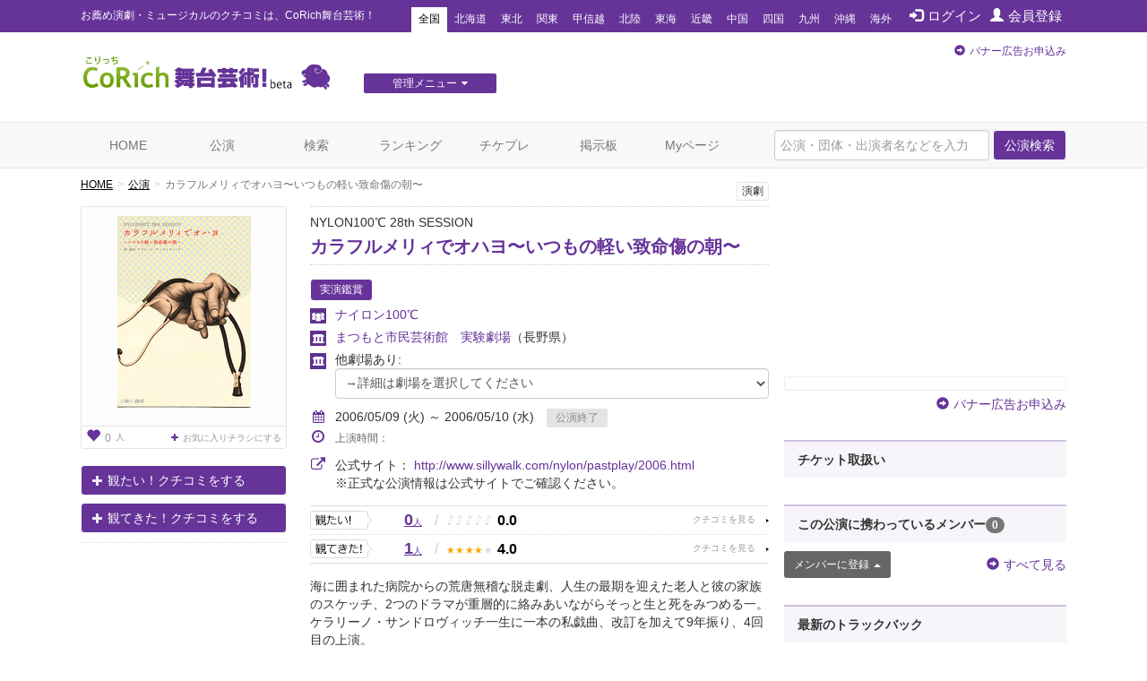

--- FILE ---
content_type: text/html; charset=utf-8
request_url: https://www.google.com/recaptcha/api2/aframe
body_size: 225
content:
<!DOCTYPE HTML><html><head><meta http-equiv="content-type" content="text/html; charset=UTF-8"></head><body><script nonce="PQpkf5eAB55APVU63ImirQ">/** Anti-fraud and anti-abuse applications only. See google.com/recaptcha */ try{var clients={'sodar':'https://pagead2.googlesyndication.com/pagead/sodar?'};window.addEventListener("message",function(a){try{if(a.source===window.parent){var b=JSON.parse(a.data);var c=clients[b['id']];if(c){var d=document.createElement('img');d.src=c+b['params']+'&rc='+(localStorage.getItem("rc::a")?sessionStorage.getItem("rc::b"):"");window.document.body.appendChild(d);sessionStorage.setItem("rc::e",parseInt(sessionStorage.getItem("rc::e")||0)+1);localStorage.setItem("rc::h",'1765554133805');}}}catch(b){}});window.parent.postMessage("_grecaptcha_ready", "*");}catch(b){}</script></body></html>

--- FILE ---
content_type: text/css
request_url: https://stage.corich.jp/css/bootstrap.offcanvas.min.css
body_size: 1927
content:
@media (max-width: 599px){.navbar-offcanvas{position:absolute;height:100%;width:250px;max-width:100%;left:-250px;top:0;z-index:999;overflow-y:scroll;-webkit-overflow-scrolling:touch;-webkit-transition:all 0.15s ease-in;transition:all 0.15s ease-in;}.navbar-offcanvas.in{box-shadow:0 0 20px rgba(0, 0, 0, 0.3);}.navbar-offcanvas.navbar-offcanvas-fade{opacity:0;}.navbar-offcanvas.navbar-offcanvas-fade.in{opacity:1;}.navbar-offcanvas.offcanvas-transform.in{-webkit-transform:translateX(250px);-ms-transform:translateX(250px);transform:translateX(250px);}.navbar-offcanvas.offcanvas-position.in{left:0;}.navbar-offcanvas.navbar-offcanvas-right{left:auto;right:-250px;}.navbar-offcanvas.navbar-offcanvas-right.offcanvas-transform.in{-webkit-transform:translateX(-250px);-ms-transform:translateX(-250px);transform:translateX(-250px);}.navbar-offcanvas.navbar-offcanvas-right.offcanvas-position.in{left:auto;right:0;}.navbar-offcanvas .dropdown.active .caret{border-top:0;border-bottom:4px solid;}.navbar-offcanvas .dropdown-menu{position:relative;display:block;width:100%;background:inherit;border:inherit;box-shadow:none;padding:0;overflow:hidden;-webkit-transition:height 0.15s ease-in;transition:height 0.15s ease-in;height:0;}.navbar-offcanvas .dropdown-menu.shown{height:auto;margin-bottom:10px;}.navbar-offcanvas .dropdown-menu>li>a{color:#777;padding:5px 15px 5px 30px;}}.offcanvas-toggle{background:#f8f8f8;}.offcanvas-toggle .icon-bar{background:#000;}.offcanvas-toggle.offcanvas-toggle-close{margin-right:0;}.offcanvas-toggle.offcanvas-toggle-close .icon-bar:nth-child(1){-webkit-transform:rotate(45deg) translate(5px, 4px);-ms-transform:rotate(45deg) translate(5px, 4px);transform:rotate(45deg) translate(5px, 4px);}.offcanvas-toggle.offcanvas-toggle-close .icon-bar:nth-child(2){opacity:0;}.offcanvas-toggle.offcanvas-toggle-close .icon-bar:nth-child(3){-webkit-transform:rotate(-45deg) translate(4px, -4px);-ms-transform:rotate(-45deg) translate(4px, -4px);transform:rotate(-45deg) translate(4px, -4px);}

--- FILE ---
content_type: text/javascript;charset=UTF-8
request_url: https://s-rtb.send.microad.jp/ad?spot=e0bdc21891be94bba1414f98d8a31fd8&cb=microadCompass.AdRequestor.callback&url=https%3A%2F%2Fstage.corich.jp%2Fstage%2F714&vo=true&mimes=%5B100%2C300%2C301%2C302%5D&cbt=7f422a6601efd4019b133a13cf&pa=false&ar=false&ver=%5B%22compass.js.v1.20.1%22%5D
body_size: 160
content:
microadCompass.AdRequestor.callback({"spot":"e0bdc21891be94bba1414f98d8a31fd8","sequence":"2","impression_id":"6186010194374373733"})

--- FILE ---
content_type: text/javascript;charset=UTF-8
request_url: https://s-rtb.send.microad.jp/ad?spot=6df4aa8dbbf5de8e409df2976e9e667c&cb=microadCompass.AdRequestor.callback&url=https%3A%2F%2Fstage.corich.jp%2Fstage%2F714&vo=true&mimes=%5B100%2C300%2C301%2C302%5D&cbt=816e7bf4b4fe8819b133a1395&pa=false&ar=false&ver=%5B%22compass.js.v1.20.1%22%5D
body_size: 160
content:
microadCompass.AdRequestor.callback({"spot":"6df4aa8dbbf5de8e409df2976e9e667c","sequence":"2","impression_id":"6185610194374373733"})

--- FILE ---
content_type: text/javascript;charset=UTF-8
request_url: https://s-rtb.send.microad.jp/ad?spot=62af176cb0a817ddec86c2b4e014c59b&cb=microadCompass.AdRequestor.callback&url=https%3A%2F%2Fstage.corich.jp%2Fstage%2F714&vo=true&mimes=%5B100%2C300%2C301%2C302%5D&cbt=64175a2c569ccc019b133a1356&pa=false&ar=false&ver=%5B%22compass.js.v1.20.1%22%5D
body_size: 160
content:
microadCompass.AdRequestor.callback({"spot":"62af176cb0a817ddec86c2b4e014c59b","sequence":"2","impression_id":"6079910194374373732"})

--- FILE ---
content_type: text/javascript;charset=UTF-8
request_url: https://s-rtb.send.microad.jp/ad?spot=a91440aaf1ffb8e92edbad5a6e19321b&cb=microadCompass.AdRequestor.callback&url=https%3A%2F%2Fstage.corich.jp%2Fstage%2F714&vo=true&mimes=%5B100%2C300%2C301%2C302%5D&cbt=a80ddb1caa2cc8019b133a13d1&pa=false&ar=false&ver=%5B%22compass.js.v1.20.1%22%5D
body_size: 160
content:
microadCompass.AdRequestor.callback({"spot":"a91440aaf1ffb8e92edbad5a6e19321b","sequence":"2","impression_id":"6185410194374373733"})

--- FILE ---
content_type: text/javascript;charset=UTF-8
request_url: https://s-rtb.send.microad.jp/ad?spot=4a44d0e377100bcc4c58c2c730bce9d2&cb=microadCompass.AdRequestor.callback&url=https%3A%2F%2Fstage.corich.jp%2Fstage%2F714&vo=true&mimes=%5B100%2C300%2C301%2C302%5D&cbt=d7804dadbbfef8019b133a1358&pa=false&ar=false&ver=%5B%22compass.js.v1.20.1%22%5D
body_size: 160
content:
microadCompass.AdRequestor.callback({"spot":"4a44d0e377100bcc4c58c2c730bce9d2","sequence":"2","impression_id":"6080510194374373732"})

--- FILE ---
content_type: text/javascript;charset=UTF-8
request_url: https://s-rtb.send.microad.jp/ad?spot=cf1d963b5ca8a56004feba3cfa304e53&cb=microadCompass.AdRequestor.callback&url=https%3A%2F%2Fstage.corich.jp%2Fstage%2F714&vo=true&mimes=%5B100%2C300%2C301%2C302%5D&cbt=bedfc03fcc99f0019b133a1380&pa=false&ar=false&ver=%5B%22compass.js.v1.20.1%22%5D
body_size: 160
content:
microadCompass.AdRequestor.callback({"spot":"cf1d963b5ca8a56004feba3cfa304e53","sequence":"2","impression_id":"6186210194374373733"})

--- FILE ---
content_type: text/javascript;charset=UTF-8
request_url: https://s-rtb.send.microad.jp/ad?spot=6df4aa8dbbf5de8e409df2976e9e667c&cb=microadCompass.AdRequestor.callback&url=https%3A%2F%2Fstage.corich.jp%2Fstage%2F714&vo=true&mimes=%5B100%2C300%2C301%2C302%5D&cbt=25784b3e0cfc2a019b133a1381&pa=false&ar=false&ver=%5B%22compass.js.v1.20.1%22%5D
body_size: 160
content:
microadCompass.AdRequestor.callback({"spot":"6df4aa8dbbf5de8e409df2976e9e667c","sequence":"2","impression_id":"6185510194374373733"})

--- FILE ---
content_type: text/javascript;charset=UTF-8
request_url: https://s-rtb.send.microad.jp/ad?spot=8c3f211eec6c843616fb13eb86c373b2&cb=microadCompass.AdRequestor.callback&url=https%3A%2F%2Fstage.corich.jp%2Fstage%2F714&vo=true&mimes=%5B100%2C300%2C301%2C302%5D&cbt=a3e76297b15e40019b133a132d&pa=false&ar=false&ver=%5B%22compass.js.v1.20.1%22%5D
body_size: 160
content:
microadCompass.AdRequestor.callback({"spot":"8c3f211eec6c843616fb13eb86c373b2","sequence":"2","impression_id":"6080310194374373732"})

--- FILE ---
content_type: text/javascript;charset=UTF-8
request_url: https://s-rtb.send.microad.jp/ad?spot=e0bdc21891be94bba1414f98d8a31fd8&cb=microadCompass.AdRequestor.callback&url=https%3A%2F%2Fstage.corich.jp%2Fstage%2F714&vo=true&mimes=%5B100%2C300%2C301%2C302%5D&cbt=30942b7f9a68e4019b133a13a8&pa=false&ar=false&ver=%5B%22compass.js.v1.20.1%22%5D
body_size: 160
content:
microadCompass.AdRequestor.callback({"spot":"e0bdc21891be94bba1414f98d8a31fd8","sequence":"2","impression_id":"6184810194374373733"})

--- FILE ---
content_type: text/javascript;charset=UTF-8
request_url: https://s-rtb.send.microad.jp/ad?spot=f413c5ac32774f749673c55ed7d771a1&cb=microadCompass.AdRequestor.callback&url=https%3A%2F%2Fstage.corich.jp%2Fstage%2F714&vo=true&mimes=%5B100%2C300%2C301%2C302%5D&cbt=42e31b397ac51c019b133a137e&pa=false&ar=false&ver=%5B%22compass.js.v1.20.1%22%5D
body_size: 160
content:
microadCompass.AdRequestor.callback({"spot":"f413c5ac32774f749673c55ed7d771a1","sequence":"2","impression_id":"6184710194374373733"})

--- FILE ---
content_type: text/javascript;charset=UTF-8
request_url: https://s-rtb.send.microad.jp/ad?spot=8c3f211eec6c843616fb13eb86c373b2&cb=microadCompass.AdRequestor.callback&url=https%3A%2F%2Fstage.corich.jp%2Fstage%2F714&vo=true&mimes=%5B100%2C300%2C301%2C302%5D&cbt=6c1027c4f2ac38019b133a132f&pa=false&ar=false&ver=%5B%22compass.js.v1.20.1%22%5D
body_size: 160
content:
microadCompass.AdRequestor.callback({"spot":"8c3f211eec6c843616fb13eb86c373b2","sequence":"2","impression_id":"6080210194374373732"})

--- FILE ---
content_type: application/javascript
request_url: https://stage.corich.jp/assets/application-c7520d75bf25861a2fd331a9bfcee60a92d124bbcf2fff292953144d3a9b16d8.js
body_size: 625774
content:
function Gmap(t){this.map,this.marker,this.canvas_name=t,this.default_lat=35.665247,this.default_lng=139.712314,this.default_zoom=13,this.edit=!1,this.lat=this.default_lat,this.lng=this.default_lng,this.zoom=this.default_zoom,this.initialize=function(){var e=this;""==e.lat&&(e.lat=this.default_lat),""==e.lng&&(e.lng=this.default_lng),""==e.zoom?e.zoom=this.default_zoom:""!=e.zoom&&(e.zoom=parseInt(e.zoom));var t={mapTypeId:google.maps.MapTypeId.ROADMAP,zoom:e.zoom,center:new google.maps.LatLng(e.lat,e.lng),streetViewControl:!0,mapTypeControl:!1};e.map=new google.maps.Map(document.getElementById(e.canvas_name),t);var i={map:e.map,position:new google.maps.LatLng(e.lat,e.lng),icon:"/img/map_flag_theater.gif",draggable:e.edit};e.marker=new google.maps.Marker(i),e.edit&&($("#theater_lat").val(e.lat),$("#theater_lng").val(e.lng),$("#theater_zoom").val(e.zoom),google.maps.event.addListener(e.map,"click",function(t){e.marker.setPosition(t.latLng),$("#theater_lat").val(t.latLng.lat()),$("#theater_lng").val(t.latLng.lng())}),google.maps.event.addListener(e.marker,"dragend",function(t){$("#theater_lat").val(t.latLng.lat()),$("#theater_lng").val(t.latLng.lng())}),google.maps.event.addListener(e.map,"zoom_changed",function(){$("#theater_zoom").val(e.map.getZoom())}))},this.resize=function(){var t=this;google.maps.event.trigger(t.map,"resize")}}function set_date(t,e,i,n){start_dates=i.split("-"),end_dates=n.split("-"),$("#"+t+"_1i").val(parseInt(start_dates[0])),$("#"+t+"_2i").val(parseInt(start_dates[1])),$("#"+t+"_3i").val(parseInt(start_dates[2])),$("#"+e+"_1i").val(parseInt(end_dates[0])),$("#"+e+"_2i").val(parseInt(end_dates[1])),$("#"+e+"_3i").val(parseInt(end_dates[2]))}function clear_date(t,e){$("#"+t+"_1i").val(""),$("#"+t+"_2i").val(""),$("#"+t+"_3i").val(""),$("#"+e+"_1i").val(""),$("#"+e+"_2i").val(""),$("#"+e+"_3i").val("")}function window_open(t,e){window.open(t,e,"menubar=no, toolbar=no, scrollbars=yes, width=1000, height=800")}function number_format(t){return String(t).replace(/(\d)(?=(\d\d\d)+(?!\d))/g,"$1,")}function change_country_type(t,e){"0"==e?($("#"+t+"_address0").show(),$("#"+t+"_public0").show(),$("#"+t+"_address1").hide()):($("#"+t+"_address0").hide(),$("#"+t+"_public0").hide(),$("#"+t+"_address1").show())}function search_zip_code(i,t,e,n,s){s=s.match(/[0-9]*/g).join(""),$("#"+i+"_"+t).val(s),1!=zip_code_search&&""!=s&&7<=s.length&&(zip_code_search=1,$.ajax({type:"GET",url:"/ajax/search_zip_code",data:{zip_code:s}}).done(function(t){$.isEmptyObject(t)||($("#"+i+"_"+e).val(t.pref_name),$("#"+i+"_"+n+" option").remove(),$("#"+i+"_"+n).append($("<option>").val("").text("\u9078\u629e\u3057\u3066\u304f\u3060\u3055\u3044")),$.each(t.cities,function(t,e){$("#"+i+"_"+n).append($("<option>").val(e).text(e))}),$("#"+i+"_"+n).val(t.city_name))}).fail(function(){alert("\u30c7\u30fc\u30bf\u306e\u53d6\u5f97\u306b\u5931\u6557\u3057\u307e\u3057\u305f\u3002")}).always(function(){zip_code_search=0}))}function search_zip_code_theater(i,t,e,n,s){s=s.match(/[0-9]*/g).join(""),$("#"+i+"_"+t).val(s),1!=zip_code_search&&""!=s&&7<=s.length&&(zip_code_search=1,$.ajax({type:"GET",url:"/ajax/search_zip_code",data:{zip_code:s}}).done(function(t){$.isEmptyObject(t)||($("#"+i+"_"+e).val(t.pref_name),$("#"+i+"_"+e+" option").filter(function(){return $(this).text()===t.pref_name}).prop("selected",!0),$("#"+i+"_"+n+" option").remove(),$("#"+i+"_"+n).append($("<option>").val("").text("\u9078\u629e\u3057\u3066\u304f\u3060\u3055\u3044")),$.each(t.cities,function(t,e){$("#"+i+"_"+n).append($("<option>").val(e).text(e))}),$("#"+i+"_"+n).val(t.city_name+t.street_name))}).fail(function(){alert("\u30c7\u30fc\u30bf\u306e\u53d6\u5f97\u306b\u5931\u6557\u3057\u307e\u3057\u305f\u3002")}).always(function(){zip_code_search=0}))}function change_area_id(i,n,t){$.ajax({type:"GET",url:"/ajax/area_country",data:{area_id:t}}).done(function(t){$("#"+i+"_"+n+" option").remove(),$("#"+i+"_"+n).append($("<option>").val("").text("\u9078\u629e\u3057\u3066\u304f\u3060\u3055\u3044")),$.each(t,function(t,e){$("#"+i+"_"+n).append($("<option>").val(t).text(e))})}).fail(function(){alert("\u30c7\u30fc\u30bf\u306e\u53d6\u5f97\u306b\u5931\u6557\u3057\u307e\u3057\u305f\u3002")})}function change_pref_name(i,n,t){$.ajax({type:"GET",url:"/ajax/pref_city",data:{pref_name:t}}).done(function(t){$("#"+i+"_"+n+" option").remove(),$("#"+i+"_"+n).append($("<option>").val("").text("\u9078\u629e\u3057\u3066\u304f\u3060\u3055\u3044")),$.each(t,function(t,e){$("#"+i+"_"+n).append($("<option>").val(e).text(e))})}).fail(function(){alert("\u30c7\u30fc\u30bf\u306e\u53d6\u5f97\u306b\u5931\u6557\u3057\u307e\u3057\u305f\u3002")})}function search_stage_main(i,t){$("#"+i).html(""),1!=title_search&&""!=t&&(title_search=1,$.ajax({type:"GET",url:"/ajax/search_stage_main",data:{title:t}}).done(function(t){0<t.count&&($("#"+i).html("\u540c\u3058\u30bf\u30a4\u30c8\u30eb\u3092\u542b\u3080\u516c\u6f14\u304c "+t.count+"\u4ef6 \u898b\u3064\u304b\u308a\u307e\u3057\u305f\u3002\u78ba\u8a8d\u3057\u3066\u304f\u3060\u3055\u3044\u3002<br>"),$.each(t.items,function(t,e){$("#"+i).append($("<a>").attr("href",e.link).attr("target","_blank").text(e.text)).append($("<br>"))}))}).fail(function(){alert("\u30c7\u30fc\u30bf\u306e\u53d6\u5f97\u306b\u5931\u6557\u3057\u307e\u3057\u305f\u3002")}).always(function(){title_search=0}))}function stage_date_term_to_timetable(e){start_date="",(end_date="")!=$("#"+e+"_start_date_1i").val()&&""!=$("#"+e+"_start_date_2i").val()&&""!=$("#"+e+"_start_date_3i").val()&&(start_date=$("#"+e+"_start_date_1i").val()+"-"+$("#"+e+"_start_date_2i").val()+"-"+$("#"+e+"_start_date_3i").val()),""!=$("#"+e+"_end_date_1i").val()&&""!=$("#"+e+"_end_date_2i").val()&&""!=$("#"+e+"_end_date_3i").val()&&(end_date=$("#"+e+"_end_date_1i").val()+"-"+$("#"+e+"_end_date_2i").val()+"-"+$("#"+e+"_end_date_3i").val()),$.ajax({type:"GET",url:"/ajax/stage_date_term_to_timetable",data:{start_date:start_date,end_date:end_date},dataType:"json"}).done(function(t){$("#"+e+"_timetable").val(t)}).fail(function(t){response=JSON.parse(t.responseText),"NG"==response.result?alert(response.messages):alert("\u30c7\u30fc\u30bf\u306e\u53d6\u5f97\u306b\u5931\u6557\u3057\u307e\u3057\u305f\u3002")})}!function(t,e){"object"==typeof module&&"object"==typeof module.exports?module.exports=t.document?e(t,!0):function(t){if(!t.document)throw new Error("jQuery requires a window with a document");return e(t)}:e(t)}("undefined"!=typeof window?window:this,function(x,t){function a(t){var e=!!t&&"length"in t&&t.length,i=pt.type(t);return"function"!==i&&!pt.isWindow(t)&&("array"===i||0===e||"number"==typeof e&&0<e&&e-1 in t)}function e(t,i,n){if(pt.isFunction(i))return pt.grep(t,function(t,e){return!!i.call(t,e,t)!==n});if(i.nodeType)return pt.grep(t,function(t){return t===i!==n});if("string"==typeof i){if(xt.test(i))return pt.filter(i,t,n);i=pt.filter(i,t)}return pt.grep(t,function(t){return-1<pt.inArray(t,i)!==n})}function i(t,e){for(;(t=t[e])&&1!==t.nodeType;);return t}function h(t){var i={};return pt.each(t.match(It)||[],function(t,e){i[e]=!0}),i}function s(){nt.addEventListener?(nt.removeEventListener("DOMContentLoaded",o),x.removeEventListener("load",o)):(nt.detachEvent("onreadystatechange",o),x.detachEvent("onload",o))}function o(){(nt.addEventListener||"load"===x.event.type||"complete"===nt.readyState)&&(s(),pt.ready())}function l(t,e,i){if(i===undefined&&1===t.nodeType){var n="data-"+e.replace(Ot,"-$1").toLowerCase();if("string"==typeof(i=t.getAttribute(n))){try{i="true"===i||"false"!==i&&("null"===i?null:+i+""===i?+i:Ht.test(i)?pt.parseJSON(i):i)}catch(s){}pt.data(t,e,i)}else i=undefined}return i}function u(t){var e;for(e in t)if(("data"!==e||!pt.isEmptyObject(t[e]))&&"toJSON"!==e)return!1;return!0}function n(t,e,i,n){if(Rt(t)){var s,o,r=pt.expando,a=t.nodeType,l=a?pt.cache:t,u=a?t[r]:t[r]&&r;if(u&&l[u]&&(n||l[u].data)||i!==undefined||"string"!=typeof e)return u||(u=a?t[r]=it.pop()||pt.guid++:r),l[u]||(l[u]=a?{}:{toJSON:pt.noop}),"object"!=typeof e&&"function"!=typeof e||(n?l[u]=pt.extend(l[u],e):l[u].data=pt.extend(l[u].data,e)),o=l[u],n||(o.data||(o.data={}),o=o.data),i!==undefined&&(o[pt.camelCase(e)]=i),"string"==typeof e?null==(s=o[e])&&(s=o[pt.camelCase(e)]):s=o,s}}function r(t,e,i){if(Rt(t)){var n,s,o=t.nodeType,r=o?pt.cache:t,a=o?t[pt.expando]:pt.expando;if(r[a]){if(e&&(n=i?r[a]:r[a].data)){s=(e=pt.isArray(e)?e.concat(pt.map(e,pt.camelCase)):e in n?[e]:(e=pt.camelCase(e))in n?[e]:e.split(" ")).length;for(;s--;)delete n[e[s]];if(i?!u(n):!pt.isEmptyObject(n))return}(i||(delete r[a].data,u(r[a])))&&(o?pt.cleanData([t],!0):ct.deleteExpando||r!=r.window?delete r[a]:r[a]=undefined)}}}function c(t,e,i,n){var s,o=1,r=20,a=n?function(){return n.cur()}:function(){return pt.css(t,e,"")},l=a(),u=i&&i[3]||(pt.cssNumber[e]?"":"px"),h=(pt.cssNumber[e]||"px"!==u&&+l)&&Lt.exec(pt.css(t,e));if(h&&h[3]!==u)for(u=u||h[3],i=i||[],h=+l||1;h/=o=o||".5",pt.style(t,e,h+u),o!==(o=a()/l)&&1!==o&&--r;);return i&&(h=+h||+l||0,s=i[1]?h+(i[1]+1)*i[2]:+i[2],n&&(n.unit=u,n.start=h,n.end=s)),s}function m(t){var e=Gt.split("|"),i=t.createDocumentFragment();if(i.createElement)for(;e.length;)i.createElement(e.pop());return i}function v(t,e){var i,n,s=0,o="undefined"!=typeof t.getElementsByTagName?t.getElementsByTagName(e||"*"):"undefined"!=typeof t.querySelectorAll?t.querySelectorAll(e||"*"):undefined;if(!o)for(o=[],i=t.childNodes||t;null!=(n=i[s]);s++)!e||pt.nodeName(n,e)?o.push(n):pt.merge(o,v(n,e));return e===undefined||e&&pt.nodeName(t,e)?pt.merge([t],o):o}function y(t,e){for(var i,n=0;null!=(i=t[n]);n++)pt._data(i,"globalEval",!e||pt._data(e[n],"globalEval"))}function b(t){Bt.test(t.type)&&(t.defaultChecked=t.checked)}function g(t,e,i,n,s){for(var o,r,a,l,u,h,c,d=t.length,p=m(e),f=[],g=0;g<d;g++)if((r=t[g])||0===r)if("object"===pt.type(r))pt.merge(f,r.nodeType?[r]:r);else if(Xt.test(r)){for(l=l||p.appendChild(e.createElement("div")),u=(Ut.exec(r)||["",""])[1].toLowerCase(),c=$t[u]||$t._default,l.innerHTML=c[1]+pt.htmlPrefilter(r)+c[2],o=c[0];o--;)l=l.lastChild;if(!ct.leadingWhitespace&&qt.test(r)&&f.push(e.createTextNode(qt.exec(r)[0])),!ct.tbody)for(o=(r="table"!==u||Kt.test(r)?"<table>"!==c[1]||Kt.test(r)?0:l:l.firstChild)&&r.childNodes.length;o--;)pt.nodeName(h=r.childNodes[o],"tbody")&&!h.childNodes.length&&r.removeChild(h);for(pt.merge(f,l.childNodes),l.textContent="";l.firstChild;)l.removeChild(l.firstChild);l=p.lastChild}else f.push(e.createTextNode(r));for(l&&p.removeChild(l),ct.appendChecked||pt.grep(v(f,"input"),b),g=0;r=f[g++];)if(n&&-1<pt.inArray(r,n))s&&s.push(r);else if(a=pt.contains(r.ownerDocument,r),l=v(p.appendChild(r),"script"),a&&y(l),i)for(o=0;r=l[o++];)Vt.test(r.type||"")&&i.push(r);return l=null,p}function d(){return!0}function p(){return!1}function f(){try{return nt.activeElement}catch(t){}}function _(t,e,i,n,s,o){var r,a;if("object"==typeof e){for(a in"string"!=typeof i&&(n=n||i,i=undefined),e)_(t,a,i,n,e[a],o);return t}if(null==n&&null==s?(s=i,n=i=undefined):null==s&&("string"==typeof i?(s=n,n=undefined):(s=n,n=i,i=undefined)),!1===s)s=p;else if(!s)return t;return 1===o&&(r=s,(s=function(t){return pt().off(t),r.apply(this,arguments)}).guid=r.guid||(r.guid=pt.guid++)),t.each(function(){pt.event.add(this,e,s,n,i)})}function w(t,e){return pt.nodeName(t,"table")&&pt.nodeName(11!==e.nodeType?e:e.firstChild,"tr")?t.getElementsByTagName("tbody")[0]||t.appendChild(t.ownerDocument.createElement("tbody")):t}function D(t){return t.type=(null!==pt.find.attr(t,"type"))+"/"+t.type,t}function C(t){var e=ae.exec(t.type);return e?t.type=e[1]:t.removeAttribute("type"),t}function S(t,e){if(1===e.nodeType&&pt.hasData(t)){var i,n,s,o=pt._data(t),r=pt._data(e,o),a=o.events;if(a)for(i in delete r.handle,r.events={},a)for(n=0,s=a[i].length;n<s;n++)pt.event.add(e,i,a[i][n]);r.data&&(r.data=pt.extend({},r.data))}}function k(t,e){var i,n,s;if(1===e.nodeType){if(i=e.nodeName.toLowerCase(),!ct.noCloneEvent&&e[pt.expando]){for(n in(s=pt._data(e)).events)pt.removeEvent(e,n,s.handle);e.removeAttribute(pt.expando)}"script"===i&&e.text!==t.text?(D(e).text=t.text,C(e)):"object"===i?(e.parentNode&&(e.outerHTML=t.outerHTML),ct.html5Clone&&t.innerHTML&&!pt.trim(e.innerHTML)&&(e.innerHTML=t.innerHTML)):"input"===i&&Bt.test(t.type)?(e.defaultChecked=e.checked=t.checked,e.value!==t.value&&(e.value=t.value)):"option"===i?e.defaultSelected=e.selected=t.defaultSelected:"input"!==i&&"textarea"!==i||(e.defaultValue=t.defaultValue)}}function T(i,n,s,o){n=ot.apply([],n);var t,e,r,a,l,u,h=0,c=i.length,d=c-1,p=n[0],f=pt.isFunction(p);if(f||1<c&&"string"==typeof p&&!ct.checkClone&&re.test(p))return i.each(function(t){var e=i.eq(t);f&&(n[0]=p.call(this,t,e.html())),T(e,n,s,o)});if(c&&(t=(u=g(n,i[0].ownerDocument,!1,i,o)).firstChild,1===u.childNodes.length&&(u=t),t||o)){for(r=(a=pt.map(v(u,"script"),D)).length;h<c;h++)e=u,h!==d&&(e=pt.clone(e,!0,!0),r&&pt.merge(a,v(e,"script"))),s.call(i[h],e,h);if(r)for(l=a[a.length-1].ownerDocument,pt.map(a,C),h=0;h<r;h++)e=a[h],Vt.test(e.type||"")&&!pt._data(e,"globalEval")&&pt.contains(l,e)&&(e.src?pt._evalUrl&&pt._evalUrl(e.src):pt.globalEval((e.text||e.textContent||e.innerHTML||"").replace(le,"")));u=t=null}return i}function E(t,e,i){for(var n,s=e?pt.filter(e,t):t,o=0;null!=(n=s[o]);o++)i||1!==n.nodeType||pt.cleanData(v(n)),n.parentNode&&(i&&pt.contains(n.ownerDocument,n)&&y(v(n,"script")),n.parentNode.removeChild(n));return t}function M(t,e){var i=pt(e.createElement(t)).appendTo(e.body),n=pt.css(i[0],"display");return i.detach(),n}function I(t){var e=nt,i=ce[t];return i||("none"!==(i=M(t,e))&&i||((e=((he=(he||pt("<iframe frameborder='0' width='0' height='0'/>")).appendTo(e.documentElement))[0].contentWindow||he[0].contentDocument).document).write(),e.close(),i=M(t,e),he.detach()),ce[t]=i),i}function P(t,e){return{get:function(){if(!t())return(this.get=e).apply(this,arguments);delete this.get}}}function R(t){if(t in ke)return t;for(var e=t.charAt(0).toUpperCase()+t.slice(1),i=Se.length;i--;)if((t=Se[i]+e)in ke)return t}function H(t,e){for(var i,n,s,o=[],r=0,a=t.length;r<a;r++)(n=t[r]).style&&(o[r]=pt._data(n,"olddisplay"),i=n.style.display,e?(o[r]||"none"!==i||(n.style.display=""),""===n.style.display&&Wt(n)&&(o[r]=pt._data(n,"olddisplay",I(n.nodeName)))):(s=Wt(n),(i&&"none"!==i||!s)&&pt._data(n,"olddisplay",s?i:pt.css(n,"display"))));for(r=0;r<a;r++)(n=t[r]).style&&(e&&"none"!==n.style.display&&""!==n.style.display||(n.style.display=e?o[r]||"":"none"));return t}function O(t,e,i){var n=De.exec(e);return n?Math.max(0,n[1]-(i||0))+(n[2]||"px"):e}function N(t,e,i,n,s){for(var o=i===(n?"border":"content")?4:"width"===e?1:0,r=0;o<4;o+=2)"margin"===i&&(r+=pt.css(t,i+jt[o],!0,s)),n?("content"===i&&(r-=pt.css(t,"padding"+jt[o],!0,s)),"margin"!==i&&(r-=pt.css(t,"border"+jt[o]+"Width",!0,s))):(r+=pt.css(t,"padding"+jt[o],!0,s),"padding"!==i&&(r+=pt.css(t,"border"+jt[o]+"Width",!0,s)));return r}function A(t,e,i){var n=!0,s="width"===e?t.offsetWidth:t.offsetHeight,o=me(t),r=ct.boxSizing&&"border-box"===pt.css(t,"boxSizing",!1,o);if(s<=0||null==s){if(((s=ve(t,e,o))<0||null==s)&&(s=t.style[e]),pe.test(s))return s;n=r&&(ct.boxSizingReliable()||s===t.style[e]),s=parseFloat(s)||0}return s+N(t,e,i||(r?"border":"content"),n,o)+"px"}function z(t,e,i,n,s){return new z.prototype.init(t,e,i,n,s)}function F(){return x.setTimeout(function(){Te=undefined}),Te=pt.now()}function L(t,e){var i,n={height:t},s=0;for(e=e?1:0;s<4;s+=2-e)n["margin"+(i=jt[s])]=n["padding"+i]=t;return e&&(n.opacity=n.width=t),n}function j(t,e,i){for(var n,s=(B.tweeners[e]||[]).concat(B.tweeners["*"]),o=0,r=s.length;o<r;o++)if(n=s[o].call(i,e,t))return n}function W(e,t,i){var n,s,o,r,a,l,u,h=this,c={},d=e.style,p=e.nodeType&&Wt(e),f=pt._data(e,"fxshow");for(n in i.queue||(null==(a=pt._queueHooks(e,"fx")).unqueued&&(a.unqueued=0,l=a.empty.fire,a.empty.fire=function(){a.unqueued||l()}),a.unqueued++,h.always(function(){h.always(function(){a.unqueued--,pt.queue(e,"fx").length||a.empty.fire()})})),1===e.nodeType&&("height"in t||"width"in t)&&(i.overflow=[d.overflow,d.overflowX,d.overflowY],"inline"===("none"===(u=pt.css(e,"display"))?pt._data(e,"olddisplay")||I(e.nodeName):u)&&"none"===pt.css(e,"float")&&(ct.inlineBlockNeedsLayout&&"inline"!==I(e.nodeName)?d.zoom=1:d.display="inline-block")),i.overflow&&(d.overflow="hidden",ct.shrinkWrapBlocks()||h.always(function(){d.overflow=i.overflow[0],d.overflowX=i.overflow[1],d.overflowY=i.overflow[2]})),t)if(s=t[n],Oe.exec(s)){if(delete t[n],o=o||"toggle"===s,s===(p?"hide":"show")){if("show"!==s||!f||f[n]===undefined)continue;p=!0}c[n]=f&&f[n]||pt.style(e,n)}else u=undefined;if(pt.isEmptyObject(c))"inline"===("none"===u?I(e.nodeName):u)&&(d.display=u);else for(n in f?"hidden"in f&&(p=f.hidden):f=pt._data(e,"fxshow",{}),o&&(f.hidden=!p),p?pt(e).show():h.done(function(){pt(e).hide()}),h.done(function(){var t;for(t in pt._removeData(e,"fxshow"),c)pt.style(e,t,c[t])}),c)r=j(p?f[n]:0,n,h),n in f||(f[n]=r.start,p&&(r.end=r.start,r.start="width"===n||"height"===n?1:0))}function Y(t,e){var i,n,s,o,r;for(i in t)if(s=e[n=pt.camelCase(i)],o=t[i],pt.isArray(o)&&(s=o[1],o=t[i]=o[0]),i!==n&&(t[n]=o,delete t[i]),(r=pt.cssHooks[n])&&"expand"in r)for(i in o=r.expand(o),delete t[n],o)i in t||(t[i]=o[i],e[i]=s);else e[n]=s}function B(o,t,e){var i,r,n=0,s=B.prefilters.length,a=pt.Deferred().always(function(){delete l.elem}),l=function(){if(r)return!1;for(var t=Te||F(),e=Math.max(0,u.startTime+u.duration-t),i=1-(e/u.duration||0),n=0,s=u.tweens.length;n<s;n++)u.tweens[n].run(i);return a.notifyWith(o,[u,i,e]),i<1&&s?e:(a.resolveWith(o,[u]),!1)},u=a.promise({elem:o,props:pt.extend({},t),opts:pt.extend(!0,{specialEasing:{},easing:pt.easing._default},e),originalProperties:t,originalOptions:e,startTime:Te||F(),duration:e.duration,tweens:[],createTween:function(t,e){var i=pt.Tween(o,u.opts,t,e,u.opts.specialEasing[t]||u.opts.easing);return u.tweens.push(i),i},stop:function(t){var e=0,i=t?u.tweens.length:0;if(r)return this;for(r=!0;e<i;e++)u.tweens[e].run(1);return t?(a.notifyWith(o,[u,1,0]),a.resolveWith(o,[u,t])):a.rejectWith(o,[u,t]),this}}),h=u.props;for(Y(h,u.opts.specialEasing);n<s;n++)if(i=B.prefilters[n].call(u,o,h,u.opts))return pt.isFunction(i.stop)&&(pt._queueHooks(u.elem,u.opts.queue).stop=pt.proxy(i.stop,i)),i;return pt.map(h,j,u),pt.isFunction(u.opts.start)&&u.opts.start.call(o,u),pt.fx.timer(pt.extend(l,{elem:o,anim:u,queue:u.opts.queue})),u.progress(u.opts.progress).done(u.opts.done,u.opts.complete).fail(u.opts.fail).always(u.opts.always)}function U(t){return pt.attr(t,"class")||""}function V(o){return function(t,e){"string"!=typeof t&&(e=t,t="*");var i,n=0,s=t.toLowerCase().match(It)||[];if(pt.isFunction(e))for(;i=s[n++];)"+"===i.charAt(0)?(i=i.slice(1)||"*",(o[i]=o[i]||[]).unshift(e)):(o[i]=o[i]||[]).push(e)}}function q(e,s,o,r){function a(t){var n;return l[t]=!0,pt.each(e[t]||[],function(t,e){var i=e(s,o,r);return"string"!=typeof i||u||l[i]?u?!(n=i):void 0:(s.dataTypes.unshift(i),a(i),!1)}),n}var l={},u=e===oi;return a(s.dataTypes[0])||!l["*"]&&a("*")}function G(t,e){var i,n,s=pt.ajaxSettings.flatOptions||{};for(n in e)e[n]!==undefined&&((s[n]?t:i||(i={}))[n]=e[n]);return i&&pt.extend(!0,t,i),t}function $(t,e,i){for(var n,s,o,r,a=t.contents,l=t.dataTypes;"*"===l[0];)l.shift(),s===undefined&&(s=t.mimeType||e.getResponseHeader("Content-Type"));if(s)for(r in a)if(a[r]&&a[r].test(s)){l.unshift(r);break}if(l[0]in i)o=l[0];else{for(r in i){if(!l[0]||t.converters[r+" "+l[0]]){o=r;break}n||(n=r)}o=o||n}if(o)return o!==l[0]&&l.unshift(o),i[o]}function X(t,e,i,n){var s,o,r,a,l,u={},h=t.dataTypes.slice();if(h[1])for(r in t.converters)u[r.toLowerCase()]=t.converters[r];for(o=h.shift();o;)if(t.responseFields[o]&&(i[t.responseFields[o]]=e),!l&&n&&t.dataFilter&&(e=t.dataFilter(e,t.dataType)),l=o,o=h.shift())if("*"===o)o=l;else if("*"!==l&&l!==o){if(!(r=u[l+" "+o]||u["* "+o]))for(s in u)if((a=s.split(" "))[1]===o&&(r=u[l+" "+a[0]]||u["* "+a[0]])){!0===r?r=u[s]:!0!==u[s]&&(o=a[0],h.unshift(a[1]));break}if(!0!==r)if(r&&t["throws"])e=r(e);else try{e=r(e)}catch(c){return{state:"parsererror",error:r?c:"No conversion from "+l+" to "+o}}}return{state:"success",data:e}}function K(t){return t.style&&t.style.display||pt.css(t,"display")}function Z(t){if(!pt.contains(t.ownerDocument||nt,t))return!0;for(;t&&1===t.nodeType;){if("none"===K(t)||"hidden"===t.type)return!0;t=t.parentNode}return!1}function Q(i,t,n,s){var e;if(pt.isArray(t))pt.each(t,function(t,e){n||hi.test(i)?s(i,e):Q(i+"["+("object"==typeof e&&null!=e?t:"")+"]",e,n,s)});else if(n||"object"!==pt.type(t))s(i,t);else for(e in t)Q(i+"["+e+"]",t[e],n,s)}function J(){try{return new x.XMLHttpRequest}catch(t){}}function tt(){try{return new x.ActiveXObject("Microsoft.XMLHTTP")}catch(t){}}function et(t){return pt.isWindow(t)?t:9===t.nodeType&&(t.defaultView||t.parentWindow)}var it=[],nt=x.document,st=it.slice,ot=it.concat,rt=it.push,at=it.indexOf,lt={},ut=lt.toString,ht=lt.hasOwnProperty,ct={},dt="1.12.4",pt=function(t,e){return new pt.fn.init(t,e)},ft=/^[\s\uFEFF\xA0]+|[\s\uFEFF\xA0]+$/g,gt=/^-ms-/,mt=/-([\da-z])/gi,vt=function(t,e){return e.toUpperCase()};pt.fn=pt.prototype={jquery:dt,constructor:pt,selector:"",length:0,toArray:function(){return st.call(this)},get:function(t){return null!=t?t<0?this[t+this.length]:this[t]:st.call(this)},pushStack:function(t){var e=pt.merge(this.constructor(),t);return e.prevObject=this,e.context=this.context,e},each:function(t){return pt.each(this,t)},map:function(i){return this.pushStack(pt.map(this,function(t,e){return i.call(t,e,t)}))},slice:function(){return this.pushStack(st.apply(this,arguments))},first:function(){return this.eq(0)},last:function(){return this.eq(-1)},eq:function(t){var e=this.length,i=+t+(t<0?e:0);return this.pushStack(0<=i&&i<e?[this[i]]:[])},end:function(){return this.prevObject||this.constructor()},push:rt,sort:it.sort,splice:it.splice},pt.extend=pt.fn.extend=function(t){var e,i,n,s,o,r,a=t||{},l=1,u=arguments.length,h=!1;for("boolean"==typeof a&&(h=a,a=arguments[l]||{},l++),"object"==typeof a||pt.isFunction(a)||(a={}),l===u&&(a=this,l--);l<u;l++)if(null!=(o=arguments[l]))for(s in o)e=a[s],a!==(n=o[s])&&(h&&n&&(pt.isPlainObject(n)||(i=pt.isArray(n)))?(i?(i=!1,r=e&&pt.isArray(e)?e:[]):r=e&&pt.isPlainObject(e)?e:{},a[s]=pt.extend(h,r,n)):n!==undefined&&(a[s]=n));return a},pt.extend({expando:"jQuery"+(dt+Math.random()).replace(/\D/g,""),isReady:!0,error:function(t){throw new Error(t)},noop:function(){},isFunction:function(t){return"function"===pt.type(t)},isArray:Array.isArray||function(t){return"array"===pt.type(t)},isWindow:function(t){return null!=t&&t==t.window},isNumeric:function(t){var e=t&&t.toString();return!pt.isArray(t)&&0<=e-parseFloat(e)+1},isEmptyObject:function(t){var e;for(e in t)return!1;return!0},isPlainObject:function(t){var e;if(!t||"object"!==pt.type(t)||t.nodeType||pt.isWindow(t))return!1;try{if(t.constructor&&!ht.call(t,"constructor")&&!ht.call(t.constructor.prototype,"isPrototypeOf"))return!1}catch(i){return!1}if(!ct.ownFirst)for(e in t)return ht.call(t,e);for(e in t);return e===undefined||ht.call(t,e)},type:function(t){return null==t?t+"":"object"==typeof t||"function"==typeof t?lt[ut.call(t)]||"object":typeof t},globalEval:function(t){t&&pt.trim(t)&&(x.execScript||function(t){x.eval.call(x,t)})(t)},camelCase:function(t){return t.replace(gt,"ms-").replace(mt,vt)},nodeName:function(t,e){return t.nodeName&&t.nodeName.toLowerCase()===e.toLowerCase()},each:function(t,e){var i,n=0;if(a(t))for(i=t.length;n<i&&!1!==e.call(t[n],n,t[n]);n++);else for(n in t)if(!1===e.call(t[n],n,t[n]))break;return t},trim:function(t){return null==t?"":(t+"").replace(ft,"")},makeArray:function(t,e){var i=e||[];return null!=t&&(a(Object(t))?pt.merge(i,"string"==typeof t?[t]:t):rt.call(i,t)),i},inArray:function(t,e,i){var n;if(e){if(at)return at.call(e,t,i);for(n=e.length,i=i?i<0?Math.max(0,n+i):i:0;i<n;i++)if(i in e&&e[i]===t)return i}return-1},merge:function(t,e){for(var i=+e.length,n=0,s=t.length;n<i;)t[s++]=e[n++];if(i!=i)for(;e[n]!==undefined;)t[s++]=e[n++];return t.length=s,t},grep:function(t,e,i){for(var n=[],s=0,o=t.length,r=!i;s<o;s++)!e(t[s],s)!==r&&n.push(t[s]);return n},map:function(t,e,i){var n,s,o=0,r=[];if(a(t))for(n=t.length;o<n;o++)null!=(s=e(t[o],o,i))&&r.push(s);else for(o in t)null!=(s=e(t[o],o,i))&&r.push(s);return ot.apply([],r)},guid:1,proxy:function(t,e){var i,n,s;return"string"==typeof e&&(s=t[e],e=t,t=s),pt.isFunction(t)?(i=st.call(arguments,2),(n=function(){return t.apply(e||this,i.concat(st.call(arguments)))}).guid=t.guid=t.guid||pt.guid++,n):undefined},now:function(){return+new Date},support:ct}),"function"==typeof Symbol&&(pt.fn[Symbol.iterator]=it[Symbol.iterator]),pt.each("Boolean Number String Function Array Date RegExp Object Error Symbol".split(" "),function(t,e){lt["[object "+e+"]"]=e.toLowerCase()});var yt=function(i){function _(t,e,i,n){var s,o,r,a,l,u,h,c,d=e&&e.ownerDocument,p=e?e.nodeType:9;if(i=i||[],"string"!=typeof t||!t||1!==p&&9!==p&&11!==p)return i;if(!n&&((e?e.ownerDocument||e:j)!==R&&P(e),e=e||R,O)){if(11!==p&&(u=vt.exec(t)))if(s=u[1]){if(9===p){if(!(r=e.getElementById(s)))return i;if(r.id===s)return i.push(r),i}else if(d&&(r=d.getElementById(s))&&F(e,r)&&r.id===s)return i.push(r),i}else{if(u[2])return Q.apply(i,e.getElementsByTagName(t)),i;if((s=u[3])&&v.getElementsByClassName&&e.getElementsByClassName)return Q.apply(i,e.getElementsByClassName(s)),i}if(v.qsa&&!V[t+" "]&&(!N||!N.test(t))){if(1!==p)d=e,c=t;else if("object"!==e.nodeName.toLowerCase()){for((a=e.getAttribute("id"))?a=a.replace(bt,"\\$&"):e.setAttribute("id",a=L),o=(h=S(t)).length,l=dt.test(a)?"#"+a:"[id='"+a+"']";o--;)h[o]=l+" "+m(h[o]);c=h.join(","),d=yt.test(t)&&g(e.parentNode)||e}if(c)try{return Q.apply(i,d.querySelectorAll(c)),i}catch(f){}finally{a===L&&e.removeAttribute("id")}}}return T(t.replace(at,"$1"),e,i,n)}function t(){function i(t,e){return n.push(t+" ")>D.cacheLength&&delete i[n.shift()],i[t+" "]=e}var n=[];return i}function l(t){return t[L]=!0,t}function s(t){var e=R.createElement("div");try{return!!t(e)}catch(i){return!1}finally{e.parentNode&&e.parentNode.removeChild(e),e=null}}function e(t,e){for(var i=t.split("|"),n=i.length;n--;)D.attrHandle[i[n]]=e}function u(t,e){var i=e&&t,n=i&&1===t.nodeType&&1===e.nodeType&&(~e.sourceIndex||G)-(~t.sourceIndex||G);if(n)return n;if(i)for(;i=i.nextSibling;)if(i===e)return-1;return t?1:-1}function n(e){return function(t){return"input"===t.nodeName.toLowerCase()&&t.type===e}}function o(i){return function(t){var e=t.nodeName.toLowerCase();return("input"===e||"button"===e)&&t.type===i}}function r(r){return l(function(o){return o=+o,l(function(t,e){for(var i,n=r([],t.length,o),s=n.length;s--;)t[i=n[s]]&&(t[i]=!(e[i]=t[i]))})})}function g(t){return t&&"undefined"!=typeof t.getElementsByTagName&&t}function a(){}function m(t){for(var e=0,i=t.length,n="";e<i;e++)n+=t[e].value;return n}function c(a,t,e){var l=t.dir,u=e&&"parentNode"===l,h=Y++;return t.first?function(t,e,i){for(;t=t[l];)if(1===t.nodeType||u)return a(t,e,i)}:function(t,e,i){var n,s,o,r=[W,h];if(i){for(;t=t[l];)if((1===t.nodeType||u)&&a(t,e,i))return!0}else for(;t=t[l];)if(1===t.nodeType||u){if((n=(s=(o=t[L]||(t[L]={}))[t.uniqueID]||(o[t.uniqueID]={}))[l])&&n[0]===W&&n[1]===h)return r[2]=n[2];if((s[l]=r)[2]=a(t,e,i))return!0}}}function d(s){return 1<s.length?function(t,e,i){for(var n=s.length;n--;)if(!s[n](t,e,i))return!1;return!0}:s[0]}function y(t,e,i){for(var n=0,s=e.length;n<s;n++)_(t,e[n],i);return i}function w(t,e,i,n,s){for(var o,r=[],a=0,l=t.length,u=null!=e;a<l;a++)(o=t[a])&&(i&&!i(o,n,s)||(r.push(o),u&&e.push(a)));return r}function b(p,f,g,m,v,t){return m&&!m[L]&&(m=b(m)),v&&!v[L]&&(v=b(v,t)),l(function(t,e,i,n){var s,o,r,a=[],l=[],u=e.length,h=t||y(f||"*",i.nodeType?[i]:i,[]),c=!p||!t&&f?h:w(h,a,p,i,n),d=g?v||(t?p:u||m)?[]:e:c;if(g&&g(c,d,i,n),m)for(s=w(d,l),m(s,[],i,n),o=s.length;o--;)(r=s[o])&&(d[l[o]]=!(c[l[o]]=r));if(t){if(v||p){if(v){for(s=[],o=d.length;o--;)(r=d[o])&&s.push(c[o]=r);v(null,d=[],s,n)}for(o=d.length;o--;)(r=d[o])&&-1<(s=v?tt(t,r):a[o])&&(t[s]=!(e[s]=r))}}else d=w(d===e?d.splice(u,d.length):d),v?v(null,e,d,n):Q.apply(e,d)})}function p(t){for(var s,e,i,n=t.length,o=D.relative[t[0].type],r=o||D.relative[" "],a=o?1:0,l=c(function(t){return t===s},r,!0),u=c(function(t){return-1<tt(s,t)},r,!0),h=[function(t,e,i){var n=!o&&(i||e!==E)||((s=e).nodeType?l(t,e,i):u(t,e,i));return s=null,n}];a<n;a++)if(e=D.relative[t[a].type])h=[c(d(h),e)];else{if((e=D.filter[t[a].type].apply(null,t[a].matches))[L]){for(i=++a;i<n&&!D.relative[t[i].type];i++);return b(1<a&&d(h),1<a&&m(t.slice(0,a-1).concat({value:" "===t[a-2].type?"*":""})).replace(at,"$1"),e,a<i&&p(t.slice(a,i)),i<n&&p(t=t.slice(i)),i<n&&m(t))}h.push(e)}return d(h)}function h(m,v){var y=0<v.length,b=0<m.length,t=function(t,e,i,n,s){var o,r,a,l=0,u="0",h=t&&[],c=[],d=E,p=t||b&&D.find.TAG("*",s),f=W+=null==d?1:Math.random()||.1,g=p.length;for(s&&(E=e===R||e||s);u!==g&&null!=(o=p[u]);u++){if(b&&o){for(r=0,e||o.ownerDocument===R||(P(o),i=!O);a=m[r++];)if(a(o,e||R,i)){n.push(o);break}s&&(W=f)}y&&((o=!a&&o)&&l--,t&&h.push(o))}if(l+=u,y&&u!==l){for(r=0;a=v[r++];)a(h,c,e,i);if(t){if(0<l)for(;u--;)h[u]||c[u]||(c[u]=K.call(n));c=w(c)}Q.apply(n,c),s&&!t&&0<c.length&&1<l+v.length&&_.uniqueSort(n)}return s&&(W=f,E=d),h};return y?l(t):t}var f,v,D,x,C,S,k,T,E,M,I,P,R,H,O,N,A,z,F,L="sizzle"+1*new Date,j=i.document,W=0,Y=0,B=t(),U=t(),V=t(),q=function(t,e){return t===e&&(I=!0),0},G=1<<31,$={}.hasOwnProperty,X=[],K=X.pop,Z=X.push,Q=X.push,J=X.slice,tt=function(t,e){for(var i=0,n=t.length;i<n;i++)if(t[i]===e)return i;return-1},et="checked|selected|async|autofocus|autoplay|controls|defer|disabled|hidden|ismap|loop|multiple|open|readonly|required|scoped",it="[\\x20\\t\\r\\n\\f]",nt="(?:\\\\.|[\\w-]|[^\\x00-\\xa0])+",st="\\["+it+"*("+nt+")(?:"+it+"*([*^$|!~]?=)"+it+"*(?:'((?:\\\\.|[^\\\\'])*)'|\"((?:\\\\.|[^\\\\\"])*)\"|("+nt+"))|)"+it+"*\\]",ot=":("+nt+")(?:\\((('((?:\\\\.|[^\\\\'])*)'|\"((?:\\\\.|[^\\\\\"])*)\")|((?:\\\\.|[^\\\\()[\\]]|"+st+")*)|.*)\\)|)",rt=new RegExp(it+"+","g"),at=new RegExp("^"+it+"+|((?:^|[^\\\\])(?:\\\\.)*)"+it+"+$","g"),lt=new RegExp("^"+it+"*,"+it+"*"),ut=new RegExp("^"+it+"*([>+~]|"+it+")"+it+"*"),ht=new RegExp("="+it+"*([^\\]'\"]*?)"+it+"*\\]","g"),ct=new RegExp(ot),dt=new RegExp("^"+nt+"$"),pt={ID:new RegExp("^#("+nt+")"),CLASS:new RegExp("^\\.("+nt+")"),TAG:new RegExp("^("+nt+"|[*])"),ATTR:new RegExp("^"+st),PSEUDO:new RegExp("^"+ot),CHILD:new RegExp("^:(only|first|last|nth|nth-last)-(child|of-type)(?:\\("+it+"*(even|odd|(([+-]|)(\\d*)n|)"+it+"*(?:([+-]|)"+it+"*(\\d+)|))"+it+"*\\)|)","i"),bool:new RegExp("^(?:"+et+")$","i"),needsContext:new RegExp("^"+it+"*[>+~]|:(even|odd|eq|gt|lt|nth|first|last)(?:\\("+it+"*((?:-\\d)?\\d*)"+it+"*\\)|)(?=[^-]|$)","i")},ft=/^(?:input|select|textarea|button)$/i,gt=/^h\d$/i,mt=/^[^{]+\{\s*\[native \w/,vt=/^(?:#([\w-]+)|(\w+)|\.([\w-]+))$/,yt=/[+~]/,bt=/'|\\/g,_t=new RegExp("\\\\([\\da-f]{1,6}"+it+"?|("+it+")|.)","ig"),wt=function(t,e,i){var n="0x"+e-65536;return n!=n||i?e:n<0?String.fromCharCode(n+65536):String.fromCharCode(n>>10|55296,1023&n|56320)},Dt=function(){P()};try{Q.apply(X=J.call(j.childNodes),j.childNodes),X[j.childNodes.length].nodeType}catch(xt){Q={apply:X.length?function(t,e){Z.apply(t,J.call(e))}:function(t,e){for(var i=t.length,n=0;t[i++]=e[n++];);t.length=i-1}}}for(f in v=_.support={},C=_.isXML=function(t){var e=t&&(t.ownerDocument||t).documentElement;return!!e&&"HTML"!==e.nodeName},P=_.setDocument=function(t){var e,i,n=t?t.ownerDocument||t:j;return n!==R&&9===n.nodeType&&n.documentElement&&(H=(R=n).documentElement,O=!C(R),(i=R.defaultView)&&i.top!==i&&(i.addEventListener?i.addEventListener("unload",Dt,!1):i.attachEvent&&i.attachEvent("onunload",Dt)),v.attributes=s(function(t){return t.className="i",!t.getAttribute("className")}),v.getElementsByTagName=s(function(t){return t.appendChild(R.createComment("")),!t.getElementsByTagName("*").length}),v.getElementsByClassName=mt.test(R.getElementsByClassName),v.getById=s(function(t){return H.appendChild(t).id=L,!R.getElementsByName||!R.getElementsByName(L).length}),v.getById?(D.find.ID=function(t,e){if("undefined"!=typeof e.getElementById&&O){var i=e.getElementById(t);return i?[i]:[]}},D.filter.ID=function(t){var e=t.replace(_t,wt);return function(t){return t.getAttribute("id")===e}}):(delete D.find.ID,D.filter.ID=function(t){var i=t.replace(_t,wt);return function(t){var e="undefined"!=typeof t.getAttributeNode&&t.getAttributeNode("id");return e&&e.value===i}}),D.find.TAG=v.getElementsByTagName?function(t,e){return"undefined"!=typeof e.getElementsByTagName?e.getElementsByTagName(t):v.qsa?e.querySelectorAll(t):void 0}:function(t,e){var i,n=[],s=0,o=e.getElementsByTagName(t);if("*"!==t)return o;for(;i=o[s++];)1===i.nodeType&&n.push(i);return n},D.find.CLASS=v.getElementsByClassName&&function(t,e){if(
"undefined"!=typeof e.getElementsByClassName&&O)return e.getElementsByClassName(t)},A=[],N=[],(v.qsa=mt.test(R.querySelectorAll))&&(s(function(t){H.appendChild(t).innerHTML="<a id='"+L+"'></a><select id='"+L+"-\r\\' msallowcapture=''><option selected=''></option></select>",t.querySelectorAll("[msallowcapture^='']").length&&N.push("[*^$]="+it+"*(?:''|\"\")"),t.querySelectorAll("[selected]").length||N.push("\\["+it+"*(?:value|"+et+")"),t.querySelectorAll("[id~="+L+"-]").length||N.push("~="),t.querySelectorAll(":checked").length||N.push(":checked"),t.querySelectorAll("a#"+L+"+*").length||N.push(".#.+[+~]")}),s(function(t){var e=R.createElement("input");e.setAttribute("type","hidden"),t.appendChild(e).setAttribute("name","D"),t.querySelectorAll("[name=d]").length&&N.push("name"+it+"*[*^$|!~]?="),t.querySelectorAll(":enabled").length||N.push(":enabled",":disabled"),t.querySelectorAll("*,:x"),N.push(",.*:")})),(v.matchesSelector=mt.test(z=H.matches||H.webkitMatchesSelector||H.mozMatchesSelector||H.oMatchesSelector||H.msMatchesSelector))&&s(function(t){v.disconnectedMatch=z.call(t,"div"),z.call(t,"[s!='']:x"),A.push("!=",ot)}),N=N.length&&new RegExp(N.join("|")),A=A.length&&new RegExp(A.join("|")),e=mt.test(H.compareDocumentPosition),F=e||mt.test(H.contains)?function(t,e){var i=9===t.nodeType?t.documentElement:t,n=e&&e.parentNode;return t===n||!(!n||1!==n.nodeType||!(i.contains?i.contains(n):t.compareDocumentPosition&&16&t.compareDocumentPosition(n)))}:function(t,e){if(e)for(;e=e.parentNode;)if(e===t)return!0;return!1},q=e?function(t,e){if(t===e)return I=!0,0;var i=!t.compareDocumentPosition-!e.compareDocumentPosition;return i||(1&(i=(t.ownerDocument||t)===(e.ownerDocument||e)?t.compareDocumentPosition(e):1)||!v.sortDetached&&e.compareDocumentPosition(t)===i?t===R||t.ownerDocument===j&&F(j,t)?-1:e===R||e.ownerDocument===j&&F(j,e)?1:M?tt(M,t)-tt(M,e):0:4&i?-1:1)}:function(t,e){if(t===e)return I=!0,0;var i,n=0,s=t.parentNode,o=e.parentNode,r=[t],a=[e];if(!s||!o)return t===R?-1:e===R?1:s?-1:o?1:M?tt(M,t)-tt(M,e):0;if(s===o)return u(t,e);for(i=t;i=i.parentNode;)r.unshift(i);for(i=e;i=i.parentNode;)a.unshift(i);for(;r[n]===a[n];)n++;return n?u(r[n],a[n]):r[n]===j?-1:a[n]===j?1:0}),R},_.matches=function(t,e){return _(t,null,null,e)},_.matchesSelector=function(t,e){if((t.ownerDocument||t)!==R&&P(t),e=e.replace(ht,"='$1']"),v.matchesSelector&&O&&!V[e+" "]&&(!A||!A.test(e))&&(!N||!N.test(e)))try{var i=z.call(t,e);if(i||v.disconnectedMatch||t.document&&11!==t.document.nodeType)return i}catch(xt){}return 0<_(e,R,null,[t]).length},_.contains=function(t,e){return(t.ownerDocument||t)!==R&&P(t),F(t,e)},_.attr=function(t,e){(t.ownerDocument||t)!==R&&P(t);var i=D.attrHandle[e.toLowerCase()],n=i&&$.call(D.attrHandle,e.toLowerCase())?i(t,e,!O):undefined;return n!==undefined?n:v.attributes||!O?t.getAttribute(e):(n=t.getAttributeNode(e))&&n.specified?n.value:null},_.error=function(t){throw new Error("Syntax error, unrecognized expression: "+t)},_.uniqueSort=function(t){var e,i=[],n=0,s=0;if(I=!v.detectDuplicates,M=!v.sortStable&&t.slice(0),t.sort(q),I){for(;e=t[s++];)e===t[s]&&(n=i.push(s));for(;n--;)t.splice(i[n],1)}return M=null,t},x=_.getText=function(t){var e,i="",n=0,s=t.nodeType;if(s){if(1===s||9===s||11===s){if("string"==typeof t.textContent)return t.textContent;for(t=t.firstChild;t;t=t.nextSibling)i+=x(t)}else if(3===s||4===s)return t.nodeValue}else for(;e=t[n++];)i+=x(e);return i},(D=_.selectors={cacheLength:50,createPseudo:l,match:pt,attrHandle:{},find:{},relative:{">":{dir:"parentNode",first:!0}," ":{dir:"parentNode"},"+":{dir:"previousSibling",first:!0},"~":{dir:"previousSibling"}},preFilter:{ATTR:function(t){return t[1]=t[1].replace(_t,wt),t[3]=(t[3]||t[4]||t[5]||"").replace(_t,wt),"~="===t[2]&&(t[3]=" "+t[3]+" "),t.slice(0,4)},CHILD:function(t){return t[1]=t[1].toLowerCase(),"nth"===t[1].slice(0,3)?(t[3]||_.error(t[0]),t[4]=+(t[4]?t[5]+(t[6]||1):2*("even"===t[3]||"odd"===t[3])),t[5]=+(t[7]+t[8]||"odd"===t[3])):t[3]&&_.error(t[0]),t},PSEUDO:function(t){var e,i=!t[6]&&t[2];return pt.CHILD.test(t[0])?null:(t[3]?t[2]=t[4]||t[5]||"":i&&ct.test(i)&&(e=S(i,!0))&&(e=i.indexOf(")",i.length-e)-i.length)&&(t[0]=t[0].slice(0,e),t[2]=i.slice(0,e)),t.slice(0,3))}},filter:{TAG:function(t){var e=t.replace(_t,wt).toLowerCase();return"*"===t?function(){return!0}:function(t){return t.nodeName&&t.nodeName.toLowerCase()===e}},CLASS:function(t){var e=B[t+" "];return e||(e=new RegExp("(^|"+it+")"+t+"("+it+"|$)"))&&B(t,function(t){return e.test("string"==typeof t.className&&t.className||"undefined"!=typeof t.getAttribute&&t.getAttribute("class")||"")})},ATTR:function(i,n,s){return function(t){var e=_.attr(t,i);return null==e?"!="===n:!n||(e+="","="===n?e===s:"!="===n?e!==s:"^="===n?s&&0===e.indexOf(s):"*="===n?s&&-1<e.indexOf(s):"$="===n?s&&e.slice(-s.length)===s:"~="===n?-1<(" "+e.replace(rt," ")+" ").indexOf(s):"|="===n&&(e===s||e.slice(0,s.length+1)===s+"-"))}},CHILD:function(f,t,e,g,m){var v="nth"!==f.slice(0,3),y="last"!==f.slice(-4),b="of-type"===t;return 1===g&&0===m?function(t){return!!t.parentNode}:function(t,e,i){var n,s,o,r,a,l,u=v!==y?"nextSibling":"previousSibling",h=t.parentNode,c=b&&t.nodeName.toLowerCase(),d=!i&&!b,p=!1;if(h){if(v){for(;u;){for(r=t;r=r[u];)if(b?r.nodeName.toLowerCase()===c:1===r.nodeType)return!1;l=u="only"===f&&!l&&"nextSibling"}return!0}if(l=[y?h.firstChild:h.lastChild],y&&d){for(p=(a=(n=(s=(o=(r=h)[L]||(r[L]={}))[r.uniqueID]||(o[r.uniqueID]={}))[f]||[])[0]===W&&n[1])&&n[2],r=a&&h.childNodes[a];r=++a&&r&&r[u]||(p=a=0)||l.pop();)if(1===r.nodeType&&++p&&r===t){s[f]=[W,a,p];break}}else if(d&&(p=a=(n=(s=(o=(r=t)[L]||(r[L]={}))[r.uniqueID]||(o[r.uniqueID]={}))[f]||[])[0]===W&&n[1]),!1===p)for(;(r=++a&&r&&r[u]||(p=a=0)||l.pop())&&((b?r.nodeName.toLowerCase()!==c:1!==r.nodeType)||!++p||(d&&((s=(o=r[L]||(r[L]={}))[r.uniqueID]||(o[r.uniqueID]={}))[f]=[W,p]),r!==t)););return(p-=m)===g||p%g==0&&0<=p/g}}},PSEUDO:function(t,o){var e,r=D.pseudos[t]||D.setFilters[t.toLowerCase()]||_.error("unsupported pseudo: "+t);return r[L]?r(o):1<r.length?(e=[t,t,"",o],D.setFilters.hasOwnProperty(t.toLowerCase())?l(function(t,e){for(var i,n=r(t,o),s=n.length;s--;)t[i=tt(t,n[s])]=!(e[i]=n[s])}):function(t){return r(t,0,e)}):r}},pseudos:{not:l(function(t){var n=[],s=[],a=k(t.replace(at,"$1"));return a[L]?l(function(t,e,i,n){for(var s,o=a(t,null,n,[]),r=t.length;r--;)(s=o[r])&&(t[r]=!(e[r]=s))}):function(t,e,i){return n[0]=t,a(n,null,i,s),n[0]=null,!s.pop()}}),has:l(function(e){return function(t){return 0<_(e,t).length}}),contains:l(function(e){return e=e.replace(_t,wt),function(t){return-1<(t.textContent||t.innerText||x(t)).indexOf(e)}}),lang:l(function(i){return dt.test(i||"")||_.error("unsupported lang: "+i),i=i.replace(_t,wt).toLowerCase(),function(t){var e;do{if(e=O?t.lang:t.getAttribute("xml:lang")||t.getAttribute("lang"))return(e=e.toLowerCase())===i||0===e.indexOf(i+"-")}while((t=t.parentNode)&&1===t.nodeType);return!1}}),target:function(t){var e=i.location&&i.location.hash;return e&&e.slice(1)===t.id},root:function(t){return t===H},focus:function(t){return t===R.activeElement&&(!R.hasFocus||R.hasFocus())&&!!(t.type||t.href||~t.tabIndex)},enabled:function(t){return!1===t.disabled},disabled:function(t){return!0===t.disabled},checked:function(t){var e=t.nodeName.toLowerCase();return"input"===e&&!!t.checked||"option"===e&&!!t.selected},selected:function(t){return t.parentNode&&t.parentNode.selectedIndex,!0===t.selected},empty:function(t){for(t=t.firstChild;t;t=t.nextSibling)if(t.nodeType<6)return!1;return!0},parent:function(t){return!D.pseudos.empty(t)},header:function(t){return gt.test(t.nodeName)},input:function(t){return ft.test(t.nodeName)},button:function(t){var e=t.nodeName.toLowerCase();return"input"===e&&"button"===t.type||"button"===e},text:function(t){var e;return"input"===t.nodeName.toLowerCase()&&"text"===t.type&&(null==(e=t.getAttribute("type"))||"text"===e.toLowerCase())},first:r(function(){return[0]}),last:r(function(t,e){return[e-1]}),eq:r(function(t,e,i){return[i<0?i+e:i]}),even:r(function(t,e){for(var i=0;i<e;i+=2)t.push(i);return t}),odd:r(function(t,e){for(var i=1;i<e;i+=2)t.push(i);return t}),lt:r(function(t,e,i){for(var n=i<0?i+e:i;0<=--n;)t.push(n);return t}),gt:r(function(t,e,i){for(var n=i<0?i+e:i;++n<e;)t.push(n);return t})}}).pseudos.nth=D.pseudos.eq,{radio:!0,checkbox:!0,file:!0,password:!0,image:!0})D.pseudos[f]=n(f);for(f in{submit:!0,reset:!0})D.pseudos[f]=o(f);return a.prototype=D.filters=D.pseudos,D.setFilters=new a,S=_.tokenize=function(t,e){var i,n,s,o,r,a,l,u=U[t+" "];if(u)return e?0:u.slice(0);for(r=t,a=[],l=D.preFilter;r;){for(o in i&&!(n=lt.exec(r))||(n&&(r=r.slice(n[0].length)||r),a.push(s=[])),i=!1,(n=ut.exec(r))&&(i=n.shift(),s.push({value:i,type:n[0].replace(at," ")}),r=r.slice(i.length)),D.filter)!(n=pt[o].exec(r))||l[o]&&!(n=l[o](n))||(i=n.shift(),s.push({value:i,type:o,matches:n}),r=r.slice(i.length));if(!i)break}return e?r.length:r?_.error(t):U(t,a).slice(0)},k=_.compile=function(t,e){var i,n=[],s=[],o=V[t+" "];if(!o){for(e||(e=S(t)),i=e.length;i--;)(o=p(e[i]))[L]?n.push(o):s.push(o);(o=V(t,h(s,n))).selector=t}return o},T=_.select=function(t,e,i,n){var s,o,r,a,l,u="function"==typeof t&&t,h=!n&&S(t=u.selector||t);if(i=i||[],1===h.length){if(2<(o=h[0]=h[0].slice(0)).length&&"ID"===(r=o[0]).type&&v.getById&&9===e.nodeType&&O&&D.relative[o[1].type]){if(!(e=(D.find.ID(r.matches[0].replace(_t,wt),e)||[])[0]))return i;u&&(e=e.parentNode),t=t.slice(o.shift().value.length)}for(s=pt.needsContext.test(t)?0:o.length;s--&&(r=o[s],!D.relative[a=r.type]);)if((l=D.find[a])&&(n=l(r.matches[0].replace(_t,wt),yt.test(o[0].type)&&g(e.parentNode)||e))){if(o.splice(s,1),!(t=n.length&&m(o)))return Q.apply(i,n),i;break}}return(u||k(t,h))(n,e,!O,i,!e||yt.test(t)&&g(e.parentNode)||e),i},v.sortStable=L.split("").sort(q).join("")===L,v.detectDuplicates=!!I,P(),v.sortDetached=s(function(t){return 1&t.compareDocumentPosition(R.createElement("div"))}),s(function(t){return t.innerHTML="<a href='#'></a>","#"===t.firstChild.getAttribute("href")})||e("type|href|height|width",function(t,e,i){if(!i)return t.getAttribute(e,"type"===e.toLowerCase()?1:2)}),v.attributes&&s(function(t){return t.innerHTML="<input/>",t.firstChild.setAttribute("value",""),""===t.firstChild.getAttribute("value")})||e("value",function(t,e,i){if(!i&&"input"===t.nodeName.toLowerCase())return t.defaultValue}),s(function(t){return null==t.getAttribute("disabled")})||e(et,function(t,e,i){var n;if(!i)return!0===t[e]?e.toLowerCase():(n=t.getAttributeNode(e))&&n.specified?n.value:null}),_}(x);pt.find=yt,pt.expr=yt.selectors,pt.expr[":"]=pt.expr.pseudos,pt.uniqueSort=pt.unique=yt.uniqueSort,pt.text=yt.getText,pt.isXMLDoc=yt.isXML,pt.contains=yt.contains;var bt=function(t,e,i){for(var n=[],s=i!==undefined;(t=t[e])&&9!==t.nodeType;)if(1===t.nodeType){if(s&&pt(t).is(i))break;n.push(t)}return n},_t=function(t,e){for(var i=[];t;t=t.nextSibling)1===t.nodeType&&t!==e&&i.push(t);return i},wt=pt.expr.match.needsContext,Dt=/^<([\w-]+)\s*\/?>(?:<\/\1>|)$/,xt=/^.[^:#\[\.,]*$/;pt.filter=function(t,e,i){var n=e[0];return i&&(t=":not("+t+")"),1===e.length&&1===n.nodeType?pt.find.matchesSelector(n,t)?[n]:[]:pt.find.matches(t,pt.grep(e,function(t){return 1===t.nodeType}))},pt.fn.extend({find:function(t){var e,i=[],n=this,s=n.length;if("string"!=typeof t)return this.pushStack(pt(t).filter(function(){for(e=0;e<s;e++)if(pt.contains(n[e],this))return!0}));for(e=0;e<s;e++)pt.find(t,n[e],i);return(i=this.pushStack(1<s?pt.unique(i):i)).selector=this.selector?this.selector+" "+t:t,i},filter:function(t){return this.pushStack(e(this,t||[],!1))},not:function(t){return this.pushStack(e(this,t||[],!0))},is:function(t){return!!e(this,"string"==typeof t&&wt.test(t)?pt(t):t||[],!1).length}});var Ct,St=/^(?:\s*(<[\w\W]+>)[^>]*|#([\w-]*))$/;(pt.fn.init=function(t,e,i){var n,s;if(!t)return this;if(i=i||Ct,"string"!=typeof t)return t.nodeType?(this.context=this[0]=t,this.length=1,this):pt.isFunction(t)?"undefined"!=typeof i.ready?i.ready(t):t(pt):(t.selector!==undefined&&(this.selector=t.selector,this.context=t.context),pt.makeArray(t,this));if(!(n="<"===t.charAt(0)&&">"===t.charAt(t.length-1)&&3<=t.length?[null,t,null]:St.exec(t))||!n[1]&&e)return!e||e.jquery?(e||i).find(t):this.constructor(e).find(t);if(n[1]){if(e=e instanceof pt?e[0]:e,pt.merge(this,pt.parseHTML(n[1],e&&e.nodeType?e.ownerDocument||e:nt,!0)),Dt.test(n[1])&&pt.isPlainObject(e))for(n in e)pt.isFunction(this[n])?this[n](e[n]):this.attr(n,e[n]);return this}if((s=nt.getElementById(n[2]))&&s.parentNode){if(s.id!==n[2])return Ct.find(t);this.length=1,this[0]=s}return this.context=nt,this.selector=t,this}).prototype=pt.fn,Ct=pt(nt);var kt=/^(?:parents|prev(?:Until|All))/,Tt={children:!0,contents:!0,next:!0,prev:!0};pt.fn.extend({has:function(t){var e,i=pt(t,this),n=i.length;return this.filter(function(){for(e=0;e<n;e++)if(pt.contains(this,i[e]))return!0})},closest:function(t,e){for(var i,n=0,s=this.length,o=[],r=wt.test(t)||"string"!=typeof t?pt(t,e||this.context):0;n<s;n++)for(i=this[n];i&&i!==e;i=i.parentNode)if(i.nodeType<11&&(r?-1<r.index(i):1===i.nodeType&&pt.find.matchesSelector(i,t))){o.push(i);break}return this.pushStack(1<o.length?pt.uniqueSort(o):o)},index:function(t){return t?"string"==typeof t?pt.inArray(this[0],pt(t)):pt.inArray(t.jquery?t[0]:t,this):this[0]&&this[0].parentNode?this.first().prevAll().length:-1},add:function(t,e){return this.pushStack(pt.uniqueSort(pt.merge(this.get(),pt(t,e))))},addBack:function(t){return this.add(null==t?this.prevObject:this.prevObject.filter(t))}}),pt.each({parent:function(t){var e=t.parentNode;return e&&11!==e.nodeType?e:null},parents:function(t){return bt(t,"parentNode")},parentsUntil:function(t,e,i){return bt(t,"parentNode",i)},next:function(t){return i(t,"nextSibling")},prev:function(t){return i(t,"previousSibling")},nextAll:function(t){return bt(t,"nextSibling")},prevAll:function(t){return bt(t,"previousSibling")},nextUntil:function(t,e,i){return bt(t,"nextSibling",i)},prevUntil:function(t,e,i){return bt(t,"previousSibling",i)},siblings:function(t){return _t((t.parentNode||{}).firstChild,t)},children:function(t){return _t(t.firstChild)},contents:function(t){return pt.nodeName(t,"iframe")?t.contentDocument||t.contentWindow.document:pt.merge([],t.childNodes)}},function(n,s){pt.fn[n]=function(t,e){var i=pt.map(this,s,t);return"Until"!==n.slice(-5)&&(e=t),e&&"string"==typeof e&&(i=pt.filter(e,i)),1<this.length&&(Tt[n]||(i=pt.uniqueSort(i)),kt.test(n)&&(i=i.reverse())),this.pushStack(i)}});var Et,Mt,It=/\S+/g;for(Mt in pt.Callbacks=function(n){n="string"==typeof n?h(n):pt.extend({},n);var s,t,e,i,o=[],r=[],a=-1,l=function(){for(i=n.once,e=s=!0;r.length;a=-1)for(t=r.shift();++a<o.length;)!1===o[a].apply(t[0],t[1])&&n.stopOnFalse&&(a=o.length,t=!1);n.memory||(t=!1),s=!1,i&&(o=t?[]:"")},u={add:function(){return o&&(t&&!s&&(a=o.length-1,r.push(t)),function i(t){pt.each(t,function(t,e){pt.isFunction(e)?n.unique&&u.has(e)||o.push(e):e&&e.length&&"string"!==pt.type(e)&&i(e)})}(arguments),t&&!s&&l()),this},remove:function(){return pt.each(arguments,function(t,e){for(var i;-1<(i=pt.inArray(e,o,i));)o.splice(i,1),i<=a&&a--}),this},has:function(t){return t?-1<pt.inArray(t,o):0<o.length},empty:function(){return o&&(o=[]),this},disable:function(){return i=r=[],o=t="",this},disabled:function(){return!o},lock:function(){return i=!0,t||u.disable(),this},locked:function(){return!!i},fireWith:function(t,e){return i||(e=[t,(e=e||[]).slice?e.slice():e],r.push(e),s||l()),this},fire:function(){return u.fireWith(this,arguments),this},fired:function(){return!!e}};return u},pt.extend({Deferred:function(t){var o=[["resolve","done",pt.Callbacks("once memory"),"resolved"],["reject","fail",pt.Callbacks("once memory"),"rejected"],["notify","progress",pt.Callbacks("memory")]],s="pending",r={state:function(){return s},always:function(){return a.done(arguments).fail(arguments),this},then:function(){var s=arguments;return pt.Deferred(function(n){pt.each(o,function(t,e){var i=pt.isFunction(s[t])&&s[t];a[e[1]](function(){var t=i&&i.apply(this,arguments);t&&pt.isFunction(t.promise)?t.promise().progress(n.notify).done(n.resolve).fail(n.reject):n[e[0]+"With"](this===r?n.promise():this,i?[t]:arguments)})}),s=null}).promise()},promise:function(t){return null!=t?pt.extend(t,r):r}},a={};return r.pipe=r.then,pt.each(o,function(t,e){var i=e[2],n=e[3];r[e[1]]=i.add,n&&i.add(function(){s=n},o[1^t][2].disable,o[2][2].lock),a[e[0]]=function(){return a[e[0]+"With"](this===a?r:this,arguments),this},a[e[0]+"With"]=i.fireWith}),r.promise(a),t&&t.call(a,a),a},when:function(t){var s,e,i,n=0,o=st.call(arguments),r=o.length,a=1!==r||t&&pt.isFunction(t.promise)?r:0,l=1===a?t:pt.Deferred(),u=function(e,i,n){return function(t){i[e]=this,n[e]=1<arguments.length?st.call(arguments):t,n===s?l.notifyWith(i,n):--a||l.resolveWith(i,n)}};if(1<r)for(s=new Array(r),e=new Array(r),i=new Array(r);n<r;n++)o[n]&&pt.isFunction(o[n].promise)?o[n].promise().progress(u(n,e,s)).done(u(n,i,o)).fail(l.reject):--a;return a||l.resolveWith(i,o),l.promise()}}),pt.fn.ready=function(t){return pt.ready.promise().done(t),this},pt.extend({isReady:!1,readyWait:1,holdReady:function(t){t?pt.readyWait++:pt.ready(!0)},ready:function(t){(!0===t?--pt.readyWait:pt.isReady)||(pt.isReady=!0)!==t&&0<--pt.readyWait||(Et.resolveWith(nt,[pt]),pt.fn.triggerHandler&&(pt(nt).triggerHandler("ready"),pt(nt).off("ready")))}}),pt.ready.promise=function(t){if(!Et)if(Et=pt.Deferred(),"complete"===nt.readyState||"loading"!==nt.readyState&&!nt.documentElement.doScroll)x.setTimeout(pt.ready);else if(nt.addEventListener)nt.addEventListener("DOMContentLoaded",o),x.addEventListener("load",o);else{nt.attachEvent("onreadystatechange",o),x.attachEvent("onload",o);var e=!1;try{e=null==x.frameElement&&nt.documentElement}catch(i){}e&&e.doScroll&&function n(){if(!pt.isReady){try{e.doScroll("left")}catch(i){return x.setTimeout(n,50)}s(),pt.ready()}}()}return Et.promise(t)},pt.ready.promise(),pt(ct))break;ct.ownFirst="0"===Mt,ct.inlineBlockNeedsLayout=!1,pt(function(){var t,e,i,n;(i=nt.getElementsByTagName("body")[0])&&i.style&&(e=nt.createElement("div"),(n=nt.createElement("div")).style.cssText="position:absolute;border:0;width:0;height:0;top:0;left:-9999px",i.appendChild(n).appendChild(e),"undefined"!=typeof e.style.zoom&&(e.style.cssText="display:inline;margin:0;border:0;padding:1px;width:1px;zoom:1",ct.inlineBlockNeedsLayout=t=3===e.offsetWidth,t&&(i.style.zoom=1)),i.removeChild(n))}),function(){var t=nt.createElement("div");ct.deleteExpando=!0;try{delete t.test}catch(e){ct.deleteExpando=!1}t=null}();var Pt,Rt=function(t){var e=pt.noData[(t.nodeName+" ").toLowerCase()],i=+t.nodeType||1;return(1===i||9===i)&&(!e||!0!==e&&t.getAttribute("classid")===e)},Ht=/^(?:\{[\w\W]*\}|\[[\w\W]*\])$/,Ot=/([A-Z])/g;pt.extend({cache:{},noData:{"applet ":!0,"embed ":!0,"object ":"clsid:D27CDB6E-AE6D-11cf-96B8-444553540000"},hasData:function(t){return!!(t=t.nodeType?pt.cache[t[pt.expando]]:t[pt.expando])&&!u(t)},data:function(t,e,i){return n(t,e,i)},removeData:function(t,e){return r(t,e)},_data:function(t,e,i){return n(t,e,i,!0)},_removeData:function(t,e){return r(t,e,!0)}}),pt.fn.extend({data:function(t,e){var i,n,s,o=this[0],r=o&&o.attributes;if(t!==undefined)return"object"==typeof t?this.each(function(){pt.data(this,t)}):1<arguments.length?this.each(function(){pt.data(this,t,e)}):o?l(o,t,pt.data(o,t)):undefined;if(this.length&&(s=pt.data(o),1===o.nodeType&&!pt._data(o,"parsedAttrs"))){for(i=r.length;i--;)r[i]&&0===(n=r[i].name).indexOf("data-")&&l(o,n=pt.camelCase(n.slice(5)),s[n]);pt._data(o,"parsedAttrs",!0)}return s},removeData:function(t){return this.each(function(){pt.removeData(this,t)})}}),pt.extend({queue:function(t,e,i){var n;if(t)return e=(e||"fx")+"queue",n=pt._data(t,e),i&&(!n||pt.isArray(i)?n=pt._data(t,e,pt.makeArray(i)):n.push(i)),n||[]},dequeue:function(t,e){e=e||"fx";var i=pt.queue(t,e),n=i.length,s=i.shift(),o=pt._queueHooks(t,e),r=function(){pt.dequeue(t,e)};"inprogress"===s&&(s=i.shift(),n--),s&&("fx"===e&&i.unshift("inprogress"),delete o.stop,s.call(t,r,o)),!n&&o&&o.empty.fire()},_queueHooks:function(t,e){var i=e+"queueHooks";return pt._data(t,i)||pt._data(t,i,{empty:pt.Callbacks("once memory").add(function(){pt._removeData(t,e+"queue"),pt._removeData(t,i)})})}}),pt.fn.extend({queue:function(e,i){var t=2;return"string"!=typeof e&&(i=e,e="fx",t--),arguments.length<t?pt.queue(this[0],e):i===undefined?this:this.each(function(){var t=pt.queue(this,e,i);pt._queueHooks(this,e),"fx"===e&&"inprogress"!==t[0]&&pt.dequeue(this,e)})},dequeue:function(t){return this.each(function(){pt.dequeue(this,t)})},clearQueue:function(t){return this.queue(t||"fx",[])},promise:function(t,e){var i,n=1,s=pt.Deferred(),o=this,r=this.length,a=function(){--n||s.resolveWith(o,[o])};for("string"!=typeof t&&(e=t,t=undefined),t=t||"fx";r--;)(i=pt._data(o[r],t+"queueHooks"))&&i.empty&&(n++,i.empty.add(a));return a(),s.promise(e)}}),ct.shrinkWrapBlocks=function(){return null!=Pt?Pt:(Pt=!1,(e=nt.getElementsByTagName("body")[0])&&e.style?(t=nt.createElement("div"),(i=nt.createElement("div")).style.cssText="position:absolute;border:0;width:0;height:0;top:0;left:-9999px",e.appendChild(i).appendChild(t),"undefined"!=typeof t.style.zoom&&(t.style.cssText="-webkit-box-sizing:content-box;-moz-box-sizing:content-box;box-sizing:content-box;display:block;margin:0;border:0;padding:1px;width:1px;zoom:1",t.appendChild(nt.createElement("div")).style.width="5px",Pt=3!==t.offsetWidth),e.removeChild(i),Pt):void 0);var t,e,i};var Nt,At,zt,Ft=/[+-]?(?:\d*\.|)\d+(?:[eE][+-]?\d+|)/.source,Lt=new RegExp("^(?:([+-])=|)("+Ft+")([a-z%]*)$","i"),jt=["Top","Right","Bottom","Left"],Wt=function(t,e){return t=e||t,"none"===pt.css(t,"display")||!pt.contains(t.ownerDocument,t)},Yt=function(t,e,i,n,s,o,r){var a=0,l=t.length,u=null==i;if("object"===pt.type(i))for(a in s=!0,i)Yt(t,e,a,i[a],!0,o,r);else if(n!==undefined&&(s=!0,pt.isFunction(n)||(r=!0),u&&(r?(e.call(t,n),e=null):(u=e,e=function(t,e,i){return u.call(pt(t),i)})),e))for(;a<l;a++)e(t[a],i,r?n:n.call(t[a],a,e(t[a],i)));return s?t:u?e.call(t):l?e(t[0],i):o},Bt=/^(?:checkbox|radio)$/i,Ut=/<([\w:-]+)/,Vt=/^$|\/(?:java|ecma)script/i,qt=/^\s+/,Gt="abbr|article|aside|audio|bdi|canvas|data|datalist|details|dialog|figcaption|figure|footer|header|hgroup|main|mark|meter|nav|output|picture|progress|section|summary|template|time|video";Nt=nt.createElement("div"),At=nt.createDocumentFragment(),zt=nt.createElement("input"),Nt.innerHTML="  <link/><table></table><a href='/a'>a</a><input type='checkbox'/>",ct.leadingWhitespace=3===Nt.firstChild.nodeType,ct.tbody=!Nt.getElementsByTagName("tbody").length,ct.htmlSerialize=!!Nt.getElementsByTagName("link").length,ct.html5Clone="<:nav></:nav>"!==nt.createElement("nav").cloneNode(!0).outerHTML,zt.type="checkbox",zt.checked=!0,At.appendChild(zt),ct.appendChecked=zt.checked,Nt.innerHTML="<textarea>x</textarea>",ct.noCloneChecked=!!Nt.cloneNode(!0).lastChild.defaultValue,At.appendChild(Nt),(zt=nt.createElement("input")).setAttribute("type","radio"),zt.setAttribute("checked","checked"),zt.setAttribute("name","t"),Nt.appendChild(zt),ct.checkClone=Nt.cloneNode(!0).cloneNode(!0).lastChild.checked,ct.noCloneEvent=!!Nt.addEventListener,Nt[pt.expando]=1,ct.attributes=!Nt.getAttribute(pt.expando);var $t={option:[1,"<select multiple='multiple'>","</select>"],legend:[1,"<fieldset>","</fieldset>"],area:[1,"<map>","</map>"],param:[1,"<object>","</object>"],thead:[1,"<table>","</table>"],tr:[2,"<table><tbody>","</tbody></table>"],col:[2,"<table><tbody></tbody><colgroup>","</colgroup></table>"],td:[3,"<table><tbody><tr>","</tr></tbody></table>"],_default:ct.htmlSerialize?[0,"",""]:[1,"X<div>","</div>"]};$t.optgroup=$t.option,$t.tbody=$t.tfoot=$t.colgroup=$t.caption=$t.thead,$t.th=$t.td;var Xt=/<|&#?\w+;/,Kt=/<tbody/i;!function(){var t,e,i=nt.createElement("div");for(t in{submit:!0,change:!0,focusin:!0})e="on"+t,(ct[t]=e in x)||(i.setAttribute(e,"t"),ct[t]=!1===i.attributes[e].expando);i=null}();var Zt=/^(?:input|select|textarea)$/i,Qt=/^key/,Jt=/^(?:mouse|pointer|contextmenu|drag|drop)|click/,te=/^(?:focusinfocus|focusoutblur)$/,ee=/^([^.]*)(?:\.(.+)|)/;pt.event={global:{},add:function(t,e,i,n,s){var o,r,a,l,u,h,c,d,p,f,g,m=pt._data(t);if(m){for(i.handler&&(i=(l=i).handler,s=l.selector),i.guid||(i.guid=pt.guid++),(r=m.events)||(r=m.events={}),(h=m.handle)||((h=m.handle=function(t){return void 0===pt||t&&pt.event.triggered===t.type?undefined:pt.event.dispatch.apply(h.elem,arguments)}).elem=t),a=(e=(e||"").match(It)||[""]).length;a--;)p=g=(o=ee.exec(e[a])||[])[1],f=(o[2]||"").split(".").sort(),p&&(u=pt.event.special[p]||{},p=(s?u.delegateType:u.bindType)||p,u=pt.event.special[p]||{},c=pt.extend({type:p,origType:g,data:n,handler:i,guid:i.guid,selector:s,needsContext:s&&pt.expr.match.needsContext.test(s),namespace:f.join(".")},l),(d=r[p])||((d=r[p]=[]).delegateCount=0,u.setup&&!1!==u.setup.call(t,n,f,h)||(t.addEventListener?t.addEventListener(p,h,!1):t.attachEvent&&t.attachEvent("on"+p,h))),u.add&&(u.add.call(t,c),c.handler.guid||(c.handler.guid=i.guid)),s?d.splice(d.delegateCount++,0,c):d.push(c),pt.event.global[p]=!0);t=null}},remove:function(t,e,i,n,s){var o,r,a,l,u,h,c,d,p,f,g,m=pt.hasData(t)&&pt._data(t);if(m&&(h=m.events)){for(u=(e=(e||"").match(It)||[""]).length;u--;)if(p=g=(a=ee.exec(e[u])||[])[1],f=(a[2]||"").split(".").sort(),p){for(c=pt.event.special[p]||{},d=h[p=(n?c.delegateType:c.bindType)||p]||[],a=a[2]&&new RegExp("(^|\\.)"+f.join("\\.(?:.*\\.|)")+"(\\.|$)"),l=o=d.length;o--;)r=d[o],!s&&g!==r.origType||i&&i.guid!==r.guid||a&&!a.test(r.namespace)||n&&n!==r.selector&&("**"!==n||!r.selector)||(d.splice(o,1),r.selector&&d.delegateCount--,c.remove&&c.remove.call(t,r));l&&!d.length&&(c.teardown&&!1!==c.teardown.call(t,f,m.handle)||pt.removeEvent(t,p,m.handle),delete h[p])}else for(p in h)pt.event.remove(t,p+e[u],i,n,!0);pt.isEmptyObject(h)&&(delete m.handle,pt._removeData(t,"events"))}},trigger:function(t,e,i,n){var s,o,r,a,l,u,h,c=[i||nt],d=ht.call(t,"type")?t.type:t,p=ht.call(t,"namespace")?t.namespace.split("."):[];if(r=u=i=i||nt,3!==i.nodeType&&8!==i.nodeType&&!te.test(d+pt.event.triggered)&&(-1<d.indexOf(".")&&(d=(p=d.split(".")).shift(),p.sort()),o=d.indexOf(":")<0&&"on"+d,(t=t[pt.expando]?t:new pt.Event(d,"object"==typeof t&&t)).isTrigger=n?2:3,t.namespace=p.join("."),t.rnamespace=t.namespace?new RegExp("(^|\\.)"+p.join("\\.(?:.*\\.|)")+"(\\.|$)"):null,t.result=undefined,t.target||(t.target=i),e=null==e?[t]:pt.makeArray(e,[t]),l=pt.event.special[d]||{},n||!l.trigger||!1!==l.trigger.apply(i,e))){if(!n&&!l.noBubble&&!pt.isWindow(i)){for(a=l.delegateType||d,te.test(a+d)||(r=r.parentNode);r;r=r.parentNode)c.push(r),u=r;u===(i.ownerDocument||nt)&&c.push(u.defaultView||u.parentWindow||x)}for(h=0;(r=c[h++])&&!t.isPropagationStopped();)t.type=1<h?a:l.bindType||d,(s=(pt._data(r,"events")||{})[t.type]&&pt._data(r,"handle"))&&s.apply(r,e),(s=o&&r[o])&&s.apply&&Rt(r)&&(t.result=s.apply(r,e),!1===t.result&&t.preventDefault());if(t.type=d,!n&&!t.isDefaultPrevented()&&(!l._default||!1===l._default.apply(c.pop(),e))&&Rt(i)&&o&&i[d]&&!pt.isWindow(i)){(u=i[o])&&(i[o]=null),pt.event.triggered=d;try{i[d]()}catch(f){}pt.event.triggered=undefined,u&&(i[o]=u)}return t.result}},dispatch:function(t){t=pt.event.fix(t);var e,i,n,s,o,r=[],a=st.call(arguments),l=(pt._data(this,"events")||{})[t.type]||[],u=pt.event.special[t.type]||{};if((a[0]=t).delegateTarget=this,!u.preDispatch||!1!==u.preDispatch.call(this,t)){for(r=pt.event.handlers.call(this,t,l),e=0;(s=r[e++])&&!t.isPropagationStopped();)for(t.currentTarget=s.elem,i=0;(o=s.handlers[i++])&&!t.isImmediatePropagationStopped();)t.rnamespace&&!t.rnamespace.test(o.namespace)||(t.handleObj=o,t.data=o.data,(n=((pt.event.special[o.origType]||{}).handle||o.handler).apply(s.elem,a))!==undefined&&!1===(t.result=n)&&(t.preventDefault(),t.stopPropagation()));return u.postDispatch&&u.postDispatch.call(this,t),t.result}},handlers:function(t,e){var i,n,s,o,r=[],a=e.delegateCount,l=t.target;if(a&&l.nodeType&&("click"!==t.type||isNaN(t.button)||t.button<1))for(;l!=this;l=l.parentNode||this)if(1===l.nodeType&&(!0!==l.disabled||"click"!==t.type)){for(n=[],i=0;i<a;i++)n[s=(o=e[i]).selector+" "]===undefined&&(n[s]=o.needsContext?-1<pt(s,this).index(l):pt.find(s,this,null,[l]).length),n[s]&&n.push(o);n.length&&r.push({elem:l,handlers:n})}return a<e.length&&r.push({elem:this,handlers:e.slice(a)}),r},fix:function(t){if(t[pt.expando])return t;var e,i,n,s=t.type,o=t,r=this.fixHooks[s];for(r||(this.fixHooks[s]=r=Jt.test(s)?this.mouseHooks:Qt.test(s)?this.keyHooks:{}),n=r.props?this.props.concat(r.props):this.props,t=new pt.Event(o),e=n.length;e--;)t[i=n[e]]=o[i];return t.target||(t.target=o.srcElement||nt),3===t.target.nodeType&&(t.target=t.target.parentNode),t.metaKey=!!t.metaKey,r.filter?r.filter(t,o):t},props:"altKey bubbles cancelable ctrlKey currentTarget detail eventPhase metaKey relatedTarget shiftKey target timeStamp view which".split(" "),fixHooks:{},keyHooks:{props:"char charCode key keyCode".split(" "),filter:function(t,e){return null==t.which&&(t.which=null!=e.charCode?e.charCode:e.keyCode),t}},mouseHooks:{props:"button buttons clientX clientY fromElement offsetX offsetY pageX pageY screenX screenY toElement".split(" "),filter:function(t,e){var i,n,s,o=e.button,r=e.fromElement;return null==t.pageX&&null!=e.clientX&&(s=(n=t.target.ownerDocument||nt).documentElement,i=n.body,t.pageX=e.clientX+(s&&s.scrollLeft||i&&i.scrollLeft||0)-(s&&s.clientLeft||i&&i.clientLeft||0),t.pageY=e.clientY+(s&&s.scrollTop||i&&i.scrollTop||0)-(s&&s.clientTop||i&&i.clientTop||0)),!t.relatedTarget&&r&&(t.relatedTarget=r===t.target?e.toElement:r),t.which||o===undefined||(t.which=1&o?1:2&o?3:4&o?2:0),t}},special:{load:{noBubble:!0},focus:{trigger:function(){if(this!==f()&&this.focus)try{return this.focus(),!1}catch(t){}},delegateType:"focusin"},blur:{trigger:function(){if(this===f()&&this.blur)return this.blur(),!1},delegateType:"focusout"},click:{trigger:function(){if(pt.nodeName(this,"input")&&"checkbox"===this.type&&this.click)return this.click(),!1},_default:function(t){return pt.nodeName(t.target,"a")}},beforeunload:{postDispatch:function(t){t.result!==undefined&&t.originalEvent&&(t.originalEvent.returnValue=t.result)}}},simulate:function(t,e,i){var n=pt.extend(new pt.Event,i,{type:t,isSimulated:!0});pt.event.trigger(n,null,e),n.isDefaultPrevented()&&i.preventDefault()}},pt.removeEvent=nt.removeEventListener?function(t,e,i){t.removeEventListener&&t.removeEventListener(e,i)}:function(t,e,i){var n="on"+e;t.detachEvent&&("undefined"==typeof t[n]&&(t[n]=null),t.detachEvent(n,i))},pt.Event=function(t,e){if(!(this instanceof pt.Event))return new pt.Event(t,e);t&&t.type?(this.originalEvent=t,this.type=t.type,this.isDefaultPrevented=t.defaultPrevented||t.defaultPrevented===undefined&&!1===t.returnValue?d:p):this.type=t,e&&pt.extend(this,e),this.timeStamp=t&&t.timeStamp||pt.now(),this[pt.expando]=!0},pt.Event.prototype={constructor:pt.Event,isDefaultPrevented:p,isPropagationStopped:p,isImmediatePropagationStopped:p,preventDefault:function(){var t=this.originalEvent;this.isDefaultPrevented=d,t&&(t.preventDefault?t.preventDefault():t.returnValue=!1)},stopPropagation:function(){var t=this.originalEvent;this.isPropagationStopped=d,t&&!this.isSimulated&&(t.stopPropagation&&t.stopPropagation(),t.cancelBubble=!0)},stopImmediatePropagation:function(){var t=this.originalEvent;this.isImmediatePropagationStopped=d,t&&t.stopImmediatePropagation&&t.stopImmediatePropagation(),this.stopPropagation()}},pt.each({mouseenter:"mouseover",mouseleave:"mouseout",pointerenter:"pointerover",pointerleave:"pointerout"},function(t,o){pt.event.special[t]={delegateType:o,bindType:o,handle:function(t){var e,i=this,n=t.relatedTarget,s=t.handleObj;return n&&(n===i||pt.contains(i,n))||(t.type=s.origType,e=s.handler.apply(this,arguments),t.type=o),e}}}),ct.submit||(pt.event.special.submit={setup:function(){if(pt.nodeName(this,"form"))return!1;pt.event.add(this,"click._submit keypress._submit",function(t){var e=t.target,i=pt.nodeName(e,"input")||pt.nodeName(e,"button")?pt.prop(e,"form"):undefined;i&&!pt._data(i,"submit")&&(pt.event.add(i,"submit._submit",function(t){t._submitBubble=!0}),pt._data(i,"submit",!0))})},postDispatch:function(t){t._submitBubble&&(delete t._submitBubble,this.parentNode&&!t.isTrigger&&pt.event.simulate("submit",this.parentNode,t))},teardown:function(){if(pt.nodeName(this,"form"))return!1;pt.event.remove(this,"._submit")}}),ct.change||(pt.event.special.change={setup:function(){if(Zt.test(this.nodeName))return"checkbox"!==this.type&&"radio"!==this.type||(pt.event.add(this,"propertychange._change",function(t){"checked"===t.originalEvent.propertyName&&(this._justChanged=!0)}),pt.event.add(this,"click._change",function(t){
this._justChanged&&!t.isTrigger&&(this._justChanged=!1),pt.event.simulate("change",this,t)})),!1;pt.event.add(this,"beforeactivate._change",function(t){var e=t.target;Zt.test(e.nodeName)&&!pt._data(e,"change")&&(pt.event.add(e,"change._change",function(t){!this.parentNode||t.isSimulated||t.isTrigger||pt.event.simulate("change",this.parentNode,t)}),pt._data(e,"change",!0))})},handle:function(t){var e=t.target;if(this!==e||t.isSimulated||t.isTrigger||"radio"!==e.type&&"checkbox"!==e.type)return t.handleObj.handler.apply(this,arguments)},teardown:function(){return pt.event.remove(this,"._change"),!Zt.test(this.nodeName)}}),ct.focusin||pt.each({focus:"focusin",blur:"focusout"},function(i,n){var s=function(t){pt.event.simulate(n,t.target,pt.event.fix(t))};pt.event.special[n]={setup:function(){var t=this.ownerDocument||this,e=pt._data(t,n);e||t.addEventListener(i,s,!0),pt._data(t,n,(e||0)+1)},teardown:function(){var t=this.ownerDocument||this,e=pt._data(t,n)-1;e?pt._data(t,n,e):(t.removeEventListener(i,s,!0),pt._removeData(t,n))}}}),pt.fn.extend({on:function(t,e,i,n){return _(this,t,e,i,n)},one:function(t,e,i,n){return _(this,t,e,i,n,1)},off:function(t,e,i){var n,s;if(t&&t.preventDefault&&t.handleObj)return n=t.handleObj,pt(t.delegateTarget).off(n.namespace?n.origType+"."+n.namespace:n.origType,n.selector,n.handler),this;if("object"!=typeof t)return!1!==e&&"function"!=typeof e||(i=e,e=undefined),!1===i&&(i=p),this.each(function(){pt.event.remove(this,t,i,e)});for(s in t)this.off(s,e,t[s]);return this},trigger:function(t,e){return this.each(function(){pt.event.trigger(t,e,this)})},triggerHandler:function(t,e){var i=this[0];if(i)return pt.event.trigger(t,e,i,!0)}});var ie=/ jQuery\d+="(?:null|\d+)"/g,ne=new RegExp("<(?:"+Gt+")[\\s/>]","i"),se=/<(?!area|br|col|embed|hr|img|input|link|meta|param)(([\w:-]+)[^>]*)\/>/gi,oe=/<script|<style|<link/i,re=/checked\s*(?:[^=]|=\s*.checked.)/i,ae=/^true\/(.*)/,le=/^\s*<!(?:\[CDATA\[|--)|(?:\]\]|--)>\s*$/g,ue=m(nt).appendChild(nt.createElement("div"));pt.extend({htmlPrefilter:function(t){return t.replace(se,"<$1></$2>")},clone:function(t,e,i){var n,s,o,r,a,l=pt.contains(t.ownerDocument,t);if(ct.html5Clone||pt.isXMLDoc(t)||!ne.test("<"+t.nodeName+">")?o=t.cloneNode(!0):(ue.innerHTML=t.outerHTML,ue.removeChild(o=ue.firstChild)),!(ct.noCloneEvent&&ct.noCloneChecked||1!==t.nodeType&&11!==t.nodeType||pt.isXMLDoc(t)))for(n=v(o),a=v(t),r=0;null!=(s=a[r]);++r)n[r]&&k(s,n[r]);if(e)if(i)for(a=a||v(t),n=n||v(o),r=0;null!=(s=a[r]);r++)S(s,n[r]);else S(t,o);return 0<(n=v(o,"script")).length&&y(n,!l&&v(t,"script")),n=a=s=null,o},cleanData:function(t,e){for(var i,n,s,o,r=0,a=pt.expando,l=pt.cache,u=ct.attributes,h=pt.event.special;null!=(i=t[r]);r++)if((e||Rt(i))&&(o=(s=i[a])&&l[s])){if(o.events)for(n in o.events)h[n]?pt.event.remove(i,n):pt.removeEvent(i,n,o.handle);l[s]&&(delete l[s],u||"undefined"==typeof i.removeAttribute?i[a]=undefined:i.removeAttribute(a),it.push(s))}}}),pt.fn.extend({domManip:T,detach:function(t){return E(this,t,!0)},remove:function(t){return E(this,t)},text:function(t){return Yt(this,function(t){return t===undefined?pt.text(this):this.empty().append((this[0]&&this[0].ownerDocument||nt).createTextNode(t))},null,t,arguments.length)},append:function(){return T(this,arguments,function(t){1!==this.nodeType&&11!==this.nodeType&&9!==this.nodeType||w(this,t).appendChild(t)})},prepend:function(){return T(this,arguments,function(t){if(1===this.nodeType||11===this.nodeType||9===this.nodeType){var e=w(this,t);e.insertBefore(t,e.firstChild)}})},before:function(){return T(this,arguments,function(t){this.parentNode&&this.parentNode.insertBefore(t,this)})},after:function(){return T(this,arguments,function(t){this.parentNode&&this.parentNode.insertBefore(t,this.nextSibling)})},empty:function(){for(var t,e=0;null!=(t=this[e]);e++){for(1===t.nodeType&&pt.cleanData(v(t,!1));t.firstChild;)t.removeChild(t.firstChild);t.options&&pt.nodeName(t,"select")&&(t.options.length=0)}return this},clone:function(t,e){return t=null!=t&&t,e=null==e?t:e,this.map(function(){return pt.clone(this,t,e)})},html:function(t){return Yt(this,function(t){var e=this[0]||{},i=0,n=this.length;if(t===undefined)return 1===e.nodeType?e.innerHTML.replace(ie,""):undefined;if("string"==typeof t&&!oe.test(t)&&(ct.htmlSerialize||!ne.test(t))&&(ct.leadingWhitespace||!qt.test(t))&&!$t[(Ut.exec(t)||["",""])[1].toLowerCase()]){t=pt.htmlPrefilter(t);try{for(;i<n;i++)1===(e=this[i]||{}).nodeType&&(pt.cleanData(v(e,!1)),e.innerHTML=t);e=0}catch(s){}}e&&this.empty().append(t)},null,t,arguments.length)},replaceWith:function(){var i=[];return T(this,arguments,function(t){var e=this.parentNode;pt.inArray(this,i)<0&&(pt.cleanData(v(this)),e&&e.replaceChild(t,this))},i)}}),pt.each({appendTo:"append",prependTo:"prepend",insertBefore:"before",insertAfter:"after",replaceAll:"replaceWith"},function(t,r){pt.fn[t]=function(t){for(var e,i=0,n=[],s=pt(t),o=s.length-1;i<=o;i++)e=i===o?this:this.clone(!0),pt(s[i])[r](e),rt.apply(n,e.get());return this.pushStack(n)}});var he,ce={HTML:"block",BODY:"block"},de=/^margin/,pe=new RegExp("^("+Ft+")(?!px)[a-z%]+$","i"),fe=function(t,e,i,n){var s,o,r={};for(o in e)r[o]=t.style[o],t.style[o]=e[o];for(o in s=i.apply(t,n||[]),e)t.style[o]=r[o];return s},ge=nt.documentElement;!function(){function t(){var t,e,i=nt.documentElement;i.appendChild(u),h.style.cssText="-webkit-box-sizing:border-box;box-sizing:border-box;position:relative;display:block;margin:auto;border:1px;padding:1px;top:1%;width:50%",n=o=l=!1,s=a=!0,x.getComputedStyle&&(e=x.getComputedStyle(h),n="1%"!==(e||{}).top,l="2px"===(e||{}).marginLeft,o="4px"===(e||{width:"4px"}).width,h.style.marginRight="50%",s="4px"===(e||{marginRight:"4px"}).marginRight,(t=h.appendChild(nt.createElement("div"))).style.cssText=h.style.cssText="-webkit-box-sizing:content-box;-moz-box-sizing:content-box;box-sizing:content-box;display:block;margin:0;border:0;padding:0",t.style.marginRight=t.style.width="0",h.style.width="1px",a=!parseFloat((x.getComputedStyle(t)||{}).marginRight),h.removeChild(t)),h.style.display="none",(r=0===h.getClientRects().length)&&(h.style.display="",h.innerHTML="<table><tr><td></td><td>t</td></tr></table>",h.childNodes[0].style.borderCollapse="separate",(t=h.getElementsByTagName("td"))[0].style.cssText="margin:0;border:0;padding:0;display:none",(r=0===t[0].offsetHeight)&&(t[0].style.display="",t[1].style.display="none",r=0===t[0].offsetHeight)),i.removeChild(u)}var n,s,o,r,a,l,u=nt.createElement("div"),h=nt.createElement("div");h.style&&(h.style.cssText="float:left;opacity:.5",ct.opacity="0.5"===h.style.opacity,ct.cssFloat=!!h.style.cssFloat,h.style.backgroundClip="content-box",h.cloneNode(!0).style.backgroundClip="",ct.clearCloneStyle="content-box"===h.style.backgroundClip,(u=nt.createElement("div")).style.cssText="border:0;width:8px;height:0;top:0;left:-9999px;padding:0;margin-top:1px;position:absolute",h.innerHTML="",u.appendChild(h),ct.boxSizing=""===h.style.boxSizing||""===h.style.MozBoxSizing||""===h.style.WebkitBoxSizing,pt.extend(ct,{reliableHiddenOffsets:function(){return null==n&&t(),r},boxSizingReliable:function(){return null==n&&t(),o},pixelMarginRight:function(){return null==n&&t(),s},pixelPosition:function(){return null==n&&t(),n},reliableMarginRight:function(){return null==n&&t(),a},reliableMarginLeft:function(){return null==n&&t(),l}}))}();var me,ve,ye=/^(top|right|bottom|left)$/;x.getComputedStyle?(me=function(t){var e=t.ownerDocument.defaultView;return e&&e.opener||(e=x),e.getComputedStyle(t)},ve=function(t,e,i){var n,s,o,r,a=t.style;return""!==(r=(i=i||me(t))?i.getPropertyValue(e)||i[e]:undefined)&&r!==undefined||pt.contains(t.ownerDocument,t)||(r=pt.style(t,e)),i&&!ct.pixelMarginRight()&&pe.test(r)&&de.test(e)&&(n=a.width,s=a.minWidth,o=a.maxWidth,a.minWidth=a.maxWidth=a.width=r,r=i.width,a.width=n,a.minWidth=s,a.maxWidth=o),r===undefined?r:r+""}):ge.currentStyle&&(me=function(t){return t.currentStyle},ve=function(t,e,i){var n,s,o,r,a=t.style;return null==(r=(i=i||me(t))?i[e]:undefined)&&a&&a[e]&&(r=a[e]),pe.test(r)&&!ye.test(e)&&(n=a.left,(o=(s=t.runtimeStyle)&&s.left)&&(s.left=t.currentStyle.left),a.left="fontSize"===e?"1em":r,r=a.pixelLeft+"px",a.left=n,o&&(s.left=o)),r===undefined?r:r+""||"auto"});var be=/alpha\([^)]*\)/i,_e=/opacity\s*=\s*([^)]*)/i,we=/^(none|table(?!-c[ea]).+)/,De=new RegExp("^("+Ft+")(.*)$","i"),xe={position:"absolute",visibility:"hidden",display:"block"},Ce={letterSpacing:"0",fontWeight:"400"},Se=["Webkit","O","Moz","ms"],ke=nt.createElement("div").style;pt.extend({cssHooks:{opacity:{get:function(t,e){if(e){var i=ve(t,"opacity");return""===i?"1":i}}}},cssNumber:{animationIterationCount:!0,columnCount:!0,fillOpacity:!0,flexGrow:!0,flexShrink:!0,fontWeight:!0,lineHeight:!0,opacity:!0,order:!0,orphans:!0,widows:!0,zIndex:!0,zoom:!0},cssProps:{"float":ct.cssFloat?"cssFloat":"styleFloat"},style:function(t,e,i,n){if(t&&3!==t.nodeType&&8!==t.nodeType&&t.style){var s,o,r,a=pt.camelCase(e),l=t.style;if(e=pt.cssProps[a]||(pt.cssProps[a]=R(a)||a),r=pt.cssHooks[e]||pt.cssHooks[a],i===undefined)return r&&"get"in r&&(s=r.get(t,!1,n))!==undefined?s:l[e];if("string"===(o=typeof i)&&(s=Lt.exec(i))&&s[1]&&(i=c(t,e,s),o="number"),null!=i&&i==i&&("number"===o&&(i+=s&&s[3]||(pt.cssNumber[a]?"":"px")),ct.clearCloneStyle||""!==i||0!==e.indexOf("background")||(l[e]="inherit"),!(r&&"set"in r&&(i=r.set(t,i,n))===undefined)))try{l[e]=i}catch(u){}}},css:function(t,e,i,n){var s,o,r,a=pt.camelCase(e);return e=pt.cssProps[a]||(pt.cssProps[a]=R(a)||a),(r=pt.cssHooks[e]||pt.cssHooks[a])&&"get"in r&&(o=r.get(t,!0,i)),o===undefined&&(o=ve(t,e,n)),"normal"===o&&e in Ce&&(o=Ce[e]),""===i||i?(s=parseFloat(o),!0===i||isFinite(s)?s||0:o):o}}),pt.each(["height","width"],function(t,s){pt.cssHooks[s]={get:function(t,e,i){if(e)return we.test(pt.css(t,"display"))&&0===t.offsetWidth?fe(t,xe,function(){return A(t,s,i)}):A(t,s,i)},set:function(t,e,i){var n=i&&me(t);return O(t,e,i?N(t,s,i,ct.boxSizing&&"border-box"===pt.css(t,"boxSizing",!1,n),n):0)}}}),ct.opacity||(pt.cssHooks.opacity={get:function(t,e){return _e.test((e&&t.currentStyle?t.currentStyle.filter:t.style.filter)||"")?.01*parseFloat(RegExp.$1)+"":e?"1":""},set:function(t,e){var i=t.style,n=t.currentStyle,s=pt.isNumeric(e)?"alpha(opacity="+100*e+")":"",o=n&&n.filter||i.filter||"";((i.zoom=1)<=e||""===e)&&""===pt.trim(o.replace(be,""))&&i.removeAttribute&&(i.removeAttribute("filter"),""===e||n&&!n.filter)||(i.filter=be.test(o)?o.replace(be,s):o+" "+s)}}),pt.cssHooks.marginRight=P(ct.reliableMarginRight,function(t,e){if(e)return fe(t,{display:"inline-block"},ve,[t,"marginRight"])}),pt.cssHooks.marginLeft=P(ct.reliableMarginLeft,function(t,e){if(e)return(parseFloat(ve(t,"marginLeft"))||(pt.contains(t.ownerDocument,t)?t.getBoundingClientRect().left-fe(t,{marginLeft:0},function(){return t.getBoundingClientRect().left}):0))+"px"}),pt.each({margin:"",padding:"",border:"Width"},function(s,o){pt.cssHooks[s+o]={expand:function(t){for(var e=0,i={},n="string"==typeof t?t.split(" "):[t];e<4;e++)i[s+jt[e]+o]=n[e]||n[e-2]||n[0];return i}},de.test(s)||(pt.cssHooks[s+o].set=O)}),pt.fn.extend({css:function(t,e){return Yt(this,function(t,e,i){var n,s,o={},r=0;if(pt.isArray(e)){for(n=me(t),s=e.length;r<s;r++)o[e[r]]=pt.css(t,e[r],!1,n);return o}return i!==undefined?pt.style(t,e,i):pt.css(t,e)},t,e,1<arguments.length)},show:function(){return H(this,!0)},hide:function(){return H(this)},toggle:function(t){return"boolean"==typeof t?t?this.show():this.hide():this.each(function(){Wt(this)?pt(this).show():pt(this).hide()})}}),(pt.Tween=z).prototype={constructor:z,init:function(t,e,i,n,s,o){this.elem=t,this.prop=i,this.easing=s||pt.easing._default,this.options=e,this.start=this.now=this.cur(),this.end=n,this.unit=o||(pt.cssNumber[i]?"":"px")},cur:function(){var t=z.propHooks[this.prop];return t&&t.get?t.get(this):z.propHooks._default.get(this)},run:function(t){var e,i=z.propHooks[this.prop];return this.options.duration?this.pos=e=pt.easing[this.easing](t,this.options.duration*t,0,1,this.options.duration):this.pos=e=t,this.now=(this.end-this.start)*e+this.start,this.options.step&&this.options.step.call(this.elem,this.now,this),i&&i.set?i.set(this):z.propHooks._default.set(this),this}},z.prototype.init.prototype=z.prototype,z.propHooks={_default:{get:function(t){var e;return 1!==t.elem.nodeType||null!=t.elem[t.prop]&&null==t.elem.style[t.prop]?t.elem[t.prop]:(e=pt.css(t.elem,t.prop,""))&&"auto"!==e?e:0},set:function(t){pt.fx.step[t.prop]?pt.fx.step[t.prop](t):1!==t.elem.nodeType||null==t.elem.style[pt.cssProps[t.prop]]&&!pt.cssHooks[t.prop]?t.elem[t.prop]=t.now:pt.style(t.elem,t.prop,t.now+t.unit)}}},z.propHooks.scrollTop=z.propHooks.scrollLeft={set:function(t){t.elem.nodeType&&t.elem.parentNode&&(t.elem[t.prop]=t.now)}},pt.easing={linear:function(t){return t},swing:function(t){return.5-Math.cos(t*Math.PI)/2},_default:"swing"},pt.fx=z.prototype.init,pt.fx.step={};var Te,Ee,Me,Ie,Pe,Re,He,Oe=/^(?:toggle|show|hide)$/,Ne=/queueHooks$/;pt.Animation=pt.extend(B,{tweeners:{"*":[function(t,e){var i=this.createTween(t,e);return c(i.elem,t,Lt.exec(e),i),i}]},tweener:function(t,e){pt.isFunction(t)?(e=t,t=["*"]):t=t.match(It);for(var i,n=0,s=t.length;n<s;n++)i=t[n],B.tweeners[i]=B.tweeners[i]||[],B.tweeners[i].unshift(e)},prefilters:[W],prefilter:function(t,e){e?B.prefilters.unshift(t):B.prefilters.push(t)}}),pt.speed=function(t,e,i){var n=t&&"object"==typeof t?pt.extend({},t):{complete:i||!i&&e||pt.isFunction(t)&&t,duration:t,easing:i&&e||e&&!pt.isFunction(e)&&e};return n.duration=pt.fx.off?0:"number"==typeof n.duration?n.duration:n.duration in pt.fx.speeds?pt.fx.speeds[n.duration]:pt.fx.speeds._default,null!=n.queue&&!0!==n.queue||(n.queue="fx"),n.old=n.complete,n.complete=function(){pt.isFunction(n.old)&&n.old.call(this),n.queue&&pt.dequeue(this,n.queue)},n},pt.fn.extend({fadeTo:function(t,e,i,n){return this.filter(Wt).css("opacity",0).show().end().animate({opacity:e},t,i,n)},animate:function(e,t,i,n){var s=pt.isEmptyObject(e),o=pt.speed(t,i,n),r=function(){var t=B(this,pt.extend({},e),o);(s||pt._data(this,"finish"))&&t.stop(!0)};return r.finish=r,s||!1===o.queue?this.each(r):this.queue(o.queue,r)},stop:function(s,t,o){var r=function(t){var e=t.stop;delete t.stop,e(o)};return"string"!=typeof s&&(o=t,t=s,s=undefined),t&&!1!==s&&this.queue(s||"fx",[]),this.each(function(){var t=!0,e=null!=s&&s+"queueHooks",i=pt.timers,n=pt._data(this);if(e)n[e]&&n[e].stop&&r(n[e]);else for(e in n)n[e]&&n[e].stop&&Ne.test(e)&&r(n[e]);for(e=i.length;e--;)i[e].elem!==this||null!=s&&i[e].queue!==s||(i[e].anim.stop(o),t=!1,i.splice(e,1));!t&&o||pt.dequeue(this,s)})},finish:function(r){return!1!==r&&(r=r||"fx"),this.each(function(){var t,e=pt._data(this),i=e[r+"queue"],n=e[r+"queueHooks"],s=pt.timers,o=i?i.length:0;for(e.finish=!0,pt.queue(this,r,[]),n&&n.stop&&n.stop.call(this,!0),t=s.length;t--;)s[t].elem===this&&s[t].queue===r&&(s[t].anim.stop(!0),s.splice(t,1));for(t=0;t<o;t++)i[t]&&i[t].finish&&i[t].finish.call(this);delete e.finish})}}),pt.each(["toggle","show","hide"],function(t,n){var s=pt.fn[n];pt.fn[n]=function(t,e,i){return null==t||"boolean"==typeof t?s.apply(this,arguments):this.animate(L(n,!0),t,e,i)}}),pt.each({slideDown:L("show"),slideUp:L("hide"),slideToggle:L("toggle"),fadeIn:{opacity:"show"},fadeOut:{opacity:"hide"},fadeToggle:{opacity:"toggle"}},function(t,n){pt.fn[t]=function(t,e,i){return this.animate(n,t,e,i)}}),pt.timers=[],pt.fx.tick=function(){var t,e=pt.timers,i=0;for(Te=pt.now();i<e.length;i++)(t=e[i])()||e[i]!==t||e.splice(i--,1);e.length||pt.fx.stop(),Te=undefined},pt.fx.timer=function(t){pt.timers.push(t),t()?pt.fx.start():pt.timers.pop()},pt.fx.interval=13,pt.fx.start=function(){Ee||(Ee=x.setInterval(pt.fx.tick,pt.fx.interval))},pt.fx.stop=function(){x.clearInterval(Ee),Ee=null},pt.fx.speeds={slow:600,fast:200,_default:400},pt.fn.delay=function(n,t){return n=pt.fx&&pt.fx.speeds[n]||n,t=t||"fx",this.queue(t,function(t,e){var i=x.setTimeout(t,n);e.stop=function(){x.clearTimeout(i)}})},Ie=nt.createElement("input"),Pe=nt.createElement("div"),Re=nt.createElement("select"),He=Re.appendChild(nt.createElement("option")),(Pe=nt.createElement("div")).setAttribute("className","t"),Pe.innerHTML="  <link/><table></table><a href='/a'>a</a><input type='checkbox'/>",Me=Pe.getElementsByTagName("a")[0],Ie.setAttribute("type","checkbox"),Pe.appendChild(Ie),(Me=Pe.getElementsByTagName("a")[0]).style.cssText="top:1px",ct.getSetAttribute="t"!==Pe.className,ct.style=/top/.test(Me.getAttribute("style")),ct.hrefNormalized="/a"===Me.getAttribute("href"),ct.checkOn=!!Ie.value,ct.optSelected=He.selected,ct.enctype=!!nt.createElement("form").enctype,Re.disabled=!0,ct.optDisabled=!He.disabled,(Ie=nt.createElement("input")).setAttribute("value",""),ct.input=""===Ie.getAttribute("value"),Ie.value="t",Ie.setAttribute("type","radio"),ct.radioValue="t"===Ie.value;var Ae=/\r/g,ze=/[\x20\t\r\n\f]+/g;pt.fn.extend({val:function(i){var n,t,s,e=this[0];return arguments.length?(s=pt.isFunction(i),this.each(function(t){var e;1===this.nodeType&&(null==(e=s?i.call(this,t,pt(this).val()):i)?e="":"number"==typeof e?e+="":pt.isArray(e)&&(e=pt.map(e,function(t){return null==t?"":t+""})),(n=pt.valHooks[this.type]||pt.valHooks[this.nodeName.toLowerCase()])&&"set"in n&&n.set(this,e,"value")!==undefined||(this.value=e))})):e?(n=pt.valHooks[e.type]||pt.valHooks[e.nodeName.toLowerCase()])&&"get"in n&&(t=n.get(e,"value"))!==undefined?t:"string"==typeof(t=e.value)?t.replace(Ae,""):null==t?"":t:void 0}}),pt.extend({valHooks:{option:{get:function(t){var e=pt.find.attr(t,"value");return null!=e?e:pt.trim(pt.text(t)).replace(ze," ")}},select:{get:function(t){for(var e,i,n=t.options,s=t.selectedIndex,o="select-one"===t.type||s<0,r=o?null:[],a=o?s+1:n.length,l=s<0?a:o?s:0;l<a;l++)if(((i=n[l]).selected||l===s)&&(ct.optDisabled?!i.disabled:null===i.getAttribute("disabled"))&&(!i.parentNode.disabled||!pt.nodeName(i.parentNode,"optgroup"))){if(e=pt(i).val(),o)return e;r.push(e)}return r},set:function(t,e){for(var i,n,s=t.options,o=pt.makeArray(e),r=s.length;r--;)if(n=s[r],-1<pt.inArray(pt.valHooks.option.get(n),o))try{n.selected=i=!0}catch(a){n.scrollHeight}else n.selected=!1;return i||(t.selectedIndex=-1),s}}}}),pt.each(["radio","checkbox"],function(){pt.valHooks[this]={set:function(t,e){if(pt.isArray(e))return t.checked=-1<pt.inArray(pt(t).val(),e)}},ct.checkOn||(pt.valHooks[this].get=function(t){return null===t.getAttribute("value")?"on":t.value})});var Fe,Le,je=pt.expr.attrHandle,We=/^(?:checked|selected)$/i,Ye=ct.getSetAttribute,Be=ct.input;pt.fn.extend({attr:function(t,e){return Yt(this,pt.attr,t,e,1<arguments.length)},removeAttr:function(t){return this.each(function(){pt.removeAttr(this,t)})}}),pt.extend({attr:function(t,e,i){var n,s,o=t.nodeType;if(3!==o&&8!==o&&2!==o)return"undefined"==typeof t.getAttribute?pt.prop(t,e,i):(1===o&&pt.isXMLDoc(t)||(e=e.toLowerCase(),s=pt.attrHooks[e]||(pt.expr.match.bool.test(e)?Le:Fe)),i!==undefined?null===i?void pt.removeAttr(t,e):s&&"set"in s&&(n=s.set(t,i,e))!==undefined?n:(t.setAttribute(e,i+""),i):s&&"get"in s&&null!==(n=s.get(t,e))?n:null==(n=pt.find.attr(t,e))?undefined:n)},attrHooks:{type:{set:function(t,e){if(!ct.radioValue&&"radio"===e&&pt.nodeName(t,"input")){var i=t.value;return t.setAttribute("type",e),i&&(t.value=i),e}}}},removeAttr:function(t,e){var i,n,s=0,o=e&&e.match(It);if(o&&1===t.nodeType)for(;i=o[s++];)n=pt.propFix[i]||i,pt.expr.match.bool.test(i)?Be&&Ye||!We.test(i)?t[n]=!1:t[pt.camelCase("default-"+i)]=t[n]=!1:pt.attr(t,i,""),t.removeAttribute(Ye?i:n)}}),Le={set:function(t,e,i){return!1===e?pt.removeAttr(t,i):Be&&Ye||!We.test(i)?t.setAttribute(!Ye&&pt.propFix[i]||i,i):t[pt.camelCase("default-"+i)]=t[i]=!0,i}},pt.each(pt.expr.match.bool.source.match(/\w+/g),function(t,e){var o=je[e]||pt.find.attr;Be&&Ye||!We.test(e)?je[e]=function(t,e,i){var n,s;return i||(s=je[e],je[e]=n,n=null!=o(t,e,i)?e.toLowerCase():null,je[e]=s),n}:je[e]=function(t,e,i){if(!i)return t[pt.camelCase("default-"+e)]?e.toLowerCase():null}}),Be&&Ye||(pt.attrHooks.value={set:function(t,e,i){if(!pt.nodeName(t,"input"))return Fe&&Fe.set(t,e,i);t.defaultValue=e}}),Ye||(Fe={set:function(t,e,i){var n=t.getAttributeNode(i);if(n||t.setAttributeNode(n=t.ownerDocument.createAttribute(i)),n.value=e+="","value"===i||e===t.getAttribute(i))return e}},je.id=je.name=je.coords=function(t,e,i){var n;if(!i)return(n=t.getAttributeNode(e))&&""!==n.value?n.value:null},pt.valHooks.button={get:function(t,e){var i=t.getAttributeNode(e);if(i&&i.specified)return i.value},set:Fe.set},pt.attrHooks.contenteditable={set:function(t,e,i){Fe.set(t,""!==e&&e,i)}},pt.each(["width","height"],function(t,i){pt.attrHooks[i]={set:function(t,e){if(""===e)return t.setAttribute(i,"auto"),e}}})),ct.style||(pt.attrHooks.style={get:function(t){return t.style.cssText||undefined},set:function(t,e){return t.style.cssText=e+""}});var Ue=/^(?:input|select|textarea|button|object)$/i,Ve=/^(?:a|area)$/i;pt.fn.extend({prop:function(t,e){return Yt(this,pt.prop,t,e,1<arguments.length)},removeProp:function(e){return e=pt.propFix[e]||e,this.each(function(){try{this[e]=undefined,delete this[e]}catch(t){}})}}),pt.extend({prop:function(t,e,i){var n,s,o=t.nodeType;if(3!==o&&8!==o&&2!==o)return 1===o&&pt.isXMLDoc(t)||(e=pt.propFix[e]||e,s=pt.propHooks[e]),i!==undefined?s&&"set"in s&&(n=s.set(t,i,e))!==undefined?n:t[e]=i:s&&"get"in s&&null!==(n=s.get(t,e))?n:t[e]},propHooks:{tabIndex:{get:function(t){var e=pt.find.attr(t,"tabindex");return e?parseInt(e,10):Ue.test(t.nodeName)||Ve.test(t.nodeName)&&t.href?0:-1}}},propFix:{"for":"htmlFor","class":"className"}}),ct.hrefNormalized||pt.each(["href","src"],function(t,e){pt.propHooks[e]={get:function(t){return t.getAttribute(e,4)}}}),ct.optSelected||(pt.propHooks.selected={get:function(t){var e=t.parentNode;return e&&(e.selectedIndex,e.parentNode&&e.parentNode.selectedIndex),null},set:function(t){var e=t.parentNode;e&&(e.selectedIndex,e.parentNode&&e.parentNode.selectedIndex)}}),pt.each(["tabIndex","readOnly","maxLength","cellSpacing","cellPadding","rowSpan","colSpan","useMap","frameBorder","contentEditable"],function(){pt.propFix[this.toLowerCase()]=this}),ct.enctype||(pt.propFix.enctype="encoding");var qe=/[\t\r\n\f]/g;pt.fn.extend({addClass:function(e){var t,i,n,s,o,r,a,l=0;if(pt.isFunction(e))return this.each(function(t){pt(this).addClass(e.call(this,t,U(this)))});if("string"==typeof e&&e)for(t=e.match(It)||[];i=this[l++];)if(s=U(i),n=1===i.nodeType&&(" "+s+" ").replace(qe," ")){for(r=0;o=t[r++];)n.indexOf(" "+o+" ")<0&&(n+=o+" ");s!==(a=pt.trim(n))&&pt.attr(i,"class",a)}return this},removeClass:function(e){var t,i,n,s,o,r,a,l=0;if(pt.isFunction(e))return this.each(function(t){pt(this).removeClass(e.call(this,t,U(this)))});if(!arguments.length)return this.attr("class","");if("string"==typeof e&&e)for(t=e.match(It)||[];i=this[l++];)if(s=U(i),n=1===i.nodeType&&(" "+s+" ").replace(qe," ")){for(r=0;o=t[r++];)for(;-1<n.indexOf(" "+o+" ");)n=n.replace(" "+o+" "," ");s!==(a=pt.trim(n))&&pt.attr(i,"class",a)}return this},toggleClass:function(s,e){var o=typeof s;return"boolean"==typeof e&&"string"===o?e?this.addClass(s):this.removeClass(s):pt.isFunction(s)?this.each(function(t){pt(this).toggleClass(s.call(this,t,U(this),e),e)}):this.each(function(){var t,e,i,n;if("string"===o)for(e=0,i=pt(this),n=s.match(It)||[];t=n[e++];)i.hasClass(t)?i.removeClass(t):i.addClass(t);else s!==undefined&&"boolean"!==o||((t=U(this))&&pt._data(this,"__className__",t),pt.attr(this,"class",t||!1===s?"":pt._data(this,"__className__")||""))})},hasClass:function(t){var e,i,n=0;for(e=" "+t+" ";i=this[n++];)if(1===i.nodeType&&-1<(" "+U(i)+" ").replace(qe," ").indexOf(e))return!0;return!1}}),pt.each("blur focus focusin focusout load resize scroll unload click dblclick mousedown mouseup mousemove mouseover mouseout mouseenter mouseleave change select submit keydown keypress keyup error contextmenu".split(" "),function(t,i){pt.fn[i]=function(t,e){return 0<arguments.length?this.on(i,null,t,e):this.trigger(i)}}),pt.fn.extend({hover:function(t,e){return this.mouseenter(t).mouseleave(e||t)}});var Ge=x.location,$e=pt.now(),Xe=/\?/,Ke=/(,)|(\[|{)|(}|])|"(?:[^"\\\r\n]|\\["\\\/bfnrt]|\\u[\da-fA-F]{4})*"\s*:?|true|false|null|-?(?!0\d)\d+(?:\.\d+|)(?:[eE][+-]?\d+|)/g;pt.parseJSON=function(t){if(x.JSON&&x.JSON.parse)return x.JSON.parse(t+"");var s,o=null,e=pt.trim(t+"");return e&&!pt.trim(e.replace(Ke,function(t,e,i,n){return s&&e&&(o=0),0===o?t:(s=i||e,o+=!n-!i,"")}))?Function("return "+e)():pt.error("Invalid JSON: "+t)},pt.parseXML=function(t){var e;if(!t||"string"!=typeof t)return null;try{x.DOMParser?e=(new x.DOMParser).parseFromString(t,"text/xml"):((e=new x.ActiveXObject("Microsoft.XMLDOM")).async="false",e.loadXML(t))}catch(i){e=undefined}return e&&e.documentElement&&!e.getElementsByTagName("parsererror").length||pt.error("Invalid XML: "+t),e};var Ze=/#.*$/,Qe=/([?&])_=[^&]*/,Je=/^(.*?):[ \t]*([^\r\n]*)\r?$/gm,ti=/^(?:about|app|app-storage|.+-extension|file|res|widget):$/,ei=/^(?:GET|HEAD)$/,ii=/^\/\//,ni=/^([\w.+-]+:)(?:\/\/(?:[^\/?#]*@|)([^\/?#:]*)(?::(\d+)|)|)/,si={},oi={},ri="*/".concat("*"),ai=Ge.href,li=ni.exec(ai.toLowerCase())||[];pt.extend({active:0,lastModified:{},etag:{},ajaxSettings:{url:ai,type:"GET",isLocal:ti.test(li[1]),global:!0,processData:!0,async:!0,contentType:"application/x-www-form-urlencoded; charset=UTF-8",accepts:{"*":ri,text:"text/plain",html:"text/html",xml:"application/xml, text/xml",json:"application/json, text/javascript"},contents:{xml:/\bxml\b/,html:/\bhtml/,json:/\bjson\b/},responseFields:{xml:"responseXML",text:"responseText",json:"responseJSON"},converters:{"* text":String,"text html":!0,"text json":pt.parseJSON,"text xml":pt.parseXML},flatOptions:{url:!0,context:!0}},ajaxSetup:function(t,e){return e?G(G(t,pt.ajaxSettings),e):G(pt.ajaxSettings,t)},ajaxPrefilter:V(si),ajaxTransport:V(oi),ajax:function(t,e){function i(t,e,i,n){var s,o,r,a,l,u=e;2!==w&&(w=2,d&&x.clearTimeout(d),f=undefined,c=n||"",D.readyState=0<t?4:0,s=200<=t&&t<300||304===t,i&&(a=$(g,D,i)),a=X(g,a,D,s),s?(g.ifModified&&((l=D.getResponseHeader("Last-Modified"))&&(pt.lastModified[h]=l),(l=D.getResponseHeader("etag"))&&(pt.etag[h]=l)),204===t||"HEAD"===g.type?u="nocontent":304===t?u="notmodified":(u=a.state,o=a.data,s=!(r=a.error))):(r=u,!t&&u||(u="error",t<0&&(t=0))),D.status=t,D.statusText=(e||u)+"",s?y.resolveWith(m,[o,u,D]):y.rejectWith(m,[D,u,r]),D.statusCode(_),_=undefined,p&&v.trigger(s?"ajaxSuccess":"ajaxError",[D,g,s?o:r]),b.fireWith(m,[D,u]),p&&(v.trigger("ajaxComplete",[D,g]),--pt.active||pt.event.trigger("ajaxStop")))}"object"==typeof t&&(e=t,t=undefined),e=e||{};var n,s,h,c,d,p,f,o,g=pt.ajaxSetup({},e),m=g.context||g,v=g.context&&(m.nodeType||m.jquery)?pt(m):pt.event,y=pt.Deferred(),b=pt.Callbacks("once memory"),_=g.statusCode||{},r={},a={},w=0,l="canceled",D={readyState:0,getResponseHeader:function(t){var e;if(2===w){if(!o)for(o={};e=Je.exec(c);)o[e[1].toLowerCase()]=e[2];e=o[t.toLowerCase()]}return null==e?null:e},getAllResponseHeaders:function(){return 2===w?c:null},setRequestHeader:function(t,e){var i=t.toLowerCase();return w||(t=a[i]=a[i]||t,r[t]=e),this},overrideMimeType:function(t){return w||(g.mimeType=t),this},statusCode:function(t){var e;if(t)if(w<2)for(e in t)_[e]=[_[e],t[e]];else D.always(t[D.status]);return this},abort:function(t){var e=t||l;return f&&f.abort(e),i(0,e),this}};if(y.promise(D).complete=b.add,D.success=D.done,D.error=D.fail,g.url=((t||g.url||ai)+"").replace(Ze,"").replace(ii,li[1]+"//"),g.type=e.method||e.type||g.method||g.type,g.dataTypes=pt.trim(g.dataType||"*").toLowerCase().match(It)||[""],null==g.crossDomain&&(n=ni.exec(g.url.toLowerCase()),g.crossDomain=!(!n||n[1]===li[1]&&n[2]===li[2]&&(n[3]||("http:"===n[1]?"80":"443"))===(li[3]||("http:"===li[1]?"80":"443")))),g.data&&g.processData&&"string"!=typeof g.data&&(g.data=pt.param(g.data,g.traditional)),q(si,g,e,D),2===w)return D;for(s in(p=pt.event&&g.global)&&0==pt.active++&&pt.event.trigger("ajaxStart"),g.type=g.type.toUpperCase(),g.hasContent=!ei.test(g.type),h=g.url,g.hasContent||(g.data&&(h=g.url+=(Xe.test(h)?"&":"?")+g.data,delete g.data),!1===g.cache&&(g.url=Qe.test(h)?h.replace(Qe,"$1_="+$e++):h+(Xe.test(h)?"&":"?")+"_="+$e++)),g.ifModified&&(pt.lastModified[h]&&D.setRequestHeader("If-Modified-Since",pt.lastModified[h]),pt.etag[h]&&D.setRequestHeader("If-None-Match",pt.etag[h])),(g.data&&g.hasContent&&!1!==g.contentType||e.contentType)&&D.setRequestHeader("Content-Type",g.contentType),D.setRequestHeader("Accept",g.dataTypes[0]&&g.accepts[g.dataTypes[0]]?g.accepts[g.dataTypes[0]]+("*"!==g.dataTypes[0]?", "+ri+"; q=0.01":""):g.accepts["*"]),g.headers)D.setRequestHeader(s,g.headers[s]);if(g.beforeSend&&(!1===g.beforeSend.call(m,D,g)||2===w))return D.abort();for(s in l="abort",{success:1,error:1,complete:1})D[s](g[s]);if(f=q(oi,g,e,D)){if(D.readyState=1,p&&v.trigger("ajaxSend",[D,g]),2===w)return D;g.async&&0<g.timeout&&(d=x.setTimeout(function(){D.abort("timeout")},g.timeout));try{w=1,f.send(r,i)}catch(u){if(!(w<2))throw u;i(-1,u)}}else i(-1,"No Transport");return D},getJSON:function(t,e,i){return pt.get(t,e,i,"json")},getScript:function(t,e){return pt.get(t,undefined,e,"script")}}),pt.each(["get","post"],function(t,s){pt[s]=function(t,e,i,n){return pt.isFunction(e)&&(n=n||i,i=e,e=undefined),pt.ajax(pt.extend({url:t,type:s,dataType:n,data:e,success:i},pt.isPlainObject(t)&&t))}}),pt._evalUrl=function(t){return pt.ajax({url:t,type:"GET",dataType:"script",cache:!0,async:!1,global:!1,"throws":!0})},pt.fn.extend({wrapAll:function(e){if(pt.isFunction(e))return this.each(function(t){pt(this).wrapAll(e.call(this,t))});if(this[0]){var t=pt(e,this[0].ownerDocument).eq(0).clone(!0);this[0].parentNode&&t.insertBefore(this[0]),t.map(function(){for(var t=this;t.firstChild&&1===t.firstChild.nodeType;)t=t.firstChild;return t}).append(this)}return this},wrapInner:function(i){return pt.isFunction(i)?this.each(function(t){pt(this).wrapInner(i.call(this,t))}):this.each(function(){var t=pt(this),e=t.contents();e.length?e.wrapAll(i):t.append(i)})},wrap:function(e){var i=pt.isFunction(e);return this.each(function(t){pt(this).wrapAll(i?e.call(this,t):e)})},unwrap:function(){return this.parent().each(function(){pt.nodeName(this,"body")||pt(this).replaceWith(this.childNodes)}).end()}}),pt.expr.filters.hidden=function(t){return ct.reliableHiddenOffsets()?t.offsetWidth<=0&&t.offsetHeight<=0&&!t.getClientRects().length:Z(t)},pt.expr.filters.visible=function(t){return!pt.expr.filters.hidden(t)};var ui=/%20/g,hi=/\[\]$/,ci=/\r?\n/g,di=/^(?:submit|button|image|reset|file)$/i,pi=/^(?:input|select|textarea|keygen)/i;pt.param=function(t,e){var i,n=[],s=function(t,e){e=pt.isFunction(e)?e():null==e?"":e,n[n.length]=encodeURIComponent(t)+"="+encodeURIComponent(e)};if(e===undefined&&(e=pt.ajaxSettings&&pt.ajaxSettings.traditional),pt.isArray(t)||t.jquery&&!pt.isPlainObject(t))pt.each(t,function(){s(this.name,this.value)});else for(i in t)Q(i,t[i],e,s);return n.join("&").replace(ui,"+")},pt.fn.extend({serialize:function(){return pt.param(this.serializeArray())},serializeArray:function(){return this.map(function(){var t=pt.prop(this,"elements");return t?pt.makeArray(t):this}).filter(function(){var t=this.type;return this.name&&!pt(this).is(":disabled")&&pi.test(this.nodeName)&&!di.test(t)&&(this.checked||!Bt.test(t))}).map(function(t,e){var i=pt(this).val();return null==i?null:pt.isArray(i)?pt.map(i,function(t){return{name:e.name,value:t.replace(ci,"\r\n")}}):{name:e.name,value:i.replace(ci,"\r\n")}}).get()}}),pt.ajaxSettings.xhr=x.ActiveXObject!==undefined?function(){return this.isLocal?tt():8<nt.documentMode?J():/^(get|post|head|put|delete|options)$/i.test(this.type)&&J()||tt()}:J;var fi=0,gi={},mi=pt.ajaxSettings.xhr();x.attachEvent&&x.attachEvent("onunload",function(){for(var t in gi)gi[t](undefined,!0)}),ct.cors=!!mi&&"withCredentials"in mi,(mi=ct.ajax=!!mi)&&pt.ajaxTransport(function(u){var h;if(!u.crossDomain||ct.cors)return{send:function(t,r){var e,a=u.xhr(),l=++fi;if(a.open(u.type,u.url,u.async,u.username,u.password),u.xhrFields)for(e in u.xhrFields)a[e]=u.xhrFields[e];for(e in u.mimeType&&a.overrideMimeType&&a.overrideMimeType(u.mimeType),u.crossDomain||t["X-Requested-With"]||(t["X-Requested-With"]="XMLHttpRequest"),t)t[e]!==undefined&&a.setRequestHeader(e,t[e]+"");a.send(u.hasContent&&u.data||null),h=function(t,e){var i,n,s;if(h&&(e||4===a.readyState))if(delete gi[l],h=undefined,a.onreadystatechange=pt.noop,e)4!==a.readyState&&a.abort();else{s={},i=a.status,"string"==typeof a.responseText&&(s.text=a.responseText);try{n=a.statusText}catch(o){n=""}i||!u.isLocal||u.crossDomain?1223===i&&(i=204):i=s.text?200:404}s&&r(i,n,s,a.getAllResponseHeaders())},u.async?4===a.readyState?x.setTimeout(h):a.onreadystatechange=gi[l]=h:h()},abort:function(){h&&h(undefined,!0)}}}),pt.ajaxSetup({
accepts:{script:"text/javascript, application/javascript, application/ecmascript, application/x-ecmascript"},contents:{script:/\b(?:java|ecma)script\b/},converters:{"text script":function(t){return pt.globalEval(t),t}}}),pt.ajaxPrefilter("script",function(t){t.cache===undefined&&(t.cache=!1),t.crossDomain&&(t.type="GET",t.global=!1)}),pt.ajaxTransport("script",function(e){if(e.crossDomain){var n,s=nt.head||pt("head")[0]||nt.documentElement;return{send:function(t,i){(n=nt.createElement("script")).async=!0,e.scriptCharset&&(n.charset=e.scriptCharset),n.src=e.url,n.onload=n.onreadystatechange=function(t,e){(e||!n.readyState||/loaded|complete/.test(n.readyState))&&(n.onload=n.onreadystatechange=null,n.parentNode&&n.parentNode.removeChild(n),n=null,e||i(200,"success"))},s.insertBefore(n,s.firstChild)},abort:function(){n&&n.onload(undefined,!0)}}}});var vi=[],yi=/(=)\?(?=&|$)|\?\?/;pt.ajaxSetup({jsonp:"callback",jsonpCallback:function(){var t=vi.pop()||pt.expando+"_"+$e++;return this[t]=!0,t}}),pt.ajaxPrefilter("json jsonp",function(t,e,i){var n,s,o,r=!1!==t.jsonp&&(yi.test(t.url)?"url":"string"==typeof t.data&&0===(t.contentType||"").indexOf("application/x-www-form-urlencoded")&&yi.test(t.data)&&"data");if(r||"jsonp"===t.dataTypes[0])return n=t.jsonpCallback=pt.isFunction(t.jsonpCallback)?t.jsonpCallback():t.jsonpCallback,r?t[r]=t[r].replace(yi,"$1"+n):!1!==t.jsonp&&(t.url+=(Xe.test(t.url)?"&":"?")+t.jsonp+"="+n),t.converters["script json"]=function(){return o||pt.error(n+" was not called"),o[0]},t.dataTypes[0]="json",s=x[n],x[n]=function(){o=arguments},i.always(function(){s===undefined?pt(x).removeProp(n):x[n]=s,t[n]&&(t.jsonpCallback=e.jsonpCallback,vi.push(n)),o&&pt.isFunction(s)&&s(o[0]),o=s=undefined}),"script"}),pt.parseHTML=function(t,e,i){if(!t||"string"!=typeof t)return null;"boolean"==typeof e&&(i=e,e=!1),e=e||nt;var n=Dt.exec(t),s=!i&&[];return n?[e.createElement(n[1])]:(n=g([t],e,s),s&&s.length&&pt(s).remove(),pt.merge([],n.childNodes))};var bi=pt.fn.load;pt.fn.load=function(t,e,i){if("string"!=typeof t&&bi)return bi.apply(this,arguments);var n,s,o,r=this,a=t.indexOf(" ");return-1<a&&(n=pt.trim(t.slice(a,t.length)),t=t.slice(0,a)),pt.isFunction(e)?(i=e,e=undefined):e&&"object"==typeof e&&(s="POST"),0<r.length&&pt.ajax({url:t,type:s||"GET",dataType:"html",data:e}).done(function(t){o=arguments,r.html(n?pt("<div>").append(pt.parseHTML(t)).find(n):t)}).always(i&&function(t,e){r.each(function(){i.apply(this,o||[t.responseText,e,t])})}),this},pt.each(["ajaxStart","ajaxStop","ajaxComplete","ajaxError","ajaxSuccess","ajaxSend"],function(t,e){pt.fn[e]=function(t){return this.on(e,t)}}),pt.expr.filters.animated=function(e){return pt.grep(pt.timers,function(t){return e===t.elem}).length},pt.offset={setOffset:function(t,e,i){var n,s,o,r,a,l,u=pt.css(t,"position"),h=pt(t),c={};"static"===u&&(t.style.position="relative"),a=h.offset(),o=pt.css(t,"top"),l=pt.css(t,"left"),("absolute"===u||"fixed"===u)&&-1<pt.inArray("auto",[o,l])?(r=(n=h.position()).top,s=n.left):(r=parseFloat(o)||0,s=parseFloat(l)||0),pt.isFunction(e)&&(e=e.call(t,i,pt.extend({},a))),null!=e.top&&(c.top=e.top-a.top+r),null!=e.left&&(c.left=e.left-a.left+s),"using"in e?e.using.call(t,c):h.css(c)}},pt.fn.extend({offset:function(e){if(arguments.length)return e===undefined?this:this.each(function(t){pt.offset.setOffset(this,e,t)});var t,i,n={top:0,left:0},s=this[0],o=s&&s.ownerDocument;return o?(t=o.documentElement,pt.contains(t,s)?("undefined"!=typeof s.getBoundingClientRect&&(n=s.getBoundingClientRect()),i=et(o),{top:n.top+(i.pageYOffset||t.scrollTop)-(t.clientTop||0),left:n.left+(i.pageXOffset||t.scrollLeft)-(t.clientLeft||0)}):n):void 0},position:function(){if(this[0]){var t,e,i={top:0,left:0},n=this[0];return"fixed"===pt.css(n,"position")?e=n.getBoundingClientRect():(t=this.offsetParent(),e=this.offset(),pt.nodeName(t[0],"html")||(i=t.offset()),i.top+=pt.css(t[0],"borderTopWidth",!0),i.left+=pt.css(t[0],"borderLeftWidth",!0)),{top:e.top-i.top-pt.css(n,"marginTop",!0),left:e.left-i.left-pt.css(n,"marginLeft",!0)}}},offsetParent:function(){return this.map(function(){for(var t=this.offsetParent;t&&!pt.nodeName(t,"html")&&"static"===pt.css(t,"position");)t=t.offsetParent;return t||ge})}}),pt.each({scrollLeft:"pageXOffset",scrollTop:"pageYOffset"},function(e,s){var o=/Y/.test(s);pt.fn[e]=function(t){return Yt(this,function(t,e,i){var n=et(t);if(i===undefined)return n?s in n?n[s]:n.document.documentElement[e]:t[e];n?n.scrollTo(o?pt(n).scrollLeft():i,o?i:pt(n).scrollTop()):t[e]=i},e,t,arguments.length,null)}}),pt.each(["top","left"],function(t,i){pt.cssHooks[i]=P(ct.pixelPosition,function(t,e){if(e)return e=ve(t,i),pe.test(e)?pt(t).position()[i]+"px":e})}),pt.each({Height:"height",Width:"width"},function(o,r){pt.each({padding:"inner"+o,content:r,"":"outer"+o},function(n,t){pt.fn[t]=function(t,e){var i=arguments.length&&(n||"boolean"!=typeof t),s=n||(!0===t||!0===e?"margin":"border");return Yt(this,function(t,e,i){var n;return pt.isWindow(t)?t.document.documentElement["client"+o]:9===t.nodeType?(n=t.documentElement,Math.max(t.body["scroll"+o],n["scroll"+o],t.body["offset"+o],n["offset"+o],n["client"+o])):i===undefined?pt.css(t,e,s):pt.style(t,e,i,s)},r,i?t:undefined,i,null)}})}),pt.fn.extend({bind:function(t,e,i){return this.on(t,null,e,i)},unbind:function(t,e){return this.off(t,null,e)},delegate:function(t,e,i,n){return this.on(e,t,i,n)},undelegate:function(t,e,i){return 1===arguments.length?this.off(t,"**"):this.off(e,t||"**",i)}}),pt.fn.size=function(){return this.length},pt.fn.andSelf=pt.fn.addBack,"function"==typeof define&&define.amd&&define("jquery",[],function(){return pt});var _i=x.jQuery,wi=x.$;return pt.noConflict=function(t){return x.$===pt&&(x.$=wi),t&&x.jQuery===pt&&(x.jQuery=_i),pt},t||(x.jQuery=x.$=pt),pt}),function(t){"function"==typeof define&&define.amd?define(["jquery"],t):t(jQuery)}(function(E){function n(t,e){var i,n,s,o=t.nodeName.toLowerCase();return"area"===o?(n=(i=t.parentNode).name,!(!t.href||!n||"map"!==i.nodeName.toLowerCase())&&(!!(s=E("img[usemap='#"+n+"']")[0])&&r(s))):(/^(input|select|textarea|button|object)$/.test(o)?!t.disabled:"a"===o&&t.href||e)&&r(t)}function r(t){return E.expr.filters.visible(t)&&!E(t).parents().addBack().filter(function(){return"hidden"===E.css(this,"visibility")}).length}function l(t){for(var e,i;t.length&&t[0]!==document;){if(("absolute"===(e=t.css("position"))||"relative"===e||"fixed"===e)&&(i=parseInt(t.css("zIndex"),10),!isNaN(i)&&0!==i))return i;t=t.parent()}return 0}function t(){this._curInst=null,this._keyEvent=!1,this._disabledInputs=[],this._datepickerShowing=!1,this._inDialog=!1,this._mainDivId="ui-datepicker-div",this._inlineClass="ui-datepicker-inline",this._appendClass="ui-datepicker-append",this._triggerClass="ui-datepicker-trigger",this._dialogClass="ui-datepicker-dialog",this._disableClass="ui-datepicker-disabled",this._unselectableClass="ui-datepicker-unselectable",this._currentClass="ui-datepicker-current-day",this._dayOverClass="ui-datepicker-days-cell-over",this.regional=[],this.regional[""]={closeText:"Done",prevText:"Prev",nextText:"Next",currentText:"Today",monthNames:["January","February","March","April","May","June","July","August","September","October","November","December"],monthNamesShort:["Jan","Feb","Mar","Apr","May","Jun","Jul","Aug","Sep","Oct","Nov","Dec"],dayNames:["Sunday","Monday","Tuesday","Wednesday","Thursday","Friday","Saturday"],dayNamesShort:["Sun","Mon","Tue","Wed","Thu","Fri","Sat"],dayNamesMin:["Su","Mo","Tu","We","Th","Fr","Sa"],weekHeader:"Wk",dateFormat:"mm/dd/yy",firstDay:0,isRTL:!1,showMonthAfterYear:!1,yearSuffix:""},this._defaults={showOn:"focus",showAnim:"fadeIn",showOptions:{},defaultDate:null,appendText:"",buttonText:"...",buttonImage:"",buttonImageOnly:!1,hideIfNoPrevNext:!1,navigationAsDateFormat:!1,gotoCurrent:!1,changeMonth:!1,changeYear:!1,yearRange:"c-10:c+10",showOtherMonths:!1,selectOtherMonths:!1,showWeek:!1,calculateWeek:this.iso8601Week,shortYearCutoff:"+10",minDate:null,maxDate:null,duration:"fast",beforeShowDay:null,beforeShow:null,onSelect:null,onChangeMonthYear:null,onClose:null,numberOfMonths:1,showCurrentAtPos:0,stepMonths:1,stepBigMonths:12,altField:"",altFormat:"",constrainInput:!0,showButtonPanel:!1,autoSize:!1,disabled:!1},E.extend(this._defaults,this.regional[""]),this.regional.en=E.extend(!0,{},this.regional[""]),this.regional["en-US"]=E.extend(!0,{},this.regional.en),this.dpDiv=i(E("<div id='"+this._mainDivId+"' class='ui-datepicker ui-widget ui-widget-content ui-helper-clearfix ui-corner-all'></div>"))}function i(t){var e="button, .ui-datepicker-prev, .ui-datepicker-next, .ui-datepicker-calendar td a";return t.delegate(e,"mouseout",function(){E(this).removeClass("ui-state-hover"),-1!==this.className.indexOf("ui-datepicker-prev")&&E(this).removeClass("ui-datepicker-prev-hover"),-1!==this.className.indexOf("ui-datepicker-next")&&E(this).removeClass("ui-datepicker-next-hover")}).delegate(e,"mouseover",a)}function a(){E.datepicker._isDisabledDatepicker(w.inline?w.dpDiv.parent()[0]:w.input[0])||(E(this).parents(".ui-datepicker-calendar").find("a").removeClass("ui-state-hover"),E(this).addClass("ui-state-hover"),-1!==this.className.indexOf("ui-datepicker-prev")&&E(this).addClass("ui-datepicker-prev-hover"),-1!==this.className.indexOf("ui-datepicker-next")&&E(this).addClass("ui-datepicker-next-hover"))}function c(t,e){for(var i in E.extend(t,e),e)null==e[i]&&(t[i]=e[i]);return t}function e(e){return function(){var t=this.element.val();e.apply(this,arguments),this._refresh(),t!==this.element.val()&&this._trigger("change")}}var s,o,u,h;E.ui=E.ui||{},E.extend(E.ui,{version:"1.11.4",keyCode:{BACKSPACE:8,COMMA:188,DELETE:46,DOWN:40,END:35,ENTER:13,ESCAPE:27,HOME:36,LEFT:37,PAGE_DOWN:34,PAGE_UP:33,PERIOD:190,RIGHT:39,SPACE:32,TAB:9,UP:38}}),E.fn.extend({scrollParent:function(t){var e=this.css("position"),i="absolute"===e,n=t?/(auto|scroll|hidden)/:/(auto|scroll)/,s=this.parents().filter(function(){var t=E(this);return(!i||"static"!==t.css("position"))&&n.test(t.css("overflow")+t.css("overflow-y")+t.css("overflow-x"))}).eq(0);return"fixed"!==e&&s.length?s:E(this[0].ownerDocument||document)},uniqueId:(s=0,function(){return this.each(function(){this.id||(this.id="ui-id-"+ ++s)})}),removeUniqueId:function(){return this.each(function(){/^ui-id-\d+$/.test(this.id)&&E(this).removeAttr("id")})}}),E.extend(E.expr[":"],{data:E.expr.createPseudo?E.expr.createPseudo(function(e){return function(t){return!!E.data(t,e)}}):function(t,e,i){return!!E.data(t,i[3])},focusable:function(t){return n(t,!isNaN(E.attr(t,"tabindex")))},tabbable:function(t){var e=E.attr(t,"tabindex"),i=isNaN(e);return(i||0<=e)&&n(t,!i)}}),E("<a>").outerWidth(1).jquery||E.each(["Width","Height"],function(t,i){function n(t,e,i,n){return E.each(s,function(){e-=parseFloat(E.css(t,"padding"+this))||0,i&&(e-=parseFloat(E.css(t,"border"+this+"Width"))||0),n&&(e-=parseFloat(E.css(t,"margin"+this))||0)}),e}var s="Width"===i?["Left","Right"]:["Top","Bottom"],o=i.toLowerCase(),r={innerWidth:E.fn.innerWidth,innerHeight:E.fn.innerHeight,outerWidth:E.fn.outerWidth,outerHeight:E.fn.outerHeight};E.fn["inner"+i]=function(t){return t===undefined?r["inner"+i].call(this):this.each(function(){E(this).css(o,n(this,t)+"px")})},E.fn["outer"+i]=function(t,e){return"number"!=typeof t?r["outer"+i].call(this,t):this.each(function(){E(this).css(o,n(this,t,!0,e)+"px")})}}),E.fn.addBack||(E.fn.addBack=function(t){return this.add(null==t?this.prevObject:this.prevObject.filter(t))}),E("<a>").data("a-b","a").removeData("a-b").data("a-b")&&(E.fn.removeData=(o=E.fn.removeData,function(t){return arguments.length?o.call(this,E.camelCase(t)):o.call(this)})),E.ui.ie=!!/msie [\w.]+/.exec(navigator.userAgent.toLowerCase()),E.fn.extend({focus:(h=E.fn.focus,function(e,i){return"number"==typeof e?this.each(function(){var t=this;setTimeout(function(){E(t).focus(),i&&i.call(t)},e)}):h.apply(this,arguments)}),disableSelection:(u="onselectstart"in document.createElement("div")?"selectstart":"mousedown",function(){return this.bind(u+".ui-disableSelection",function(t){t.preventDefault()})}),enableSelection:function(){return this.unbind(".ui-disableSelection")},zIndex:function(t){if(t!==undefined)return this.css("zIndex",t);if(this.length)for(var e,i,n=E(this[0]);n.length&&n[0]!==document;){if(("absolute"===(e=n.css("position"))||"relative"===e||"fixed"===e)&&(i=parseInt(n.css("zIndex"),10),!isNaN(i)&&0!==i))return i;n=n.parent()}return 0}}),E.ui.plugin={add:function(t,e,i){var n,s=E.ui[t].prototype;for(n in i)s.plugins[n]=s.plugins[n]||[],s.plugins[n].push([e,i[n]])},call:function(t,e,i,n){var s,o=t.plugins[e];if(o&&(n||t.element[0].parentNode&&11!==t.element[0].parentNode.nodeType))for(s=0;s<o.length;s++)t.options[o[s][0]]&&o[s][1].apply(t.element,i)}};var d,p=0,f=Array.prototype.slice;E.cleanData=(d=E.cleanData,function(t){var e,i,n;for(n=0;null!=(i=t[n]);n++)try{(e=E._data(i,"events"))&&e.remove&&E(i).triggerHandler("remove")}catch(s){}d(t)}),E.widget=function(t,i,e){var n,s,o,r,a={},l=t.split(".")[0];return t=t.split(".")[1],n=l+"-"+t,e||(e=i,i=E.Widget),E.expr[":"][n.toLowerCase()]=function(t){return!!E.data(t,n)},E[l]=E[l]||{},s=E[l][t],o=E[l][t]=function(t,e){if(!this._createWidget)return new o(t,e);arguments.length&&this._createWidget(t,e)},E.extend(o,s,{version:e.version,_proto:E.extend({},e),_childConstructors:[]}),(r=new i).options=E.widget.extend({},r.options),E.each(e,function(e,n){var s,o;E.isFunction(n)?a[e]=(s=function(){return i.prototype[e].apply(this,arguments)},o=function(t){return i.prototype[e].apply(this,t)},function(){var t,e=this._super,i=this._superApply;return this._super=s,this._superApply=o,t=n.apply(this,arguments),this._super=e,this._superApply=i,t}):a[e]=n}),o.prototype=E.widget.extend(r,{widgetEventPrefix:s&&r.widgetEventPrefix||t},a,{constructor:o,namespace:l,widgetName:t,widgetFullName:n}),s?(E.each(s._childConstructors,function(t,e){var i=e.prototype;E.widget(i.namespace+"."+i.widgetName,o,e._proto)}),delete s._childConstructors):i._childConstructors.push(o),E.widget.bridge(t,o),o},E.widget.extend=function(t){for(var e,i,n=f.call(arguments,1),s=0,o=n.length;s<o;s++)for(e in n[s])i=n[s][e],n[s].hasOwnProperty(e)&&i!==undefined&&(E.isPlainObject(i)?t[e]=E.isPlainObject(t[e])?E.widget.extend({},t[e],i):E.widget.extend({},i):t[e]=i);return t},E.widget.bridge=function(o,e){var r=e.prototype.widgetFullName||o;E.fn[o]=function(i){var t="string"==typeof i,n=f.call(arguments,1),s=this;return t?this.each(function(){var t,e=E.data(this,r);return"instance"===i?(s=e,!1):e?E.isFunction(e[i])&&"_"!==i.charAt(0)?(t=e[i].apply(e,n))!==e&&t!==undefined?(s=t&&t.jquery?s.pushStack(t.get()):t,!1):void 0:E.error("no such method '"+i+"' for "+o+" widget instance"):E.error("cannot call methods on "+o+" prior to initialization; attempted to call method '"+i+"'")}):(n.length&&(i=E.widget.extend.apply(null,[i].concat(n))),this.each(function(){var t=E.data(this,r);t?(t.option(i||{}),t._init&&t._init()):E.data(this,r,new e(i,this))})),s}},E.Widget=function(){},E.Widget._childConstructors=[],E.Widget.prototype={widgetName:"widget",widgetEventPrefix:"",defaultElement:"<div>",options:{disabled:!1,create:null},_createWidget:function(t,e){e=E(e||this.defaultElement||this)[0],this.element=E(e),this.uuid=p++,this.eventNamespace="."+this.widgetName+this.uuid,this.bindings=E(),this.hoverable=E(),this.focusable=E(),e!==this&&(E.data(e,this.widgetFullName,this),this._on(!0,this.element,{remove:function(t){t.target===e&&this.destroy()}}),this.document=E(e.style?e.ownerDocument:e.document||e),this.window=E(this.document[0].defaultView||this.document[0].parentWindow)),this.options=E.widget.extend({},this.options,this._getCreateOptions(),t),this._create(),this._trigger("create",null,this._getCreateEventData()),this._init()},_getCreateOptions:E.noop,_getCreateEventData:E.noop,_create:E.noop,_init:E.noop,destroy:function(){this._destroy(),this.element.unbind(this.eventNamespace).removeData(this.widgetFullName).removeData(E.camelCase(this.widgetFullName)),this.widget().unbind(this.eventNamespace).removeAttr("aria-disabled").removeClass(this.widgetFullName+"-disabled ui-state-disabled"),this.bindings.unbind(this.eventNamespace),this.hoverable.removeClass("ui-state-hover"),this.focusable.removeClass("ui-state-focus")},_destroy:E.noop,widget:function(){return this.element},option:function(t,e){var i,n,s,o=t;if(0===arguments.length)return E.widget.extend({},this.options);if("string"==typeof t)if(o={},t=(i=t.split(".")).shift(),i.length){for(n=o[t]=E.widget.extend({},this.options[t]),s=0;s<i.length-1;s++)n[i[s]]=n[i[s]]||{},n=n[i[s]];if(t=i.pop(),1===arguments.length)return n[t]===undefined?null:n[t];n[t]=e}else{if(1===arguments.length)return this.options[t]===undefined?null:this.options[t];o[t]=e}return this._setOptions(o),this},_setOptions:function(t){var e;for(e in t)this._setOption(e,t[e]);return this},_setOption:function(t,e){return this.options[t]=e,"disabled"===t&&(this.widget().toggleClass(this.widgetFullName+"-disabled",!!e),e&&(this.hoverable.removeClass("ui-state-hover"),this.focusable.removeClass("ui-state-focus"))),this},enable:function(){return this._setOptions({disabled:!1})},disable:function(){return this._setOptions({disabled:!0})},_on:function(r,a,t){var l,u=this;"boolean"!=typeof r&&(t=a,a=r,r=!1),t?(a=l=E(a),this.bindings=this.bindings.add(a)):(t=a,a=this.element,l=this.widget()),E.each(t,function(t,e){function i(){if(r||!0!==u.options.disabled&&!E(this).hasClass("ui-state-disabled"))return("string"==typeof e?u[e]:e).apply(u,arguments)}"string"!=typeof e&&(i.guid=e.guid=e.guid||i.guid||E.guid++);var n=t.match(/^([\w:-]*)\s*(.*)$/),s=n[1]+u.eventNamespace,o=n[2];o?l.delegate(o,s,i):a.bind(s,i)})},_off:function(t,e){e=(e||"").split(" ").join(this.eventNamespace+" ")+this.eventNamespace,t.unbind(e).undelegate(e),this.bindings=E(this.bindings.not(t).get()),this.focusable=E(this.focusable.not(t).get()),this.hoverable=E(this.hoverable.not(t).get())},_delay:function(t,e){function i(){return("string"==typeof t?n[t]:t).apply(n,arguments)}var n=this;return setTimeout(i,e||0)},_hoverable:function(t){this.hoverable=this.hoverable.add(t),this._on(t,{mouseenter:function(t){E(t.currentTarget).addClass("ui-state-hover")},mouseleave:function(t){E(t.currentTarget).removeClass("ui-state-hover")}})},_focusable:function(t){this.focusable=this.focusable.add(t),this._on(t,{focusin:function(t){E(t.currentTarget).addClass("ui-state-focus")},focusout:function(t){E(t.currentTarget).removeClass("ui-state-focus")}})},_trigger:function(t,e,i){var n,s,o=this.options[t];if(i=i||{},(e=E.Event(e)).type=(t===this.widgetEventPrefix?t:this.widgetEventPrefix+t).toLowerCase(),e.target=this.element[0],s=e.originalEvent)for(n in s)n in e||(e[n]=s[n]);return this.element.trigger(e,i),!(E.isFunction(o)&&!1===o.apply(this.element[0],[e].concat(i))||e.isDefaultPrevented())}},E.each({show:"fadeIn",hide:"fadeOut"},function(o,r){E.Widget.prototype["_"+o]=function(e,t,i){"string"==typeof t&&(t={effect:t});var n,s=t?!0===t||"number"==typeof t?r:t.effect||r:o;"number"==typeof(t=t||{})&&(t={duration:t}),n=!E.isEmptyObject(t),t.complete=i,t.delay&&e.delay(t.delay),n&&E.effects&&E.effects.effect[s]?e[o](t):s!==o&&e[s]?e[s](t.duration,t.easing,i):e.queue(function(t){E(this)[o](),i&&i.call(e[0]),t()})}});E.widget;var g=!1;E(document).mouseup(function(){g=!1});E.widget("ui.mouse",{version:"1.11.4",options:{cancel:"input,textarea,button,select,option",distance:1,delay:0},_mouseInit:function(){var e=this;this.element.bind("mousedown."+this.widgetName,function(t){return e._mouseDown(t)}).bind("click."+this.widgetName,function(t){if(!0===E.data(t.target,e.widgetName+".preventClickEvent"))return E.removeData(t.target,e.widgetName+".preventClickEvent"),t.stopImmediatePropagation(),!1}),this.started=!1},_mouseDestroy:function(){this.element.unbind("."+this.widgetName),this._mouseMoveDelegate&&this.document.unbind("mousemove."+this.widgetName,this._mouseMoveDelegate).unbind("mouseup."+this.widgetName,this._mouseUpDelegate)},_mouseDown:function(t){if(!g){this._mouseMoved=!1,this._mouseStarted&&this._mouseUp(t),this._mouseDownEvent=t;var e=this,i=1===t.which,n=!("string"!=typeof this.options.cancel||!t.target.nodeName)&&E(t.target).closest(this.options.cancel).length;return!(i&&!n&&this._mouseCapture(t))||(this.mouseDelayMet=!this.options.delay,this.mouseDelayMet||(this._mouseDelayTimer=setTimeout(function(){e.mouseDelayMet=!0},this.options.delay)),this._mouseDistanceMet(t)&&this._mouseDelayMet(t)&&(this._mouseStarted=!1!==this._mouseStart(t),!this._mouseStarted)?(t.preventDefault(),!0):(!0===E.data(t.target,this.widgetName+".preventClickEvent")&&E.removeData(t.target,this.widgetName+".preventClickEvent"),this._mouseMoveDelegate=function(t){return e._mouseMove(t)},this._mouseUpDelegate=function(t){return e._mouseUp(t)},this.document.bind("mousemove."+this.widgetName,this._mouseMoveDelegate).bind("mouseup."+this.widgetName,this._mouseUpDelegate),t.preventDefault(),g=!0))}},_mouseMove:function(t){if(this._mouseMoved){if(E.ui.ie&&(!document.documentMode||document.documentMode<9)&&!t.button)return this._mouseUp(t);if(!t.which)return this._mouseUp(t)}return(t.which||t.button)&&(this._mouseMoved=!0),this._mouseStarted?(this._mouseDrag(t),t.preventDefault()):(this._mouseDistanceMet(t)&&this._mouseDelayMet(t)&&(this._mouseStarted=!1!==this._mouseStart(this._mouseDownEvent,t),this._mouseStarted?this._mouseDrag(t):this._mouseUp(t)),!this._mouseStarted)},_mouseUp:function(t){return this.document.unbind("mousemove."+this.widgetName,this._mouseMoveDelegate).unbind("mouseup."+this.widgetName,this._mouseUpDelegate),this._mouseStarted&&(this._mouseStarted=!1,t.target===this._mouseDownEvent.target&&E.data(t.target,this.widgetName+".preventClickEvent",!0),this._mouseStop(t)),g=!1},_mouseDistanceMet:function(t){return Math.max(Math.abs(this._mouseDownEvent.pageX-t.pageX),Math.abs(this._mouseDownEvent.pageY-t.pageY))>=this.options.distance},_mouseDelayMet:function(){return this.mouseDelayMet},_mouseStart:function(){},_mouseDrag:function(){},_mouseStop:function(){},_mouseCapture:function(){return!0}});!function(){function D(t,e,i){return[parseFloat(t[0])*(l.test(t[0])?e/100:1),parseFloat(t[1])*(l.test(t[1])?i/100:1)]}function x(t,e){return parseInt(E.css(t,e),10)||0}function e(t){var e=t[0];return 9===e.nodeType?{width:t.width(),height:t.height(),offset:{top:0,left:0}}:E.isWindow(e)?{width:t.width(),height:t.height(),offset:{top:t.scrollTop(),left:t.scrollLeft()}}:e.preventDefault?{width:0,height:0,offset:{top:e.pageY,left:e.pageX}}:{width:t.outerWidth(),height:t.outerHeight(),offset:t.offset()}}E.ui=E.ui||{};var s,C,S=Math.max,k=Math.abs,T=Math.round,n=/left|center|right/,o=/top|center|bottom/,r=/[\+\-]\d+(\.[\d]+)?%?/,a=/^\w+/,l=/%$/,i=E.fn.position;E.position={scrollbarWidth:function(){if(s!==undefined)return s;var t,e,i=E("<div style='display:block;position:absolute;width:50px;height:50px;overflow:hidden;'><div style='height:100px;width:auto;'></div></div>"),n=i.children()[0];return E("body").append(i),t=n.offsetWidth,i.css("overflow","scroll"),t===(e=n.offsetWidth)&&(e=i[0].clientWidth),i.remove(),s=t-e},getScrollInfo:function(t){var e=t.isWindow||t.isDocument?"":t.element.css("overflow-x"),i=t.isWindow||t.isDocument?"":t.element.css("overflow-y"),n="scroll"===e||"auto"===e&&t.width<t.element[0].scrollWidth;return{width:"scroll"===i||"auto"===i&&t.height<t.element[0].scrollHeight?E.position.scrollbarWidth():0,height:n?E.position.scrollbarWidth():0}},getWithinInfo:function(t){var e=E(t||window),i=E.isWindow(e[0]),n=!!e[0]&&9===e[0].nodeType;return{element:e,isWindow:i,isDocument:n,offset:e.offset()||{left:0,top:0},scrollLeft:e.scrollLeft(),scrollTop:e.scrollTop(),width:i||n?e.width():e.outerWidth(),height:i||n?e.height():e.outerHeight()}}},E.fn.position=function(c){if(!c||!c.of)return i.apply(this,arguments);c=E.extend({},c);var d,p,f,g,m,t,v=E(c.of),y=E.position.getWithinInfo(c.within),b=E.position.getScrollInfo(y),_=(c.collision||"flip").split(" "),w={};return t=e(v),v[0].preventDefault&&(c.at="left top"),p=t.width,f=t.height,g=t.offset,m=E.extend({},g),E.each(["my","at"],function(){var t,e,i=(c[this]||"").split(" ");1===i.length&&(i=n.test(i[0])?i.concat(["center"]):o.test(i[0])?["center"].concat(i):["center","center"]),i[0]=n.test(i[0])?i[0]:"center",i[1]=o.test(i[1])?i[1]:"center",t=r.exec(i[0]),e=r.exec(i[1]),w[this]=[t?t[0]:0,e?e[0]:0],c[this]=[a.exec(i[0])[0],a.exec(i[1])[0]]}),1===_.length&&(_[1]=_[0]),"right"===c.at[0]?m.left+=p:"center"===c.at[0]&&(m.left+=p/2),"bottom"===c.at[1]?m.top+=f:"center"===c.at[1]&&(m.top+=f/2),d=D(w.at,p,f),m.left+=d[0],m.top+=d[1],this.each(function(){var i,t,r=E(this),a=r.outerWidth(),l=r.outerHeight(),e=x(this,"marginLeft"),n=x(this,"marginTop"),s=a+e+x(this,"marginRight")+b.width,o=l+n+x(this,"marginBottom")+b.height,u=E.extend({},m),h=D(w.my,r.outerWidth(),r.outerHeight());"right"===c.my[0]?u.left-=a:"center"===c.my[0]&&(u.left-=a/2),"bottom"===c.my[1]?u.top-=l:"center"===c.my[1]&&(u.top-=l/2),u.left+=h[0],u.top+=h[1],C||(u.left=T(u.left),u.top=T(u.top)),i={marginLeft:e,marginTop:n},E.each(["left","top"],function(t,e){E.ui.position[_[t]]&&E.ui.position[_[t]][e](u,{targetWidth:p,targetHeight:f,elemWidth:a,elemHeight:l,collisionPosition:i,collisionWidth:s,collisionHeight:o,offset:[d[0]+h[0],d[1]+h[1]],my:c.my,at:c.at,within:y,elem:r})}),c.using&&(t=function(t){var e=g.left-u.left,i=e+p-a,n=g.top-u.top,s=n+f-l,o={target:{element:v,left:g.left,top:g.top,width:p,height:f},element:{element:r,left:u.left,top:u.top,width:a,height:l},horizontal:i<0?"left":0<e?"right":"center",vertical:s<0?"top":0<n?"bottom":"middle"};p<a&&k(e+i)<p&&(o.horizontal="center"),f<l&&k(n+s)<f&&(o.vertical="middle"),S(k(e),k(i))>S(k(n),k(s))?o.important="horizontal":o.important="vertical",c.using.call(this,t,o)}),r.offset(E.extend(u,{using:t}))})},E.ui.position={fit:{left:function(t,e){var i,n=e.within,s=n.isWindow?n.scrollLeft:n.offset.left,o=n.width,r=t.left-e.collisionPosition.marginLeft,a=s-r,l=r+e.collisionWidth-o-s;e.collisionWidth>o?0<a&&l<=0?(i=t.left+a+e.collisionWidth-o-s,t.left+=a-i):t.left=0<l&&a<=0?s:l<a?s+o-e.collisionWidth:s:0<a?t.left+=a:0<l?t.left-=l:t.left=S(t.left-r,t.left)},top:function(t,e){var i,n=e.within,s=n.isWindow?n.scrollTop:n.offset.top,o=e.within.height,r=t.top-e.collisionPosition.marginTop,a=s-r,l=r+e.collisionHeight-o-s;e.collisionHeight>o?0<a&&l<=0?(i=t.top+a+e.collisionHeight-o-s,t.top+=a-i):t.top=0<l&&a<=0?s:l<a?s+o-e.collisionHeight:s:0<a?t.top+=a:0<l?t.top-=l:t.top=S(t.top-r,t.top)}},flip:{left:function(t,e){var i,n,s=e.within,o=s.offset.left+s.scrollLeft,r=s.width,a=s.isWindow?s.scrollLeft:s.offset.left,l=t.left-e.collisionPosition.marginLeft,u=l-a,h=l+e.collisionWidth-r-a,c="left"===e.my[0]?-e.elemWidth:"right"===e.my[0]?e.elemWidth:0,d="left"===e.at[0]?e.targetWidth:"right"===e.at[0]?-e.targetWidth:0,p=-2*e.offset[0];u<0?((i=t.left+c+d+p+e.collisionWidth-r-o)<0||i<k(u))&&(t.left+=c+d+p):0<h&&(0<(n=t.left-e.collisionPosition.marginLeft+c+d+p-a)||k(n)<h)&&(t.left+=c+d+p)},top:function(t,e){var i,n,s=e.within,o=s.offset.top+s.scrollTop,r=s.height,a=s.isWindow?s.scrollTop:s.offset.top,l=t.top-e.collisionPosition.marginTop,u=l-a,h=l+e.collisionHeight-r-a,c="top"===e.my[1]?-e.elemHeight:"bottom"===e.my[1]?e.elemHeight:0,d="top"===e.at[1]?e.targetHeight:"bottom"===e.at[1]?-e.targetHeight:0,p=-2*e.offset[1];u<0?((n=t.top+c+d+p+e.collisionHeight-r-o)<0||n<k(u))&&(t.top+=c+d+p):0<h&&(0<(i=t.top-e.collisionPosition.marginTop+c+d+p-a)||k(i)<h)&&(t.top+=c+d+p)}},flipfit:{left:function(){E.ui.position.flip.left.apply(this,arguments),E.ui.position.fit.left.apply(this,arguments)},top:function(){E.ui.position.flip.top.apply(this,arguments),E.ui.position.fit.top.apply(this,arguments)}}},function(){var t,e,i,n,s,o=document.getElementsByTagName("body")[0],r=document.createElement("div");for(s in t=document.createElement(o?"div":"body"),i={visibility:"hidden",width:0,height:0,border:0,margin:0,background:"none"},o&&E.extend(i,{position:"absolute",left:"-1000px",top:"-1000px"}),i)t.style[s]=i[s];t.appendChild(r),(e=o||document.documentElement).insertBefore(t,e.firstChild),r.style.cssText="position: absolute; left: 10.7432222px;",n=E(r).offset().left,C=10<n&&n<11,t.innerHTML="",e.removeChild(t)}()}();E.ui.position;E.widget("ui.draggable",E.ui.mouse,{version:"1.11.4",widgetEventPrefix:"drag",options:{addClasses:!0,appendTo:"parent",axis:!1,connectToSortable:!1,containment:!1,cursor:"auto",cursorAt:!1,grid:!1,handle:!1,helper:"original",iframeFix:!1,opacity:!1,refreshPositions:!1,revert:!1,revertDuration:500,scope:"default",scroll:!0,scrollSensitivity:20,scrollSpeed:20,snap:!1,snapMode:"both",snapTolerance:20,stack:!1,zIndex:!1,drag:null,start:null,stop:null},_create:function(){"original"===this.options.helper&&this._setPositionRelative(),this.options.addClasses&&this.element.addClass("ui-draggable"),this.options.disabled&&this.element.addClass("ui-draggable-disabled"),this._setHandleClassName(),this._mouseInit()},_setOption:function(t,e){this._super(t,e),"handle"===t&&(this._removeHandleClassName(),this._setHandleClassName())},_destroy:function(){(this.helper||this.element).is(".ui-draggable-dragging")?this.destroyOnClear=!0:(this.element.removeClass("ui-draggable ui-draggable-dragging ui-draggable-disabled"),this._removeHandleClassName(),this._mouseDestroy())},_mouseCapture:function(t){var e=this.options;return this._blurActiveElement(t),!(this.helper||e.disabled||0<E(t.target).closest(".ui-resizable-handle").length)&&(this.handle=this._getHandle(t),!!this.handle&&(this._blockFrames(!0===e.iframeFix?"iframe":e.iframeFix),!0))},_blockFrames:function(t){this.iframeBlocks=this.document.find(t).map(function(){var t=E(this);return E("<div>").css("position","absolute").appendTo(t.parent()).outerWidth(t.outerWidth()).outerHeight(t.outerHeight()).offset(t.offset())[0]})},_unblockFrames:function(){this.iframeBlocks&&(this.iframeBlocks.remove(),delete this.iframeBlocks)},_blurActiveElement:function(t){var e=this.document[0];if(this.handleElement.is(t.target))try{e.activeElement&&"body"!==e.activeElement.nodeName.toLowerCase()&&E(e.activeElement).blur()}catch(i){}},_mouseStart:function(t){var e=this.options;return this.helper=this._createHelper(t),this.helper.addClass("ui-draggable-dragging"),this._cacheHelperProportions(),E.ui.ddmanager&&(E.ui.ddmanager.current=this),this._cacheMargins(),this.cssPosition=this.helper.css("position"),this.scrollParent=this.helper.scrollParent(!0),this.offsetParent=this.helper.offsetParent(),this.hasFixedAncestor=0<this.helper.parents().filter(function(){return"fixed"===E(this).css("position")}).length,this.positionAbs=this.element.offset(),this._refreshOffsets(t),this.originalPosition=this.position=this._generatePosition(t,!1),this.originalPageX=t.pageX,this.originalPageY=t.pageY,e.cursorAt&&this._adjustOffsetFromHelper(e.cursorAt),this._setContainment(),!1===this._trigger("start",t)?(this._clear(),!1):(this._cacheHelperProportions(),E.ui.ddmanager&&!e.dropBehaviour&&E.ui.ddmanager.prepareOffsets(this,t),this._normalizeRightBottom(),this._mouseDrag(t,!0),E.ui.ddmanager&&E.ui.ddmanager.dragStart(this,t),!0)},_refreshOffsets:function(t){this.offset={top:this.positionAbs.top-this.margins.top,left:this.positionAbs.left-this.margins.left,scroll:!1,parent:this._getParentOffset(),relative:this._getRelativeOffset()},this.offset.click={left:t.pageX-this.offset.left,top:t.pageY-this.offset.top}},_mouseDrag:function(t,e){if(this.hasFixedAncestor&&(this.offset.parent=this._getParentOffset()),this.position=this._generatePosition(t,!0),this.positionAbs=this._convertPositionTo("absolute"),!e){var i=this._uiHash();if(!1===this._trigger("drag",t,i))return this._mouseUp({}),!1;this.position=i.position}return this.helper[0].style.left=this.position.left+"px",this.helper[0].style.top=this.position.top+"px",E.ui.ddmanager&&E.ui.ddmanager.drag(this,t),!1},_mouseStop:function(t){var e=this,i=!1;return E.ui.ddmanager&&!this.options.dropBehaviour&&(i=E.ui.ddmanager.drop(this,t)),this.dropped&&(i=this.dropped,this.dropped=!1),"invalid"===this.options.revert&&!i||"valid"===this.options.revert&&i||!0===this.options.revert||E.isFunction(this.options.revert)&&this.options.revert.call(this.element,i)?E(this.helper).animate(this.originalPosition,parseInt(this.options.revertDuration,10),function(){!1!==e._trigger("stop",t)&&e._clear()}):!1!==this._trigger("stop",t)&&this._clear(),!1},_mouseUp:function(t){return this._unblockFrames(),E.ui.ddmanager&&E.ui.ddmanager.dragStop(this,t),this.handleElement.is(t.target)&&this.element.focus(),E.ui.mouse.prototype._mouseUp.call(this,t)},cancel:function(){return this.helper.is(".ui-draggable-dragging")?this._mouseUp({}):this._clear(),this},_getHandle:function(t){
return!this.options.handle||!!E(t.target).closest(this.element.find(this.options.handle)).length},_setHandleClassName:function(){this.handleElement=this.options.handle?this.element.find(this.options.handle):this.element,this.handleElement.addClass("ui-draggable-handle")},_removeHandleClassName:function(){this.handleElement.removeClass("ui-draggable-handle")},_createHelper:function(t){var e=this.options,i=E.isFunction(e.helper),n=i?E(e.helper.apply(this.element[0],[t])):"clone"===e.helper?this.element.clone().removeAttr("id"):this.element;return n.parents("body").length||n.appendTo("parent"===e.appendTo?this.element[0].parentNode:e.appendTo),i&&n[0]===this.element[0]&&this._setPositionRelative(),n[0]===this.element[0]||/(fixed|absolute)/.test(n.css("position"))||n.css("position","absolute"),n},_setPositionRelative:function(){/^(?:r|a|f)/.test(this.element.css("position"))||(this.element[0].style.position="relative")},_adjustOffsetFromHelper:function(t){"string"==typeof t&&(t=t.split(" ")),E.isArray(t)&&(t={left:+t[0],top:+t[1]||0}),"left"in t&&(this.offset.click.left=t.left+this.margins.left),"right"in t&&(this.offset.click.left=this.helperProportions.width-t.right+this.margins.left),"top"in t&&(this.offset.click.top=t.top+this.margins.top),"bottom"in t&&(this.offset.click.top=this.helperProportions.height-t.bottom+this.margins.top)},_isRootNode:function(t){return/(html|body)/i.test(t.tagName)||t===this.document[0]},_getParentOffset:function(){var t=this.offsetParent.offset(),e=this.document[0];return"absolute"===this.cssPosition&&this.scrollParent[0]!==e&&E.contains(this.scrollParent[0],this.offsetParent[0])&&(t.left+=this.scrollParent.scrollLeft(),t.top+=this.scrollParent.scrollTop()),this._isRootNode(this.offsetParent[0])&&(t={top:0,left:0}),{top:t.top+(parseInt(this.offsetParent.css("borderTopWidth"),10)||0),left:t.left+(parseInt(this.offsetParent.css("borderLeftWidth"),10)||0)}},_getRelativeOffset:function(){if("relative"!==this.cssPosition)return{top:0,left:0};var t=this.element.position(),e=this._isRootNode(this.scrollParent[0]);return{top:t.top-(parseInt(this.helper.css("top"),10)||0)+(e?0:this.scrollParent.scrollTop()),left:t.left-(parseInt(this.helper.css("left"),10)||0)+(e?0:this.scrollParent.scrollLeft())}},_cacheMargins:function(){this.margins={left:parseInt(this.element.css("marginLeft"),10)||0,top:parseInt(this.element.css("marginTop"),10)||0,right:parseInt(this.element.css("marginRight"),10)||0,bottom:parseInt(this.element.css("marginBottom"),10)||0}},_cacheHelperProportions:function(){this.helperProportions={width:this.helper.outerWidth(),height:this.helper.outerHeight()}},_setContainment:function(){var t,e,i,n=this.options,s=this.document[0];this.relativeContainer=null,n.containment?"window"!==n.containment?"document"!==n.containment?n.containment.constructor!==Array?("parent"===n.containment&&(n.containment=this.helper[0].parentNode),(i=(e=E(n.containment))[0])&&(t=/(scroll|auto)/.test(e.css("overflow")),this.containment=[(parseInt(e.css("borderLeftWidth"),10)||0)+(parseInt(e.css("paddingLeft"),10)||0),(parseInt(e.css("borderTopWidth"),10)||0)+(parseInt(e.css("paddingTop"),10)||0),(t?Math.max(i.scrollWidth,i.offsetWidth):i.offsetWidth)-(parseInt(e.css("borderRightWidth"),10)||0)-(parseInt(e.css("paddingRight"),10)||0)-this.helperProportions.width-this.margins.left-this.margins.right,(t?Math.max(i.scrollHeight,i.offsetHeight):i.offsetHeight)-(parseInt(e.css("borderBottomWidth"),10)||0)-(parseInt(e.css("paddingBottom"),10)||0)-this.helperProportions.height-this.margins.top-this.margins.bottom],this.relativeContainer=e)):this.containment=n.containment:this.containment=[0,0,E(s).width()-this.helperProportions.width-this.margins.left,(E(s).height()||s.body.parentNode.scrollHeight)-this.helperProportions.height-this.margins.top]:this.containment=[E(window).scrollLeft()-this.offset.relative.left-this.offset.parent.left,E(window).scrollTop()-this.offset.relative.top-this.offset.parent.top,E(window).scrollLeft()+E(window).width()-this.helperProportions.width-this.margins.left,E(window).scrollTop()+(E(window).height()||s.body.parentNode.scrollHeight)-this.helperProportions.height-this.margins.top]:this.containment=null},_convertPositionTo:function(t,e){e||(e=this.position);var i="absolute"===t?1:-1,n=this._isRootNode(this.scrollParent[0]);return{top:e.top+this.offset.relative.top*i+this.offset.parent.top*i-("fixed"===this.cssPosition?-this.offset.scroll.top:n?0:this.offset.scroll.top)*i,left:e.left+this.offset.relative.left*i+this.offset.parent.left*i-("fixed"===this.cssPosition?-this.offset.scroll.left:n?0:this.offset.scroll.left)*i}},_generatePosition:function(t,e){var i,n,s,o,r=this.options,a=this._isRootNode(this.scrollParent[0]),l=t.pageX,u=t.pageY;return a&&this.offset.scroll||(this.offset.scroll={top:this.scrollParent.scrollTop(),left:this.scrollParent.scrollLeft()}),e&&(this.containment&&(this.relativeContainer?(n=this.relativeContainer.offset(),i=[this.containment[0]+n.left,this.containment[1]+n.top,this.containment[2]+n.left,this.containment[3]+n.top]):i=this.containment,t.pageX-this.offset.click.left<i[0]&&(l=i[0]+this.offset.click.left),t.pageY-this.offset.click.top<i[1]&&(u=i[1]+this.offset.click.top),t.pageX-this.offset.click.left>i[2]&&(l=i[2]+this.offset.click.left),t.pageY-this.offset.click.top>i[3]&&(u=i[3]+this.offset.click.top)),r.grid&&(s=r.grid[1]?this.originalPageY+Math.round((u-this.originalPageY)/r.grid[1])*r.grid[1]:this.originalPageY,u=i?s-this.offset.click.top>=i[1]||s-this.offset.click.top>i[3]?s:s-this.offset.click.top>=i[1]?s-r.grid[1]:s+r.grid[1]:s,o=r.grid[0]?this.originalPageX+Math.round((l-this.originalPageX)/r.grid[0])*r.grid[0]:this.originalPageX,l=i?o-this.offset.click.left>=i[0]||o-this.offset.click.left>i[2]?o:o-this.offset.click.left>=i[0]?o-r.grid[0]:o+r.grid[0]:o),"y"===r.axis&&(l=this.originalPageX),"x"===r.axis&&(u=this.originalPageY)),{top:u-this.offset.click.top-this.offset.relative.top-this.offset.parent.top+("fixed"===this.cssPosition?-this.offset.scroll.top:a?0:this.offset.scroll.top),left:l-this.offset.click.left-this.offset.relative.left-this.offset.parent.left+("fixed"===this.cssPosition?-this.offset.scroll.left:a?0:this.offset.scroll.left)}},_clear:function(){this.helper.removeClass("ui-draggable-dragging"),this.helper[0]===this.element[0]||this.cancelHelperRemoval||this.helper.remove(),this.helper=null,this.cancelHelperRemoval=!1,this.destroyOnClear&&this.destroy()},_normalizeRightBottom:function(){"y"!==this.options.axis&&"auto"!==this.helper.css("right")&&(this.helper.width(this.helper.width()),this.helper.css("right","auto")),"x"!==this.options.axis&&"auto"!==this.helper.css("bottom")&&(this.helper.height(this.helper.height()),this.helper.css("bottom","auto"))},_trigger:function(t,e,i){return i=i||this._uiHash(),E.ui.plugin.call(this,t,[e,i,this],!0),/^(drag|start|stop)/.test(t)&&(this.positionAbs=this._convertPositionTo("absolute"),i.offset=this.positionAbs),E.Widget.prototype._trigger.call(this,t,e,i)},plugins:{},_uiHash:function(){return{helper:this.helper,position:this.position,originalPosition:this.originalPosition,offset:this.positionAbs}}}),E.ui.plugin.add("draggable","connectToSortable",{start:function(e,t,i){var n=E.extend({},t,{item:i.element});i.sortables=[],E(i.options.connectToSortable).each(function(){var t=E(this).sortable("instance");t&&!t.options.disabled&&(i.sortables.push(t),t.refreshPositions(),t._trigger("activate",e,n))})},stop:function(e,t,i){var n=E.extend({},t,{item:i.element});i.cancelHelperRemoval=!1,E.each(i.sortables,function(){var t=this;t.isOver?(t.isOver=0,i.cancelHelperRemoval=!0,t.cancelHelperRemoval=!1,t._storedCSS={position:t.placeholder.css("position"),top:t.placeholder.css("top"),left:t.placeholder.css("left")},t._mouseStop(e),t.options.helper=t.options._helper):(t.cancelHelperRemoval=!0,t._trigger("deactivate",e,n))})},drag:function(i,n,s){E.each(s.sortables,function(){var t=!1,e=this;e.positionAbs=s.positionAbs,e.helperProportions=s.helperProportions,e.offset.click=s.offset.click,e._intersectsWith(e.containerCache)&&(t=!0,E.each(s.sortables,function(){return this.positionAbs=s.positionAbs,this.helperProportions=s.helperProportions,this.offset.click=s.offset.click,this!==e&&this._intersectsWith(this.containerCache)&&E.contains(e.element[0],this.element[0])&&(t=!1),t})),t?(e.isOver||(e.isOver=1,s._parent=n.helper.parent(),e.currentItem=n.helper.appendTo(e.element).data("ui-sortable-item",!0),e.options._helper=e.options.helper,e.options.helper=function(){return n.helper[0]},i.target=e.currentItem[0],e._mouseCapture(i,!0),e._mouseStart(i,!0,!0),e.offset.click.top=s.offset.click.top,e.offset.click.left=s.offset.click.left,e.offset.parent.left-=s.offset.parent.left-e.offset.parent.left,e.offset.parent.top-=s.offset.parent.top-e.offset.parent.top,s._trigger("toSortable",i),s.dropped=e.element,E.each(s.sortables,function(){this.refreshPositions()}),s.currentItem=s.element,e.fromOutside=s),e.currentItem&&(e._mouseDrag(i),n.position=e.position)):e.isOver&&(e.isOver=0,e.cancelHelperRemoval=!0,e.options._revert=e.options.revert,e.options.revert=!1,e._trigger("out",i,e._uiHash(e)),e._mouseStop(i,!0),e.options.revert=e.options._revert,e.options.helper=e.options._helper,e.placeholder&&e.placeholder.remove(),n.helper.appendTo(s._parent),s._refreshOffsets(i),n.position=s._generatePosition(i,!0),s._trigger("fromSortable",i),s.dropped=!1,E.each(s.sortables,function(){this.refreshPositions()}))})}}),E.ui.plugin.add("draggable","cursor",{start:function(t,e,i){var n=E("body"),s=i.options;n.css("cursor")&&(s._cursor=n.css("cursor")),n.css("cursor",s.cursor)},stop:function(t,e,i){var n=i.options;n._cursor&&E("body").css("cursor",n._cursor)}}),E.ui.plugin.add("draggable","opacity",{start:function(t,e,i){var n=E(e.helper),s=i.options;n.css("opacity")&&(s._opacity=n.css("opacity")),n.css("opacity",s.opacity)},stop:function(t,e,i){var n=i.options;n._opacity&&E(e.helper).css("opacity",n._opacity)}}),E.ui.plugin.add("draggable","scroll",{start:function(t,e,i){i.scrollParentNotHidden||(i.scrollParentNotHidden=i.helper.scrollParent(!1)),i.scrollParentNotHidden[0]!==i.document[0]&&"HTML"!==i.scrollParentNotHidden[0].tagName&&(i.overflowOffset=i.scrollParentNotHidden.offset())},drag:function(t,e,i){var n=i.options,s=!1,o=i.scrollParentNotHidden[0],r=i.document[0];o!==r&&"HTML"!==o.tagName?(n.axis&&"x"===n.axis||(i.overflowOffset.top+o.offsetHeight-t.pageY<n.scrollSensitivity?o.scrollTop=s=o.scrollTop+n.scrollSpeed:t.pageY-i.overflowOffset.top<n.scrollSensitivity&&(o.scrollTop=s=o.scrollTop-n.scrollSpeed)),n.axis&&"y"===n.axis||(i.overflowOffset.left+o.offsetWidth-t.pageX<n.scrollSensitivity?o.scrollLeft=s=o.scrollLeft+n.scrollSpeed:t.pageX-i.overflowOffset.left<n.scrollSensitivity&&(o.scrollLeft=s=o.scrollLeft-n.scrollSpeed))):(n.axis&&"x"===n.axis||(t.pageY-E(r).scrollTop()<n.scrollSensitivity?s=E(r).scrollTop(E(r).scrollTop()-n.scrollSpeed):E(window).height()-(t.pageY-E(r).scrollTop())<n.scrollSensitivity&&(s=E(r).scrollTop(E(r).scrollTop()+n.scrollSpeed))),n.axis&&"y"===n.axis||(t.pageX-E(r).scrollLeft()<n.scrollSensitivity?s=E(r).scrollLeft(E(r).scrollLeft()-n.scrollSpeed):E(window).width()-(t.pageX-E(r).scrollLeft())<n.scrollSensitivity&&(s=E(r).scrollLeft(E(r).scrollLeft()+n.scrollSpeed)))),!1!==s&&E.ui.ddmanager&&!n.dropBehaviour&&E.ui.ddmanager.prepareOffsets(i,t)}}),E.ui.plugin.add("draggable","snap",{start:function(t,e,i){var n=i.options;i.snapElements=[],E(n.snap.constructor!==String?n.snap.items||":data(ui-draggable)":n.snap).each(function(){var t=E(this),e=t.offset();this!==i.element[0]&&i.snapElements.push({item:this,width:t.outerWidth(),height:t.outerHeight(),top:e.top,left:e.left})})},drag:function(t,e,i){var n,s,o,r,a,l,u,h,c,d,p=i.options,f=p.snapTolerance,g=e.offset.left,m=g+i.helperProportions.width,v=e.offset.top,y=v+i.helperProportions.height;for(c=i.snapElements.length-1;0<=c;c--)l=(a=i.snapElements[c].left-i.margins.left)+i.snapElements[c].width,h=(u=i.snapElements[c].top-i.margins.top)+i.snapElements[c].height,m<a-f||l+f<g||y<u-f||h+f<v||!E.contains(i.snapElements[c].item.ownerDocument,i.snapElements[c].item)?(i.snapElements[c].snapping&&i.options.snap.release&&i.options.snap.release.call(i.element,t,E.extend(i._uiHash(),{snapItem:i.snapElements[c].item})),i.snapElements[c].snapping=!1):("inner"!==p.snapMode&&(n=Math.abs(u-y)<=f,s=Math.abs(h-v)<=f,o=Math.abs(a-m)<=f,r=Math.abs(l-g)<=f,n&&(e.position.top=i._convertPositionTo("relative",{top:u-i.helperProportions.height,left:0}).top),s&&(e.position.top=i._convertPositionTo("relative",{top:h,left:0}).top),o&&(e.position.left=i._convertPositionTo("relative",{top:0,left:a-i.helperProportions.width}).left),r&&(e.position.left=i._convertPositionTo("relative",{top:0,left:l}).left)),d=n||s||o||r,"outer"!==p.snapMode&&(n=Math.abs(u-v)<=f,s=Math.abs(h-y)<=f,o=Math.abs(a-g)<=f,r=Math.abs(l-m)<=f,n&&(e.position.top=i._convertPositionTo("relative",{top:u,left:0}).top),s&&(e.position.top=i._convertPositionTo("relative",{top:h-i.helperProportions.height,left:0}).top),o&&(e.position.left=i._convertPositionTo("relative",{top:0,left:a}).left),r&&(e.position.left=i._convertPositionTo("relative",{top:0,left:l-i.helperProportions.width}).left)),!i.snapElements[c].snapping&&(n||s||o||r||d)&&i.options.snap.snap&&i.options.snap.snap.call(i.element,t,E.extend(i._uiHash(),{snapItem:i.snapElements[c].item})),i.snapElements[c].snapping=n||s||o||r||d)}}),E.ui.plugin.add("draggable","stack",{start:function(t,e,i){var n,s=i.options,o=E.makeArray(E(s.stack)).sort(function(t,e){return(parseInt(E(t).css("zIndex"),10)||0)-(parseInt(E(e).css("zIndex"),10)||0)});o.length&&(n=parseInt(E(o[0]).css("zIndex"),10)||0,E(o).each(function(t){E(this).css("zIndex",n+t)}),this.css("zIndex",n+o.length))}}),E.ui.plugin.add("draggable","zIndex",{start:function(t,e,i){var n=E(e.helper),s=i.options;n.css("zIndex")&&(s._zIndex=n.css("zIndex")),n.css("zIndex",s.zIndex)},stop:function(t,e,i){var n=i.options;n._zIndex&&E(e.helper).css("zIndex",n._zIndex)}});E.ui.draggable;E.widget("ui.droppable",{version:"1.11.4",widgetEventPrefix:"drop",options:{accept:"*",activeClass:!1,addClasses:!0,greedy:!1,hoverClass:!1,scope:"default",tolerance:"intersect",activate:null,deactivate:null,drop:null,out:null,over:null},_create:function(){var e,t=this.options,i=t.accept;this.isover=!1,this.isout=!0,this.accept=E.isFunction(i)?i:function(t){return t.is(i)},this.proportions=function(t){if(!arguments.length)return e||(e={width:this.element[0].offsetWidth,height:this.element[0].offsetHeight});e=t},this._addToManager(t.scope),t.addClasses&&this.element.addClass("ui-droppable")},_addToManager:function(t){E.ui.ddmanager.droppables[t]=E.ui.ddmanager.droppables[t]||[],E.ui.ddmanager.droppables[t].push(this)},_splice:function(t){for(var e=0;e<t.length;e++)t[e]===this&&t.splice(e,1)},_destroy:function(){var t=E.ui.ddmanager.droppables[this.options.scope];this._splice(t),this.element.removeClass("ui-droppable ui-droppable-disabled")},_setOption:function(t,e){if("accept"===t)this.accept=E.isFunction(e)?e:function(t){return t.is(e)};else if("scope"===t){var i=E.ui.ddmanager.droppables[this.options.scope];this._splice(i),this._addToManager(e)}this._super(t,e)},_activate:function(t){var e=E.ui.ddmanager.current;this.options.activeClass&&this.element.addClass(this.options.activeClass),e&&this._trigger("activate",t,this.ui(e))},_deactivate:function(t){var e=E.ui.ddmanager.current;this.options.activeClass&&this.element.removeClass(this.options.activeClass),e&&this._trigger("deactivate",t,this.ui(e))},_over:function(t){var e=E.ui.ddmanager.current;e&&(e.currentItem||e.element)[0]!==this.element[0]&&this.accept.call(this.element[0],e.currentItem||e.element)&&(this.options.hoverClass&&this.element.addClass(this.options.hoverClass),this._trigger("over",t,this.ui(e)))},_out:function(t){var e=E.ui.ddmanager.current;e&&(e.currentItem||e.element)[0]!==this.element[0]&&this.accept.call(this.element[0],e.currentItem||e.element)&&(this.options.hoverClass&&this.element.removeClass(this.options.hoverClass),this._trigger("out",t,this.ui(e)))},_drop:function(e,t){var i=t||E.ui.ddmanager.current,n=!1;return!(!i||(i.currentItem||i.element)[0]===this.element[0])&&(this.element.find(":data(ui-droppable)").not(".ui-draggable-dragging").each(function(){var t=E(this).droppable("instance");if(t.options.greedy&&!t.options.disabled&&t.options.scope===i.options.scope&&t.accept.call(t.element[0],i.currentItem||i.element)&&E.ui.intersect(i,E.extend(t,{offset:t.element.offset()}),t.options.tolerance,e))return!(n=!0)}),!n&&(!!this.accept.call(this.element[0],i.currentItem||i.element)&&(this.options.activeClass&&this.element.removeClass(this.options.activeClass),this.options.hoverClass&&this.element.removeClass(this.options.hoverClass),this._trigger("drop",e,this.ui(i)),this.element)))},ui:function(t){return{draggable:t.currentItem||t.element,helper:t.helper,position:t.position,offset:t.positionAbs}}}),E.ui.intersect=function(){function d(t,e,i){return e<=t&&t<e+i}return function(t,e,i,n){if(!e.offset)return!1;var s=(t.positionAbs||t.position.absolute).left+t.margins.left,o=(t.positionAbs||t.position.absolute).top+t.margins.top,r=s+t.helperProportions.width,a=o+t.helperProportions.height,l=e.offset.left,u=e.offset.top,h=l+e.proportions().width,c=u+e.proportions().height;switch(i){case"fit":return l<=s&&r<=h&&u<=o&&a<=c;case"intersect":return l<s+t.helperProportions.width/2&&r-t.helperProportions.width/2<h&&u<o+t.helperProportions.height/2&&a-t.helperProportions.height/2<c;case"pointer":return d(n.pageY,u,e.proportions().height)&&d(n.pageX,l,e.proportions().width);case"touch":return(u<=o&&o<=c||u<=a&&a<=c||o<u&&c<a)&&(l<=s&&s<=h||l<=r&&r<=h||s<l&&h<r);default:return!1}}}(),E.ui.ddmanager={current:null,droppables:{"default":[]},prepareOffsets:function(t,e){var i,n,s=E.ui.ddmanager.droppables[t.options.scope]||[],o=e?e.type:null,r=(t.currentItem||t.element).find(":data(ui-droppable)").addBack();t:for(i=0;i<s.length;i++)if(!(s[i].options.disabled||t&&!s[i].accept.call(s[i].element[0],t.currentItem||t.element))){for(n=0;n<r.length;n++)if(r[n]===s[i].element[0]){s[i].proportions().height=0;continue t}s[i].visible="none"!==s[i].element.css("display"),s[i].visible&&("mousedown"===o&&s[i]._activate.call(s[i],e),s[i].offset=s[i].element.offset(),s[i].proportions({width:s[i].element[0].offsetWidth,height:s[i].element[0].offsetHeight}))}},drop:function(t,e){var i=!1;return E.each((E.ui.ddmanager.droppables[t.options.scope]||[]).slice(),function(){this.options&&(!this.options.disabled&&this.visible&&E.ui.intersect(t,this,this.options.tolerance,e)&&(i=this._drop.call(this,e)||i),!this.options.disabled&&this.visible&&this.accept.call(this.element[0],t.currentItem||t.element)&&(this.isout=!0,this.isover=!1,this._deactivate.call(this,e)))}),i},dragStart:function(t,e){t.element.parentsUntil("body").bind("scroll.droppable",function(){t.options.refreshPositions||E.ui.ddmanager.prepareOffsets(t,e)})},drag:function(o,r){o.options.refreshPositions&&E.ui.ddmanager.prepareOffsets(o,r),E.each(E.ui.ddmanager.droppables[o.options.scope]||[],function(){if(!this.options.disabled&&!this.greedyChild&&this.visible){var t,e,i,n=E.ui.intersect(o,this,this.options.tolerance,r),s=!n&&this.isover?"isout":n&&!this.isover?"isover":null;s&&(this.options.greedy&&(e=this.options.scope,(i=this.element.parents(":data(ui-droppable)").filter(function(){return E(this).droppable("instance").options.scope===e})).length&&((t=E(i[0]).droppable("instance")).greedyChild="isover"===s)),t&&"isover"===s&&(t.isover=!1,t.isout=!0,t._out.call(t,r)),this[s]=!0,this["isout"===s?"isover":"isout"]=!1,this["isover"===s?"_over":"_out"].call(this,r),t&&"isout"===s&&(t.isout=!1,t.isover=!0,t._over.call(t,r)))}})},dragStop:function(t,e){t.element.parentsUntil("body").unbind("scroll.droppable"),t.options.refreshPositions||E.ui.ddmanager.prepareOffsets(t,e)}};E.ui.droppable;E.widget("ui.resizable",E.ui.mouse,{version:"1.11.4",widgetEventPrefix:"resize",options:{alsoResize:!1,animate:!1,animateDuration:"slow",animateEasing:"swing",aspectRatio:!1,autoHide:!1,containment:!1,ghost:!1,grid:!1,handles:"e,s,se",helper:!1,maxHeight:null,maxWidth:null,minHeight:10,minWidth:10,zIndex:90,resize:null,start:null,stop:null},_num:function(t){return parseInt(t,10)||0},_isNumber:function(t){return!isNaN(parseInt(t,10))},_hasScroll:function(t,e){if("hidden"===E(t).css("overflow"))return!1;var i=e&&"left"===e?"scrollLeft":"scrollTop",n=!1;return 0<t[i]||(t[i]=1,n=0<t[i],t[i]=0,n)},_create:function(){var t,e,i,n,o=this,s=this.options;if(this.element.addClass("ui-resizable"),E.extend(this,{_aspectRatio:!!s.aspectRatio,aspectRatio:s.aspectRatio,originalElement:this.element,_proportionallyResizeElements:[],_helper:s.helper||s.ghost||s.animate?s.helper||"ui-resizable-helper":null}),this.element[0].nodeName.match(/^(canvas|textarea|input|select|button|img)$/i)&&(this.element.wrap(E("<div class='ui-wrapper' style='overflow: hidden;'></div>").css({position:this.element.css("position"),width:this.element.outerWidth(),height:this.element.outerHeight(),top:this.element.css("top"),left:this.element.css("left")})),this.element=this.element.parent().data("ui-resizable",this.element.resizable("instance")),this.elementIsWrapper=!0,this.element.css({marginLeft:this.originalElement.css("marginLeft"),marginTop:this.originalElement.css("marginTop"),marginRight:this.originalElement.css("marginRight"),marginBottom:this.originalElement.css("marginBottom")}),this.originalElement.css({marginLeft:0,marginTop:0,marginRight:0,marginBottom:0}),this.originalResizeStyle=this.originalElement.css("resize"),this.originalElement.css("resize","none"),this._proportionallyResizeElements.push(this.originalElement.css({position:"static",zoom:1,display:"block"})),this.originalElement.css({margin:this.originalElement.css("margin")}),this._proportionallyResize()),this.handles=s.handles||(E(".ui-resizable-handle",this.element).length?{n:".ui-resizable-n",e:".ui-resizable-e",s:".ui-resizable-s",w:".ui-resizable-w",se:".ui-resizable-se",sw:".ui-resizable-sw",ne:".ui-resizable-ne",nw:".ui-resizable-nw"}:"e,s,se"),this._handles=E(),this.handles.constructor===String)for("all"===this.handles&&(this.handles="n,e,s,w,se,sw,ne,nw"),t=this.handles.split(","),this.handles={},e=0;e<t.length;e++)i=E.trim(t[e]),(n=E("<div class='ui-resizable-handle "+("ui-resizable-"+i)+"'></div>")).css({zIndex:s.zIndex}),"se"===i&&n.addClass("ui-icon ui-icon-gripsmall-diagonal-se"),this.handles[i]=".ui-resizable-"+i,this.element.append(n);this._renderAxis=function(t){var e,i,n,s;for(e in t=t||this.element,this.handles)this.handles[e].constructor===String?this.handles[e]=this.element.children(this.handles[e]).first().show():(this.handles[e].jquery||this.handles[e].nodeType)&&(this.handles[e]=E(this.handles[e]),this._on(this.handles[e],{mousedown:o._mouseDown})),this.elementIsWrapper&&this.originalElement[0].nodeName.match(/^(textarea|input|select|button)$/i)&&(i=E(this.handles[e],this.element),s=/sw|ne|nw|se|n|s/.test(e)?i.outerHeight():i.outerWidth(),n=["padding",/ne|nw|n/.test(e)?"Top":/se|sw|s/.test(e)?"Bottom":/^e$/.test(e)?"Right":"Left"].join(""),t.css(n,s),this._proportionallyResize()),this._handles=this._handles.add(this.handles[e])},this._renderAxis(this.element),this._handles=this._handles.add(this.element.find(".ui-resizable-handle")),this._handles.disableSelection(),this._handles.mouseover(function(){o.resizing||(this.className&&(n=this.className.match(/ui-resizable-(se|sw|ne|nw|n|e|s|w)/i)),o.axis=n&&n[1]?n[1]:"se")}),s.autoHide&&(this._handles.hide(),E(this.element).addClass("ui-resizable-autohide").mouseenter(function(){s.disabled||(E(this).removeClass("ui-resizable-autohide"),o._handles.show())}).mouseleave(function(){s.disabled||o.resizing||(E(this).addClass("ui-resizable-autohide"),o._handles.hide())})),this._mouseInit()},_destroy:function(){this._mouseDestroy();var t,e=function(t){E(t).removeClass("ui-resizable ui-resizable-disabled ui-resizable-resizing").removeData("resizable").removeData("ui-resizable").unbind(".resizable").find(".ui-resizable-handle").remove()};return this.elementIsWrapper&&(e(this.element),t=this.element,this.originalElement.css({position:t.css("position"),width:t.outerWidth(),height:t.outerHeight(),top:t.css("top"),left:t.css("left")}).insertAfter(t),t.remove()),this.originalElement.css("resize",this.originalResizeStyle),e(this.originalElement),this},_mouseCapture:function(t){var e,i,n=!1;for(e in this.handles)((i=E(this.handles[e])[0])===t.target||E.contains(i,t.target))&&(n=!0);return!this.options.disabled&&n},_mouseStart:function(t){var e,i,n,s=this.options,o=this.element;return this.resizing=!0,this._renderProxy(),e=this._num(this.helper.css("left")),i=this._num(this.helper.css("top")),s.containment&&(e+=E(s.containment).scrollLeft()||0,i+=E(s.containment).scrollTop()||0),this.offset=this.helper.offset(),this.position={left:e,top:i},this.size=this._helper?{width:this.helper.width(),height:this.helper.height()}:{width:o.width(),height:o.height()},this.originalSize=this._helper?{width:o.outerWidth(),height:o.outerHeight()}:{width:o.width(),height:o.height()},this.sizeDiff={width:o.outerWidth()-o.width(),height:o.outerHeight()-o.height()},this.originalPosition={left:e,top:i},this.originalMousePosition={left:t.pageX,top:t.pageY},this.aspectRatio="number"==typeof s.aspectRatio?s.aspectRatio:this.originalSize.width/this.originalSize.height||1,n=E(".ui-resizable-"+this.axis).css("cursor"),E("body").css("cursor","auto"===n?this.axis+"-resize":n),o.addClass("ui-resizable-resizing"),this._propagate("start",t),!0},_mouseDrag:function(t){var e,i,n=this.originalMousePosition,s=this.axis,o=t.pageX-n.left||0,r=t.pageY-n.top||0,a=this._change[s];return this._updatePrevProperties(),a&&(e=a.apply(this,[t,o,r]),this._updateVirtualBoundaries(t.shiftKey),(this._aspectRatio||t.shiftKey)&&(e=this._updateRatio(e,t)),e=this._respectSize(e,t),this._updateCache(e),this._propagate("resize",t),i=this._applyChanges(),!this._helper&&this._proportionallyResizeElements.length&&this._proportionallyResize(),E.isEmptyObject(i)||(this._updatePrevProperties(),this._trigger("resize",t,this.ui()),this._applyChanges())),!1},_mouseStop:function(t){this.resizing=!1;var e,i,n,s,o,r,a,l=this.options,u=this;return this._helper&&(n=(i=(e=this._proportionallyResizeElements).length&&/textarea/i.test(e[0].nodeName))&&this._hasScroll(e[0],"left")?0:u.sizeDiff.height,s=i?0:u.sizeDiff.width,o={width:u.helper.width()-s,height:u.helper.height()-n},r=parseInt(u.element.css("left"),10)+(u.position.left-u.originalPosition.left)||null,a=parseInt(u.element.css("top"),10)+(u.position.top-u.originalPosition.top)||null,l.animate||this.element.css(E.extend(o,{top:a,left:r})),u.helper.height(u.size.height),u.helper.width(u.size.width),this._helper&&!l.animate&&this._proportionallyResize()),E("body").css("cursor","auto"),this.element.removeClass("ui-resizable-resizing"),this._propagate("stop",t),this._helper&&this.helper.remove(),!1},_updatePrevProperties:function(){this.prevPosition={top:this.position.top,left:this.position.left},this.prevSize={width:this.size.width,height:this.size.height}},_applyChanges:function(){var t={};return this.position.top!==this.prevPosition.top&&(t.top=this.position.top+"px"),this.position.left!==this.prevPosition.left&&(t.left=this.position.left+"px"),this.size.width!==this.prevSize.width&&(t.width=this.size.width+"px"),this.size.height!==this.prevSize.height&&(t.height=this.size.height+"px"),this.helper.css(t),t},_updateVirtualBoundaries:function(t){var e,i,n,s,o,r=this.options;o={minWidth:this._isNumber(r.minWidth)?r.minWidth:0,maxWidth:this._isNumber(r.maxWidth)?r.maxWidth:Infinity,minHeight:this._isNumber(r.minHeight)?r.minHeight:0,maxHeight:this._isNumber(r.maxHeight)?r.maxHeight:Infinity},(this._aspectRatio||t)&&(e=o.minHeight*this.aspectRatio,n=o.minWidth/this.aspectRatio,i=o.maxHeight*this.aspectRatio,s=o.maxWidth/this.aspectRatio,e>o.minWidth&&(o.minWidth=e),n>o.minHeight&&(o.minHeight=n),i<o.maxWidth&&(o.maxWidth=i),s<o.maxHeight&&(o.maxHeight=s)),this._vBoundaries=o},_updateCache:function(t){this.offset=this.helper.offset(),this._isNumber(t.left)&&(this.position.left=t.left),this._isNumber(t.top)&&(this.position.top=t.top),this._isNumber(t.height)&&(this.size.height=t.height),this._isNumber(t.width)&&(this.size.width=t.width)},_updateRatio:function(t){var e=this.position,i=this.size,n=this.axis;return this._isNumber(t.height)?t.width=t.height*this.aspectRatio:this._isNumber(t.width)&&(t.height=t.width/this.aspectRatio),"sw"===n&&(t.left=e.left+(i.width-t.width),t.top=null),"nw"===n&&(t.top=e.top+(i.height-t.height),t.left=e.left+(i.width-t.width)),t},_respectSize:function(t){var e=this._vBoundaries,i=this.axis,n=this._isNumber(t.width)&&e.maxWidth&&e.maxWidth<t.width,s=this._isNumber(t.height)&&e.maxHeight&&e.maxHeight<t.height,o=this._isNumber(t.width)&&e.minWidth&&e.minWidth>t.width,r=this._isNumber(t.height)&&e.minHeight&&e.minHeight>t.height,a=this.originalPosition.left+this.originalSize.width,l=this.position.top+this.size.height,u=/sw|nw|w/.test(i),h=/nw|ne|n/.test(i);return o&&(t.width=e.minWidth),r&&(t.height=e.minHeight),n&&(t.width=e.maxWidth),s&&(t.height=e.maxHeight),o&&u&&(t.left=a-e.minWidth),n&&u&&(t.left=a-e.maxWidth),r&&h&&(t.top=l-e.minHeight),s&&h&&(t.top=l-e.maxHeight),t.width||t.height||t.left||!t.top?t.width||t.height||t.top||!t.left||(t.left=null):t.top=null,t},_getPaddingPlusBorderDimensions:function(t){for(var e=0,i=[],n=[t.css("borderTopWidth"),t.css("borderRightWidth"),t.css("borderBottomWidth"),t.css("borderLeftWidth")],s=[t.css("paddingTop"),t.css("paddingRight"),t.css("paddingBottom"),t.css("paddingLeft")];e<4;e++)i[e]=parseInt(n[e],10)||0,i[e]+=parseInt(s[e],10)||0;return{height:i[0]+i[2],width:i[1]+i[3]}},_proportionallyResize:function(){if(this._proportionallyResizeElements.length)for(var t,e=0,i=this.helper||this.element;e<this._proportionallyResizeElements.length;e++)t=this._proportionallyResizeElements[e],this.outerDimensions||(this.outerDimensions=this._getPaddingPlusBorderDimensions(t)),t.css({height:i.height()-this.outerDimensions.height||0,width:i.width()-this.outerDimensions.width||0})},_renderProxy:function(){var t=this.element,e=this.options;this.elementOffset=t.offset(),this._helper?(this.helper=this.helper||E("<div style='overflow:hidden;'></div>"),this.helper.addClass(this._helper).css({width:this.element.outerWidth()-1,height:this.element.outerHeight()-1,position:"absolute",left:this.elementOffset.left+"px",top:this.elementOffset.top+"px",zIndex:++e.zIndex}),this.helper.appendTo("body").disableSelection()):this.helper=this.element},_change:{e:function(t,e){return{width:this.originalSize.width+e}},w:function(t,e){var i=this.originalSize;return{left:this.originalPosition.left+e,width:i.width-e}},n:function(t,e,i){var n=this.originalSize;return{top:this.originalPosition.top+i,height:n.height-i}},s:function(t,e,i){return{height:this.originalSize.height+i}},se:function(t,e,i){return E.extend(this._change.s.apply(this,arguments),this._change.e.apply(this,[t,e,i]))},sw:function(t,e,i){return E.extend(this._change.s.apply(this,arguments),this._change.w.apply(this,[t,e,i]))},ne:function(t,e,i){return E.extend(this._change.n.apply(this,arguments),this._change.e.apply(this,[t,e,i]))},nw:function(t,e,i){return E.extend(this._change.n.apply(this,arguments),this._change.w.apply(this,[t,e,i]))}},_propagate:function(t,e){E.ui.plugin.call(this,t,[e,this.ui()]),"resize"!==t&&this._trigger(t,e,this.ui())},plugins:{},ui:function(){return{originalElement:this.originalElement,element:this.element,helper:this.helper,position:this.position,size:this.size,originalSize:this.originalSize,originalPosition:this.originalPosition}}}),E.ui.plugin.add("resizable","animate",{stop:function(e){var i=E(this).resizable("instance"),t=i.options,n=i._proportionallyResizeElements,s=n.length&&/textarea/i.test(n[0].nodeName),o=s&&i._hasScroll(n[0],"left")?0:i.sizeDiff.height,r=s?0:i.sizeDiff.width,a={width:i.size.width-r,height:i.size.height-o},l=parseInt(i.element.css("left"),10)+(i.position.left-i.originalPosition.left)||null,u=parseInt(i.element.css("top"),10)+(i.position.top-i.originalPosition.top)||null;i.element.animate(E.extend(a,u&&l?{top:u,left:l}:{}),{duration:t.animateDuration,easing:t.animateEasing,step:function(){var t={width:parseInt(i.element.css("width"),10),height:parseInt(i.element.css("height"),10),top:parseInt(i.element.css("top"),10),left:parseInt(i.element.css("left"),10)};n&&n.length&&E(n[0]).css({width:t.width,height:t.height}),i._updateCache(t),i._propagate("resize",e)}})}}),E.ui.plugin.add("resizable","containment",{start:function(){var i,n,t,e,s,o,r,a=E(this).resizable("instance"),l=a.options,u=a.element,
h=l.containment,c=h instanceof E?h.get(0):/parent/.test(h)?u.parent().get(0):h;c&&(a.containerElement=E(c),/document/.test(h)||h===document?(a.containerOffset={left:0,top:0},a.containerPosition={left:0,top:0},a.parentData={element:E(document),left:0,top:0,width:E(document).width(),height:E(document).height()||document.body.parentNode.scrollHeight}):(i=E(c),n=[],E(["Top","Right","Left","Bottom"]).each(function(t,e){n[t]=a._num(i.css("padding"+e))}),a.containerOffset=i.offset(),a.containerPosition=i.position(),a.containerSize={height:i.innerHeight()-n[3],width:i.innerWidth()-n[1]},t=a.containerOffset,e=a.containerSize.height,s=a.containerSize.width,o=a._hasScroll(c,"left")?c.scrollWidth:s,r=a._hasScroll(c)?c.scrollHeight:e,a.parentData={element:c,left:t.left,top:t.top,width:o,height:r}))},resize:function(t){var e,i,n,s,o=E(this).resizable("instance"),r=o.options,a=o.containerOffset,l=o.position,u=o._aspectRatio||t.shiftKey,h={top:0,left:0},c=o.containerElement,d=!0;c[0]!==document&&/static/.test(c.css("position"))&&(h=a),l.left<(o._helper?a.left:0)&&(o.size.width=o.size.width+(o._helper?o.position.left-a.left:o.position.left-h.left),u&&(o.size.height=o.size.width/o.aspectRatio,d=!1),o.position.left=r.helper?a.left:0),l.top<(o._helper?a.top:0)&&(o.size.height=o.size.height+(o._helper?o.position.top-a.top:o.position.top),u&&(o.size.width=o.size.height*o.aspectRatio,d=!1),o.position.top=o._helper?a.top:0),n=o.containerElement.get(0)===o.element.parent().get(0),s=/relative|absolute/.test(o.containerElement.css("position")),n&&s?(o.offset.left=o.parentData.left+o.position.left,o.offset.top=o.parentData.top+o.position.top):(o.offset.left=o.element.offset().left,o.offset.top=o.element.offset().top),e=Math.abs(o.sizeDiff.width+(o._helper?o.offset.left-h.left:o.offset.left-a.left)),i=Math.abs(o.sizeDiff.height+(o._helper?o.offset.top-h.top:o.offset.top-a.top)),e+o.size.width>=o.parentData.width&&(o.size.width=o.parentData.width-e,u&&(o.size.height=o.size.width/o.aspectRatio,d=!1)),i+o.size.height>=o.parentData.height&&(o.size.height=o.parentData.height-i,u&&(o.size.width=o.size.height*o.aspectRatio,d=!1)),d||(o.position.left=o.prevPosition.left,o.position.top=o.prevPosition.top,o.size.width=o.prevSize.width,o.size.height=o.prevSize.height)},stop:function(){var t=E(this).resizable("instance"),e=t.options,i=t.containerOffset,n=t.containerPosition,s=t.containerElement,o=E(t.helper),r=o.offset(),a=o.outerWidth()-t.sizeDiff.width,l=o.outerHeight()-t.sizeDiff.height;t._helper&&!e.animate&&/relative/.test(s.css("position"))&&E(this).css({left:r.left-n.left-i.left,width:a,height:l}),t._helper&&!e.animate&&/static/.test(s.css("position"))&&E(this).css({left:r.left-n.left-i.left,width:a,height:l})}}),E.ui.plugin.add("resizable","alsoResize",{start:function(){var t=E(this).resizable("instance").options;E(t.alsoResize).each(function(){var t=E(this);t.data("ui-resizable-alsoresize",{width:parseInt(t.width(),10),height:parseInt(t.height(),10),left:parseInt(t.css("left"),10),top:parseInt(t.css("top"),10)})})},resize:function(t,i){var e=E(this).resizable("instance"),n=e.options,s=e.originalSize,o=e.originalPosition,r={height:e.size.height-s.height||0,width:e.size.width-s.width||0,top:e.position.top-o.top||0,left:e.position.left-o.left||0};E(n.alsoResize).each(function(){var t=E(this),n=E(this).data("ui-resizable-alsoresize"),s={},e=t.parents(i.originalElement[0]).length?["width","height"]:["width","height","top","left"];E.each(e,function(t,e){var i=(n[e]||0)+(r[e]||0);i&&0<=i&&(s[e]=i||null)}),t.css(s)})},stop:function(){E(this).removeData("resizable-alsoresize")}}),E.ui.plugin.add("resizable","ghost",{start:function(){var t=E(this).resizable("instance"),e=t.options,i=t.size;t.ghost=t.originalElement.clone(),t.ghost.css({opacity:.25,display:"block",position:"relative",height:i.height,width:i.width,margin:0,left:0,top:0}).addClass("ui-resizable-ghost").addClass("string"==typeof e.ghost?e.ghost:""),t.ghost.appendTo(t.helper)},resize:function(){var t=E(this).resizable("instance");t.ghost&&t.ghost.css({position:"relative",height:t.size.height,width:t.size.width})},stop:function(){var t=E(this).resizable("instance");t.ghost&&t.helper&&t.helper.get(0).removeChild(t.ghost.get(0))}}),E.ui.plugin.add("resizable","grid",{resize:function(){var t,e=E(this).resizable("instance"),i=e.options,n=e.size,s=e.originalSize,o=e.originalPosition,r=e.axis,a="number"==typeof i.grid?[i.grid,i.grid]:i.grid,l=a[0]||1,u=a[1]||1,h=Math.round((n.width-s.width)/l)*l,c=Math.round((n.height-s.height)/u)*u,d=s.width+h,p=s.height+c,f=i.maxWidth&&i.maxWidth<d,g=i.maxHeight&&i.maxHeight<p,m=i.minWidth&&i.minWidth>d,v=i.minHeight&&i.minHeight>p;i.grid=a,m&&(d+=l),v&&(p+=u),f&&(d-=l),g&&(p-=u),/^(se|s|e)$/.test(r)?(e.size.width=d,e.size.height=p):/^(ne)$/.test(r)?(e.size.width=d,e.size.height=p,e.position.top=o.top-c):/^(sw)$/.test(r)?(e.size.width=d,e.size.height=p,e.position.left=o.left-h):((p-u<=0||d-l<=0)&&(t=e._getPaddingPlusBorderDimensions(this)),0<p-u?(e.size.height=p,e.position.top=o.top-c):(p=u-t.height,e.size.height=p,e.position.top=o.top+s.height-p),0<d-l?(e.size.width=d,e.position.left=o.left-h):(d=l-t.width,e.size.width=d,e.position.left=o.left+s.width-d))}});E.ui.resizable,E.widget("ui.selectable",E.ui.mouse,{version:"1.11.4",options:{appendTo:"body",autoRefresh:!0,distance:0,filter:"*",tolerance:"touch",selected:null,selecting:null,start:null,stop:null,unselected:null,unselecting:null},_create:function(){var t,e=this;this.element.addClass("ui-selectable"),this.dragged=!1,this.refresh=function(){(t=E(e.options.filter,e.element[0])).addClass("ui-selectee"),t.each(function(){var t=E(this),e=t.offset();E.data(this,"selectable-item",{element:this,$element:t,left:e.left,top:e.top,right:e.left+t.outerWidth(),bottom:e.top+t.outerHeight(),startselected:!1,selected:t.hasClass("ui-selected"),selecting:t.hasClass("ui-selecting"),unselecting:t.hasClass("ui-unselecting")})})},this.refresh(),this.selectees=t.addClass("ui-selectee"),this._mouseInit(),this.helper=E("<div class='ui-selectable-helper'></div>")},_destroy:function(){this.selectees.removeClass("ui-selectee").removeData("selectable-item"),this.element.removeClass("ui-selectable ui-selectable-disabled"),this._mouseDestroy()},_mouseStart:function(i){var n=this,t=this.options;this.opos=[i.pageX,i.pageY],this.options.disabled||(this.selectees=E(t.filter,this.element[0]),this._trigger("start",i),E(t.appendTo).append(this.helper),this.helper.css({left:i.pageX,top:i.pageY,width:0,height:0}),t.autoRefresh&&this.refresh(),this.selectees.filter(".ui-selected").each(function(){var t=E.data(this,"selectable-item");t.startselected=!0,i.metaKey||i.ctrlKey||(t.$element.removeClass("ui-selected"),t.selected=!1,t.$element.addClass("ui-unselecting"),t.unselecting=!0,n._trigger("unselecting",i,{unselecting:t.element}))}),E(i.target).parents().addBack().each(function(){var t,e=E.data(this,"selectable-item");if(e)return t=!i.metaKey&&!i.ctrlKey||!e.$element.hasClass("ui-selected"),e.$element.removeClass(t?"ui-unselecting":"ui-selected").addClass(t?"ui-selecting":"ui-unselecting"),e.unselecting=!t,e.selecting=t,(e.selected=t)?n._trigger("selecting",i,{selecting:e.element}):n._trigger("unselecting",i,{unselecting:e.element}),!1}))},_mouseDrag:function(i){if(this.dragged=!0,!this.options.disabled){var t,n=this,s=this.options,o=this.opos[0],r=this.opos[1],a=i.pageX,l=i.pageY;return a<o&&(t=a,a=o,o=t),l<r&&(t=l,l=r,r=t),this.helper.css({left:o,top:r,width:a-o,height:l-r}),this.selectees.each(function(){var t=E.data(this,"selectable-item"),e=!1;t&&t.element!==n.element[0]&&("touch"===s.tolerance?e=!(t.left>a||t.right<o||t.top>l||t.bottom<r):"fit"===s.tolerance&&(e=t.left>o&&t.right<a&&t.top>r&&t.bottom<l),e?(t.selected&&(t.$element.removeClass("ui-selected"),t.selected=!1),t.unselecting&&(t.$element.removeClass("ui-unselecting"),t.unselecting=!1),t.selecting||(t.$element.addClass("ui-selecting"),t.selecting=!0,n._trigger("selecting",i,{selecting:t.element}))):(t.selecting&&((i.metaKey||i.ctrlKey)&&t.startselected?(t.$element.removeClass("ui-selecting"),t.selecting=!1,t.$element.addClass("ui-selected"),t.selected=!0):(t.$element.removeClass("ui-selecting"),t.selecting=!1,t.startselected&&(t.$element.addClass("ui-unselecting"),t.unselecting=!0),n._trigger("unselecting",i,{unselecting:t.element}))),t.selected&&(i.metaKey||i.ctrlKey||t.startselected||(t.$element.removeClass("ui-selected"),t.selected=!1,t.$element.addClass("ui-unselecting"),t.unselecting=!0,n._trigger("unselecting",i,{unselecting:t.element})))))}),!1}},_mouseStop:function(e){var i=this;return this.dragged=!1,E(".ui-unselecting",this.element[0]).each(function(){var t=E.data(this,"selectable-item");t.$element.removeClass("ui-unselecting"),t.unselecting=!1,t.startselected=!1,i._trigger("unselected",e,{unselected:t.element})}),E(".ui-selecting",this.element[0]).each(function(){var t=E.data(this,"selectable-item");t.$element.removeClass("ui-selecting").addClass("ui-selected"),t.selecting=!1,t.selected=!0,t.startselected=!0,i._trigger("selected",e,{selected:t.element})}),this._trigger("stop",e),this.helper.remove(),!1}}),E.widget("ui.sortable",E.ui.mouse,{version:"1.11.4",widgetEventPrefix:"sort",ready:!1,options:{appendTo:"parent",axis:!1,connectWith:!1,containment:!1,cursor:"auto",cursorAt:!1,dropOnEmpty:!0,forcePlaceholderSize:!1,forceHelperSize:!1,grid:!1,handle:!1,helper:"original",items:"> *",opacity:!1,placeholder:!1,revert:!1,scroll:!0,scrollSensitivity:20,scrollSpeed:20,scope:"default",tolerance:"intersect",zIndex:1e3,activate:null,beforeStop:null,change:null,deactivate:null,out:null,over:null,receive:null,remove:null,sort:null,start:null,stop:null,update:null},_isOverAxis:function(t,e,i){return e<=t&&t<e+i},_isFloating:function(t){return/left|right/.test(t.css("float"))||/inline|table-cell/.test(t.css("display"))},_create:function(){this.containerCache={},this.element.addClass("ui-sortable"),this.refresh(),this.offset=this.element.offset(),this._mouseInit(),this._setHandleClassName(),this.ready=!0},_setOption:function(t,e){this._super(t,e),"handle"===t&&this._setHandleClassName()},_setHandleClassName:function(){this.element.find(".ui-sortable-handle").removeClass("ui-sortable-handle"),E.each(this.items,function(){(this.instance.options.handle?this.item.find(this.instance.options.handle):this.item).addClass("ui-sortable-handle")})},_destroy:function(){this.element.removeClass("ui-sortable ui-sortable-disabled").find(".ui-sortable-handle").removeClass("ui-sortable-handle"),this._mouseDestroy();for(var t=this.items.length-1;0<=t;t--)this.items[t].item.removeData(this.widgetName+"-item");return this},_mouseCapture:function(t,e){var i=null,n=!1,s=this;return!this.reverting&&(!this.options.disabled&&"static"!==this.options.type&&(this._refreshItems(t),E(t.target).parents().each(function(){if(E.data(this,s.widgetName+"-item")===s)return i=E(this),!1}),E.data(t.target,s.widgetName+"-item")===s&&(i=E(t.target)),!!i&&(!(this.options.handle&&!e&&(E(this.options.handle,i).find("*").addBack().each(function(){this===t.target&&(n=!0)}),!n))&&(this.currentItem=i,this._removeCurrentsFromItems(),!0))))},_mouseStart:function(t,e,i){var n,s,o=this.options;if((this.currentContainer=this).refreshPositions(),this.helper=this._createHelper(t),this._cacheHelperProportions(),this._cacheMargins(),this.scrollParent=this.helper.scrollParent(),this.offset=this.currentItem.offset(),this.offset={top:this.offset.top-this.margins.top,left:this.offset.left-this.margins.left},E.extend(this.offset,{click:{left:t.pageX-this.offset.left,top:t.pageY-this.offset.top},parent:this._getParentOffset(),relative:this._getRelativeOffset()}),this.helper.css("position","absolute"),this.cssPosition=this.helper.css("position"),this.originalPosition=this._generatePosition(t),this.originalPageX=t.pageX,this.originalPageY=t.pageY,o.cursorAt&&this._adjustOffsetFromHelper(o.cursorAt),this.domPosition={prev:this.currentItem.prev()[0],parent:this.currentItem.parent()[0]},this.helper[0]!==this.currentItem[0]&&this.currentItem.hide(),this._createPlaceholder(),o.containment&&this._setContainment(),o.cursor&&"auto"!==o.cursor&&(s=this.document.find("body"),this.storedCursor=s.css("cursor"),s.css("cursor",o.cursor),this.storedStylesheet=E("<style>*{ cursor: "+o.cursor+" !important; }</style>").appendTo(s)),o.opacity&&(this.helper.css("opacity")&&(this._storedOpacity=this.helper.css("opacity")),this.helper.css("opacity",o.opacity)),o.zIndex&&(this.helper.css("zIndex")&&(this._storedZIndex=this.helper.css("zIndex")),this.helper.css("zIndex",o.zIndex)),this.scrollParent[0]!==this.document[0]&&"HTML"!==this.scrollParent[0].tagName&&(this.overflowOffset=this.scrollParent.offset()),this._trigger("start",t,this._uiHash()),this._preserveHelperProportions||this._cacheHelperProportions(),!i)for(n=this.containers.length-1;0<=n;n--)this.containers[n]._trigger("activate",t,this._uiHash(this));return E.ui.ddmanager&&(E.ui.ddmanager.current=this),E.ui.ddmanager&&!o.dropBehaviour&&E.ui.ddmanager.prepareOffsets(this,t),this.dragging=!0,this.helper.addClass("ui-sortable-helper"),this._mouseDrag(t),!0},_mouseDrag:function(t){var e,i,n,s,o=this.options,r=!1;for(this.position=this._generatePosition(t),this.positionAbs=this._convertPositionTo("absolute"),this.lastPositionAbs||(this.lastPositionAbs=this.positionAbs),this.options.scroll&&(this.scrollParent[0]!==this.document[0]&&"HTML"!==this.scrollParent[0].tagName?(this.overflowOffset.top+this.scrollParent[0].offsetHeight-t.pageY<o.scrollSensitivity?this.scrollParent[0].scrollTop=r=this.scrollParent[0].scrollTop+o.scrollSpeed:t.pageY-this.overflowOffset.top<o.scrollSensitivity&&(this.scrollParent[0].scrollTop=r=this.scrollParent[0].scrollTop-o.scrollSpeed),this.overflowOffset.left+this.scrollParent[0].offsetWidth-t.pageX<o.scrollSensitivity?this.scrollParent[0].scrollLeft=r=this.scrollParent[0].scrollLeft+o.scrollSpeed:t.pageX-this.overflowOffset.left<o.scrollSensitivity&&(this.scrollParent[0].scrollLeft=r=this.scrollParent[0].scrollLeft-o.scrollSpeed)):(t.pageY-this.document.scrollTop()<o.scrollSensitivity?r=this.document.scrollTop(this.document.scrollTop()-o.scrollSpeed):this.window.height()-(t.pageY-this.document.scrollTop())<o.scrollSensitivity&&(r=this.document.scrollTop(this.document.scrollTop()+o.scrollSpeed)),t.pageX-this.document.scrollLeft()<o.scrollSensitivity?r=this.document.scrollLeft(this.document.scrollLeft()-o.scrollSpeed):this.window.width()-(t.pageX-this.document.scrollLeft())<o.scrollSensitivity&&(r=this.document.scrollLeft(this.document.scrollLeft()+o.scrollSpeed))),!1!==r&&E.ui.ddmanager&&!o.dropBehaviour&&E.ui.ddmanager.prepareOffsets(this,t)),this.positionAbs=this._convertPositionTo("absolute"),this.options.axis&&"y"===this.options.axis||(this.helper[0].style.left=this.position.left+"px"),this.options.axis&&"x"===this.options.axis||(this.helper[0].style.top=this.position.top+"px"),e=this.items.length-1;0<=e;e--)if(n=(i=this.items[e]).item[0],(s=this._intersectsWithPointer(i))&&i.instance===this.currentContainer&&!(n===this.currentItem[0]||this.placeholder[1===s?"next":"prev"]()[0]===n||E.contains(this.placeholder[0],n)||"semi-dynamic"===this.options.type&&E.contains(this.element[0],n))){if(this.direction=1===s?"down":"up","pointer"!==this.options.tolerance&&!this._intersectsWithSides(i))break;this._rearrange(t,i),this._trigger("change",t,this._uiHash());break}return this._contactContainers(t),E.ui.ddmanager&&E.ui.ddmanager.drag(this,t),this._trigger("sort",t,this._uiHash()),this.lastPositionAbs=this.positionAbs,!1},_mouseStop:function(t,e){if(t){if(E.ui.ddmanager&&!this.options.dropBehaviour&&E.ui.ddmanager.drop(this,t),this.options.revert){var i=this,n=this.placeholder.offset(),s=this.options.axis,o={};s&&"x"!==s||(o.left=n.left-this.offset.parent.left-this.margins.left+(this.offsetParent[0]===this.document[0].body?0:this.offsetParent[0].scrollLeft)),s&&"y"!==s||(o.top=n.top-this.offset.parent.top-this.margins.top+(this.offsetParent[0]===this.document[0].body?0:this.offsetParent[0].scrollTop)),this.reverting=!0,E(this.helper).animate(o,parseInt(this.options.revert,10)||500,function(){i._clear(t)})}else this._clear(t,e);return!1}},cancel:function(){if(this.dragging){this._mouseUp({target:null}),"original"===this.options.helper?this.currentItem.css(this._storedCSS).removeClass("ui-sortable-helper"):this.currentItem.show();for(var t=this.containers.length-1;0<=t;t--)this.containers[t]._trigger("deactivate",null,this._uiHash(this)),this.containers[t].containerCache.over&&(this.containers[t]._trigger("out",null,this._uiHash(this)),this.containers[t].containerCache.over=0)}return this.placeholder&&(this.placeholder[0].parentNode&&this.placeholder[0].parentNode.removeChild(this.placeholder[0]),"original"!==this.options.helper&&this.helper&&this.helper[0].parentNode&&this.helper.remove(),E.extend(this,{helper:null,dragging:!1,reverting:!1,_noFinalSort:null}),this.domPosition.prev?E(this.domPosition.prev).after(this.currentItem):E(this.domPosition.parent).prepend(this.currentItem)),this},serialize:function(e){var t=this._getItemsAsjQuery(e&&e.connected),i=[];return e=e||{},E(t).each(function(){var t=(E(e.item||this).attr(e.attribute||"id")||"").match(e.expression||/(.+)[\-=_](.+)/);t&&i.push((e.key||t[1]+"[]")+"="+(e.key&&e.expression?t[1]:t[2]))}),!i.length&&e.key&&i.push(e.key+"="),i.join("&")},toArray:function(t){var e=this._getItemsAsjQuery(t&&t.connected),i=[];return t=t||{},e.each(function(){i.push(E(t.item||this).attr(t.attribute||"id")||"")}),i},_intersectsWith:function(t){var e=this.positionAbs.left,i=e+this.helperProportions.width,n=this.positionAbs.top,s=n+this.helperProportions.height,o=t.left,r=o+t.width,a=t.top,l=a+t.height,u=this.offset.click.top,h=this.offset.click.left,c="x"===this.options.axis||a<n+u&&n+u<l,d="y"===this.options.axis||o<e+h&&e+h<r,p=c&&d;return"pointer"===this.options.tolerance||this.options.forcePointerForContainers||"pointer"!==this.options.tolerance&&this.helperProportions[this.floating?"width":"height"]>t[this.floating?"width":"height"]?p:o<e+this.helperProportions.width/2&&i-this.helperProportions.width/2<r&&a<n+this.helperProportions.height/2&&s-this.helperProportions.height/2<l},_intersectsWithPointer:function(t){var e="x"===this.options.axis||this._isOverAxis(this.positionAbs.top+this.offset.click.top,t.top,t.height),i="y"===this.options.axis||this._isOverAxis(this.positionAbs.left+this.offset.click.left,t.left,t.width),n=e&&i,s=this._getDragVerticalDirection(),o=this._getDragHorizontalDirection();return!!n&&(this.floating?o&&"right"===o||"down"===s?2:1:s&&("down"===s?2:1))},_intersectsWithSides:function(t){var e=this._isOverAxis(this.positionAbs.top+this.offset.click.top,t.top+t.height/2,t.height),i=this._isOverAxis(this.positionAbs.left+this.offset.click.left,t.left+t.width/2,t.width),n=this._getDragVerticalDirection(),s=this._getDragHorizontalDirection();return this.floating&&s?"right"===s&&i||"left"===s&&!i:n&&("down"===n&&e||"up"===n&&!e)},_getDragVerticalDirection:function(){var t=this.positionAbs.top-this.lastPositionAbs.top;return 0!==t&&(0<t?"down":"up")},_getDragHorizontalDirection:function(){var t=this.positionAbs.left-this.lastPositionAbs.left;return 0!==t&&(0<t?"right":"left")},refresh:function(t){return this._refreshItems(t),this._setHandleClassName(),this.refreshPositions(),this},_connectWith:function(){var t=this.options;return t.connectWith.constructor===String?[t.connectWith]:t.connectWith},_getItemsAsjQuery:function(t){function e(){r.push(this)}var i,n,s,o,r=[],a=[],l=this._connectWith();if(l&&t)for(i=l.length-1;0<=i;i--)for(n=(s=E(l[i],this.document[0])).length-1;0<=n;n--)(o=E.data(s[n],this.widgetFullName))&&o!==this&&!o.options.disabled&&a.push([E.isFunction(o.options.items)?o.options.items.call(o.element):E(o.options.items,o.element).not(".ui-sortable-helper").not(".ui-sortable-placeholder"),o]);for(a.push([E.isFunction(this.options.items)?this.options.items.call(this.element,null,{options:this.options,item:this.currentItem}):E(this.options.items,this.element).not(".ui-sortable-helper").not(".ui-sortable-placeholder"),this]),i=a.length-1;0<=i;i--)a[i][0].each(e);return E(r)},_removeCurrentsFromItems:function(){var i=this.currentItem.find(":data("+this.widgetName+"-item)");this.items=E.grep(this.items,function(t){for(var e=0;e<i.length;e++)if(i[e]===t.item[0])return!1;return!0})},_refreshItems:function(t){this.items=[],this.containers=[this];var e,i,n,s,o,r,a,l,u=this.items,h=[[E.isFunction(this.options.items)?this.options.items.call(this.element[0],t,{item:this.currentItem}):E(this.options.items,this.element),this]],c=this._connectWith();if(c&&this.ready)for(e=c.length-1;0<=e;e--)for(i=(n=E(c[e],this.document[0])).length-1;0<=i;i--)(s=E.data(n[i],this.widgetFullName))&&s!==this&&!s.options.disabled&&(h.push([E.isFunction(s.options.items)?s.options.items.call(s.element[0],t,{item:this.currentItem}):E(s.options.items,s.element),s]),this.containers.push(s));for(e=h.length-1;0<=e;e--)for(o=h[e][1],i=0,l=(r=h[e][0]).length;i<l;i++)(a=E(r[i])).data(this.widgetName+"-item",o),u.push({item:a,instance:o,width:0,height:0,left:0,top:0})},refreshPositions:function(t){var e,i,n,s;for(this.floating=!!this.items.length&&("x"===this.options.axis||this._isFloating(this.items[0].item)),this.offsetParent&&this.helper&&(this.offset.parent=this._getParentOffset()),e=this.items.length-1;0<=e;e--)(i=this.items[e]).instance!==this.currentContainer&&this.currentContainer&&i.item[0]!==this.currentItem[0]||(n=this.options.toleranceElement?E(this.options.toleranceElement,i.item):i.item,t||(i.width=n.outerWidth(),i.height=n.outerHeight()),s=n.offset(),i.left=s.left,i.top=s.top);if(this.options.custom&&this.options.custom.refreshContainers)this.options.custom.refreshContainers.call(this);else for(e=this.containers.length-1;0<=e;e--)s=this.containers[e].element.offset(),this.containers[e].containerCache.left=s.left,this.containers[e].containerCache.top=s.top,this.containers[e].containerCache.width=this.containers[e].element.outerWidth(),this.containers[e].containerCache.height=this.containers[e].element.outerHeight();return this},_createPlaceholder:function(i){var n,s=(i=i||this).options;s.placeholder&&s.placeholder.constructor!==String||(n=s.placeholder,s.placeholder={element:function(){var t=i.currentItem[0].nodeName.toLowerCase(),e=E("<"+t+">",i.document[0]).addClass(n||i.currentItem[0].className+" ui-sortable-placeholder").removeClass("ui-sortable-helper");return"tbody"===t?i._createTrPlaceholder(i.currentItem.find("tr").eq(0),E("<tr>",i.document[0]).appendTo(e)):"tr"===t?i._createTrPlaceholder(i.currentItem,e):"img"===t&&e.attr("src",i.currentItem.attr("src")),n||e.css("visibility","hidden"),e},update:function(t,e){n&&!s.forcePlaceholderSize||(e.height()||e.height(i.currentItem.innerHeight()-parseInt(i.currentItem.css("paddingTop")||0,10)-parseInt(i.currentItem.css("paddingBottom")||0,10)),e.width()||e.width(i.currentItem.innerWidth()-parseInt(i.currentItem.css("paddingLeft")||0,10)-parseInt(i.currentItem.css("paddingRight")||0,10)))}}),i.placeholder=E(s.placeholder.element.call(i.element,i.currentItem)),i.currentItem.after(i.placeholder),s.placeholder.update(i,i.placeholder)},_createTrPlaceholder:function(t,e){var i=this;t.children().each(function(){E("<td>&#160;</td>",i.document[0]).attr("colspan",E(this).attr("colspan")||1).appendTo(e)})},_contactContainers:function(t){var e,i,n,s,o,r,a,l,u,h,c=null,d=null;for(e=this.containers.length-1;0<=e;e--)if(!E.contains(this.currentItem[0],this.containers[e].element[0]))if(this._intersectsWith(this.containers[e].containerCache)){if(c&&E.contains(this.containers[e].element[0],c.element[0]))continue;c=this.containers[e],d=e}else this.containers[e].containerCache.over&&(this.containers[e]._trigger("out",t,this._uiHash(this)),this.containers[e].containerCache.over=0);if(c)if(1===this.containers.length)this.containers[d].containerCache.over||(this.containers[d]._trigger("over",t,this._uiHash(this)),this.containers[d].containerCache.over=1);else{for(n=1e4,s=null,o=(u=c.floating||this._isFloating(this.currentItem))?"left":"top",r=u?"width":"height",h=u?"clientX":"clientY",i=this.items.length-1;0<=i;i--)E.contains(this.containers[d].element[0],this.items[i].item[0])&&this.items[i].item[0]!==this.currentItem[0]&&(a=this.items[i].item.offset()[o],l=!1,t[h]-a>this.items[i][r]/2&&(l=!0),Math.abs(t[h]-a)<n&&(n=Math.abs(t[h]-a),s=this.items[i],this.direction=l?"up":"down"));if(!s&&!this.options.dropOnEmpty)return;if(this.currentContainer===this.containers[d])return void(this.currentContainer.containerCache.over||(this.containers[d]._trigger("over",t,this._uiHash()),this.currentContainer.containerCache.over=1));s?this._rearrange(t,s,null,!0):this._rearrange(t,null,this.containers[d].element,!0),this._trigger("change",t,this._uiHash()),this.containers[d]._trigger("change",t,this._uiHash(this)),this.currentContainer=this.containers[d],this.options.placeholder.update(this.currentContainer,this.placeholder),this.containers[d]._trigger("over",t,this._uiHash(this)),this.containers[d].containerCache.over=1}},_createHelper:function(t){var e=this.options,i=E.isFunction(e.helper)?E(e.helper.apply(this.element[0],[t,this.currentItem])):"clone"===e.helper?this.currentItem.clone():this.currentItem;return i.parents("body").length||E("parent"!==e.appendTo?e.appendTo:this.currentItem[0].parentNode)[0].appendChild(i[0]),i[0]===this.currentItem[0]&&(this._storedCSS={width:this.currentItem[0].style.width,height:this.currentItem[0].style.height,position:this.currentItem.css("position"),top:this.currentItem.css("top"),left:this.currentItem.css("left")}),i[0].style.width&&!e.forceHelperSize||i.width(this.currentItem.width()),i[0].style.height&&!e.forceHelperSize||i.height(this.currentItem.height()),i},_adjustOffsetFromHelper:function(t){"string"==typeof t&&(t=t.split(" ")),E.isArray(t)&&(t={left:+t[0],top:+t[1]||0}),"left"in t&&(this.offset.click.left=t.left+this.margins.left),"right"in t&&(this.offset.click.left=this.helperProportions.width-t.right+this.margins.left),"top"in t&&(this.offset.click.top=t.top+this.margins.top),"bottom"in t&&(this.offset.click.top=this.helperProportions.height-t.bottom+this.margins.top)},_getParentOffset:function(){this.offsetParent=this.helper.offsetParent();var t=this.offsetParent.offset();return"absolute"===this.cssPosition&&this.scrollParent[0]!==this.document[0]&&E.contains(this.scrollParent[0],this.offsetParent[0])&&(t.left+=this.scrollParent.scrollLeft(),t.top+=this.scrollParent.scrollTop()),(this.offsetParent[0]===this.document[0].body||this.offsetParent[0].tagName&&"html"===this.offsetParent[0].tagName.toLowerCase()&&E.ui.ie)&&(t={top:0,left:0}),{top:t.top+(parseInt(this.offsetParent.css("borderTopWidth"),10)||0),left:t.left+(parseInt(this.offsetParent.css("borderLeftWidth"),10)||0)}},_getRelativeOffset:function(){if("relative"!==this.cssPosition)return{top:0,left:0};var t=this.currentItem.position();return{top:t.top-(parseInt(this.helper.css("top"),10)||0)+this.scrollParent.scrollTop(),left:t.left-(parseInt(this.helper.css("left"),10)||0)+this.scrollParent.scrollLeft()}},_cacheMargins:function(){this.margins={left:parseInt(this.currentItem.css("marginLeft"),10)||0,top:parseInt(this.currentItem.css("marginTop"),10)||0}},_cacheHelperProportions:function(){this.helperProportions={width:this.helper.outerWidth(),height:this.helper.outerHeight()}},_setContainment:function(){var t,e,i,n=this.options;"parent"===n.containment&&(n.containment=this.helper[0].parentNode),"document"!==n.containment&&"window"!==n.containment||(this.containment=[0-this.offset.relative.left-this.offset.parent.left,0-this.offset.relative.top-this.offset.parent.top,"document"===n.containment?this.document.width():this.window.width()-this.helperProportions.width-this.margins.left,("document"===n.containment?this.document.width():this.window.height()||this.document[0].body.parentNode.scrollHeight)-this.helperProportions.height-this.margins.top]),/^(document|window|parent)$/.test(n.containment)||(t=E(n.containment)[0],e=E(n.containment).offset(),i="hidden"!==E(t).css("overflow"),this.containment=[e.left+(parseInt(E(t).css("borderLeftWidth"),10)||0)+(parseInt(E(t).css("paddingLeft"),10)||0)-this.margins.left,e.top+(parseInt(E(t).css("borderTopWidth"),10)||0)+(parseInt(E(t).css("paddingTop"),10)||0)-this.margins.top,e.left+(i?Math.max(t.scrollWidth,t.offsetWidth):t.offsetWidth)-(parseInt(E(t).css("borderLeftWidth"),10)||0)-(parseInt(E(t).css("paddingRight"),10)||0)-this.helperProportions.width-this.margins.left,e.top+(i?Math.max(t.scrollHeight,t.offsetHeight):t.offsetHeight)-(parseInt(E(t).css("borderTopWidth"),10)||0)-(parseInt(E(t).css("paddingBottom"),10)||0)-this.helperProportions.height-this.margins.top])},_convertPositionTo:function(t,e){e||(e=this.position);var i="absolute"===t?1:-1,n="absolute"!==this.cssPosition||this.scrollParent[0]!==this.document[0]&&E.contains(this.scrollParent[0],this.offsetParent[0])?this.scrollParent:this.offsetParent,s=/(html|body)/i.test(n[0].tagName);return{top:e.top+this.offset.relative.top*i+this.offset.parent.top*i-("fixed"===this.cssPosition?-this.scrollParent.scrollTop():s?0:n.scrollTop())*i,left:e.left+this.offset.relative.left*i+this.offset.parent.left*i-("fixed"===this.cssPosition?-this.scrollParent.scrollLeft():s?0:n.scrollLeft())*i}},_generatePosition:function(t){var e,i,n=this.options,s=t.pageX,o=t.pageY,r="absolute"!==this.cssPosition||this.scrollParent[0]!==this.document[0]&&E.contains(this.scrollParent[0],this.offsetParent[0])?this.scrollParent:this.offsetParent,a=/(html|body)/i.test(r[0].tagName);return"relative"!==this.cssPosition||this.scrollParent[0]!==this.document[0]&&this.scrollParent[0]!==this.offsetParent[0]||(this.offset.relative=this._getRelativeOffset()),this.originalPosition&&(this.containment&&(t.pageX-this.offset.click.left<this.containment[0]&&(s=this.containment[0]+this.offset.click.left),t.pageY-this.offset.click.top<this.containment[1]&&(o=this.containment[1]+this.offset.click.top),t.pageX-this.offset.click.left>this.containment[2]&&(s=this.containment[2]+this.offset.click.left),t.pageY-this.offset.click.top>this.containment[3]&&(o=this.containment[3]+this.offset.click.top)),n.grid&&(e=this.originalPageY+Math.round((o-this.originalPageY)/n.grid[1])*n.grid[1],o=this.containment?e-this.offset.click.top>=this.containment[1]&&e-this.offset.click.top<=this.containment[3]?e:e-this.offset.click.top>=this.containment[1]?e-n.grid[1]:e+n.grid[1]:e,i=this.originalPageX+Math.round((s-this.originalPageX)/n.grid[0])*n.grid[0],s=this.containment?i-this.offset.click.left>=this.containment[0]&&i-this.offset.click.left<=this.containment[2]?i:i-this.offset.click.left>=this.containment[0]?i-n.grid[0]:i+n.grid[0]:i)),{top:o-this.offset.click.top-this.offset.relative.top-this.offset.parent.top+("fixed"===this.cssPosition?-this.scrollParent.scrollTop():a?0:r.scrollTop()),left:s-this.offset.click.left-this.offset.relative.left-this.offset.parent.left+("fixed"===this.cssPosition?-this.scrollParent.scrollLeft():a?0:r.scrollLeft())}},_rearrange:function(t,e,i,n){i?i[0].appendChild(this.placeholder[0]):e.item[0].parentNode.insertBefore(this.placeholder[0],"down"===this.direction?e.item[0]:e.item[0].nextSibling),this.counter=this.counter?++this.counter:1;var s=this.counter;this._delay(function(){s===this.counter&&this.refreshPositions(!n)})},_clear:function(t,e){function i(e,i,n){return function(t){n._trigger(e,t,i._uiHash(i))}}this.reverting=!1;var n,s=[];if(!this._noFinalSort&&this.currentItem.parent().length&&this.placeholder.before(this.currentItem),this._noFinalSort=null,this.helper[0]===this.currentItem[0]){for(n in this._storedCSS)"auto"!==this._storedCSS[n]&&"static"!==this._storedCSS[n]||(this._storedCSS[n]="");this.currentItem.css(this._storedCSS).removeClass("ui-sortable-helper")}else this.currentItem.show();for(this.fromOutside&&!e&&s.push(function(t){this._trigger("receive",t,this._uiHash(this.fromOutside))}),!this.fromOutside&&this.domPosition.prev===this.currentItem.prev().not(".ui-sortable-helper")[0]&&this.domPosition.parent===this.currentItem.parent()[0]||e||s.push(function(t){this._trigger("update",t,this._uiHash())}),this!==this.currentContainer&&(e||(s.push(function(t){this._trigger("remove",t,this._uiHash())}),s.push(function(e){return function(t){e._trigger("receive",t,this._uiHash(this))}}.call(this,this.currentContainer)),s.push(function(e){return function(t){e._trigger("update",t,this._uiHash(this))}}.call(this,this.currentContainer)))),n=this.containers.length-1;0<=n;n--)e||s.push(i("deactivate",this,this.containers[n])),this.containers[n].containerCache.over&&(s.push(i("out",this,this.containers[n])),this.containers[n].containerCache.over=0);if(this.storedCursor&&(this.document.find("body").css("cursor"
,this.storedCursor),this.storedStylesheet.remove()),this._storedOpacity&&this.helper.css("opacity",this._storedOpacity),this._storedZIndex&&this.helper.css("zIndex","auto"===this._storedZIndex?"":this._storedZIndex),this.dragging=!1,e||this._trigger("beforeStop",t,this._uiHash()),this.placeholder[0].parentNode.removeChild(this.placeholder[0]),this.cancelHelperRemoval||(this.helper[0]!==this.currentItem[0]&&this.helper.remove(),this.helper=null),!e){for(n=0;n<s.length;n++)s[n].call(this,t);this._trigger("stop",t,this._uiHash())}return this.fromOutside=!1,!this.cancelHelperRemoval},_trigger:function(){!1===E.Widget.prototype._trigger.apply(this,arguments)&&this.cancel()},_uiHash:function(t){var e=t||this;return{helper:e.helper,placeholder:e.placeholder||E([]),position:e.position,originalPosition:e.originalPosition,offset:e.positionAbs,item:e.currentItem,sender:t?t.element:null}}}),E.widget("ui.accordion",{version:"1.11.4",options:{active:0,animate:{},collapsible:!1,event:"click",header:"> li > :first-child,> :not(li):even",heightStyle:"auto",icons:{activeHeader:"ui-icon-triangle-1-s",header:"ui-icon-triangle-1-e"},activate:null,beforeActivate:null},hideProps:{borderTopWidth:"hide",borderBottomWidth:"hide",paddingTop:"hide",paddingBottom:"hide",height:"hide"},showProps:{borderTopWidth:"show",borderBottomWidth:"show",paddingTop:"show",paddingBottom:"show",height:"show"},_create:function(){var t=this.options;this.prevShow=this.prevHide=E(),this.element.addClass("ui-accordion ui-widget ui-helper-reset").attr("role","tablist"),t.collapsible||!1!==t.active&&null!=t.active||(t.active=0),this._processPanels(),t.active<0&&(t.active+=this.headers.length),this._refresh()},_getCreateEventData:function(){return{header:this.active,panel:this.active.length?this.active.next():E()}},_createIcons:function(){var t=this.options.icons;t&&(E("<span>").addClass("ui-accordion-header-icon ui-icon "+t.header).prependTo(this.headers),this.active.children(".ui-accordion-header-icon").removeClass(t.header).addClass(t.activeHeader),this.headers.addClass("ui-accordion-icons"))},_destroyIcons:function(){this.headers.removeClass("ui-accordion-icons").children(".ui-accordion-header-icon").remove()},_destroy:function(){var t;this.element.removeClass("ui-accordion ui-widget ui-helper-reset").removeAttr("role"),this.headers.removeClass("ui-accordion-header ui-accordion-header-active ui-state-default ui-corner-all ui-state-active ui-state-disabled ui-corner-top").removeAttr("role").removeAttr("aria-expanded").removeAttr("aria-selected").removeAttr("aria-controls").removeAttr("tabIndex").removeUniqueId(),this._destroyIcons(),t=this.headers.next().removeClass("ui-helper-reset ui-widget-content ui-corner-bottom ui-accordion-content ui-accordion-content-active ui-state-disabled").css("display","").removeAttr("role").removeAttr("aria-hidden").removeAttr("aria-labelledby").removeUniqueId(),"content"!==this.options.heightStyle&&t.css("height","")},_setOption:function(t,e){"active"!==t?("event"===t&&(this.options.event&&this._off(this.headers,this.options.event),this._setupEvents(e)),this._super(t,e),"collapsible"!==t||e||!1!==this.options.active||this._activate(0),"icons"===t&&(this._destroyIcons(),e&&this._createIcons()),"disabled"===t&&(this.element.toggleClass("ui-state-disabled",!!e).attr("aria-disabled",e),this.headers.add(this.headers.next()).toggleClass("ui-state-disabled",!!e))):this._activate(e)},_keydown:function(t){if(!t.altKey&&!t.ctrlKey){var e=E.ui.keyCode,i=this.headers.length,n=this.headers.index(t.target),s=!1;switch(t.keyCode){case e.RIGHT:case e.DOWN:s=this.headers[(n+1)%i];break;case e.LEFT:case e.UP:s=this.headers[(n-1+i)%i];break;case e.SPACE:case e.ENTER:this._eventHandler(t);break;case e.HOME:s=this.headers[0];break;case e.END:s=this.headers[i-1]}s&&(E(t.target).attr("tabIndex",-1),E(s).attr("tabIndex",0),s.focus(),t.preventDefault())}},_panelKeyDown:function(t){t.keyCode===E.ui.keyCode.UP&&t.ctrlKey&&E(t.currentTarget).prev().focus()},refresh:function(){var t=this.options;this._processPanels(),!1===t.active&&!0===t.collapsible||!this.headers.length?(t.active=!1,this.active=E()):!1===t.active?this._activate(0):this.active.length&&!E.contains(this.element[0],this.active[0])?this.headers.length===this.headers.find(".ui-state-disabled").length?(t.active=!1,this.active=E()):this._activate(Math.max(0,t.active-1)):t.active=this.headers.index(this.active),this._destroyIcons(),this._refresh()},_processPanels:function(){var t=this.headers,e=this.panels;this.headers=this.element.find(this.options.header).addClass("ui-accordion-header ui-state-default ui-corner-all"),this.panels=this.headers.next().addClass("ui-accordion-content ui-helper-reset ui-widget-content ui-corner-bottom").filter(":not(.ui-accordion-content-active)").hide(),e&&(this._off(t.not(this.headers)),this._off(e.not(this.panels)))},_refresh:function(){var i,t=this.options,e=t.heightStyle,n=this.element.parent();this.active=this._findActive(t.active).addClass("ui-accordion-header-active ui-state-active ui-corner-top").removeClass("ui-corner-all"),this.active.next().addClass("ui-accordion-content-active").show(),this.headers.attr("role","tab").each(function(){var t=E(this),e=t.uniqueId().attr("id"),i=t.next(),n=i.uniqueId().attr("id");t.attr("aria-controls",n),i.attr("aria-labelledby",e)}).next().attr("role","tabpanel"),this.headers.not(this.active).attr({"aria-selected":"false","aria-expanded":"false",tabIndex:-1}).next().attr({"aria-hidden":"true"}).hide(),this.active.length?this.active.attr({"aria-selected":"true","aria-expanded":"true",tabIndex:0}).next().attr({"aria-hidden":"false"}):this.headers.eq(0).attr("tabIndex",0),this._createIcons(),this._setupEvents(t.event),"fill"===e?(i=n.height(),this.element.siblings(":visible").each(function(){var t=E(this),e=t.css("position");"absolute"!==e&&"fixed"!==e&&(i-=t.outerHeight(!0))}),this.headers.each(function(){i-=E(this).outerHeight(!0)}),this.headers.next().each(function(){E(this).height(Math.max(0,i-E(this).innerHeight()+E(this).height()))}).css("overflow","auto")):"auto"===e&&(i=0,this.headers.next().each(function(){i=Math.max(i,E(this).css("height","").height())}).height(i))},_activate:function(t){var e=this._findActive(t)[0];e!==this.active[0]&&(e=e||this.active[0],this._eventHandler({target:e,currentTarget:e,preventDefault:E.noop}))},_findActive:function(t){return"number"==typeof t?this.headers.eq(t):E()},_setupEvents:function(t){var i={keydown:"_keydown"};t&&E.each(t.split(" "),function(t,e){i[e]="_eventHandler"}),this._off(this.headers.add(this.headers.next())),this._on(this.headers,i),this._on(this.headers.next(),{keydown:"_panelKeyDown"}),this._hoverable(this.headers),this._focusable(this.headers)},_eventHandler:function(t){var e=this.options,i=this.active,n=E(t.currentTarget),s=n[0]===i[0],o=s&&e.collapsible,r=o?E():n.next(),a=i.next(),l={oldHeader:i,oldPanel:a,newHeader:o?E():n,newPanel:r};t.preventDefault(),s&&!e.collapsible||!1===this._trigger("beforeActivate",t,l)||(e.active=!o&&this.headers.index(n),this.active=s?E():n,this._toggle(l),i.removeClass("ui-accordion-header-active ui-state-active"),e.icons&&i.children(".ui-accordion-header-icon").removeClass(e.icons.activeHeader).addClass(e.icons.header),s||(n.removeClass("ui-corner-all").addClass("ui-accordion-header-active ui-state-active ui-corner-top"),e.icons&&n.children(".ui-accordion-header-icon").removeClass(e.icons.header).addClass(e.icons.activeHeader),n.next().addClass("ui-accordion-content-active")))},_toggle:function(t){var e=t.newPanel,i=this.prevShow.length?this.prevShow:t.oldPanel;this.prevShow.add(this.prevHide).stop(!0,!0),this.prevShow=e,this.prevHide=i,this.options.animate?this._animate(e,i,t):(i.hide(),e.show(),this._toggleComplete(t)),i.attr({"aria-hidden":"true"}),i.prev().attr({"aria-selected":"false","aria-expanded":"false"}),e.length&&i.length?i.prev().attr({tabIndex:-1,"aria-expanded":"false"}):e.length&&this.headers.filter(function(){return 0===parseInt(E(this).attr("tabIndex"),10)}).attr("tabIndex",-1),e.attr("aria-hidden","false").prev().attr({"aria-selected":"true","aria-expanded":"true",tabIndex:0})},_animate:function(t,i,e){var n,s,o,r=this,a=0,l=t.css("box-sizing"),u=t.length&&(!i.length||t.index()<i.index()),h=this.options.animate||{},c=u&&h.down||h,d=function(){r._toggleComplete(e)};return"number"==typeof c&&(o=c),"string"==typeof c&&(s=c),s=s||c.easing||h.easing,o=o||c.duration||h.duration,i.length?t.length?(n=t.show().outerHeight(),i.animate(this.hideProps,{duration:o,easing:s,step:function(t,e){e.now=Math.round(t)}}),void t.hide().animate(this.showProps,{duration:o,easing:s,complete:d,step:function(t,e){e.now=Math.round(t),"height"!==e.prop?"content-box"===l&&(a+=e.now):"content"!==r.options.heightStyle&&(e.now=Math.round(n-i.outerHeight()-a),a=0)}})):i.animate(this.hideProps,o,s,d):t.animate(this.showProps,o,s,d)},_toggleComplete:function(t){var e=t.oldPanel;e.removeClass("ui-accordion-content-active").prev().removeClass("ui-corner-top").addClass("ui-corner-all"),e.length&&(e.parent()[0].className=e.parent()[0].className),this._trigger("activate",null,t)}}),E.widget("ui.menu",{version:"1.11.4",defaultElement:"<ul>",delay:300,options:{icons:{submenu:"ui-icon-carat-1-e"},items:"> *",menus:"ul",position:{my:"left-1 top",at:"right top"},role:"menu",blur:null,focus:null,select:null},_create:function(){this.activeMenu=this.element,this.mouseHandled=!1,this.element.uniqueId().addClass("ui-menu ui-widget ui-widget-content").toggleClass("ui-menu-icons",!!this.element.find(".ui-icon").length).attr({role:this.options.role,tabIndex:0}),this.options.disabled&&this.element.addClass("ui-state-disabled").attr("aria-disabled","true"),this._on({"mousedown .ui-menu-item":function(t){t.preventDefault()},"click .ui-menu-item":function(t){var e=E(t.target);!this.mouseHandled&&e.not(".ui-state-disabled").length&&(this.select(t),t.isPropagationStopped()||(this.mouseHandled=!0),e.has(".ui-menu").length?this.expand(t):!this.element.is(":focus")&&E(this.document[0].activeElement).closest(".ui-menu").length&&(this.element.trigger("focus",[!0]),this.active&&1===this.active.parents(".ui-menu").length&&clearTimeout(this.timer)))},"mouseenter .ui-menu-item":function(t){if(!this.previousFilter){var e=E(t.currentTarget);e.siblings(".ui-state-active").removeClass("ui-state-active"),this.focus(t,e)}},mouseleave:"collapseAll","mouseleave .ui-menu":"collapseAll",focus:function(t,e){var i=this.active||this.element.find(this.options.items).eq(0);e||this.focus(t,i)},blur:function(t){this._delay(function(){E.contains(this.element[0],this.document[0].activeElement)||this.collapseAll(t)})},keydown:"_keydown"}),this.refresh(),this._on(this.document,{click:function(t){this._closeOnDocumentClick(t)&&this.collapseAll(t),this.mouseHandled=!1}})},_destroy:function(){this.element.removeAttr("aria-activedescendant").find(".ui-menu").addBack().removeClass("ui-menu ui-widget ui-widget-content ui-menu-icons ui-front").removeAttr("role").removeAttr("tabIndex").removeAttr("aria-labelledby").removeAttr("aria-expanded").removeAttr("aria-hidden").removeAttr("aria-disabled").removeUniqueId().show(),this.element.find(".ui-menu-item").removeClass("ui-menu-item").removeAttr("role").removeAttr("aria-disabled").removeUniqueId().removeClass("ui-state-hover").removeAttr("tabIndex").removeAttr("role").removeAttr("aria-haspopup").children().each(function(){var t=E(this);t.data("ui-menu-submenu-carat")&&t.remove()}),this.element.find(".ui-menu-divider").removeClass("ui-menu-divider ui-widget-content")},_keydown:function(t){var e,i,n,s,o=!0;switch(t.keyCode){case E.ui.keyCode.PAGE_UP:this.previousPage(t);break;case E.ui.keyCode.PAGE_DOWN:this.nextPage(t);break;case E.ui.keyCode.HOME:this._move("first","first",t);break;case E.ui.keyCode.END:this._move("last","last",t);break;case E.ui.keyCode.UP:this.previous(t);break;case E.ui.keyCode.DOWN:this.next(t);break;case E.ui.keyCode.LEFT:this.collapse(t);break;case E.ui.keyCode.RIGHT:this.active&&!this.active.is(".ui-state-disabled")&&this.expand(t);break;case E.ui.keyCode.ENTER:case E.ui.keyCode.SPACE:this._activate(t);break;case E.ui.keyCode.ESCAPE:this.collapse(t);break;default:o=!1,i=this.previousFilter||"",n=String.fromCharCode(t.keyCode),s=!1,clearTimeout(this.filterTimer),n===i?s=!0:n=i+n,e=this._filterMenuItems(n),(e=s&&-1!==e.index(this.active.next())?this.active.nextAll(".ui-menu-item"):e).length||(n=String.fromCharCode(t.keyCode),e=this._filterMenuItems(n)),e.length?(this.focus(t,e),this.previousFilter=n,this.filterTimer=this._delay(function(){delete this.previousFilter},1e3)):delete this.previousFilter}o&&t.preventDefault()},_activate:function(t){this.active.is(".ui-state-disabled")||(this.active.is("[aria-haspopup='true']")?this.expand(t):this.select(t))},refresh:function(){var t,e=this,n=this.options.icons.submenu,i=this.element.find(this.options.menus);this.element.toggleClass("ui-menu-icons",!!this.element.find(".ui-icon").length),i.filter(":not(.ui-menu)").addClass("ui-menu ui-widget ui-widget-content ui-front").hide().attr({role:this.options.role,"aria-hidden":"true","aria-expanded":"false"}).each(function(){var t=E(this),e=t.parent(),i=E("<span>").addClass("ui-menu-icon ui-icon "+n).data("ui-menu-submenu-carat",!0);e.attr("aria-haspopup","true").prepend(i),t.attr("aria-labelledby",e.attr("id"))}),(t=i.add(this.element).find(this.options.items)).not(".ui-menu-item").each(function(){var t=E(this);e._isDivider(t)&&t.addClass("ui-widget-content ui-menu-divider")}),t.not(".ui-menu-item, .ui-menu-divider").addClass("ui-menu-item").uniqueId().attr({tabIndex:-1,role:this._itemRole()}),t.filter(".ui-state-disabled").attr("aria-disabled","true"),this.active&&!E.contains(this.element[0],this.active[0])&&this.blur()},_itemRole:function(){return{menu:"menuitem",listbox:"option"}[this.options.role]},_setOption:function(t,e){"icons"===t&&this.element.find(".ui-menu-icon").removeClass(this.options.icons.submenu).addClass(e.submenu),"disabled"===t&&this.element.toggleClass("ui-state-disabled",!!e).attr("aria-disabled",e),this._super(t,e)},focus:function(t,e){var i,n;this.blur(t,t&&"focus"===t.type),this._scrollIntoView(e),this.active=e.first(),n=this.active.addClass("ui-state-focus").removeClass("ui-state-active"),this.options.role&&this.element.attr("aria-activedescendant",n.attr("id")),this.active.parent().closest(".ui-menu-item").addClass("ui-state-active"),t&&"keydown"===t.type?this._close():this.timer=this._delay(function(){this._close()},this.delay),(i=e.children(".ui-menu")).length&&t&&/^mouse/.test(t.type)&&this._startOpening(i),this.activeMenu=e.parent(),this._trigger("focus",t,{item:e})},_scrollIntoView:function(t){var e,i,n,s,o,r;this._hasScroll()&&(e=parseFloat(E.css(this.activeMenu[0],"borderTopWidth"))||0,i=parseFloat(E.css(this.activeMenu[0],"paddingTop"))||0,n=t.offset().top-this.activeMenu.offset().top-e-i,s=this.activeMenu.scrollTop(),o=this.activeMenu.height(),r=t.outerHeight(),n<0?this.activeMenu.scrollTop(s+n):o<n+r&&this.activeMenu.scrollTop(s+n-o+r))},blur:function(t,e){e||clearTimeout(this.timer),this.active&&(this.active.removeClass("ui-state-focus"),this.active=null,this._trigger("blur",t,{item:this.active}))},_startOpening:function(t){clearTimeout(this.timer),"true"===t.attr("aria-hidden")&&(this.timer=this._delay(function(){this._close(),this._open(t)},this.delay))},_open:function(t){var e=E.extend({of:this.active},this.options.position);clearTimeout(this.timer),this.element.find(".ui-menu").not(t.parents(".ui-menu")).hide().attr("aria-hidden","true"),t.show().removeAttr("aria-hidden").attr("aria-expanded","true").position(e)},collapseAll:function(e,i){clearTimeout(this.timer),this.timer=this._delay(function(){var t=i?this.element:E(e&&e.target).closest(this.element.find(".ui-menu"));t.length||(t=this.element),this._close(t),this.blur(e),this.activeMenu=t},this.delay)},_close:function(t){t||(t=this.active?this.active.parent():this.element),t.find(".ui-menu").hide().attr("aria-hidden","true").attr("aria-expanded","false").end().find(".ui-state-active").not(".ui-state-focus").removeClass("ui-state-active")},_closeOnDocumentClick:function(t){return!E(t.target).closest(".ui-menu").length},_isDivider:function(t){return!/[^\-\u2014\u2013\s]/.test(t.text())},collapse:function(t){var e=this.active&&this.active.parent().closest(".ui-menu-item",this.element);e&&e.length&&(this._close(),this.focus(t,e))},expand:function(t){var e=this.active&&this.active.children(".ui-menu ").find(this.options.items).first();e&&e.length&&(this._open(e.parent()),this._delay(function(){this.focus(t,e)}))},next:function(t){this._move("next","first",t)},previous:function(t){this._move("prev","last",t)},isFirstItem:function(){return this.active&&!this.active.prevAll(".ui-menu-item").length},isLastItem:function(){return this.active&&!this.active.nextAll(".ui-menu-item").length},_move:function(t,e,i){var n;this.active&&(n="first"===t||"last"===t?this.active["first"===t?"prevAll":"nextAll"](".ui-menu-item").eq(-1):this.active[t+"All"](".ui-menu-item").eq(0)),n&&n.length&&this.active||(n=this.activeMenu.find(this.options.items)[e]()),this.focus(i,n)},nextPage:function(t){var e,i,n;this.active?this.isLastItem()||(this._hasScroll()?(i=this.active.offset().top,n=this.element.height(),this.active.nextAll(".ui-menu-item").each(function(){return(e=E(this)).offset().top-i-n<0}),this.focus(t,e)):this.focus(t,this.activeMenu.find(this.options.items)[this.active?"last":"first"]())):this.next(t)},previousPage:function(t){var e,i,n;this.active?this.isFirstItem()||(this._hasScroll()?(i=this.active.offset().top,n=this.element.height(),this.active.prevAll(".ui-menu-item").each(function(){return 0<(e=E(this)).offset().top-i+n}),this.focus(t,e)):this.focus(t,this.activeMenu.find(this.options.items).first())):this.next(t)},_hasScroll:function(){return this.element.outerHeight()<this.element.prop("scrollHeight")},select:function(t){this.active=this.active||E(t.target).closest(".ui-menu-item");var e={item:this.active};this.active.has(".ui-menu").length||this.collapseAll(t,!0),this._trigger("select",t,e)},_filterMenuItems:function(t){var e=t.replace(/[\-\[\]{}()*+?.,\\\^$|#\s]/g,"\\$&"),i=new RegExp("^"+e,"i");return this.activeMenu.find(this.options.items).filter(".ui-menu-item").filter(function(){return i.test(E.trim(E(this).text()))})}});E.widget("ui.autocomplete",{version:"1.11.4",defaultElement:"<input>",options:{appendTo:null,autoFocus:!1,delay:300,minLength:1,position:{my:"left top",at:"left bottom",collision:"none"},source:null,change:null,close:null,focus:null,open:null,response:null,search:null,select:null},requestIndex:0,pending:0,_create:function(){var i,n,s,t=this.element[0].nodeName.toLowerCase(),e="textarea"===t,o="input"===t;this.isMultiLine=!!e||!o&&this.element.prop("isContentEditable"),this.valueMethod=this.element[e||o?"val":"text"],this.isNewMenu=!0,this.element.addClass("ui-autocomplete-input").attr("autocomplete","off"),this._on(this.element,{keydown:function(t){if(this.element.prop("readOnly"))n=s=i=!0;else{n=s=i=!1;var e=E.ui.keyCode;switch(t.keyCode){case e.PAGE_UP:i=!0,this._move("previousPage",t);break;case e.PAGE_DOWN:i=!0,this._move("nextPage",t);break;case e.UP:i=!0,this._keyEvent("previous",t);break;case e.DOWN:i=!0,this._keyEvent("next",t);break;case e.ENTER:this.menu.active&&(i=!0,t.preventDefault(),this.menu.select(t));break;case e.TAB:this.menu.active&&this.menu.select(t);break;case e.ESCAPE:this.menu.element.is(":visible")&&(this.isMultiLine||this._value(this.term),this.close(t),t.preventDefault());break;default:n=!0,this._searchTimeout(t)}}},keypress:function(t){if(i)return i=!1,void(this.isMultiLine&&!this.menu.element.is(":visible")||t.preventDefault());if(!n){var e=E.ui.keyCode;switch(t.keyCode){case e.PAGE_UP:this._move("previousPage",t);break;case e.PAGE_DOWN:this._move("nextPage",t);break;case e.UP:this._keyEvent("previous",t);break;case e.DOWN:this._keyEvent("next",t)}}},input:function(t){if(s)return s=!1,void t.preventDefault();this._searchTimeout(t)},focus:function(){this.selectedItem=null,this.previous=this._value()},blur:function(t){this.cancelBlur?delete this.cancelBlur:(clearTimeout(this.searching),this.close(t),this._change(t))}}),this._initSource(),this.menu=E("<ul>").addClass("ui-autocomplete ui-front").appendTo(this._appendTo()).menu({role:null}).hide().menu("instance"),this._on(this.menu.element,{mousedown:function(t){t.preventDefault(),this.cancelBlur=!0,this._delay(function(){delete this.cancelBlur});var i=this.menu.element[0];E(t.target).closest(".ui-menu-item").length||this._delay(function(){var e=this;this.document.one("mousedown",function(t){t.target===e.element[0]||t.target===i||E.contains(i,t.target)||e.close()})})},menufocus:function(t,e){var i,n;if(this.isNewMenu&&(this.isNewMenu=!1,t.originalEvent&&/^mouse/.test(t.originalEvent.type)))return this.menu.blur(),void this.document.one("mousemove",function(){E(t.target).trigger(t.originalEvent)});n=e.item.data("ui-autocomplete-item"),!1!==this._trigger("focus",t,{item:n})&&t.originalEvent&&/^key/.test(t.originalEvent.type)&&this._value(n.value),(i=e.item.attr("aria-label")||n.value)&&E.trim(i).length&&(this.liveRegion.children().hide(),E("<div>").text(i).appendTo(this.liveRegion))},menuselect:function(t,e){var i=e.item.data("ui-autocomplete-item"),n=this.previous;this.element[0]!==this.document[0].activeElement&&(this.element.focus(),this.previous=n,this._delay(function(){this.previous=n,this.selectedItem=i})),!1!==this._trigger("select",t,{item:i})&&this._value(i.value),this.term=this._value(),this.close(t),this.selectedItem=i}}),this.liveRegion=E("<span>",{role:"status","aria-live":"assertive","aria-relevant":"additions"}).addClass("ui-helper-hidden-accessible").appendTo(this.document[0].body),this._on(this.window,{beforeunload:function(){this.element.removeAttr("autocomplete")}})},_destroy:function(){clearTimeout(this.searching),this.element.removeClass("ui-autocomplete-input").removeAttr("autocomplete"),this.menu.element.remove(),this.liveRegion.remove()},_setOption:function(t,e){this._super(t,e),"source"===t&&this._initSource(),"appendTo"===t&&this.menu.element.appendTo(this._appendTo()),"disabled"===t&&e&&this.xhr&&this.xhr.abort()},_appendTo:function(){var t=this.options.appendTo;return t&&(t=t.jquery||t.nodeType?E(t):this.document.find(t).eq(0)),t&&t[0]||(t=this.element.closest(".ui-front")),t.length||(t=this.document[0].body),t},_initSource:function(){var i,n,s=this;E.isArray(this.options.source)?(i=this.options.source,this.source=function(t,e){e(E.ui.autocomplete.filter(i,t.term))}):"string"==typeof this.options.source?(n=this.options.source,this.source=function(t,e){s.xhr&&s.xhr.abort(),s.xhr=E.ajax({url:n,data:t,dataType:"json",success:function(t){e(t)},error:function(){e([])}})}):this.source=this.options.source},_searchTimeout:function(n){clearTimeout(this.searching),this.searching=this._delay(function(){var t=this.term===this._value(),e=this.menu.element.is(":visible"),i=n.altKey||n.ctrlKey||n.metaKey||n.shiftKey;t&&(!t||e||i)||(this.selectedItem=null,this.search(null,n))},this.options.delay)},search:function(t,e){return t=null!=t?t:this._value(),this.term=this._value(),t.length<this.options.minLength?this.close(e):!1!==this._trigger("search",e)?this._search(t):void 0},_search:function(t){this.pending++,this.element.addClass("ui-autocomplete-loading"),this.cancelSearch=!1,this.source({term:t},this._response())},_response:function(){var e=++this.requestIndex;return E.proxy(function(t){e===this.requestIndex&&this.__response(t),this.pending--,this.pending||this.element.removeClass("ui-autocomplete-loading")},this)},__response:function(t){t&&(t=this._normalize(t)),this._trigger("response",null,{content:t}),!this.options.disabled&&t&&t.length&&!this.cancelSearch?(this._suggest(t),this._trigger("open")):this._close()},close:function(t){this.cancelSearch=!0,this._close(t)},_close:function(t){this.menu.element.is(":visible")&&(this.menu.element.hide(),this.menu.blur(),this.isNewMenu=!0,this._trigger("close",t))},_change:function(t){this.previous!==this._value()&&this._trigger("change",t,{item:this.selectedItem})},_normalize:function(t){return t.length&&t[0].label&&t[0].value?t:E.map(t,function(t){return"string"==typeof t?{label:t,value:t}:E.extend({},t,{label:t.label||t.value,value:t.value||t.label})})},_suggest:function(t){var e=this.menu.element.empty();this._renderMenu(e,t),this.isNewMenu=!0,this.menu.refresh(),e.show(),this._resizeMenu(),e.position(E.extend({of:this.element},this.options.position)),this.options.autoFocus&&this.menu.next()},_resizeMenu:function(){var t=this.menu.element;t.outerWidth(Math.max(t.width("").outerWidth()+1,this.element.outerWidth()))},_renderMenu:function(i,t){var n=this;E.each(t,function(t,e){n._renderItemData(i,e)})},_renderItemData:function(t,e){return this._renderItem(t,e).data("ui-autocomplete-item",e)},_renderItem:function(t,e){return E("<li>").text(e.label).appendTo(t)},_move:function(t,e){if(this.menu.element.is(":visible"))return this.menu.isFirstItem()&&/^previous/.test(t)||this.menu.isLastItem()&&/^next/.test(t)?(this.isMultiLine||this._value(this.term),void this.menu.blur()):void this.menu[t](e);this.search(null,e)},widget:function(){return this.menu.element},_value:function(){return this.valueMethod.apply(this.element,arguments)},_keyEvent:function(t,e){this.isMultiLine&&!this.menu.element.is(":visible")||(this._move(t,e),e.preventDefault())}}),E.extend(E.ui.autocomplete,{escapeRegex:function(t){return t.replace(/[\-\[\]{}()*+?.,\\\^$|#\s]/g,"\\$&")},filter:function(t,e){var i=new RegExp(E.ui.autocomplete.escapeRegex(e),"i");return E.grep(t,function(t){return i.test(t.label||t.value||t)})}}),E.widget("ui.autocomplete",E.ui.autocomplete,{options:{messages:{noResults:"No search results.",results:function(t){return t+(1<t?" results are":" result is")+" available, use up and down arrow keys to navigate."}}},__response:function(t){var e;this._superApply(arguments),this.options.disabled||this.cancelSearch||(e=t&&t.length?this.options.messages.results(t.length):this.options.messages.noResults,this.liveRegion.children().hide(),E("<div>").text(e).appendTo(this.liveRegion))}});E.ui.autocomplete;var m,v="ui-button ui-widget ui-state-default ui-corner-all",y="ui-button-icons-only ui-button-icon-only ui-button-text-icons ui-button-text-icon-primary ui-button-text-icon-secondary ui-button-text-only",b=function(){var t=E(this);setTimeout(function(){t.find(":ui-button").button("refresh")},1)},_=function(t){var e=t.name,i=t.form,n=E([]);return e&&(e=e.replace(/'/g,"\\'"),n=i?E(i).find("[name='"+e+"'][type=radio]"):E("[name='"+e+"'][type=radio]",t.ownerDocument).filter(function(){return!this.form})),n};E.widget("ui.button",{version:"1.11.4",defaultElement:"<button>",options:{disabled:null,text:!0,label:null,icons:{primary:null,secondary:null}},_create:function(){this.element.closest("form").unbind("reset"+this.eventNamespace).bind("reset"+this.eventNamespace,b),"boolean"!=typeof this.options.disabled?this.options.disabled=!!this.element.prop("disabled"):this.element.prop("disabled",this.options.disabled),this._determineButtonType(),this.hasTitle=!!this.buttonElement.attr("title");var e=this,i=this.options,t="checkbox"===this.type||"radio"===this.type,n=t?"":"ui-state-active";null===i.label&&(i.label="input"===this.type?this.buttonElement.val():this.buttonElement.html()),this._hoverable(this.buttonElement),this.buttonElement.addClass(v).attr("role","button").bind("mouseenter"+this.eventNamespace,function(){i.disabled||this===m&&E(this).addClass("ui-state-active")}).bind("mouseleave"+this.eventNamespace,function(){i.disabled||E(this).removeClass(n)}).bind("click"+this.eventNamespace,function(t){i.disabled&&(t.preventDefault(),t.stopImmediatePropagation())}),this._on({focus:function(){this.buttonElement.addClass("ui-state-focus")},blur:function(){this.buttonElement.removeClass("ui-state-focus")}}),t&&this.element.bind("change"+this.eventNamespace,function(){e.refresh()}),"checkbox"===this.type?this.buttonElement.bind("click"+this.eventNamespace,function(){if(i.disabled)return!1}):"radio"===this.type?this.buttonElement.bind("click"+this.eventNamespace,function(){if(i.disabled)return!1;E(this).addClass("ui-state-active"),e.buttonElement.attr("aria-pressed","true");var t=e.element[0];_(t).not(t).map(function(){return E(this).button("widget")[0]}).removeClass("ui-state-active").attr("aria-pressed","false")}):(this.buttonElement.bind("mousedown"+this.eventNamespace,function(){if(i.disabled)return!1;E(this).addClass("ui-state-active"),m=this,e.document.one("mouseup",function(){m=null})}).bind("mouseup"+this.eventNamespace,function(){if(i.disabled)return!1;E(this).removeClass("ui-state-active")}).bind("keydown"+this.eventNamespace,function(t){if(i.disabled)return!1;t.keyCode!==E.ui.keyCode.SPACE&&t.keyCode!==E.ui.keyCode.ENTER||E(this).addClass("ui-state-active")}).bind("keyup"+this.eventNamespace+" blur"+this.eventNamespace,function(){E(this).removeClass("ui-state-active")}),this.buttonElement.is("a")&&this.buttonElement.keyup(function(t){t.keyCode===E.ui.keyCode.SPACE&&E(this).click()})),this._setOption("disabled",i.disabled),this._resetButton()},_determineButtonType:function(){var t,e,i;this.element.is("[type=checkbox]")?this.type="checkbox":this.element.is("[type=radio]")?this.type="radio":this.element.is("input")?this.type="input":this.type="button","checkbox"===this.type||"radio"===this.type?(t=this.element.parents().last(),e="label[for='"+this.element.attr("id")+"']",this.buttonElement=t.find(e),this.buttonElement.length||(t=t.length?t.siblings():this.element.siblings(),this.buttonElement=t.filter(e),this.buttonElement.length||(this.buttonElement=t.find(e))),this.element.addClass("ui-helper-hidden-accessible"),(i=this.element.is(":checked"))&&this.buttonElement.addClass("ui-state-active"),this.buttonElement.prop("aria-pressed",i)):this.buttonElement=this.element},widget:function(){return this.buttonElement},_destroy:function(){this.element.removeClass("ui-helper-hidden-accessible"),this.buttonElement.removeClass(v+" ui-state-active "+y).removeAttr("role").removeAttr("aria-pressed").html(this.buttonElement.find(".ui-button-text").html()),this.hasTitle||this.buttonElement.removeAttr("title")},_setOption:function(t,e){if(this._super(t,e),"disabled"===t)return this.widget().toggleClass("ui-state-disabled",!!e),this.element.prop("disabled",!!e),void(e&&("checkbox"===this.type||"radio"===this.type?this.buttonElement.removeClass("ui-state-focus"):this.buttonElement.removeClass("ui-state-focus ui-state-active")));this._resetButton()},refresh:function(){var t=this.element.is("input, button")?this.element.is(":disabled"):this.element.hasClass("ui-button-disabled");t!==this.options.disabled&&this._setOption("disabled",t),"radio"===this.type?_(this.element[0]).each(function(){E(this).is(":checked")?E(this).button("widget").addClass("ui-state-active").attr("aria-pressed","true"):E(this).button("widget").removeClass("ui-state-active").attr("aria-pressed","false")}):"checkbox"===this.type&&(this.element.is(":checked")?this.buttonElement.addClass("ui-state-active").attr("aria-pressed","true"):this.buttonElement.removeClass("ui-state-active").attr("aria-pressed","false"))},_resetButton:function(){if("input"!==this.type){var t=this.buttonElement.removeClass(y),e=E("<span></span>",this.document[0]).addClass("ui-button-text").html(this.options.label).appendTo(t.empty()).text(),i=this.options.icons,n=i.primary&&i.secondary,s=[];i.primary||i.secondary?(this.options.text&&s.push("ui-button-text-icon"+(n?"s":i.primary?"-primary":"-secondary")),i.primary&&t.prepend("<span class='ui-button-icon-primary ui-icon "+i.primary+"'></span>"),i.secondary&&t.append("<span class='ui-button-icon-secondary ui-icon "+i.secondary+"'></span>"),this.options.text||(s.push(n?"ui-button-icons-only":"ui-button-icon-only"),this.hasTitle||t.attr("title",E.trim(e)))):s.push("ui-button-text-only"),t.addClass(s.join(" "))}else this.options.label&&this.element.val(this.options.label)}}),E.widget("ui.buttonset",{version:"1.11.4",options:{items:"button, input[type=button], input[type=submit], input[type=reset], input[type=checkbox], input[type=radio], a, :data(ui-button)"},_create:function(){this.element.addClass("ui-buttonset")},_init:function(){this.refresh()},_setOption:function(t,e){"disabled"===t&&this.buttons.button("option",t,e),this._super(t,e)},refresh:function(){var t="rtl"===this.element.css("direction"),e=this.element.find(this.options.items),i=e.filter(":ui-button");e.not(":ui-button").button(),i.button("refresh"),this.buttons=e.map(function(){return E(this).button("widget")[0]}).removeClass("ui-corner-all ui-corner-left ui-corner-right").filter(":first").addClass(t?"ui-corner-right":"ui-corner-left").end(
).filter(":last").addClass(t?"ui-corner-left":"ui-corner-right").end().end()},_destroy:function(){this.element.removeClass("ui-buttonset"),this.buttons.map(function(){return E(this).button("widget")[0]}).removeClass("ui-corner-left ui-corner-right").end().button("destroy")}});var w;E.ui.button;E.extend(E.ui,{datepicker:{version:"1.11.4"}}),E.extend(t.prototype,{markerClassName:"hasDatepicker",maxRows:4,_widgetDatepicker:function(){return this.dpDiv},setDefaults:function(t){return c(this._defaults,t||{}),this},_attachDatepicker:function(t,e){var i,n,s;n="div"===(i=t.nodeName.toLowerCase())||"span"===i,t.id||(this.uuid+=1,t.id="dp"+this.uuid),(s=this._newInst(E(t),n)).settings=E.extend({},e||{}),"input"===i?this._connectDatepicker(t,s):n&&this._inlineDatepicker(t,s)},_newInst:function(t,e){return{id:t[0].id.replace(/([^A-Za-z0-9_\-])/g,"\\\\$1"),input:t,selectedDay:0,selectedMonth:0,selectedYear:0,drawMonth:0,drawYear:0,inline:e,dpDiv:e?i(E("<div class='"+this._inlineClass+" ui-datepicker ui-widget ui-widget-content ui-helper-clearfix ui-corner-all'></div>")):this.dpDiv}},_connectDatepicker:function(t,e){var i=E(t);e.append=E([]),e.trigger=E([]),i.hasClass(this.markerClassName)||(this._attachments(i,e),i.addClass(this.markerClassName).keydown(this._doKeyDown).keypress(this._doKeyPress).keyup(this._doKeyUp),this._autoSize(e),E.data(t,"datepicker",e),e.settings.disabled&&this._disableDatepicker(t))},_attachments:function(t,e){var i,n,s,o=this._get(e,"appendText"),r=this._get(e,"isRTL");e.append&&e.append.remove(),o&&(e.append=E("<span class='"+this._appendClass+"'>"+o+"</span>"),t[r?"before":"after"](e.append)),t.unbind("focus",this._showDatepicker),e.trigger&&e.trigger.remove(),"focus"!==(i=this._get(e,"showOn"))&&"both"!==i||t.focus(this._showDatepicker),"button"!==i&&"both"!==i||(n=this._get(e,"buttonText"),s=this._get(e,"buttonImage"),e.trigger=E(this._get(e,"buttonImageOnly")?E("<img/>").addClass(this._triggerClass).attr({src:s,alt:n,title:n}):E("<button type='button'></button>").addClass(this._triggerClass).html(s?E("<img/>").attr({src:s,alt:n,title:n}):n)),t[r?"before":"after"](e.trigger),e.trigger.click(function(){return E.datepicker._datepickerShowing&&E.datepicker._lastInput===t[0]?E.datepicker._hideDatepicker():(E.datepicker._datepickerShowing&&E.datepicker._lastInput!==t[0]&&E.datepicker._hideDatepicker(),E.datepicker._showDatepicker(t[0])),!1}))},_autoSize:function(t){if(this._get(t,"autoSize")&&!t.inline){var e,i,n,s,o=new Date(2009,11,20),r=this._get(t,"dateFormat");r.match(/[DM]/)&&(e=function(t){for(s=n=i=0;s<t.length;s++)t[s].length>i&&(i=t[s].length,n=s);return n},o.setMonth(e(this._get(t,r.match(/MM/)?"monthNames":"monthNamesShort"))),o.setDate(e(this._get(t,r.match(/DD/)?"dayNames":"dayNamesShort"))+20-o.getDay())),t.input.attr("size",this._formatDate(t,o).length)}},_inlineDatepicker:function(t,e){var i=E(t);i.hasClass(this.markerClassName)||(i.addClass(this.markerClassName).append(e.dpDiv),E.data(t,"datepicker",e),this._setDate(e,this._getDefaultDate(e),!0),this._updateDatepicker(e),this._updateAlternate(e),e.settings.disabled&&this._disableDatepicker(t),e.dpDiv.css("display","block"))},_dialogDatepicker:function(t,e,i,n,s){var o,r,a,l,u,h=this._dialogInst;return h||(this.uuid+=1,o="dp"+this.uuid,this._dialogInput=E("<input type='text' id='"+o+"' style='position: absolute; top: -100px; width: 0px;'/>"),this._dialogInput.keydown(this._doKeyDown),E("body").append(this._dialogInput),(h=this._dialogInst=this._newInst(this._dialogInput,!1)).settings={},E.data(this._dialogInput[0],"datepicker",h)),c(h.settings,n||{}),e=e&&e.constructor===Date?this._formatDate(h,e):e,this._dialogInput.val(e),this._pos=s?s.length?s:[s.pageX,s.pageY]:null,this._pos||(r=document.documentElement.clientWidth,a=document.documentElement.clientHeight,l=document.documentElement.scrollLeft||document.body.scrollLeft,u=document.documentElement.scrollTop||document.body.scrollTop,this._pos=[r/2-100+l,a/2-150+u]),this._dialogInput.css("left",this._pos[0]+20+"px").css("top",this._pos[1]+"px"),h.settings.onSelect=i,this._inDialog=!0,this.dpDiv.addClass(this._dialogClass),this._showDatepicker(this._dialogInput[0]),E.blockUI&&E.blockUI(this.dpDiv),E.data(this._dialogInput[0],"datepicker",h),this},_destroyDatepicker:function(t){var e,i=E(t),n=E.data(t,"datepicker");i.hasClass(this.markerClassName)&&(e=t.nodeName.toLowerCase(),E.removeData(t,"datepicker"),"input"===e?(n.append.remove(),n.trigger.remove(),i.removeClass(this.markerClassName).unbind("focus",this._showDatepicker).unbind("keydown",this._doKeyDown).unbind("keypress",this._doKeyPress).unbind("keyup",this._doKeyUp)):"div"!==e&&"span"!==e||i.removeClass(this.markerClassName).empty(),w===n&&(w=null))},_enableDatepicker:function(e){var t,i,n=E(e),s=E.data(e,"datepicker");n.hasClass(this.markerClassName)&&("input"===(t=e.nodeName.toLowerCase())?(e.disabled=!1,s.trigger.filter("button").each(function(){this.disabled=!1}).end().filter("img").css({opacity:"1.0",cursor:""})):"div"!==t&&"span"!==t||((i=n.children("."+this._inlineClass)).children().removeClass("ui-state-disabled"),i.find("select.ui-datepicker-month, select.ui-datepicker-year").prop("disabled",!1)),this._disabledInputs=E.map(this._disabledInputs,function(t){return t===e?null:t}))},_disableDatepicker:function(e){var t,i,n=E(e),s=E.data(e,"datepicker");n.hasClass(this.markerClassName)&&("input"===(t=e.nodeName.toLowerCase())?(e.disabled=!0,s.trigger.filter("button").each(function(){this.disabled=!0}).end().filter("img").css({opacity:"0.5",cursor:"default"})):"div"!==t&&"span"!==t||((i=n.children("."+this._inlineClass)).children().addClass("ui-state-disabled"),i.find("select.ui-datepicker-month, select.ui-datepicker-year").prop("disabled",!0)),this._disabledInputs=E.map(this._disabledInputs,function(t){return t===e?null:t}),this._disabledInputs[this._disabledInputs.length]=e)},_isDisabledDatepicker:function(t){if(!t)return!1;for(var e=0;e<this._disabledInputs.length;e++)if(this._disabledInputs[e]===t)return!0;return!1},_getInst:function(t){try{return E.data(t,"datepicker")}catch(e){throw"Missing instance data for this datepicker"}},_optionDatepicker:function(t,e,i){var n,s,o,r,a=this._getInst(t);if(2===arguments.length&&"string"==typeof e)return"defaults"===e?E.extend({},E.datepicker._defaults):a?"all"===e?E.extend({},a.settings):this._get(a,e):null;n=e||{},"string"==typeof e&&((n={})[e]=i),a&&(this._curInst===a&&this._hideDatepicker(),s=this._getDateDatepicker(t,!0),o=this._getMinMaxDate(a,"min"),r=this._getMinMaxDate(a,"max"),c(a.settings,n),null!==o&&n.dateFormat!==undefined&&n.minDate===undefined&&(a.settings.minDate=this._formatDate(a,o)),null!==r&&n.dateFormat!==undefined&&n.maxDate===undefined&&(a.settings.maxDate=this._formatDate(a,r)),"disabled"in n&&(n.disabled?this._disableDatepicker(t):this._enableDatepicker(t)),this._attachments(E(t),a),this._autoSize(a),this._setDate(a,s),this._updateAlternate(a),this._updateDatepicker(a))},_changeDatepicker:function(t,e,i){this._optionDatepicker(t,e,i)},_refreshDatepicker:function(t){var e=this._getInst(t);e&&this._updateDatepicker(e)},_setDateDatepicker:function(t,e){var i=this._getInst(t);i&&(this._setDate(i,e),this._updateDatepicker(i),this._updateAlternate(i))},_getDateDatepicker:function(t,e){var i=this._getInst(t);return i&&!i.inline&&this._setDateFromField(i,e),i?this._getDate(i):null},_doKeyDown:function(t){var e,i,n,s=E.datepicker._getInst(t.target),o=!0,r=s.dpDiv.is(".ui-datepicker-rtl");if(s._keyEvent=!0,E.datepicker._datepickerShowing)switch(t.keyCode){case 9:E.datepicker._hideDatepicker(),o=!1;break;case 13:return(n=E("td."+E.datepicker._dayOverClass+":not(."+E.datepicker._currentClass+")",s.dpDiv))[0]&&E.datepicker._selectDay(t.target,s.selectedMonth,s.selectedYear,n[0]),(e=E.datepicker._get(s,"onSelect"))?(i=E.datepicker._formatDate(s),e.apply(s.input?s.input[0]:null,[i,s])):E.datepicker._hideDatepicker(),!1;case 27:E.datepicker._hideDatepicker();break;case 33:E.datepicker._adjustDate(t.target,t.ctrlKey?-E.datepicker._get(s,"stepBigMonths"):-E.datepicker._get(s,"stepMonths"),"M");break;case 34:E.datepicker._adjustDate(t.target,t.ctrlKey?+E.datepicker._get(s,"stepBigMonths"):+E.datepicker._get(s,"stepMonths"),"M");break;case 35:(t.ctrlKey||t.metaKey)&&E.datepicker._clearDate(t.target),o=t.ctrlKey||t.metaKey;break;case 36:(t.ctrlKey||t.metaKey)&&E.datepicker._gotoToday(t.target),o=t.ctrlKey||t.metaKey;break;case 37:(t.ctrlKey||t.metaKey)&&E.datepicker._adjustDate(t.target,r?1:-1,"D"),o=t.ctrlKey||t.metaKey,t.originalEvent.altKey&&E.datepicker._adjustDate(t.target,t.ctrlKey?-E.datepicker._get(s,"stepBigMonths"):-E.datepicker._get(s,"stepMonths"),"M");break;case 38:(t.ctrlKey||t.metaKey)&&E.datepicker._adjustDate(t.target,-7,"D"),o=t.ctrlKey||t.metaKey;break;case 39:(t.ctrlKey||t.metaKey)&&E.datepicker._adjustDate(t.target,r?-1:1,"D"),o=t.ctrlKey||t.metaKey,t.originalEvent.altKey&&E.datepicker._adjustDate(t.target,t.ctrlKey?+E.datepicker._get(s,"stepBigMonths"):+E.datepicker._get(s,"stepMonths"),"M");break;case 40:(t.ctrlKey||t.metaKey)&&E.datepicker._adjustDate(t.target,7,"D"),o=t.ctrlKey||t.metaKey;break;default:o=!1}else 36===t.keyCode&&t.ctrlKey?E.datepicker._showDatepicker(this):o=!1;o&&(t.preventDefault(),t.stopPropagation())},_doKeyPress:function(t){var e,i,n=E.datepicker._getInst(t.target);if(E.datepicker._get(n,"constrainInput"))return e=E.datepicker._possibleChars(E.datepicker._get(n,"dateFormat")),i=String.fromCharCode(null==t.charCode?t.keyCode:t.charCode),t.ctrlKey||t.metaKey||i<" "||!e||-1<e.indexOf(i)},_doKeyUp:function(t){var e=E.datepicker._getInst(t.target);if(e.input.val()!==e.lastVal)try{E.datepicker.parseDate(E.datepicker._get(e,"dateFormat"),e.input?e.input.val():null,E.datepicker._getFormatConfig(e))&&(E.datepicker._setDateFromField(e),E.datepicker._updateAlternate(e),E.datepicker._updateDatepicker(e))}catch(i){}return!0},_showDatepicker:function(t){var e,i,n,s,o,r,a;("input"!==(t=t.target||t).nodeName.toLowerCase()&&(t=E("input",t.parentNode)[0]),E.datepicker._isDisabledDatepicker(t)||E.datepicker._lastInput===t)||(e=E.datepicker._getInst(t),E.datepicker._curInst&&E.datepicker._curInst!==e&&(E.datepicker._curInst.dpDiv.stop(!0,!0),e&&E.datepicker._datepickerShowing&&E.datepicker._hideDatepicker(E.datepicker._curInst.input[0])),!1!==(n=(i=E.datepicker._get(e,"beforeShow"))?i.apply(t,[t,e]):{})&&(c(e.settings,n),e.lastVal=null,E.datepicker._lastInput=t,E.datepicker._setDateFromField(e),E.datepicker._inDialog&&(t.value=""),E.datepicker._pos||(E.datepicker._pos=E.datepicker._findPos(t),E.datepicker._pos[1]+=t.offsetHeight),s=!1,E(t).parents().each(function(){return!(s|="fixed"===E(this).css("position"))}),o={left:E.datepicker._pos[0],top:E.datepicker._pos[1]},E.datepicker._pos=null,e.dpDiv.empty(),e.dpDiv.css({position:"absolute",display:"block",top:"-1000px"}),E.datepicker._updateDatepicker(e),o=E.datepicker._checkOffset(e,o,s),e.dpDiv.css({position:E.datepicker._inDialog&&E.blockUI?"static":s?"fixed":"absolute",display:"none",left:o.left+"px",top:o.top+"px"}),e.inline||(r=E.datepicker._get(e,"showAnim"),a=E.datepicker._get(e,"duration"),e.dpDiv.css("z-index",l(E(t))+1),E.datepicker._datepickerShowing=!0,E.effects&&E.effects.effect[r]?e.dpDiv.show(r,E.datepicker._get(e,"showOptions"),a):e.dpDiv[r||"show"](r?a:null),E.datepicker._shouldFocusInput(e)&&e.input.focus(),E.datepicker._curInst=e)))},_updateDatepicker:function(t){this.maxRows=4,(w=t).dpDiv.empty().append(this._generateHTML(t)),this._attachHandlers(t);var e,i=this._getNumberOfMonths(t),n=i[1],s=17,o=t.dpDiv.find("."+this._dayOverClass+" a");0<o.length&&a.apply(o.get(0)),t.dpDiv.removeClass("ui-datepicker-multi-2 ui-datepicker-multi-3 ui-datepicker-multi-4").width(""),1<n&&t.dpDiv.addClass("ui-datepicker-multi-"+n).css("width",s*n+"em"),t.dpDiv[(1!==i[0]||1!==i[1]?"add":"remove")+"Class"]("ui-datepicker-multi"),t.dpDiv[(this._get(t,"isRTL")?"add":"remove")+"Class"]("ui-datepicker-rtl"),t===E.datepicker._curInst&&E.datepicker._datepickerShowing&&E.datepicker._shouldFocusInput(t)&&t.input.focus(),t.yearshtml&&(e=t.yearshtml,setTimeout(function(){e===t.yearshtml&&t.yearshtml&&t.dpDiv.find("select.ui-datepicker-year:first").replaceWith(t.yearshtml),e=t.yearshtml=null},0))},_shouldFocusInput:function(t){return t.input&&t.input.is(":visible")&&!t.input.is(":disabled")&&!t.input.is(":focus")},_checkOffset:function(t,e,i){var n=t.dpDiv.outerWidth(),s=t.dpDiv.outerHeight(),o=t.input?t.input.outerWidth():0,r=t.input?t.input.outerHeight():0,a=document.documentElement.clientWidth+(i?0:E(document).scrollLeft()),l=document.documentElement.clientHeight+(i?0:E(document).scrollTop());return e.left-=this._get(t,"isRTL")?n-o:0,e.left-=i&&e.left===t.input.offset().left?E(document).scrollLeft():0,e.top-=i&&e.top===t.input.offset().top+r?E(document).scrollTop():0,e.left-=Math.min(e.left,e.left+n>a&&n<a?Math.abs(e.left+n-a):0),e.top-=Math.min(e.top,e.top+s>l&&s<l?Math.abs(s+r):0),e},_findPos:function(t){for(var e,i=this._getInst(t),n=this._get(i,"isRTL");t&&("hidden"===t.type||1!==t.nodeType||E.expr.filters.hidden(t));)t=t[n?"previousSibling":"nextSibling"];return[(e=E(t).offset()).left,e.top]},_hideDatepicker:function(t){var e,i,n,s,o=this._curInst;!o||t&&o!==E.data(t,"datepicker")||this._datepickerShowing&&(e=this._get(o,"showAnim"),i=this._get(o,"duration"),n=function(){E.datepicker._tidyDialog(o)},E.effects&&(E.effects.effect[e]||E.effects[e])?o.dpDiv.hide(e,E.datepicker._get(o,"showOptions"),i,n):o.dpDiv["slideDown"===e?"slideUp":"fadeIn"===e?"fadeOut":"hide"](e?i:null,n),e||n(),this._datepickerShowing=!1,(s=this._get(o,"onClose"))&&s.apply(o.input?o.input[0]:null,[o.input?o.input.val():"",o]),this._lastInput=null,this._inDialog&&(this._dialogInput.css({position:"absolute",left:"0",top:"-100px"}),E.blockUI&&(E.unblockUI(),E("body").append(this.dpDiv))),this._inDialog=!1)},_tidyDialog:function(t){t.dpDiv.removeClass(this._dialogClass).unbind(".ui-datepicker-calendar")},_checkExternalClick:function(t){if(E.datepicker._curInst){var e=E(t.target),i=E.datepicker._getInst(e[0]);(e[0].id===E.datepicker._mainDivId||0!==e.parents("#"+E.datepicker._mainDivId).length||e.hasClass(E.datepicker.markerClassName)||e.closest("."+E.datepicker._triggerClass).length||!E.datepicker._datepickerShowing||E.datepicker._inDialog&&E.blockUI)&&(!e.hasClass(E.datepicker.markerClassName)||E.datepicker._curInst===i)||E.datepicker._hideDatepicker()}},_adjustDate:function(t,e,i){var n=E(t),s=this._getInst(n[0]);this._isDisabledDatepicker(n[0])||(this._adjustInstDate(s,e+("M"===i?this._get(s,"showCurrentAtPos"):0),i),this._updateDatepicker(s))},_gotoToday:function(t){var e,i=E(t),n=this._getInst(i[0]);this._get(n,"gotoCurrent")&&n.currentDay?(n.selectedDay=n.currentDay,n.drawMonth=n.selectedMonth=n.currentMonth,n.drawYear=n.selectedYear=n.currentYear):(e=new Date,n.selectedDay=e.getDate(),n.drawMonth=n.selectedMonth=e.getMonth(),n.drawYear=n.selectedYear=e.getFullYear()),this._notifyChange(n),this._adjustDate(i)},_selectMonthYear:function(t,e,i){var n=E(t),s=this._getInst(n[0]);s["selected"+("M"===i?"Month":"Year")]=s["draw"+("M"===i?"Month":"Year")]=parseInt(e.options[e.selectedIndex].value,10),this._notifyChange(s),this._adjustDate(n)},_selectDay:function(t,e,i,n){var s,o=E(t);E(n).hasClass(this._unselectableClass)||this._isDisabledDatepicker(o[0])||((s=this._getInst(o[0])).selectedDay=s.currentDay=E("a",n).html(),s.selectedMonth=s.currentMonth=e,s.selectedYear=s.currentYear=i,this._selectDate(t,this._formatDate(s,s.currentDay,s.currentMonth,s.currentYear)))},_clearDate:function(t){var e=E(t);this._selectDate(e,"")},_selectDate:function(t,e){var i,n=E(t),s=this._getInst(n[0]);e=null!=e?e:this._formatDate(s),s.input&&s.input.val(e),this._updateAlternate(s),(i=this._get(s,"onSelect"))?i.apply(s.input?s.input[0]:null,[e,s]):s.input&&s.input.trigger("change"),s.inline?this._updateDatepicker(s):(this._hideDatepicker(),this._lastInput=s.input[0],"object"!=typeof s.input[0]&&s.input.focus(),this._lastInput=null)},_updateAlternate:function(t){var e,i,n,s=this._get(t,"altField");s&&(e=this._get(t,"altFormat")||this._get(t,"dateFormat"),i=this._getDate(t),n=this.formatDate(e,i,this._getFormatConfig(t)),E(s).each(function(){E(this).val(n)}))},noWeekends:function(t){var e=t.getDay();return[0<e&&e<6,""]},iso8601Week:function(t){var e,i=new Date(t.getTime());return i.setDate(i.getDate()+4-(i.getDay()||7)),e=i.getTime(),i.setMonth(0),i.setDate(1),Math.floor(Math.round((e-i)/864e5)/7)+1},parseDate:function(i,o,t){if(null==i||null==o)throw"Invalid arguments";if(""===(o="object"==typeof o?o.toString():o+""))return null;var n,e,s,r,a=0,l=(t?t.shortYearCutoff:null)||this._defaults.shortYearCutoff,u="string"!=typeof l?l:(new Date).getFullYear()%100+parseInt(l,10),h=(t?t.dayNamesShort:null)||this._defaults.dayNamesShort,c=(t?t.dayNames:null)||this._defaults.dayNames,d=(t?t.monthNamesShort:null)||this._defaults.monthNamesShort,p=(t?t.monthNames:null)||this._defaults.monthNames,f=-1,g=-1,m=-1,v=-1,y=!1,b=function(t){var e=n+1<i.length&&i.charAt(n+1)===t;return e&&n++,e},_=function(t){var e=b(t),i="@"===t?14:"!"===t?20:"y"===t&&e?4:"o"===t?3:2,n=new RegExp("^\\d{"+("y"===t?i:1)+","+i+"}"),s=o.substring(a).match(n);if(!s)throw"Missing number at position "+a;return a+=s[0].length,parseInt(s[0],10)},w=function(t,e,i){var n=-1,s=E.map(b(t)?i:e,function(t,e){return[[e,t]]}).sort(function(t,e){return-(t[1].length-e[1].length)});if(E.each(s,function(t,e){var i=e[1];if(o.substr(a,i.length).toLowerCase()===i.toLowerCase())return n=e[0],a+=i.length,!1}),-1!==n)return n+1;throw"Unknown name at position "+a},D=function(){if(o.charAt(a)!==i.charAt(n))throw"Unexpected literal at position "+a;a++};for(n=0;n<i.length;n++)if(y)"'"!==i.charAt(n)||b("'")?D():y=!1;else switch(i.charAt(n)){case"d":m=_("d");break;case"D":w("D",h,c);break;case"o":v=_("o");break;case"m":g=_("m");break;case"M":g=w("M",d,p);break;case"y":f=_("y");break;case"@":f=(r=new Date(_("@"))).getFullYear(),g=r.getMonth()+1,m=r.getDate();break;case"!":f=(r=new Date((_("!")-this._ticksTo1970)/1e4)).getFullYear(),g=r.getMonth()+1,m=r.getDate();break;case"'":b("'")?D():y=!0;break;default:D()}if(a<o.length&&(s=o.substr(a),!/^\s+/.test(s)))throw"Extra/unparsed characters found in date: "+s;if(-1===f?f=(new Date).getFullYear():f<100&&(f+=(new Date).getFullYear()-(new Date).getFullYear()%100+(f<=u?0:-100)),-1<v)for(g=1,m=v;;){if(m<=(e=this._getDaysInMonth(f,g-1)))break;g++,m-=e}if((r=this._daylightSavingAdjust(new Date(f,g-1,m))).getFullYear()!==f||r.getMonth()+1!==g||r.getDate()!==m)throw"Invalid date";return r},ATOM:"yy-mm-dd",COOKIE:"D, dd M yy",ISO_8601:"yy-mm-dd",RFC_822:"D, d M y",RFC_850:"DD, dd-M-y",RFC_1036:"D, d M y",RFC_1123:"D, d M yy",RFC_2822:"D, d M yy",RSS:"D, d M y",TICKS:"!",TIMESTAMP:"@",W3C:"yy-mm-dd",_ticksTo1970:24*(718685+Math.floor(492.5)-Math.floor(19.7)+Math.floor(4.925))*60*60*1e7,formatDate:function(i,t,e){if(!t)return"";var n,s=(e?e.dayNamesShort:null)||this._defaults.dayNamesShort,o=(e?e.dayNames:null)||this._defaults.dayNames,r=(e?e.monthNamesShort:null)||this._defaults.monthNamesShort,a=(e?e.monthNames:null)||this._defaults.monthNames,l=function(t){var e=n+1<i.length&&i.charAt(n+1)===t;return e&&n++,e},u=function(t,e,i){var n=""+e;if(l(t))for(;n.length<i;)n="0"+n;return n},h=function(t,e,i,n){return l(t)?n[e]:i[e]},c="",d=!1;if(t)for(n=0;n<i.length;n++)if(d)"'"!==i.charAt(n)||l("'")?c+=i.charAt(n):d=!1;else switch(i.charAt(n)){case"d":c+=u("d",t.getDate(),2);break;case"D":c+=h("D",t.getDay(),s,o);break;case"o":c+=u("o",Math.round((new Date(t.getFullYear(),t.getMonth(),t.getDate()).getTime()-new Date(t.getFullYear(),0,0).getTime())/864e5),3);break;case"m":c+=u("m",t.getMonth()+1,2);break;case"M":c+=h("M",t.getMonth(),r,a);break;case"y":c+=l("y")?t.getFullYear():(t.getYear()%100<10?"0":"")+t.getYear()%100;break;case"@":c+=t.getTime();break;case"!":c+=1e4*t.getTime()+this._ticksTo1970;break;case"'":l("'")?c+="'":d=!0;break;default:c+=i.charAt(n)}return c},_possibleChars:function(i){var n,t="",e=!1,s=function(t){var e=n+1<i.length&&i.charAt(n+1)===t;return e&&n++,e};for(n=0;n<i.length;n++)if(e)"'"!==i.charAt(n)||s("'")?t+=i.charAt(n):e=!1;else switch(i.charAt(n)){case"d":case"m":case"y":case"@":t+="0123456789";break;case"D":case"M":return null;case"'":s("'")?t+="'":e=!0;break;default:t+=i.charAt(n)}return t},_get:function(t,e){return t.settings[e]!==undefined?t.settings[e]:this._defaults[e]},_setDateFromField:function(t,e){if(t.input.val()!==t.lastVal){var i=this._get(t,"dateFormat"),n=t.lastVal=t.input?t.input.val():null,s=this._getDefaultDate(t),o=s,r=this._getFormatConfig(t);try{o=this.parseDate(i,n,r)||s}catch(a){n=e?"":n}t.selectedDay=o.getDate(),t.drawMonth=t.selectedMonth=o.getMonth(),t.drawYear=t.selectedYear=o.getFullYear(),t.currentDay=n?o.getDate():0,t.currentMonth=n?o.getMonth():0,t.currentYear=n?o.getFullYear():0,this._adjustInstDate(t)}},_getDefaultDate:function(t){return this._restrictMinMax(t,this._determineDate(t,this._get(t,"defaultDate"),new Date))},_determineDate:function(l,t,e){var i=function(t){var e=new Date;return e.setDate(e.getDate()+t),e},n=null==t||""===t?e:"string"==typeof t?function(t){try{return E.datepicker.parseDate(E.datepicker._get(l,"dateFormat"),t,E.datepicker._getFormatConfig(l))}catch(a){}for(var e=(t.toLowerCase().match(/^c/)?E.datepicker._getDate(l):null)||new Date,i=e.getFullYear(),n=e.getMonth(),s=e.getDate(),o=/([+\-]?[0-9]+)\s*(d|D|w|W|m|M|y|Y)?/g,r=o.exec(t);r;){switch(r[2]||"d"){case"d":case"D":s+=parseInt(r[1],10);break;case"w":case"W":s+=7*parseInt(r[1],10);break;case"m":case"M":n+=parseInt(r[1],10),s=Math.min(s,E.datepicker._getDaysInMonth(i,n));break;case"y":case"Y":i+=parseInt(r[1],10),s=Math.min(s,E.datepicker._getDaysInMonth(i,n))}r=o.exec(t)}return new Date(i,n,s)}(t):"number"==typeof t?isNaN(t)?e:i(t):new Date(t.getTime());return(n=n&&"Invalid Date"===n.toString()?e:n)&&(n.setHours(0),n.setMinutes(0),n.setSeconds(0),n.setMilliseconds(0)),this._daylightSavingAdjust(n)},_daylightSavingAdjust:function(t){return t?(t.setHours(12<t.getHours()?t.getHours()+2:0),t):null},_setDate:function(t,e,i){var n=!e,s=t.selectedMonth,o=t.selectedYear,r=this._restrictMinMax(t,this._determineDate(t,e,new Date));t.selectedDay=t.currentDay=r.getDate(),t.drawMonth=t.selectedMonth=t.currentMonth=r.getMonth(),t.drawYear=t.selectedYear=t.currentYear=r.getFullYear(),s===t.selectedMonth&&o===t.selectedYear||i||this._notifyChange(t),this._adjustInstDate(t),t.input&&t.input.val(n?"":this._formatDate(t))},_getDate:function(t){return!t.currentYear||t.input&&""===t.input.val()?null:this._daylightSavingAdjust(new Date(t.currentYear,t.currentMonth,t.currentDay))},_attachHandlers:function(t){var e=this._get(t,"stepMonths"),i="#"+t.id.replace(/\\\\/g,"\\");t.dpDiv.find("[data-handler]").map(function(){var t={prev:function(){E.datepicker._adjustDate(i,-e,"M")},next:function(){E.datepicker._adjustDate(i,+e,"M")},hide:function(){E.datepicker._hideDatepicker()},today:function(){E.datepicker._gotoToday(i)},selectDay:function(){return E.datepicker._selectDay(i,+this.getAttribute("data-month"),+this.getAttribute("data-year"),this),!1},selectMonth:function(){return E.datepicker._selectMonthYear(i,this,"M"),!1},selectYear:function(){return E.datepicker._selectMonthYear(i,this,"Y"),!1}};E(this).bind(this.getAttribute("data-event"),t[this.getAttribute("data-handler")])})},_generateHTML:function(t){var e,i,n,s,o,r,a,l,u,h,c,d,p,f,g,m,v,y,b,_,w,D,x,C,S,k,T,E,M,I,P,R,H,O,N,A,z,F,L,j=new Date,W=this._daylightSavingAdjust(new Date(j.getFullYear(),j.getMonth(),j.getDate())),Y=this._get(t,"isRTL"),B=this._get(t,"showButtonPanel"),U=this._get(t,"hideIfNoPrevNext"),V=this._get(t,"navigationAsDateFormat"),q=this._getNumberOfMonths(t),G=this._get(t,"showCurrentAtPos"),$=this._get(t,"stepMonths"),X=1!==q[0]||1!==q[1],K=this._daylightSavingAdjust(t.currentDay?new Date(t.currentYear,t.currentMonth,t.currentDay):new Date(9999,9,9)),Z=this._getMinMaxDate(t,"min"),Q=this._getMinMaxDate(t,"max"),J=t.drawMonth-G,tt=t.drawYear;if(J<0&&(J+=12,tt--),Q)for(e=this._daylightSavingAdjust(new Date(Q.getFullYear(),Q.getMonth()-q[0]*q[1]+1,Q.getDate())),e=Z&&e<Z?Z:e;this._daylightSavingAdjust(new Date(tt,J,1))>e;)--J<0&&(J=11,tt--);for(t.drawMonth=J,t.drawYear=tt,i=this._get(t,"prevText"),i=V?this.formatDate(i,this._daylightSavingAdjust(new Date(tt,J-$,1)),this._getFormatConfig(t)):i,n=this._canAdjustMonth(t,-1,tt,J)?"<a class='ui-datepicker-prev ui-corner-all' data-handler='prev' data-event='click' title='"+i+"'><span class='ui-icon ui-icon-circle-triangle-"+(Y?"e":"w")+"'>"+i+"</span></a>":U?"":"<a class='ui-datepicker-prev ui-corner-all ui-state-disabled' title='"+i+"'><span class='ui-icon ui-icon-circle-triangle-"+(Y?"e":"w")+"'>"+i+"</span></a>",s=this._get(t,"nextText"),s=V?this.formatDate(s,this._daylightSavingAdjust(new Date(tt,J+$,1)),this._getFormatConfig(t)):s,o=this._canAdjustMonth(t,1,tt,J)?"<a class='ui-datepicker-next ui-corner-all' data-handler='next' data-event='click' title='"+s+"'><span class='ui-icon ui-icon-circle-triangle-"+(Y?"w":"e")+"'>"+s+"</span></a>":U?"":"<a class='ui-datepicker-next ui-corner-all ui-state-disabled' title='"+s+"'><span class='ui-icon ui-icon-circle-triangle-"+(Y?"w":"e")+"'>"+s+"</span></a>",r=this._get(t,"currentText"),a=this._get(t,"gotoCurrent")&&t.currentDay?K:W,r=V?this.formatDate(r,a,this._getFormatConfig(t)):r,l=t.inline?"":"<button type='button' class='ui-datepicker-close ui-state-default ui-priority-primary ui-corner-all' data-handler='hide' data-event='click'>"+this._get(t,"closeText")+"</button>",u=B?"<div class='ui-datepicker-buttonpane ui-widget-content'>"+(Y?l:"")+(this._isInRange(t,a)?"<button type='button' class='ui-datepicker-current ui-state-default ui-priority-secondary ui-corner-all' data-handler='today' data-event='click'>"+r+"</button>":"")+(Y?"":l)+"</div>":"",h=parseInt(this._get(t,"firstDay"),10),h=isNaN(h)?0:h,c=this._get(t,"showWeek"),d=this._get(t,"dayNames"),p=this._get(t,"dayNamesMin"),f=this._get(t,"monthNames"),g=this._get(t,"monthNamesShort"),m=this._get(t,"beforeShowDay"),v=this._get(t,"showOtherMonths"),y=this._get(t,"selectOtherMonths"),b=this._getDefaultDate(t),_="",D=0;D<q[0];D++){for(x="",this.maxRows=4,C=0;C<q[1];C++){if(S=this._daylightSavingAdjust(new Date(tt,J,t.selectedDay)),k=" ui-corner-all",T="",X){if(T+="<div class='ui-datepicker-group",1<q[1])switch(C){case 0:T+=" ui-datepicker-group-first",k=" ui-corner-"+(Y?"right":"left");break;case q[1]-1:T+=" ui-datepicker-group-last",k=" ui-corner-"+(Y?"left":"right");break;default:T+=" ui-datepicker-group-middle",k=""}T+="'>"}for(T+="<div class='ui-datepicker-header ui-widget-header ui-helper-clearfix"+k+"'>"+(/all|left/.test(k)&&0===D?Y?o:n:"")+(/all|right/.test(k)&&0===D?Y?n:o:"")+this._generateMonthYearHeader(t,J,tt,Z,Q,0<D||0<C,f,g)+"</div><table class='ui-datepicker-calendar'><thead><tr>",E=c?"<th class='ui-datepicker-week-col'>"+this._get(t,"weekHeader")+"</th>":"",w=0;w<7;w++)E+="<th scope='col'"+(5<=(w+h+6)%7?" class='ui-datepicker-week-end'":"")+"><span title='"+d[M=(w+h)%7]+"'>"+p[M]+"</span></th>";for(T+=E+"</tr></thead><tbody>",I=this._getDaysInMonth(tt,J),tt===t.selectedYear&&J===t.selectedMonth&&(t.selectedDay=Math.min(t.selectedDay,I)),P=(this._getFirstDayOfMonth(tt,J)-h+7)%7,R=Math.ceil((P+I)/7),H=X&&this.maxRows>R?this.maxRows:R,this.maxRows=H,O=this._daylightSavingAdjust(new Date(tt,J,1-P)),N=0;N<H;N++){for(T+="<tr>",A=c?"<td class='ui-datepicker-week-col'>"+this._get(t,"calculateWeek")(O)+"</td>":"",w=0;w<7;w++)z=m?m.apply(t.input?t.input[0]:null,[O]):[!0,""],L=(F=O.getMonth()!==J)&&!y||!z[0]||Z&&O<Z||Q&&Q<O,A+="<td class='"+(5<=(w+h+6)%7?" ui-datepicker-week-end":"")+(F?" ui-datepicker-other-month":"")+(O.getTime()===S.getTime()&&J===t.selectedMonth&&t._keyEvent||b.getTime()===O.getTime()&&b.getTime()===S.getTime()?" "+this._dayOverClass:"")+(L?" "+this._unselectableClass+" ui-state-disabled":"")+(F&&!v?"":" "+z[1]+(O.getTime()===K.getTime()?" "+this._currentClass:"")+(O.getTime()===W.getTime()?" ui-datepicker-today":""))+"'"+(F&&!v||!z[2]?"":" title='"+z[2].replace(/'/g,"&#39;")+"'")+(L?"":" data-handler='selectDay' data-event='click' data-month='"+O.getMonth()+"' data-year='"+O.getFullYear()+"'")+">"+(F&&!v?"&#xa0;":L?"<span class='ui-state-default'>"+O.getDate()+"</span>":"<a class='ui-state-default"+(O.getTime()===W.getTime()?" ui-state-highlight":"")+(O.getTime()===K.getTime()?" ui-state-active":"")+(F?" ui-priority-secondary":"")+"' href='#'>"+O.getDate()+"</a>")+"</td>",O.setDate(O.getDate()+1),O=this._daylightSavingAdjust(O);T+=A+"</tr>"}11<++J&&(J=0,tt++),x+=T+="</tbody></table>"+(X?"</div>"+(0<q[0]&&C===q[1]-1?"<div class='ui-datepicker-row-break'></div>":""):"")}_+=x}return _+=u,t._keyEvent=!1,_},_generateMonthYearHeader:function(t,e,i,n,s,o,r,a){var l,u,h,c,d,p,f,g,m=this._get(t,"changeMonth"),v=this._get(t,"changeYear"),y=this._get(t,"showMonthAfterYear"),b="<div class='ui-datepicker-title'>",_="";if(o||!m)_+="<span class='ui-datepicker-month'>"+r[e]+"</span>";else{for(l=n&&n.getFullYear()===i,u=s&&s.getFullYear()===i,_+="<select class='ui-datepicker-month' data-handler='selectMonth' data-event='change'>",h=0;h<12;h++)(!l||h>=n.getMonth())&&(!u||h<=s.getMonth())&&(_+="<option value='"+h+"'"+(h===e?" selected='selected'":"")+">"+a[h]+"</option>");_+="</select>"}if(y||(b+=_+(!o&&m&&v?"":"&#xa0;")),!t.yearshtml)if(t.yearshtml="",o||!v)b+="<span class='ui-datepicker-year'>"+i+"</span>";else{for(c=this._get(t,"yearRange").split(":"),d=(new Date).getFullYear(),f=(p=function(t){var e=t.match(/c[+\-].*/)?i+parseInt(t.substring(1),10):t.match(/[+\-].*/)?d+parseInt(t,10):parseInt(t,10);return isNaN(e)?d:e})(c[0]),g=Math.max(f,p(c[1]||"")),f=n?Math.max(f,n.getFullYear()):f,g=s?Math.min(g,s.getFullYear()):g,t.yearshtml+="<select class='ui-datepicker-year' data-handler='selectYear' data-event='change'>";f<=g;f++)t.yearshtml+="<option value='"+f+"'"+(f===i?" selected='selected'":"")+">"+f+"</option>";t.yearshtml+="</select>",b+=t.yearshtml,t.yearshtml=null}return b+=this._get(t,"yearSuffix"),y&&(b+=(!o&&m&&v?"":"&#xa0;")+_),b+="</div>"},_adjustInstDate:function(t,e,i){var n=t.drawYear+("Y"===i?e:0),s=t.drawMonth+("M"===i?e:0),o=Math.min(t.selectedDay,this._getDaysInMonth(n,s))+("D"===i?e:0),r=this._restrictMinMax(t,this._daylightSavingAdjust(new Date(n,s,o)));t.selectedDay=r.getDate(),t.drawMonth=t.selectedMonth=r.getMonth(),t.drawYear=t.selectedYear=r.getFullYear(),"M"!==i&&"Y"!==i||this._notifyChange(t)},_restrictMinMax:function(t,e){var i=this._getMinMaxDate(t,"min"),n=this._getMinMaxDate(t,"max"),s=i&&e<i?i:e;return n&&n<s?n:s},_notifyChange:function(t){var e=this._get(t,"onChangeMonthYear");e&&e.apply(t.input?t.input[0]:null,[t.selectedYear,t.selectedMonth+1,t])},_getNumberOfMonths:function(t){var e=this._get(t,"numberOfMonths");return null==e?[1,1]:"number"==typeof e?[1,e]:e},_getMinMaxDate:function(t,e){return this._determineDate(t,this._get(t,e+"Date"),null)},_getDaysInMonth:function(t,e){return 32-this._daylightSavingAdjust(new Date(t,e,32)).getDate()},_getFirstDayOfMonth:function(t,e){return new Date(t,e,1).getDay()},_canAdjustMonth:function(t,e,i,n){var s=this._getNumberOfMonths(t),o=this._daylightSavingAdjust(new Date(i,n+(e<0?e:s[0]*s[1]),1));return e<0&&o.setDate(this._getDaysInMonth(o.getFullYear(),o.getMonth())),this._isInRange(t,o)},_isInRange:function(t,e){var i,n,s=this._getMinMaxDate(t,"min"),o=this._getMinMaxDate(t,"max"),r=null,a=null,l=this._get(t,"yearRange");return l&&(i=l.split(":"),n=(new Date).getFullYear(),r=parseInt(i[0],10),a=parseInt(i[1],10),i[0].match(/[+\-].*/)&&(r+=n),i[1].match(/[+\-].*/)&&(a+=n)),(!s||e.getTime()>=s.getTime())&&(!o||e.getTime()<=o.getTime())&&(!r||e.getFullYear()>=r)&&(!a||e.getFullYear()<=a)},_getFormatConfig:function(t){var e=this._get(t,"shortYearCutoff");return{shortYearCutoff:e="string"!=typeof e?e:(new Date).getFullYear()%100+parseInt(e,10),dayNamesShort:this._get(t,"dayNamesShort"),dayNames:this._get(t,"dayNames"),monthNamesShort:this._get(t,"monthNamesShort"),monthNames:this._get(t,"monthNames")}},_formatDate:function(t,e,i,n){e||(t.currentDay=t.selectedDay,t.currentMonth=t.selectedMonth,t.currentYear=t.selectedYear);var s=e?"object"==typeof e?e:this._daylightSavingAdjust(new Date(n,i,e)):this._daylightSavingAdjust(new Date(t.currentYear,t.currentMonth,t.currentDay));return this.formatDate(this._get(t,"dateFormat"),s,this._getFormatConfig(t))}}),E.fn.datepicker=function(t,e){if(!this.length)return this;E.datepicker.initialized||(E(document).mousedown(E.datepicker._checkExternalClick),E.datepicker.initialized=!0),0===E("#"+E.datepicker._mainDivId).length&&E("body").append(E.datepicker.dpDiv);var i=Array.prototype.slice.call(arguments,1)
;return"string"!=typeof t||"isDisabled"!==t&&"getDate"!==t&&"widget"!==t?"option"===t&&2===arguments.length&&"string"==typeof e?E.datepicker["_"+t+"Datepicker"].apply(E.datepicker,[this[0]].concat(i)):this.each(function(){"string"==typeof t?E.datepicker["_"+t+"Datepicker"].apply(E.datepicker,[this].concat(i)):E.datepicker._attachDatepicker(this,t)}):E.datepicker["_"+t+"Datepicker"].apply(E.datepicker,[this[0]].concat(i))},E.datepicker=new t,E.datepicker.initialized=!1,E.datepicker.uuid=(new Date).getTime(),E.datepicker.version="1.11.4";var D;E.datepicker,E.widget("ui.dialog",{version:"1.11.4",options:{appendTo:"body",autoOpen:!0,buttons:[],closeOnEscape:!0,closeText:"Close",dialogClass:"",draggable:!0,hide:null,height:"auto",maxHeight:null,maxWidth:null,minHeight:150,minWidth:150,modal:!1,position:{my:"center",at:"center",of:window,collision:"fit",using:function(t){var e=E(this).css(t).offset().top;e<0&&E(this).css("top",t.top-e)}},resizable:!0,show:null,title:null,width:300,beforeClose:null,close:null,drag:null,dragStart:null,dragStop:null,focus:null,open:null,resize:null,resizeStart:null,resizeStop:null},sizeRelatedOptions:{buttons:!0,height:!0,maxHeight:!0,maxWidth:!0,minHeight:!0,minWidth:!0,width:!0},resizableRelatedOptions:{maxHeight:!0,maxWidth:!0,minHeight:!0,minWidth:!0},_create:function(){this.originalCss={display:this.element[0].style.display,width:this.element[0].style.width,minHeight:this.element[0].style.minHeight,maxHeight:this.element[0].style.maxHeight,height:this.element[0].style.height},this.originalPosition={parent:this.element.parent(),index:this.element.parent().children().index(this.element)},this.originalTitle=this.element.attr("title"),this.options.title=this.options.title||this.originalTitle,this._createWrapper(),this.element.show().removeAttr("title").addClass("ui-dialog-content ui-widget-content").appendTo(this.uiDialog),this._createTitlebar(),this._createButtonPane(),this.options.draggable&&E.fn.draggable&&this._makeDraggable(),this.options.resizable&&E.fn.resizable&&this._makeResizable(),this._isOpen=!1,this._trackFocus()},_init:function(){this.options.autoOpen&&this.open()},_appendTo:function(){var t=this.options.appendTo;return t&&(t.jquery||t.nodeType)?E(t):this.document.find(t||"body").eq(0)},_destroy:function(){var t,e=this.originalPosition;this._untrackInstance(),this._destroyOverlay(),this.element.removeUniqueId().removeClass("ui-dialog-content ui-widget-content").css(this.originalCss).detach(),this.uiDialog.stop(!0,!0).remove(),this.originalTitle&&this.element.attr("title",this.originalTitle),(t=e.parent.children().eq(e.index)).length&&t[0]!==this.element[0]?t.before(this.element):e.parent.append(this.element)},widget:function(){return this.uiDialog},disable:E.noop,enable:E.noop,close:function(t){var e,i=this;if(this._isOpen&&!1!==this._trigger("beforeClose",t)){if(this._isOpen=!1,this._focusedElement=null,this._destroyOverlay(),this._untrackInstance(),!this.opener.filter(":focusable").focus().length)try{(e=this.document[0].activeElement)&&"body"!==e.nodeName.toLowerCase()&&E(e).blur()}catch(n){}this._hide(this.uiDialog,this.options.hide,function(){i._trigger("close",t)})}},isOpen:function(){return this._isOpen},moveToTop:function(){this._moveToTop()},_moveToTop:function(t,e){var i=!1,n=this.uiDialog.siblings(".ui-front:visible").map(function(){return+E(this).css("z-index")}).get(),s=Math.max.apply(null,n);return s>=+this.uiDialog.css("z-index")&&(this.uiDialog.css("z-index",s+1),i=!0),i&&!e&&this._trigger("focus",t),i},open:function(){var t=this;this._isOpen?this._moveToTop()&&this._focusTabbable():(this._isOpen=!0,this.opener=E(this.document[0].activeElement),this._size(),this._position(),this._createOverlay(),this._moveToTop(null,!0),this.overlay&&this.overlay.css("z-index",this.uiDialog.css("z-index")-1),this._show(this.uiDialog,this.options.show,function(){t._focusTabbable(),t._trigger("focus")}),this._makeFocusTarget(),this._trigger("open"))},_focusTabbable:function(){var t=this._focusedElement;t||(t=this.element.find("[autofocus]")),t.length||(t=this.element.find(":tabbable")),t.length||(t=this.uiDialogButtonPane.find(":tabbable")),t.length||(t=this.uiDialogTitlebarClose.filter(":tabbable")),t.length||(t=this.uiDialog),t.eq(0).focus()},_keepFocus:function(t){function e(){var t=this.document[0].activeElement;this.uiDialog[0]===t||E.contains(this.uiDialog[0],t)||this._focusTabbable()}t.preventDefault(),e.call(this),this._delay(e)},_createWrapper:function(){this.uiDialog=E("<div>").addClass("ui-dialog ui-widget ui-widget-content ui-corner-all ui-front "+this.options.dialogClass).hide().attr({tabIndex:-1,role:"dialog"}).appendTo(this._appendTo()),this._on(this.uiDialog,{keydown:function(t){if(this.options.closeOnEscape&&!t.isDefaultPrevented()&&t.keyCode&&t.keyCode===E.ui.keyCode.ESCAPE)return t.preventDefault(),void this.close(t);if(t.keyCode===E.ui.keyCode.TAB&&!t.isDefaultPrevented()){var e=this.uiDialog.find(":tabbable"),i=e.filter(":first"),n=e.filter(":last");t.target!==n[0]&&t.target!==this.uiDialog[0]||t.shiftKey?t.target!==i[0]&&t.target!==this.uiDialog[0]||!t.shiftKey||(this._delay(function(){n.focus()}),t.preventDefault()):(this._delay(function(){i.focus()}),t.preventDefault())}},mousedown:function(t){this._moveToTop(t)&&this._focusTabbable()}}),this.element.find("[aria-describedby]").length||this.uiDialog.attr({"aria-describedby":this.element.uniqueId().attr("id")})},_createTitlebar:function(){var t;this.uiDialogTitlebar=E("<div>").addClass("ui-dialog-titlebar ui-widget-header ui-corner-all ui-helper-clearfix").prependTo(this.uiDialog),this._on(this.uiDialogTitlebar,{mousedown:function(t){E(t.target).closest(".ui-dialog-titlebar-close")||this.uiDialog.focus()}}),this.uiDialogTitlebarClose=E("<button type='button'></button>").button({label:this.options.closeText,icons:{primary:"ui-icon-closethick"},text:!1}).addClass("ui-dialog-titlebar-close").appendTo(this.uiDialogTitlebar),this._on(this.uiDialogTitlebarClose,{click:function(t){t.preventDefault(),this.close(t)}}),t=E("<span>").uniqueId().addClass("ui-dialog-title").prependTo(this.uiDialogTitlebar),this._title(t),this.uiDialog.attr({"aria-labelledby":t.attr("id")})},_title:function(t){this.options.title||t.html("&#160;"),t.text(this.options.title)},_createButtonPane:function(){this.uiDialogButtonPane=E("<div>").addClass("ui-dialog-buttonpane ui-widget-content ui-helper-clearfix"),this.uiButtonSet=E("<div>").addClass("ui-dialog-buttonset").appendTo(this.uiDialogButtonPane),this._createButtons()},_createButtons:function(){var s=this,t=this.options.buttons;this.uiDialogButtonPane.remove(),this.uiButtonSet.empty(),E.isEmptyObject(t)||E.isArray(t)&&!t.length?this.uiDialog.removeClass("ui-dialog-buttons"):(E.each(t,function(t,e){var i,n;e=E.isFunction(e)?{click:e,text:t}:e,e=E.extend({type:"button"},e),i=e.click,e.click=function(){i.apply(s.element[0],arguments)},n={icons:e.icons,text:e.showText},delete e.icons,delete e.showText,E("<button></button>",e).button(n).appendTo(s.uiButtonSet)}),this.uiDialog.addClass("ui-dialog-buttons"),this.uiDialogButtonPane.appendTo(this.uiDialog))},_makeDraggable:function(){function s(t){return{position:t.position,offset:t.offset}}var o=this,r=this.options;this.uiDialog.draggable({cancel:".ui-dialog-content, .ui-dialog-titlebar-close",handle:".ui-dialog-titlebar",containment:"document",start:function(t,e){E(this).addClass("ui-dialog-dragging"),o._blockFrames(),o._trigger("dragStart",t,s(e))},drag:function(t,e){o._trigger("drag",t,s(e))},stop:function(t,e){var i=e.offset.left-o.document.scrollLeft(),n=e.offset.top-o.document.scrollTop();r.position={my:"left top",at:"left"+(0<=i?"+":"")+i+" top"+(0<=n?"+":"")+n,of:o.window},E(this).removeClass("ui-dialog-dragging"),o._unblockFrames(),o._trigger("dragStop",t,s(e))}})},_makeResizable:function(){function o(t){return{originalPosition:t.originalPosition,originalSize:t.originalSize,position:t.position,size:t.size}}var r=this,a=this.options,t=a.resizable,e=this.uiDialog.css("position"),i="string"==typeof t?t:"n,e,s,w,se,sw,ne,nw";this.uiDialog.resizable({cancel:".ui-dialog-content",containment:"document",alsoResize:this.element,maxWidth:a.maxWidth,maxHeight:a.maxHeight,minWidth:a.minWidth,minHeight:this._minHeight(),handles:i,start:function(t,e){E(this).addClass("ui-dialog-resizing"),r._blockFrames(),r._trigger("resizeStart",t,o(e))},resize:function(t,e){r._trigger("resize",t,o(e))},stop:function(t,e){var i=r.uiDialog.offset(),n=i.left-r.document.scrollLeft(),s=i.top-r.document.scrollTop();a.height=r.uiDialog.height(),a.width=r.uiDialog.width(),a.position={my:"left top",at:"left"+(0<=n?"+":"")+n+" top"+(0<=s?"+":"")+s,of:r.window},E(this).removeClass("ui-dialog-resizing"),r._unblockFrames(),r._trigger("resizeStop",t,o(e))}}).css("position",e)},_trackFocus:function(){this._on(this.widget(),{focusin:function(t){this._makeFocusTarget(),this._focusedElement=E(t.target)}})},_makeFocusTarget:function(){this._untrackInstance(),this._trackingInstances().unshift(this)},_untrackInstance:function(){var t=this._trackingInstances(),e=E.inArray(this,t);-1!==e&&t.splice(e,1)},_trackingInstances:function(){var t=this.document.data("ui-dialog-instances");return t||(t=[],this.document.data("ui-dialog-instances",t)),t},_minHeight:function(){var t=this.options;return"auto"===t.height?t.minHeight:Math.min(t.minHeight,t.height)},_position:function(){var t=this.uiDialog.is(":visible");t||this.uiDialog.show(),this.uiDialog.position(this.options.position),t||this.uiDialog.hide()},_setOptions:function(t){var i=this,n=!1,s={};E.each(t,function(t,e){i._setOption(t,e),t in i.sizeRelatedOptions&&(n=!0),t in i.resizableRelatedOptions&&(s[t]=e)}),n&&(this._size(),this._position()),this.uiDialog.is(":data(ui-resizable)")&&this.uiDialog.resizable("option",s)},_setOption:function(t,e){var i,n,s=this.uiDialog;"dialogClass"===t&&s.removeClass(this.options.dialogClass).addClass(e),"disabled"!==t&&(this._super(t,e),"appendTo"===t&&this.uiDialog.appendTo(this._appendTo()),"buttons"===t&&this._createButtons(),"closeText"===t&&this.uiDialogTitlebarClose.button({label:""+e}),"draggable"===t&&((i=s.is(":data(ui-draggable)"))&&!e&&s.draggable("destroy"),!i&&e&&this._makeDraggable()),"position"===t&&this._position(),"resizable"===t&&((n=s.is(":data(ui-resizable)"))&&!e&&s.resizable("destroy"),n&&"string"==typeof e&&s.resizable("option","handles",e),n||!1===e||this._makeResizable()),"title"===t&&this._title(this.uiDialogTitlebar.find(".ui-dialog-title")))},_size:function(){var t,e,i,n=this.options;this.element.show().css({width:"auto",minHeight:0,maxHeight:"none",height:0}),n.minWidth>n.width&&(n.width=n.minWidth),t=this.uiDialog.css({height:"auto",width:n.width}).outerHeight(),e=Math.max(0,n.minHeight-t),i="number"==typeof n.maxHeight?Math.max(0,n.maxHeight-t):"none","auto"===n.height?this.element.css({minHeight:e,maxHeight:i,height:"auto"}):this.element.height(Math.max(0,n.height-t)),this.uiDialog.is(":data(ui-resizable)")&&this.uiDialog.resizable("option","minHeight",this._minHeight())},_blockFrames:function(){this.iframeBlocks=this.document.find("iframe").map(function(){var t=E(this);return E("<div>").css({position:"absolute",width:t.outerWidth(),height:t.outerHeight()}).appendTo(t.parent()).offset(t.offset())[0]})},_unblockFrames:function(){this.iframeBlocks&&(this.iframeBlocks.remove(),delete this.iframeBlocks)},_allowInteraction:function(t){return!!E(t.target).closest(".ui-dialog").length||!!E(t.target).closest(".ui-datepicker").length},_createOverlay:function(){if(this.options.modal){var e=!0;this._delay(function(){e=!1}),this.document.data("ui-dialog-overlays")||this._on(this.document,{focusin:function(t){e||this._allowInteraction(t)||(t.preventDefault(),this._trackingInstances()[0]._focusTabbable())}}),this.overlay=E("<div>").addClass("ui-widget-overlay ui-front").appendTo(this._appendTo()),this._on(this.overlay,{mousedown:"_keepFocus"}),this.document.data("ui-dialog-overlays",(this.document.data("ui-dialog-overlays")||0)+1)}},_destroyOverlay:function(){if(this.options.modal&&this.overlay){var t=this.document.data("ui-dialog-overlays")-1;t?this.document.data("ui-dialog-overlays",t):this.document.unbind("focusin").removeData("ui-dialog-overlays"),this.overlay.remove(),this.overlay=null}}}),E.widget("ui.progressbar",{version:"1.11.4",options:{max:100,value:0,change:null,complete:null},min:0,_create:function(){this.oldValue=this.options.value=this._constrainedValue(),this.element.addClass("ui-progressbar ui-widget ui-widget-content ui-corner-all").attr({role:"progressbar","aria-valuemin":this.min}),this.valueDiv=E("<div class='ui-progressbar-value ui-widget-header ui-corner-left'></div>").appendTo(this.element),this._refreshValue()},_destroy:function(){this.element.removeClass("ui-progressbar ui-widget ui-widget-content ui-corner-all").removeAttr("role").removeAttr("aria-valuemin").removeAttr("aria-valuemax").removeAttr("aria-valuenow"),this.valueDiv.remove()},value:function(t){if(t===undefined)return this.options.value;this.options.value=this._constrainedValue(t),this._refreshValue()},_constrainedValue:function(t){return t===undefined&&(t=this.options.value),this.indeterminate=!1===t,"number"!=typeof t&&(t=0),!this.indeterminate&&Math.min(this.options.max,Math.max(this.min,t))},_setOptions:function(t){var e=t.value;delete t.value,this._super(t),this.options.value=this._constrainedValue(e),this._refreshValue()},_setOption:function(t,e){"max"===t&&(e=Math.max(this.min,e)),"disabled"===t&&this.element.toggleClass("ui-state-disabled",!!e).attr("aria-disabled",e),this._super(t,e)},_percentage:function(){return this.indeterminate?100:100*(this.options.value-this.min)/(this.options.max-this.min)},_refreshValue:function(){var t=this.options.value,e=this._percentage();this.valueDiv.toggle(this.indeterminate||t>this.min).toggleClass("ui-corner-right",t===this.options.max).width(e.toFixed(0)+"%"),this.element.toggleClass("ui-progressbar-indeterminate",this.indeterminate),this.indeterminate?(this.element.removeAttr("aria-valuenow"),this.overlayDiv||(this.overlayDiv=E("<div class='ui-progressbar-overlay'></div>").appendTo(this.valueDiv))):(this.element.attr({"aria-valuemax":this.options.max,"aria-valuenow":t}),this.overlayDiv&&(this.overlayDiv.remove(),this.overlayDiv=null)),this.oldValue!==t&&(this.oldValue=t,this._trigger("change")),t===this.options.max&&this._trigger("complete")}}),E.widget("ui.selectmenu",{version:"1.11.4",defaultElement:"<select>",options:{appendTo:null,disabled:null,icons:{button:"ui-icon-triangle-1-s"},position:{my:"left top",at:"left bottom",collision:"none"},width:null,change:null,close:null,focus:null,open:null,select:null},_create:function(){var t=this.element.uniqueId().attr("id");this.ids={element:t,button:t+"-button",menu:t+"-menu"},this._drawButton(),this._drawMenu(),this.options.disabled&&this.disable()},_drawButton:function(){var t=this;this.label=E("label[for='"+this.ids.element+"']").attr("for",this.ids.button),this._on(this.label,{click:function(t){this.button.focus(),t.preventDefault()}}),this.element.hide(),this.button=E("<span>",{"class":"ui-selectmenu-button ui-widget ui-state-default ui-corner-all",tabindex:this.options.disabled?-1:0,id:this.ids.button,role:"combobox","aria-expanded":"false","aria-autocomplete":"list","aria-owns":this.ids.menu,"aria-haspopup":"true"}).insertAfter(this.element),E("<span>",{"class":"ui-icon "+this.options.icons.button}).prependTo(this.button),this.buttonText=E("<span>",{"class":"ui-selectmenu-text"}).appendTo(this.button),this._setText(this.buttonText,this.element.find("option:selected").text()),this._resizeButton(),this._on(this.button,this._buttonEvents),this.button.one("focusin",function(){t.menuItems||t._refreshMenu()}),this._hoverable(this.button),this._focusable(this.button)},_drawMenu:function(){var n=this;this.menu=E("<ul>",{"aria-hidden":"true","aria-labelledby":this.ids.button,id:this.ids.menu}),this.menuWrap=E("<div>",{"class":"ui-selectmenu-menu ui-front"}).append(this.menu).appendTo(this._appendTo()),this.menuInstance=this.menu.menu({role:"listbox",select:function(t,e){t.preventDefault(),n._setSelection(),n._select(e.item.data("ui-selectmenu-item"),t)},focus:function(t,e){var i=e.item.data("ui-selectmenu-item");null!=n.focusIndex&&i.index!==n.focusIndex&&(n._trigger("focus",t,{item:i}),n.isOpen||n._select(i,t)),n.focusIndex=i.index,n.button.attr("aria-activedescendant",n.menuItems.eq(i.index).attr("id"))}}).menu("instance"),this.menu.addClass("ui-corner-bottom").removeClass("ui-corner-all"),this.menuInstance._off(this.menu,"mouseleave"),this.menuInstance._closeOnDocumentClick=function(){return!1},this.menuInstance._isDivider=function(){return!1}},refresh:function(){this._refreshMenu(),this._setText(this.buttonText,this._getSelectedItem().text()),this.options.width||this._resizeButton()},_refreshMenu:function(){this.menu.empty();var t,e=this.element.find("option");e.length&&(this._parseOptions(e),this._renderMenu(this.menu,this.items),this.menuInstance.refresh(),this.menuItems=this.menu.find("li").not(".ui-selectmenu-optgroup"),t=this._getSelectedItem(),this.menuInstance.focus(null,t),this._setAria(t.data("ui-selectmenu-item")),this._setOption("disabled",this.element.prop("disabled")))},open:function(t){this.options.disabled||(this.menuItems?(this.menu.find(".ui-state-focus").removeClass("ui-state-focus"),this.menuInstance.focus(null,this._getSelectedItem())):this._refreshMenu(),this.isOpen=!0,this._toggleAttr(),this._resizeMenu(),this._position(),this._on(this.document,this._documentClick),this._trigger("open",t))},_position:function(){this.menuWrap.position(E.extend({of:this.button},this.options.position))},close:function(t){this.isOpen&&(this.isOpen=!1,this._toggleAttr(),this.range=null,this._off(this.document),this._trigger("close",t))},widget:function(){return this.button},menuWidget:function(){return this.menu},_renderMenu:function(i,t){var n=this,s="";E.each(t,function(t,e){e.optgroup!==s&&(E("<li>",{"class":"ui-selectmenu-optgroup ui-menu-divider"+(e.element.parent("optgroup").prop("disabled")?" ui-state-disabled":""),text:e.optgroup}).appendTo(i),s=e.optgroup),n._renderItemData(i,e)})},_renderItemData:function(t,e){return this._renderItem(t,e).data("ui-selectmenu-item",e)},_renderItem:function(t,e){var i=E("<li>");return e.disabled&&i.addClass("ui-state-disabled"),this._setText(i,e.label),i.appendTo(t)},_setText:function(t,e){e?t.text(e):t.html("&#160;")},_move:function(t,e){var i,n,s=".ui-menu-item";this.isOpen?i=this.menuItems.eq(this.focusIndex):(i=this.menuItems.eq(this.element[0].selectedIndex),s+=":not(.ui-state-disabled)"),(n="first"===t||"last"===t?i["first"===t?"prevAll":"nextAll"](s).eq(-1):i[t+"All"](s).eq(0)).length&&this.menuInstance.focus(e,n)},_getSelectedItem:function(){return this.menuItems.eq(this.element[0].selectedIndex)},_toggle:function(t){this[this.isOpen?"close":"open"](t)},_setSelection:function(){var t;this.range&&(window.getSelection?((t=window.getSelection()).removeAllRanges(),t.addRange(this.range)):this.range.select(),this.button.focus())},_documentClick:{mousedown:function(t){this.isOpen&&(E(t.target).closest(".ui-selectmenu-menu, #"+this.ids.button).length||this.close(t))}},_buttonEvents:{mousedown:function(){var t;window.getSelection?(t=window.getSelection()).rangeCount&&(this.range=t.getRangeAt(0)):this.range=document.selection.createRange()},click:function(t){this._setSelection(),this._toggle(t)},keydown:function(t){var e=!0;switch(t.keyCode){case E.ui.keyCode.TAB:case E.ui.keyCode.ESCAPE:this.close(t),e=!1;break;case E.ui.keyCode.ENTER:this.isOpen&&this._selectFocusedItem(t);break;case E.ui.keyCode.UP:t.altKey?this._toggle(t):this._move("prev",t);break;case E.ui.keyCode.DOWN:t.altKey?this._toggle(t):this._move("next",t);break;case E.ui.keyCode.SPACE:this.isOpen?this._selectFocusedItem(t):this._toggle(t);break;case E.ui.keyCode.LEFT:this._move("prev",t);break;case E.ui.keyCode.RIGHT:this._move("next",t);break;case E.ui.keyCode.HOME:case E.ui.keyCode.PAGE_UP:this._move("first",t);break;case E.ui.keyCode.END:case E.ui.keyCode.PAGE_DOWN:this._move("last",t);break;default:this.menu.trigger(t),e=!1}e&&t.preventDefault()}},_selectFocusedItem:function(t){var e=this.menuItems.eq(this.focusIndex);e.hasClass("ui-state-disabled")||this._select(e.data("ui-selectmenu-item"),t)},_select:function(t,e){var i=this.element[0].selectedIndex;this.element[0].selectedIndex=t.index,this._setText(this.buttonText,t.label),this._setAria(t),this._trigger("select",e,{item:t}),t.index!==i&&this._trigger("change",e,{item:t}),this.close(e)},_setAria:function(t){var e=this.menuItems.eq(t.index).attr("id");this.button.attr({"aria-labelledby":e,"aria-activedescendant":e}),this.menu.attr("aria-activedescendant",e)},_setOption:function(t,e){"icons"===t&&this.button.find("span.ui-icon").removeClass(this.options.icons.button).addClass(e.button),this._super(t,e),"appendTo"===t&&this.menuWrap.appendTo(this._appendTo()),"disabled"===t&&(this.menuInstance.option("disabled",e),this.button.toggleClass("ui-state-disabled",e).attr("aria-disabled",e),this.element.prop("disabled",e),e?(this.button.attr("tabindex",-1),this.close()):this.button.attr("tabindex",0)),"width"===t&&this._resizeButton()},_appendTo:function(){var t=this.options.appendTo;return t&&(t=t.jquery||t.nodeType?E(t):this.document.find(t).eq(0)),t&&t[0]||(t=this.element.closest(".ui-front")),t.length||(t=this.document[0].body),t},_toggleAttr:function(){this.button.toggleClass("ui-corner-top",this.isOpen).toggleClass("ui-corner-all",!this.isOpen).attr("aria-expanded",this.isOpen),this.menuWrap.toggleClass("ui-selectmenu-open",this.isOpen),this.menu.attr("aria-hidden",!this.isOpen)},_resizeButton:function(){var t=this.options.width;t||(t=this.element.show().outerWidth(),this.element.hide()),this.button.outerWidth(t)},_resizeMenu:function(){this.menu.outerWidth(Math.max(this.button.outerWidth(),this.menu.width("").outerWidth()+1))},_getCreateOptions:function(){return{disabled:this.element.prop("disabled")}},_parseOptions:function(t){var s=[];t.each(function(t,e){var i=E(e),n=i.parent("optgroup");s.push({element:i,index:t,value:i.val(),label:i.text(),optgroup:n.attr("label")||"",disabled:n.prop("disabled")||i.prop("disabled")})}),this.items=s},_destroy:function(){this.menuWrap.remove(),this.button.remove(),this.element.show(),this.element.removeUniqueId(),this.label.attr("for",this.ids.element)}}),E.widget("ui.slider",E.ui.mouse,{version:"1.11.4",widgetEventPrefix:"slide",options:{animate:!1,distance:0,max:100,min:0,orientation:"horizontal",range:!1,step:1,value:0,values:null,change:null,slide:null,start:null,stop:null},numPages:5,_create:function(){this._keySliding=!1,this._mouseSliding=!1,this._animateOff=!0,this._handleIndex=null,this._detectOrientation(),this._mouseInit(),this._calculateNewMax(),this.element.addClass("ui-slider ui-slider-"+this.orientation+" ui-widget ui-widget-content ui-corner-all"),this._refresh(),this._setOption("disabled",this.options.disabled),this._animateOff=!1},_refresh:function(){this._createRange(),this._createHandles(),this._setupEvents(),this._refreshValue()},_createHandles:function(){var t,e,i=this.options,n=this.element.find(".ui-slider-handle").addClass("ui-state-default ui-corner-all"),s="<span class='ui-slider-handle ui-state-default ui-corner-all' tabindex='0'></span>",o=[];for(e=i.values&&i.values.length||1,n.length>e&&(n.slice(e).remove(),n=n.slice(0,e)),t=n.length;t<e;t++)o.push(s);this.handles=n.add(E(o.join("")).appendTo(this.element)),this.handle=this.handles.eq(0),this.handles.each(function(t){E(this).data("ui-slider-handle-index",t)})},_createRange:function(){var t=this.options,e="";t.range?(!0===t.range&&(t.values?t.values.length&&2!==t.values.length?t.values=[t.values[0],t.values[0]]:E.isArray(t.values)&&(t.values=t.values.slice(0)):t.values=[this._valueMin(),this._valueMin()]),this.range&&this.range.length?this.range.removeClass("ui-slider-range-min ui-slider-range-max").css({left:"",bottom:""}):(this.range=E("<div></div>").appendTo(this.element),e="ui-slider-range ui-widget-header ui-corner-all"),this.range.addClass(e+("min"===t.range||"max"===t.range?" ui-slider-range-"+t.range:""))):(this.range&&this.range.remove(),this.range=null)},_setupEvents:function(){this._off(this.handles),this._on(this.handles,this._handleEvents),this._hoverable(this.handles),this._focusable(this.handles)},_destroy:function(){this.handles.remove(),this.range&&this.range.remove(),this.element.removeClass("ui-slider ui-slider-horizontal ui-slider-vertical ui-widget ui-widget-content ui-corner-all"),this._mouseDestroy()},_mouseCapture:function(t){var e,i,n,s,o,r,a,l=this,u=this.options;return!u.disabled&&(this.elementSize={width:this.element.outerWidth(),height:this.element.outerHeight()},this.elementOffset=this.element.offset(),e={x:t.pageX,y:t.pageY},i=this._normValueFromMouse(e),n=this._valueMax()-this._valueMin()+1,this.handles.each(function(t){var e=Math.abs(i-l.values(t));(e<n||n===e&&(t===l._lastChangedValue||l.values(t)===u.min))&&(n=e,s=E(this),o=t)}),!1!==this._start(t,o)&&(this._mouseSliding=!0,this._handleIndex=o,s.addClass("ui-state-active").focus(),r=s.offset(),a=!E(t.target).parents().addBack().is(".ui-slider-handle"),this._clickOffset=a?{left:0,top:0}:{left:t.pageX-r.left-s.width()/2,top:t.pageY-r.top-s.height()/2-(parseInt(s.css("borderTopWidth"),10)||0)-(parseInt(s.css("borderBottomWidth"),10)||0)+(parseInt(s.css("marginTop"),10)||0)},this.handles.hasClass("ui-state-hover")||this._slide(t,o,i),this._animateOff=!0))},_mouseStart:function(){return!0},_mouseDrag:function(t){var e={x:t.pageX,y:t.pageY},i=this._normValueFromMouse(e);return this._slide(t,this._handleIndex,i),!1},_mouseStop:function(t){return this.handles.removeClass("ui-state-active"),this._mouseSliding=!1,this._stop(t,this._handleIndex),this._change(t,this._handleIndex),this._handleIndex=null,this._clickOffset=null,this._animateOff=!1},_detectOrientation:function(){this.orientation="vertical"===this.options.orientation?"vertical":"horizontal"},_normValueFromMouse:function(t){var e,i,n,s,o;return"horizontal"===this.orientation?(e=this.elementSize.width,i=t.x-this.elementOffset.left-(this._clickOffset?this._clickOffset.left:0)):(e=this.elementSize.height,i=t.y-this.elementOffset.top-(this._clickOffset?this._clickOffset.top:0)),1<(n=i/e)&&(n=1),n<0&&(n=0),"vertical"===this.orientation&&(n=1-n),s=this._valueMax()-this._valueMin(),o=this._valueMin()+n*s,this._trimAlignValue(o)},_start:function(t,e){var i={handle:this.handles[e],value:this.value()};return this.options.values&&this.options.values.length&&(i.value=this.values(e),i.values=this.values()),this._trigger("start",t,i)},_slide:function(t,e,i){var n,s,o;this.options.values&&this.options.values.length?(n=this.values(e?0:1),2===this.options.values.length&&!0===this.options.range&&(0===e&&n<i||1===e&&i<n)&&(i=n),i!==this.values(e)&&((s=this.values())[e]=i,o=this._trigger("slide",t,{handle:this.handles[e],value:i,values:s}),n=this.values(e?0:1),!1!==o&&this.values(e,i))):i!==this.value()&&!1!==(o=this._trigger("slide",t,{handle:this.handles[e],value:i}))&&this.value(i)},_stop:function(t,e){var i={handle:this.handles[e],value:this.value()};this.options.values&&this.options.values.length&&(i.value=this.values(e),i.values=this.values()),this._trigger("stop",t,i)},_change:function(t,e){if(!this._keySliding&&!this._mouseSliding){var i={handle:this.handles[e],value:this.value()};this.options.values&&this.options.values.length&&(i.value=this.values(e),i.values=this.values()),this._lastChangedValue=e,this._trigger("change",t,i)}},value:function(t){return arguments.length?(this.options.value=this._trimAlignValue(t),this._refreshValue(),void this._change(null,0)):this._value()},values:function(t,e){var i,n,s;if(1<arguments.length)return this.options.values[t]=this._trimAlignValue(e),this._refreshValue(),void this._change(null,t);if(!arguments.length)return this._values();if(!E.isArray(t))return this.options.values&&this.options.values.length?this._values(t):this.value();for(i=this.options.values,n=t,s=0;s<i.length;s+=1)i[s]=this._trimAlignValue(n[s]),this._change(null,s);this._refreshValue()},_setOption:function(t,e){var i,n=0;switch("range"===t&&!0===this.options.range&&("min"===e?(this.options.value=this._values(0),this.options.values=null):"max"===e&&(this.options.value=this._values(this.options.values.length-1),this.options.values=null)),E.isArray(this.options.values)&&(n=this.options.values.length),"disabled"===t&&this.element.toggleClass("ui-state-disabled",!!e),this._super(t,e),t){case"orientation":this._detectOrientation(),this.element.removeClass("ui-slider-horizontal ui-slider-vertical").addClass("ui-slider-"+this.orientation),this._refreshValue(),this.handles.css("horizontal"===e?"bottom":"left","");break;case"value":this._animateOff=!0,this._refreshValue(),this._change(null,0),this._animateOff=!1;break;case"values":for(this._animateOff=!0,this._refreshValue(),i=0;i<n;i+=1)this._change(null,i);this._animateOff=!1;break;case"step":case"min":case"max":this._animateOff=!0,this._calculateNewMax(),this._refreshValue(),this._animateOff=!1;break;case"range":this._animateOff=!0,this._refresh(),this._animateOff=!1}},_value:function(){var t=this.options.value;return t=this._trimAlignValue(t)},_values:function(t){var e,i,n;if(arguments.length)return e=this.options.values[t],e=this._trimAlignValue(e);if(this.options.values&&this.options.values.length){for(i=this.options.values.slice(),n=0;n<i.length;n+=1)i[n]=this._trimAlignValue(i[n]);return i}return[]},_trimAlignValue:function(t){if(t<=this._valueMin())return this._valueMin();if(t>=this._valueMax())return this._valueMax();var e=0<this.options.step?this.options.step:1,i=(t-this._valueMin())%e,n=t-i;return 2*Math.abs(i)>=e&&(n+=0<i?e:-e),parseFloat(n.toFixed(5))},_calculateNewMax:function(){var t=this.options.max,e=this._valueMin(),i=this.options.step;t=Math.floor(+(t-e).toFixed(this._precision())/i)*i+e,this.max=parseFloat(t.toFixed(this._precision()))},_precision:function(){var t=this._precisionOf(this.options.step);return null!==this.options.min&&(t=Math.max(t,this._precisionOf(this.options.min))),t},_precisionOf:function(t){var e=t.toString(),i=e.indexOf(".");return-1===i?0:e.length-i-1},_valueMin:function(){return this.options.min},_valueMax:function(){return this.max},_refreshValue:function(){var e,i,t,n,s,o=this.options.range,r=this.options,a=this,l=!this._animateOff&&r.animate,u={};this.options.values&&this.options.values.length?this.handles.each(function(t){i=(a.values(t)-a._valueMin())/(a._valueMax()-a._valueMin())*100,u["horizontal"===a.orientation?"left":"bottom"]=i+"%",E(this).stop(1,1)[l?"animate":"css"](u,r.animate),!0===a.options.range&&("horizontal"===a.orientation?(0===t&&a.range.stop(1,1)[l?"animate":"css"]({left:i+"%"},r.animate),1===t&&a.range[l?"animate":"css"]({width:i-e+"%"},{queue:!1,duration:r.animate})):(0===t&&a.range.stop(1,1)[l?"animate":"css"]({bottom:i+"%"},r.animate),1===t&&a.range[l?"animate":"css"]({height:i-e+"%"},{queue:!1,duration:r.animate}))),e=i}):(t=this.value(),n=this._valueMin(),s=this._valueMax(),i=s!==n?(t-n)/(s-n)*100:0,u["horizontal"===this.orientation?"left":"bottom"]=i+"%",this.handle.stop(1,1)[l?"animate":"css"](u,r.animate),"min"===o&&"horizontal"===this.orientation&&this.range.stop(1,1)[l?"animate":"css"]({width:i+"%"},r.animate),"max"===o&&"horizontal"===this.orientation&&this.range[l?"animate":"css"]({width:100-i+"%"},{queue:!1,duration:r.animate}),"min"===o&&"vertical"===this.orientation&&this.range.stop(1,1)[l?"animate":"css"]({height:i+"%"},r.animate),"max"===o&&"vertical"===this.orientation&&this.range[l?"animate":"css"]({height:100-i+"%"},{queue:!1,duration:r.animate}))},_handleEvents:{keydown:function(t){var e,i,n,s=E(t.target).data("ui-slider-handle-index");switch(t.keyCode){case E.ui.keyCode.HOME:case E.ui.keyCode.END:case E.ui.keyCode.PAGE_UP:case E.ui.keyCode.PAGE_DOWN:case E.ui.keyCode.UP:case E.ui.keyCode.RIGHT:case E.ui.keyCode.DOWN:case E.ui.keyCode.LEFT:if(t.preventDefault(),!this._keySliding&&(this._keySliding=!0,E(t.target).addClass("ui-state-active"),!1===this._start(t,s)))return}switch(n=this.options.step,e=i=this.options.values&&this.options.values.length?this.values(s):this.value(),t.keyCode){case E.ui.keyCode.HOME:i=this._valueMin();break;case E.ui.keyCode.END:i=this._valueMax();break;case E.ui.keyCode.PAGE_UP:i=this._trimAlignValue(e+(this._valueMax()-this._valueMin())/this.numPages);break;case E.ui.keyCode.PAGE_DOWN:i=this._trimAlignValue(e-(this._valueMax()-this._valueMin())/this.numPages);break;case E.ui.keyCode.UP:case E.ui.keyCode.RIGHT:if(e===this._valueMax())return;i=this._trimAlignValue(e+n);break;case E.ui.keyCode.DOWN:case E.ui.keyCode.LEFT:if(e===this._valueMin())return
;i=this._trimAlignValue(e-n)}this._slide(t,s,i)},keyup:function(t){var e=E(t.target).data("ui-slider-handle-index");this._keySliding&&(this._keySliding=!1,this._stop(t,e),this._change(t,e),E(t.target).removeClass("ui-state-active"))}}}),E.widget("ui.spinner",{version:"1.11.4",defaultElement:"<input>",widgetEventPrefix:"spin",options:{culture:null,icons:{down:"ui-icon-triangle-1-s",up:"ui-icon-triangle-1-n"},incremental:!0,max:null,min:null,numberFormat:null,page:10,step:1,change:null,spin:null,start:null,stop:null},_create:function(){this._setOption("max",this.options.max),this._setOption("min",this.options.min),this._setOption("step",this.options.step),""!==this.value()&&this._value(this.element.val(),!0),this._draw(),this._on(this._events),this._refresh(),this._on(this.window,{beforeunload:function(){this.element.removeAttr("autocomplete")}})},_getCreateOptions:function(){var n={},s=this.element;return E.each(["min","max","step"],function(t,e){var i=s.attr(e);i!==undefined&&i.length&&(n[e]=i)}),n},_events:{keydown:function(t){this._start(t)&&this._keydown(t)&&t.preventDefault()},keyup:"_stop",focus:function(){this.previous=this.element.val()},blur:function(t){this.cancelBlur?delete this.cancelBlur:(this._stop(),this._refresh(),this.previous!==this.element.val()&&this._trigger("change",t))},mousewheel:function(t,e){if(e){if(!this.spinning&&!this._start(t))return!1;this._spin((0<e?1:-1)*this.options.step,t),clearTimeout(this.mousewheelTimer),this.mousewheelTimer=this._delay(function(){this.spinning&&this._stop(t)},100),t.preventDefault()}},"mousedown .ui-spinner-button":function(t){function e(){this.element[0]===this.document[0].activeElement||(this.element.focus(),this.previous=i,this._delay(function(){this.previous=i}))}var i;i=this.element[0]===this.document[0].activeElement?this.previous:this.element.val(),t.preventDefault(),e.call(this),this.cancelBlur=!0,this._delay(function(){delete this.cancelBlur,e.call(this)}),!1!==this._start(t)&&this._repeat(null,E(t.currentTarget).hasClass("ui-spinner-up")?1:-1,t)},"mouseup .ui-spinner-button":"_stop","mouseenter .ui-spinner-button":function(t){if(E(t.currentTarget).hasClass("ui-state-active"))return!1!==this._start(t)&&void this._repeat(null,E(t.currentTarget).hasClass("ui-spinner-up")?1:-1,t)},"mouseleave .ui-spinner-button":"_stop"},_draw:function(){var t=this.uiSpinner=this.element.addClass("ui-spinner-input").attr("autocomplete","off").wrap(this._uiSpinnerHtml()).parent().append(this._buttonHtml());this.element.attr("role","spinbutton"),this.buttons=t.find(".ui-spinner-button").attr("tabIndex",-1).button().removeClass("ui-corner-all"),this.buttons.height()>Math.ceil(.5*t.height())&&0<t.height()&&t.height(t.height()),this.options.disabled&&this.disable()},_keydown:function(t){var e=this.options,i=E.ui.keyCode;switch(t.keyCode){case i.UP:return this._repeat(null,1,t),!0;case i.DOWN:return this._repeat(null,-1,t),!0;case i.PAGE_UP:return this._repeat(null,e.page,t),!0;case i.PAGE_DOWN:return this._repeat(null,-e.page,t),!0}return!1},_uiSpinnerHtml:function(){return"<span class='ui-spinner ui-widget ui-widget-content ui-corner-all'></span>"},_buttonHtml:function(){return"<a class='ui-spinner-button ui-spinner-up ui-corner-tr'><span class='ui-icon "+this.options.icons.up+"'>&#9650;</span></a><a class='ui-spinner-button ui-spinner-down ui-corner-br'><span class='ui-icon "+this.options.icons.down+"'>&#9660;</span></a>"},_start:function(t){return!(!this.spinning&&!1===this._trigger("start",t))&&(this.counter||(this.counter=1),this.spinning=!0)},_repeat:function(t,e,i){t=t||500,clearTimeout(this.timer),this.timer=this._delay(function(){this._repeat(40,e,i)},t),this._spin(e*this.options.step,i)},_spin:function(t,e){var i=this.value()||0;this.counter||(this.counter=1),i=this._adjustValue(i+t*this._increment(this.counter)),this.spinning&&!1===this._trigger("spin",e,{value:i})||(this._value(i),this.counter++)},_increment:function(t){var e=this.options.incremental;return e?E.isFunction(e)?e(t):Math.floor(t*t*t/5e4-t*t/500+17*t/200+1):1},_precision:function(){var t=this._precisionOf(this.options.step);return null!==this.options.min&&(t=Math.max(t,this._precisionOf(this.options.min))),t},_precisionOf:function(t){var e=t.toString(),i=e.indexOf(".");return-1===i?0:e.length-i-1},_adjustValue:function(t){var e,i,n=this.options;return i=t-(e=null!==n.min?n.min:0),t=e+(i=Math.round(i/n.step)*n.step),t=parseFloat(t.toFixed(this._precision())),null!==n.max&&t>n.max?n.max:null!==n.min&&t<n.min?n.min:t},_stop:function(t){this.spinning&&(clearTimeout(this.timer),clearTimeout(this.mousewheelTimer),this.counter=0,this.spinning=!1,this._trigger("stop",t))},_setOption:function(t,e){if("culture"===t||"numberFormat"===t){var i=this._parse(this.element.val());return this.options[t]=e,void this.element.val(this._format(i))}"max"!==t&&"min"!==t&&"step"!==t||"string"==typeof e&&(e=this._parse(e)),"icons"===t&&(this.buttons.first().find(".ui-icon").removeClass(this.options.icons.up).addClass(e.up),this.buttons.last().find(".ui-icon").removeClass(this.options.icons.down).addClass(e.down)),this._super(t,e),"disabled"===t&&(this.widget().toggleClass("ui-state-disabled",!!e),this.element.prop("disabled",!!e),this.buttons.button(e?"disable":"enable"))},_setOptions:e(function(t){this._super(t)}),_parse:function(t){return"string"==typeof t&&""!==t&&(t=window.Globalize&&this.options.numberFormat?Globalize.parseFloat(t,10,this.options.culture):+t),""===t||isNaN(t)?null:t},_format:function(t){return""===t?"":window.Globalize&&this.options.numberFormat?Globalize.format(t,this.options.numberFormat,this.options.culture):t},_refresh:function(){this.element.attr({"aria-valuemin":this.options.min,"aria-valuemax":this.options.max,"aria-valuenow":this._parse(this.element.val())})},isValid:function(){var t=this.value();return null!==t&&t===this._adjustValue(t)},_value:function(t,e){var i;""!==t&&null!==(i=this._parse(t))&&(e||(i=this._adjustValue(i)),t=this._format(i)),this.element.val(t),this._refresh()},_destroy:function(){this.element.removeClass("ui-spinner-input").prop("disabled",!1).removeAttr("autocomplete").removeAttr("role").removeAttr("aria-valuemin").removeAttr("aria-valuemax").removeAttr("aria-valuenow"),this.uiSpinner.replaceWith(this.element)},stepUp:e(function(t){this._stepUp(t)}),_stepUp:function(t){this._start()&&(this._spin((t||1)*this.options.step),this._stop())},stepDown:e(function(t){this._stepDown(t)}),_stepDown:function(t){this._start()&&(this._spin((t||1)*-this.options.step),this._stop())},pageUp:e(function(t){this._stepUp((t||1)*this.options.page)}),pageDown:e(function(t){this._stepDown((t||1)*this.options.page)}),value:function(t){if(!arguments.length)return this._parse(this.element.val());e(this._value).call(this,t)},widget:function(){return this.uiSpinner}}),E.widget("ui.tabs",{version:"1.11.4",delay:300,options:{active:null,collapsible:!1,event:"click",heightStyle:"content",hide:null,show:null,activate:null,beforeActivate:null,beforeLoad:null,load:null},_isLocal:(D=/#.*$/,function(t){var e,i;e=(t=t.cloneNode(!1)).href.replace(D,""),i=location.href.replace(D,"");try{e=decodeURIComponent(e)}catch(n){}try{i=decodeURIComponent(i)}catch(n){}return 1<t.hash.length&&e===i}),_create:function(){var e=this,t=this.options;this.running=!1,this.element.addClass("ui-tabs ui-widget ui-widget-content ui-corner-all").toggleClass("ui-tabs-collapsible",t.collapsible),this._processTabs(),t.active=this._initialActive(),E.isArray(t.disabled)&&(t.disabled=E.unique(t.disabled.concat(E.map(this.tabs.filter(".ui-state-disabled"),function(t){return e.tabs.index(t)}))).sort()),!1!==this.options.active&&this.anchors.length?this.active=this._findActive(t.active):this.active=E(),this._refresh(),this.active.length&&this.load(t.active)},_initialActive:function(){var i=this.options.active,t=this.options.collapsible,n=location.hash.substring(1);return null===i&&(n&&this.tabs.each(function(t,e){if(E(e).attr("aria-controls")===n)return i=t,!1}),null===i&&(i=this.tabs.index(this.tabs.filter(".ui-tabs-active"))),null!==i&&-1!==i||(i=!!this.tabs.length&&0)),!1!==i&&-1===(i=this.tabs.index(this.tabs.eq(i)))&&(i=!t&&0),!t&&!1===i&&this.anchors.length&&(i=0),i},_getCreateEventData:function(){return{tab:this.active,panel:this.active.length?this._getPanelForTab(this.active):E()}},_tabKeydown:function(t){var e=E(this.document[0].activeElement).closest("li"),i=this.tabs.index(e),n=!0;if(!this._handlePageNav(t)){switch(t.keyCode){case E.ui.keyCode.RIGHT:case E.ui.keyCode.DOWN:i++;break;case E.ui.keyCode.UP:case E.ui.keyCode.LEFT:n=!1,i--;break;case E.ui.keyCode.END:i=this.anchors.length-1;break;case E.ui.keyCode.HOME:i=0;break;case E.ui.keyCode.SPACE:return t.preventDefault(),clearTimeout(this.activating),void this._activate(i);case E.ui.keyCode.ENTER:return t.preventDefault(),clearTimeout(this.activating),void this._activate(i!==this.options.active&&i);default:return}t.preventDefault(),clearTimeout(this.activating),i=this._focusNextTab(i,n),t.ctrlKey||t.metaKey||(e.attr("aria-selected","false"),this.tabs.eq(i).attr("aria-selected","true"),this.activating=this._delay(function(){this.option("active",i)},this.delay))}},_panelKeydown:function(t){this._handlePageNav(t)||t.ctrlKey&&t.keyCode===E.ui.keyCode.UP&&(t.preventDefault(),this.active.focus())},_handlePageNav:function(t){return t.altKey&&t.keyCode===E.ui.keyCode.PAGE_UP?(this._activate(this._focusNextTab(this.options.active-1,!1)),!0):t.altKey&&t.keyCode===E.ui.keyCode.PAGE_DOWN?(this._activate(this._focusNextTab(this.options.active+1,!0)),!0):void 0},_findNextTab:function(t,e){function i(){return n<t&&(t=0),t<0&&(t=n),t}for(var n=this.tabs.length-1;-1!==E.inArray(i(),this.options.disabled);)t=e?t+1:t-1;return t},_focusNextTab:function(t,e){return t=this._findNextTab(t,e),this.tabs.eq(t).focus(),t},_setOption:function(t,e){"active"!==t?"disabled"!==t?(this._super(t,e),"collapsible"===t&&(this.element.toggleClass("ui-tabs-collapsible",e),e||!1!==this.options.active||this._activate(0)),"event"===t&&this._setupEvents(e),"heightStyle"===t&&this._setupHeightStyle(e)):this._setupDisabled(e):this._activate(e)},_sanitizeSelector:function(t){return t?t.replace(/[!"$%&'()*+,.\/:;<=>?@\[\]\^`{|}~]/g,"\\$&"):""},refresh:function(){var t=this.options,e=this.tablist.children(":has(a[href])");t.disabled=E.map(e.filter(".ui-state-disabled"),function(t){return e.index(t)}),this._processTabs(),!1!==t.active&&this.anchors.length?this.active.length&&!E.contains(this.tablist[0],this.active[0])?this.tabs.length===t.disabled.length?(t.active=!1,this.active=E()):this._activate(this._findNextTab(Math.max(0,t.active-1),!1)):t.active=this.tabs.index(this.active):(t.active=!1,this.active=E()),this._refresh()},_refresh:function(){this._setupDisabled(this.options.disabled),this._setupEvents(this.options.event),this._setupHeightStyle(this.options.heightStyle),this.tabs.not(this.active).attr({"aria-selected":"false","aria-expanded":"false",tabIndex:-1}),this.panels.not(this._getPanelForTab(this.active)).hide().attr({"aria-hidden":"true"}),this.active.length?(this.active.addClass("ui-tabs-active ui-state-active").attr({"aria-selected":"true","aria-expanded":"true",tabIndex:0}),this._getPanelForTab(this.active).show().attr({"aria-hidden":"false"})):this.tabs.eq(0).attr("tabIndex",0)},_processTabs:function(){var l=this,t=this.tabs,e=this.anchors,i=this.panels;this.tablist=this._getList().addClass("ui-tabs-nav ui-helper-reset ui-helper-clearfix ui-widget-header ui-corner-all").attr("role","tablist").delegate("> li","mousedown"+this.eventNamespace,function(t){E(this).is(".ui-state-disabled")&&t.preventDefault()}).delegate(".ui-tabs-anchor","focus"+this.eventNamespace,function(){E(this).closest("li").is(".ui-state-disabled")&&this.blur()}),this.tabs=this.tablist.find("> li:has(a[href])").addClass("ui-state-default ui-corner-top").attr({role:"tab",tabIndex:-1}),this.anchors=this.tabs.map(function(){return E("a",this)[0]}).addClass("ui-tabs-anchor").attr({role:"presentation",tabIndex:-1}),this.panels=E(),this.anchors.each(function(t,e){var i,n,s,o=E(e).uniqueId().attr("id"),r=E(e).closest("li"),a=r.attr("aria-controls");l._isLocal(e)?(s=(i=e.hash).substring(1),n=l.element.find(l._sanitizeSelector(i))):(i="#"+(s=r.attr("aria-controls")||E({}).uniqueId()[0].id),(n=l.element.find(i)).length||(n=l._createPanel(s)).insertAfter(l.panels[t-1]||l.tablist),n.attr("aria-live","polite")),n.length&&(l.panels=l.panels.add(n)),a&&r.data("ui-tabs-aria-controls",a),r.attr({"aria-controls":s,"aria-labelledby":o}),n.attr("aria-labelledby",o)}),this.panels.addClass("ui-tabs-panel ui-widget-content ui-corner-bottom").attr("role","tabpanel"),t&&(this._off(t.not(this.tabs)),this._off(e.not(this.anchors)),this._off(i.not(this.panels)))},_getList:function(){return this.tablist||this.element.find("ol,ul").eq(0)},_createPanel:function(t){return E("<div>").attr("id",t).addClass("ui-tabs-panel ui-widget-content ui-corner-bottom").data("ui-tabs-destroy",!0)},_setupDisabled:function(t){E.isArray(t)&&(t.length?t.length===this.anchors.length&&(t=!0):t=!1);for(var e,i=0;e=this.tabs[i];i++)!0===t||-1!==E.inArray(i,t)?E(e).addClass("ui-state-disabled").attr("aria-disabled","true"):E(e).removeClass("ui-state-disabled").removeAttr("aria-disabled");this.options.disabled=t},_setupEvents:function(t){var i={};t&&E.each(t.split(" "),function(t,e){i[e]="_eventHandler"}),this._off(this.anchors.add(this.tabs).add(this.panels)),this._on(!0,this.anchors,{click:function(t){t.preventDefault()}}),this._on(this.anchors,i),this._on(this.tabs,{keydown:"_tabKeydown"}),this._on(this.panels,{keydown:"_panelKeydown"}),this._focusable(this.tabs),this._hoverable(this.tabs)},_setupHeightStyle:function(t){var i,e=this.element.parent();"fill"===t?(i=e.height(),i-=this.element.outerHeight()-this.element.height(),this.element.siblings(":visible").each(function(){var t=E(this),e=t.css("position");"absolute"!==e&&"fixed"!==e&&(i-=t.outerHeight(!0))}),this.element.children().not(this.panels).each(function(){i-=E(this).outerHeight(!0)}),this.panels.each(function(){E(this).height(Math.max(0,i-E(this).innerHeight()+E(this).height()))}).css("overflow","auto")):"auto"===t&&(i=0,this.panels.each(function(){i=Math.max(i,E(this).height("").height())}).height(i))},_eventHandler:function(t){var e=this.options,i=this.active,n=E(t.currentTarget).closest("li"),s=n[0]===i[0],o=s&&e.collapsible,r=o?E():this._getPanelForTab(n),a=i.length?this._getPanelForTab(i):E(),l={oldTab:i,oldPanel:a,newTab:o?E():n,newPanel:r};t.preventDefault(),n.hasClass("ui-state-disabled")||n.hasClass("ui-tabs-loading")||this.running||s&&!e.collapsible||!1===this._trigger("beforeActivate",t,l)||(e.active=!o&&this.tabs.index(n),this.active=s?E():n,this.xhr&&this.xhr.abort(),a.length||r.length||E.error("jQuery UI Tabs: Mismatching fragment identifier."),r.length&&this.load(this.tabs.index(n),t),this._toggle(t,l))},_toggle:function(t,e){function i(){s.running=!1,s._trigger("activate",t,e)}function n(){e.newTab.closest("li").addClass("ui-tabs-active ui-state-active"),o.length&&s.options.show?s._show(o,s.options.show,i):(o.show(),i())}var s=this,o=e.newPanel,r=e.oldPanel;this.running=!0,r.length&&this.options.hide?this._hide(r,this.options.hide,function(){e.oldTab.closest("li").removeClass("ui-tabs-active ui-state-active"),n()}):(e.oldTab.closest("li").removeClass("ui-tabs-active ui-state-active"),r.hide(),n()),r.attr("aria-hidden","true"),e.oldTab.attr({"aria-selected":"false","aria-expanded":"false"}),o.length&&r.length?e.oldTab.attr("tabIndex",-1):o.length&&this.tabs.filter(function(){return 0===E(this).attr("tabIndex")}).attr("tabIndex",-1),o.attr("aria-hidden","false"),e.newTab.attr({"aria-selected":"true","aria-expanded":"true",tabIndex:0})},_activate:function(t){var e,i=this._findActive(t);i[0]!==this.active[0]&&(i.length||(i=this.active),e=i.find(".ui-tabs-anchor")[0],this._eventHandler({target:e,currentTarget:e,preventDefault:E.noop}))},_findActive:function(t){return!1===t?E():this.tabs.eq(t)},_getIndex:function(t){return"string"==typeof t&&(t=this.anchors.index(this.anchors.filter("[href$='"+t+"']"))),t},_destroy:function(){this.xhr&&this.xhr.abort(),this.element.removeClass("ui-tabs ui-widget ui-widget-content ui-corner-all ui-tabs-collapsible"),this.tablist.removeClass("ui-tabs-nav ui-helper-reset ui-helper-clearfix ui-widget-header ui-corner-all").removeAttr("role"),this.anchors.removeClass("ui-tabs-anchor").removeAttr("role").removeAttr("tabIndex").removeUniqueId(),this.tablist.unbind(this.eventNamespace),this.tabs.add(this.panels).each(function(){E.data(this,"ui-tabs-destroy")?E(this).remove():E(this).removeClass("ui-state-default ui-state-active ui-state-disabled ui-corner-top ui-corner-bottom ui-widget-content ui-tabs-active ui-tabs-panel").removeAttr("tabIndex").removeAttr("aria-live").removeAttr("aria-busy").removeAttr("aria-selected").removeAttr("aria-labelledby").removeAttr("aria-hidden").removeAttr("aria-expanded").removeAttr("role")}),this.tabs.each(function(){var t=E(this),e=t.data("ui-tabs-aria-controls");e?t.attr("aria-controls",e).removeData("ui-tabs-aria-controls"):t.removeAttr("aria-controls")}),this.panels.show(),"content"!==this.options.heightStyle&&this.panels.css("height","")},enable:function(i){var t=this.options.disabled;!1!==t&&(i===undefined?t=!1:(i=this._getIndex(i),t=E.isArray(t)?E.map(t,function(t){return t!==i?t:null}):E.map(this.tabs,function(t,e){return e!==i?e:null})),this._setupDisabled(t))},disable:function(t){var e=this.options.disabled;if(!0!==e){if(t===undefined)e=!0;else{if(t=this._getIndex(t),-1!==E.inArray(t,e))return;e=E.isArray(e)?E.merge([t],e).sort():[t]}this._setupDisabled(e)}},load:function(t,n){t=this._getIndex(t);var s=this,i=this.tabs.eq(t),e=i.find(".ui-tabs-anchor"),o=this._getPanelForTab(i),r={tab:i,panel:o},a=function(t,e){"abort"===e&&s.panels.stop(!1,!0),i.removeClass("ui-tabs-loading"),o.removeAttr("aria-busy"),t===s.xhr&&delete s.xhr};this._isLocal(e[0])||(this.xhr=E.ajax(this._ajaxSettings(e,n,r)),this.xhr&&"canceled"!==this.xhr.statusText&&(i.addClass("ui-tabs-loading"),o.attr("aria-busy","true"),this.xhr.done(function(t,e,i){setTimeout(function(){o.html(t),s._trigger("load",n,r),a(i,e)},1)}).fail(function(t,e){setTimeout(function(){a(t,e)},1)})))},_ajaxSettings:function(t,i,n){var s=this;return{url:t.attr("href"),beforeSend:function(t,e){return s._trigger("beforeLoad",i,E.extend({jqXHR:t,ajaxSettings:e},n))}}},_getPanelForTab:function(t){var e=E(t).attr("aria-controls");return this.element.find(this._sanitizeSelector("#"+e))}}),E.widget("ui.tooltip",{version:"1.11.4",options:{content:function(){var t=E(this).attr("title")||"";return E("<a>").text(t).html()},hide:!0,items:"[title]:not([disabled])",position:{my:"left top+15",at:"left bottom",collision:"flipfit flip"},show:!0,tooltipClass:null,track:!1,close:null,open:null},_addDescribedBy:function(t,e){var i=(t.attr("aria-describedby")||"").split(/\s+/);i.push(e),t.data("ui-tooltip-id",e).attr("aria-describedby",E.trim(i.join(" ")))},_removeDescribedBy:function(t){var e=t.data("ui-tooltip-id"),i=(t.attr("aria-describedby")||"").split(/\s+/),n=E.inArray(e,i);-1!==n&&i.splice(n,1),t.removeData("ui-tooltip-id"),(i=E.trim(i.join(" ")))?t.attr("aria-describedby",i):t.removeAttr("aria-describedby")},_create:function(){this._on({mouseover:"open",focusin:"open"}),this.tooltips={},this.parents={},this.options.disabled&&this._disable(),this.liveRegion=E("<div>").attr({role:"log","aria-live":"assertive","aria-relevant":"additions"}).addClass("ui-helper-hidden-accessible").appendTo(this.document[0].body)},_setOption:function(t,e){var i=this;if("disabled"===t)return this[e?"_disable":"_enable"](),void(this.options[t]=e);this._super(t,e),"content"===t&&E.each(this.tooltips,function(t,e){i._updateContent(e.element)})},_disable:function(){var n=this;E.each(this.tooltips,function(t,e){var i=E.Event("blur");i.target=i.currentTarget=e.element[0],n.close(i,!0)}),this.element.find(this.options.items).addBack().each(function(){var t=E(this);t.is("[title]")&&t.data("ui-tooltip-title",t.attr("title")).removeAttr("title")})},_enable:function(){this.element.find(this.options.items).addBack().each(function(){var t=E(this);t.data("ui-tooltip-title")&&t.attr("title",t.data("ui-tooltip-title"))})},open:function(t){var i=this,e=E(t?t.target:this.element).closest(this.options.items);e.length&&!e.data("ui-tooltip-id")&&(e.attr("title")&&e.data("ui-tooltip-title",e.attr("title")),e.data("ui-tooltip-open",!0),t&&"mouseover"===t.type&&e.parents().each(function(){var t,e=E(this);e.data("ui-tooltip-open")&&((t=E.Event("blur")).target=t.currentTarget=this,i.close(t,!0)),e.attr("title")&&(e.uniqueId(),i.parents[this.id]={element:this,title:e.attr("title")},e.attr("title",""))}),this._registerCloseHandlers(t,e),this._updateContent(e,t))},_updateContent:function(e,i){var t,n=this.options.content,s=this,o=i?i.type:null;if("string"==typeof n)return this._open(i,e,n);(t=n.call(e[0],function(t){s._delay(function(){e.data("ui-tooltip-open")&&(i&&(i.type=o),this._open(i,e,t))})}))&&this._open(i,e,t)},_open:function(t,e,i){function n(t){l.of=t,o.is(":hidden")||o.position(l)}var s,o,r,a,l=E.extend({},this.options.position);i&&((s=this._find(e))?s.tooltip.find(".ui-tooltip-content").html(i):(e.is("[title]")&&(t&&"mouseover"===t.type?e.attr("title",""):e.removeAttr("title")),s=this._tooltip(e),o=s.tooltip,this._addDescribedBy(e,o.attr("id")),o.find(".ui-tooltip-content").html(i),this.liveRegion.children().hide(),i.clone?(a=i.clone()).removeAttr("id").find("[id]").removeAttr("id"):a=i,E("<div>").html(a).appendTo(this.liveRegion),this.options.track&&t&&/^mouse/.test(t.type)?(this._on(this.document,{mousemove:n}),n(t)):o.position(E.extend({of:e},this.options.position)),o.hide(),this._show(o,this.options.show),this.options.show&&this.options.show.delay&&(r=this.delayedShow=setInterval(function(){o.is(":visible")&&(n(l.of),clearInterval(r))},E.fx.interval)),this._trigger("open",t,{tooltip:o})))},_registerCloseHandlers:function(t,i){var e={keyup:function(t){if(t.keyCode===E.ui.keyCode.ESCAPE){var e=E.Event(t);e.currentTarget=i[0],this.close(e,!0)}}};i[0]!==this.element[0]&&(e.remove=function(){this._removeTooltip(this._find(i).tooltip)}),t&&"mouseover"!==t.type||(e.mouseleave="close"),t&&"focusin"!==t.type||(e.focusout="close"),this._on(!0,i,e)},close:function(t){var e,i=this,n=E(t?t.currentTarget:this.element),s=this._find(n);s?(e=s.tooltip,s.closing||(clearInterval(this.delayedShow),n.data("ui-tooltip-title")&&!n.attr("title")&&n.attr("title",n.data("ui-tooltip-title")),this._removeDescribedBy(n),s.hiding=!0,e.stop(!0),this._hide(e,this.options.hide,function(){i._removeTooltip(E(this))}),n.removeData("ui-tooltip-open"),this._off(n,"mouseleave focusout keyup"),n[0]!==this.element[0]&&this._off(n,"remove"),this._off(this.document,"mousemove"),t&&"mouseleave"===t.type&&E.each(this.parents,function(t,e){E(e.element).attr("title",e.title),delete i.parents[t]}),s.closing=!0,this._trigger("close",t,{tooltip:e}),s.hiding||(s.closing=!1))):n.removeData("ui-tooltip-open")},_tooltip:function(t){var e=E("<div>").attr("role","tooltip").addClass("ui-tooltip ui-widget ui-corner-all ui-widget-content "+(this.options.tooltipClass||"")),i=e.uniqueId().attr("id");return E("<div>").addClass("ui-tooltip-content").appendTo(e),e.appendTo(this.document[0].body),this.tooltips[i]={element:t,tooltip:e}},_find:function(t){var e=t.data("ui-tooltip-id");return e?this.tooltips[e]:null},_removeTooltip:function(t){t.remove(),delete this.tooltips[t.attr("id")]},_destroy:function(){var s=this;E.each(this.tooltips,function(t,e){var i=E.Event("blur"),n=e.element;i.target=i.currentTarget=n[0],s.close(i,!0),E("#"+t).remove(),n.data("ui-tooltip-title")&&(n.attr("title")||n.attr("title",n.data("ui-tooltip-title")),n.removeData("ui-tooltip-title"))}),this.liveRegion.remove()}})}),function(){"use strict";var t=function(h,l){var u;h.rails!==l&&h.error("jquery-ujs has already been loaded!");var t=h(document);h.rails=u={linkClickSelector:"a[data-confirm], a[data-method], a[data-remote]:not([disabled]), a[data-disable-with], a[data-disable]",buttonClickSelector:"button[data-remote]:not([form]):not(form button), button[data-confirm]:not([form]):not(form button)",inputChangeSelector:"select[data-remote], input[data-remote], textarea[data-remote]",formSubmitSelector:"form:not([data-turbo=true])",formInputClickSelector:"form:not([data-turbo=true]) input[type=submit], form:not([data-turbo=true]) input[type=image], form:not([data-turbo=true]) button[type=submit], form:not([data-turbo=true]) button:not([type]), input[type=submit][form], input[type=image][form], button[type=submit][form], button[form]:not([type])",disableSelector:"input[data-disable-with]:enabled, button[data-disable-with]:enabled, textarea[data-disable-with]:enabled, input[data-disable]:enabled, button[data-disable]:enabled, textarea[data-disable]:enabled",enableSelector:"input[data-disable-with]:disabled, button[data-disable-with]:disabled, textarea[data-disable-with]:disabled, input[data-disable]:disabled, button[data-disable]:disabled, textarea[data-disable]:disabled",requiredInputSelector:"input[name][required]:not([disabled]), textarea[name][required]:not([disabled])",fileInputSelector:"input[name][type=file]:not([disabled])",linkDisableSelector:"a[data-disable-with], a[data-disable]",buttonDisableSelector:"button[data-remote][data-disable-with], button[data-remote][data-disable]",csrfToken:function(){return h("meta[name=csrf-token]").attr("content")},csrfParam:function(){return h("meta[name=csrf-param]").attr("content")},CSRFProtection:function(t){var e=u.csrfToken();e&&t.setRequestHeader("X-CSRF-Token",e)},refreshCSRFTokens:function(){h('form input[name="'+u.csrfParam()+'"]').val(u.csrfToken())},fire:function(t,e,i){var n=h.Event(e);return t.trigger(n,i),!1!==n.result},confirm:function(t){return confirm(t)},ajax:function(t){return h.ajax(t)},href:function(t){return t[0].href},isRemote:function(t){return t.data("remote")!==l&&!1!==t.data("remote")},handleRemote:function(n){var t,e,i,s,o,r;if(u.fire(n,"ajax:before")){if(s=n.data("with-credentials")||null,o=n.data("type")||h.ajaxSettings&&h.ajaxSettings.dataType,n.is("form")){t=n.data("ujs:submit-button-formmethod")||n.attr("method"),e=n.data("ujs:submit-button-formaction")||n.attr("action"),i=h(n[0]).serializeArray();var a=n.data("ujs:submit-button");a&&(i.push(a),n.data("ujs:submit-button",null)),n.data("ujs:submit-button-formmethod",null),n.data("ujs:submit-button-formaction",null)}else n.is(u.inputChangeSelector)?(t=n.data("method"),e=n.data("url"),i=n.serialize(),n.data("params")&&(i=i+"&"+n.data("params"))):n.is(u.buttonClickSelector)?(t=n.data("method")||"get",e=n.data("url"),i=n.serialize(),n.data("params")&&(i=i+"&"+n.data("params"))):(t=n.data("method"),e=u.href(n),i=n.data("params")||null);return r={type:t||"GET",data:i,dataType:o,beforeSend:function(t,e){if(e.dataType===l&&t.setRequestHeader("accept","*/*;q=0.5, "+e.accepts.script),!u.fire(n,"ajax:beforeSend",[t,e]))return!1;n.trigger("ajax:send",t)},success:function(t,e,i){n.trigger("ajax:success",[t,e,i])},complete:function(t,e){n.trigger("ajax:complete",[t,e])},error:function(t,e,i){n.trigger("ajax:error",[t,e,i])},crossDomain:u.isCrossDomain(e)},s&&(r.xhrFields={withCredentials:s}),e&&(r.url=e),u.ajax(r)}return!1},isCrossDomain:function(t){var e=document.createElement("a");e.href=location.href;var i=document.createElement("a");try{return i.href=t,i.href=i.href,!((!i.protocol||":"===i.protocol)&&!i.host||e.protocol+"//"+e.host==i.protocol+"//"+i.host)}catch(n){return!0}},handleMethod:function(t){var e=u.href(t),i=t.data("method"),n=t.attr("target"),s=u.csrfToken(),o=u.csrfParam(),r=h('<form method="post" action="'+e+'"></form>'),a='<input name="_method" value="'+i+'" type="hidden" />';o===l||s===l||u.isCrossDomain(e)||(a+='<input name="'+o+'" value="'+s+'" type="hidden" />'),n&&r.attr("target",n),r.hide().append(a).appendTo("body"),r.submit()},formElements:function(t,e){return t.is("form")?h(t[0].elements).filter(e):t.find(e)},disableFormElements:function(t){u.formElements(t,u.disableSelector).each(function(){u.disableFormElement(h(this))})},disableFormElement:function(t){var e,i;e=t.is("button")?"html":"val",(i=t.data("disable-with"))!==l&&(t.data("ujs:enable-with",t[e]()),t[e](i)),t.prop("disabled",!0),t.data("ujs:disabled",!0)},enableFormElements:function(t){u.formElements(t,u.enableSelector).each(function(){u.enableFormElement(h(this))})},enableFormElement:function(t){var e=t.is("button")?"html":"val";t.data("ujs:enable-with")!==l&&(t[e](t.data("ujs:enable-with")),t.removeData("ujs:enable-with")),t.prop("disabled",!1),t.removeData("ujs:disabled")},allowAction:function(t){var e,i=t.data("confirm"),n=!1;if(!i)return!0;if(u.fire(t,"confirm")){try{n=u.confirm(i)}catch(s){(console.error||console.log).call(console,s.stack||s)}e=u.fire(t,"confirm:complete",[n])}return n&&e},blankInputs:function(t,e,i){var n,s,o,r=h(),a=e||"input,textarea",l=t.find(a),u={};return l.each(function(){(n=h(this)).is("input[type=radio]")?(o=n.attr("name"),u[o]||(0===t.find('input[type=radio]:checked[name="'+o+'"]').length&&(s=t.find('input[type=radio][name="'+o+'"]'),r=r.add(s)),u[o]=o)):(n.is("input[type=checkbox],input[type=radio]")?n.is(":checked"):!!n.val())===i&&(r=r.add(n))}),!!r.length&&r},nonBlankInputs:function(t,e){return u.blankInputs(t,e,!0)},stopEverything:function(t){return h(t.target).trigger("ujs:everythingStopped"),t.stopImmediatePropagation(),!1},disableElement:function(t){var e=t.data("disable-with");e!==l&&(t.data("ujs:enable-with",t.html()),t.html(e)),t.on("click.railsDisable",function(t){return u.stopEverything(t)}),t.data("ujs:disabled",!0)},enableElement:function(t){t.data("ujs:enable-with")!==l&&(t.html(t.data("ujs:enable-with")),t.removeData("ujs:enable-with")),t.off("click.railsDisable"),t.removeData("ujs:disabled")}},u.fire(t,"rails:attachBindings")&&(h.ajaxPrefilter(function(t,e,i){t.crossDomain||u.CSRFProtection(i)}),h(window).on("pageshow.rails",function(){h(h.rails.enableSelector).each(function(){var t=h(this);t.data("ujs:disabled")&&h.rails.enableFormElement(t)}),h(h.rails.linkDisableSelector).each(function(){var t=h(this);t.data("ujs:disabled")&&h.rails.enableElement(t)})}),t.on("ajax:complete",u.linkDisableSelector,function(){u.enableElement(h(this))}),t.on("ajax:complete",u.buttonDisableSelector,function(){u.enableFormElement(h(this))}),t.on("click.rails",u.linkClickSelector,function(t){var e=h(this),i=e.data("method"),n=e.data("params"),s=t.metaKey||t.ctrlKey;if(!u.allowAction(e))return u.stopEverything(t);if(!s&&e.is(u.linkDisableSelector)&&u.disableElement(e),u.isRemote(e)){if(s&&(!i||"GET"===i)&&!n)return!0;var o=u.handleRemote(e);return!1===o?u.enableElement(e):o.fail(function(){u.enableElement(e)}),!1}return i?(u.handleMethod(e),!1):void 0}),t.on("click.rails",u.buttonClickSelector,function(t){var e=h(this);if(!u.allowAction(e)||!u.isRemote(e))return u.stopEverything(t);e.is(u.buttonDisableSelector)&&u.disableFormElement(e);var i=u.handleRemote(e);return!1===i?u.enableFormElement(e):i.fail(function(){u.enableFormElement(e)}),!1}),t.on("change.rails",u.inputChangeSelector,function(t){var e=h(this);return u.allowAction(e)&&u.isRemote(e)?(u.handleRemote(e),!1):u.stopEverything(t)}),t.on("submit.rails",u.formSubmitSelector,function(t){var e,i,n=h(this),s=u.isRemote(n);if(!u.allowAction(n))return u.stopEverything(t);if(n.attr("novalidate")===l)if(n.data("ujs:formnovalidate-button")===l){if((e=u.blankInputs(n,u.requiredInputSelector,!1))&&u.fire(n,"ajax:aborted:required",[e]))return u.stopEverything(t)}else n.data("ujs:formnovalidate-button",l);if(s){if(i=u.nonBlankInputs(n,u.fileInputSelector)){setTimeout(function(){u.disableFormElements(n)},13);var o=u.fire(n,"ajax:aborted:file",[i]);return o||setTimeout(function(){u.enableFormElements(n)},13),o}return u.handleRemote(n),!1}setTimeout(function(){u.disableFormElements(n)},13)}),t.on("click.rails",u.formInputClickSelector,function(t){var e=h(this);if(!u.allowAction(e))return u.stopEverything(t);var i=e.attr("name"),n=i?{name:i,value:e.val()}:null,s=e.closest("form");0===s.length&&(s=h("#"+e.attr("form"))),s.data("ujs:submit-button",n),s.data("ujs:formnovalidate-button",e.attr("formnovalidate")),s.data("ujs:submit-button-formaction",e.attr("formaction")),s.data("ujs:submit-button-formmethod",e.attr("formmethod"))}),t.on("ajax:send.rails",u.formSubmitSelector,function(t){this===t.target&&u.disableFormElements(h(this))}),t.on("ajax:complete.rails",u.formSubmitSelector,function(t){this===t.target&&u.enableFormElements(h(this))}),h(function(){u.refreshCSRFTokens()}))};window.jQuery?t(jQuery):"object"==typeof exports&&"object"==typeof module&&(module.exports=t)}(),$(function(){$(document).on("dragenter",
function(t){t.stopPropagation(),t.preventDefault()}),$(document).on("dragover",function(t){t.stopPropagation(),t.preventDefault(),$(".dropArea").css("border","2px dotted #0B85A1")}),$(document).on("drop",function(t){t.stopPropagation(),t.preventDefault()}),add_drop_upload=function(i,n,s){s==undefined||""==s?drop_area=$("#"+i+"_"+n+"_drop_area"):drop_area=$("#"+i+"_"+s+"_"+n+"_drop_area"),"undefined"==typeof FormData?drop_area.hide():($("#"+i+"_file_"+n).change(function(t){var e=t.target.files;void 0!==e&&upload_files(e,i,n)}),$("#"+i+"_"+s+"_file_"+n).change(function(t){var e=t.target.files;void 0!==e&&upload_files(e,i,n,s)}),drop_area.on("dragenter",function(t){t.stopPropagation(),t.preventDefault(),$(this).css("border","2px solid #0B85A1")}),drop_area.on("dragover",function(t){t.stopPropagation(),t.preventDefault()}),drop_area.on("drop",function(t){$(this).css("border","2px dotted #0B85A1"),t.preventDefault();var e=t.originalEvent.dataTransfer.files;s==undefined||""==s?upload_files(e,i,n):upload_files(e,i,n,s)}))},upload_files=function(t,e,i,n){if($.blockUI({message:'<img src="/img/loading.svg">',css:{width:"100%",border:"0",left:"","background-color":""}}),void 0!==t||"undefined"!=typeof FormData){for(var s=new FormData,o=0;o<t.length;o++)s.append("files[]",t[o]);s.append("authenticity_token",$('input[name="authenticity_token"]').val()),$.ajax({type:"POST",url:"/ajax/upload_image",dataType:"json",data:s,processData:!1,contentType:!1}).done(function(t){t[0]!=undefined&&(html="",n==undefined||""==n?(html+='<input type="hidden" name="'+e+"[tmp_"+i+']" value="'+t[0]+'">',html+='<img src="/tmp/thumb_'+t[0]+'">',$("#"+e+"_"+i+"_image_area").html(html),$("#"+e+"_"+i+"_delete_image").show()):(html+='<input type="hidden" name="'+e+"["+n+"][tmp_"+i+']" value="'+t[0]+'">',html+='<img src="/tmp/thumb_'+t[0]+'">',$("#"+e+"_"+n+"_"+i+"_image_area").html(html),$("#"+e+"_"+n+"_"+i+"_delete_image").show()))}).fail(function(t){data=$.parseJSON(t.responseText),data.errors!=undefined?alert(data.errors.join("\n")):alert("\u30d5\u30a1\u30a4\u30eb\u306e\u30a2\u30c3\u30d7\u30ed\u30fc\u30c9\u306b\u5931\u6557\u3057\u307e\u3057\u305f\u3002")}).always(function(){$.unblockUI()})}else $.unblockUI(),alert("\u975e\u5bfe\u5fdc\u306e\u30d6\u30e9\u30a6\u30b6\u3067\u3059\u3002")},delete_image=function(t,e,i){confirm("\u524a\u9664\u3057\u3066\u3082\u3088\u308d\u3057\u3044\u3067\u3059\u304b\uff1f")&&(html="",i==undefined||""==i?($("#"+t+"_file_"+e).val(""),html+='<input type="hidden" name="'+t+"["+e+']" value="">',$("#"+t+"_"+e+"_image_area").html(html),$("#"+t+"_"+e+"_delete_image").hide()):($("#"+t+"_"+i+"_file_"+e).val(""),html+='<input type="hidden" name="'+t+"["+i+"]["+e+']" value="">',$("#"+t+"_"+i+"_"+e+"_image_area").html(html),$("#"+t+"_"+i+"_"+e+"_delete_image").hide()))},add_image=function(t,e){clone=$("."+t+"_0_"+e+"_div_area").clone(!0),num=$("input[name^="+t+"]input[name*=file_"+e+"]").length,html=clone.prop("outerHTML"),html=html.replace(/\_0\_/g,"_"+num+"_"),html=html.replace(/\[0\]/g,"["+num+"]"),html=html.replace(/'0'/g,"'"+num+"'"),a=$("<div>").css("padding","10px 0").append(html),a.find("input[type=hidden]").val(""),a.find("img").remove(),a.find("input[type=button]").hide(),$("#"+t+"_images").append(a.prop("outerHTML")),add_drop_upload(t,e,num)}}),searchAddress=function(){geo=new google.maps.Geocoder;var t="";if(""!=(t=1==$("#theater_country_type_0").prop("checked")?$("#theater_pref_id option:selected").text()+$("#theater_address").val():$("#theater_address").val())){var e={address:t};geo.geocode(e,geoResultCallback)}else alert("\u4f4f\u6240\u3092\u5165\u529b\u3057\u3066\u304f\u3060\u3055\u3044\u3002")},searchCountry=function(){geo=new google.maps.Geocoder;var t=$("#theater_country_code option:selected").text();if(""!=t){var e={address:t};geo.geocode(e,geoResultCallback)}},geoResultCallback=function(t,e){if(e==google.maps.GeocoderStatus.OK){var i=t[0].geometry.location;gmap.map.setCenter(i),gmap.marker.setPosition(gmap.map.getCenter()),$("#theater_lat").val(i.lat()),$("#theater_lng").val(i.lng()),$("#theater_zoom").val(parent.zoom)}else alert("\u898b\u3064\u304b\u308a\u307e\u305b\u3093\u3067\u3057\u305f\u3002")},debug=function(){},function(){"use strict";function t(C){function i(t,s){var e,i,o=t==window,n=s&&s.message!==undefined?s.message:undefined;if(!(s=C.extend({},C.blockUI.defaults,s||{})).ignoreIfBlocked||!C(t).data("blockUI.isBlocked")){if(s.overlayCSS=C.extend({},C.blockUI.defaults.overlayCSS,s.overlayCSS||{}),e=C.extend({},C.blockUI.defaults.css,s.css||{}),s.onOverlayClick&&(s.overlayCSS.cursor="pointer"),i=C.extend({},C.blockUI.defaults.themedCSS,s.themedCSS||{}),n=n===undefined?s.message:n,o&&O&&S(window,{fadeOut:0}),n&&"string"!=typeof n&&(n.parentNode||n.jquery)){var r=n.jquery?n[0]:n,a={};C(t).data("blockUI.history",a),a.el=r,a.parent=r.parentNode,a.display=r.style.display,a.position=r.style.position,a.parent&&a.parent.removeChild(r)}C(t).data("blockUI.onUnblock",s.onUnblock);var l,u,h,c,d=s.baseZ;l=P||s.forceIframe?C('<iframe class="blockUI" style="z-index:'+d+++';display:none;border:none;margin:0;padding:0;position:absolute;width:100%;height:100%;top:0;left:0" src="'+s.iframeSrc+'"></iframe>'):C('<div class="blockUI" style="display:none"></div>'),u=s.theme?C('<div class="blockUI blockOverlay ui-widget-overlay" style="z-index:'+d+++';display:none"></div>'):C('<div class="blockUI blockOverlay" style="z-index:'+d+++';display:none;border:none;margin:0;padding:0;width:100%;height:100%;top:0;left:0"></div>'),s.theme&&o?(c='<div class="blockUI '+s.blockMsgClass+' blockPage ui-dialog ui-widget ui-corner-all" style="z-index:'+(d+10)+';display:none;position:fixed">',s.title&&(c+='<div class="ui-widget-header ui-dialog-titlebar ui-corner-all blockTitle">'+(s.title||"&nbsp;")+"</div>"),c+='<div class="ui-widget-content ui-dialog-content"></div>',c+="</div>"):s.theme?(c='<div class="blockUI '+s.blockMsgClass+' blockElement ui-dialog ui-widget ui-corner-all" style="z-index:'+(d+10)+';display:none;position:absolute">',s.title&&(c+='<div class="ui-widget-header ui-dialog-titlebar ui-corner-all blockTitle">'+(s.title||"&nbsp;")+"</div>"),c+='<div class="ui-widget-content ui-dialog-content"></div>',c+="</div>"):c=o?'<div class="blockUI '+s.blockMsgClass+' blockPage" style="z-index:'+(d+10)+';display:none;position:fixed"></div>':'<div class="blockUI '+s.blockMsgClass+' blockElement" style="z-index:'+(d+10)+';display:none;position:absolute"></div>',h=C(c),n&&(s.theme?(h.css(i),h.addClass("ui-widget-content")):h.css(e)),s.theme||u.css(s.overlayCSS),u.css("position",o?"fixed":"absolute"),(P||s.forceIframe)&&l.css("opacity",0);var p=[l,u,h],f=C(o?"body":t);C.each(p,function(){this.appendTo(f)}),s.theme&&s.draggable&&C.fn.draggable&&h.draggable({handle:".ui-dialog-titlebar",cancel:"li"});var g=H&&(!C.support.boxModel||0<C("object,embed",o?null:t).length);if(R||g){if(o&&s.allowBodyStretch&&C.support.boxModel&&C("html,body").css("height","100%"),(R||!C.support.boxModel)&&!o)var m=M(t,"borderTopWidth"),v=M(t,"borderLeftWidth"),y=m?"(0 - "+m+")":0,b=v?"(0 - "+v+")":0;C.each(p,function(t,e){var i=e[0].style;if(i.position="absolute",t<2)o?i.setExpression("height","Math.max(document.body.scrollHeight, document.body.offsetHeight) - (jQuery.support.boxModel?0:"+s.quirksmodeOffsetHack+') + "px"'):i.setExpression("height",'this.parentNode.offsetHeight + "px"'),o?i.setExpression("width",'jQuery.support.boxModel && document.documentElement.clientWidth || document.body.clientWidth + "px"'):i.setExpression("width",'this.parentNode.offsetWidth + "px"'),b&&i.setExpression("left",b),y&&i.setExpression("top",y);else if(s.centerY)o&&i.setExpression("top",'(document.documentElement.clientHeight || document.body.clientHeight) / 2 - (this.offsetHeight / 2) + (blah = document.documentElement.scrollTop ? document.documentElement.scrollTop : document.body.scrollTop) + "px"'),i.marginTop=0;else if(!s.centerY&&o){var n="((document.documentElement.scrollTop ? document.documentElement.scrollTop : document.body.scrollTop) + "+(s.css&&s.css.top?parseInt(s.css.top,10):0)+') + "px"';i.setExpression("top",n)}})}if(n&&(s.theme?h.find(".ui-widget-content").append(n):h.append(n),(n.jquery||n.nodeType)&&C(n).show()),(P||s.forceIframe)&&s.showOverlay&&l.show(),s.fadeIn){var _=s.onBlock?s.onBlock:I,w=s.showOverlay&&!n?_:I,D=n?_:I;s.showOverlay&&u._fadeIn(s.fadeIn,w),n&&h._fadeIn(s.fadeIn,D)}else s.showOverlay&&u.show(),n&&h.show(),s.onBlock&&s.onBlock.bind(h)();if(k(1,t,s),o?(O=h[0],N=C(s.focusableElements,O),s.focusInput&&setTimeout(T,20)):E(h[0],s.centerX,s.centerY),s.timeout){var x=setTimeout(function(){o?C.unblockUI(s):C(t).unblock(s)},s.timeout);C(t).data("blockUI.timeout",x)}}}function S(t,e){var i,n,s=t==window,o=C(t),r=o.data("blockUI.history"),a=o.data("blockUI.timeout");a&&(clearTimeout(a),o.removeData("blockUI.timeout")),e=C.extend({},C.blockUI.defaults,e||{}),k(0,t,e),null===e.onUnblock&&(e.onUnblock=o.data("blockUI.onUnblock"),o.removeData("blockUI.onUnblock")),n=s?C("body").children().filter(".blockUI").add("body > .blockUI"):o.find(">.blockUI"),e.cursorReset&&(1<n.length&&(n[1].style.cursor=e.cursorReset),2<n.length&&(n[2].style.cursor=e.cursorReset)),s&&(O=N=null),e.fadeOut?(i=n.length,n.stop().fadeOut(e.fadeOut,function(){0==--i&&l(n,r,e,t)})):l(n,r,e,t)}function l(t,e,i,n){var s=C(n);if(!s.data("blockUI.isBlocked")){t.each(function(){this.parentNode&&this.parentNode.removeChild(this)}),e&&e.el&&(e.el.style.display=e.display,e.el.style.position=e.position,e.el.style.cursor="default",e.parent&&e.parent.appendChild(e.el),s.removeData("blockUI.history")),s.data("blockUI.static")&&s.css("position","static"),"function"==typeof i.onUnblock&&i.onUnblock(n,i);var o=C(document.body),r=o.width(),a=o[0].style.width;o.width(r-1).width(r),o[0].style.width=a}}function k(t,e,i){var n=e==window,s=C(e);if((t||(!n||O)&&(n||s.data("blockUI.isBlocked")))&&(s.data("blockUI.isBlocked",t),n&&i.bindEvents&&(!t||i.showOverlay))){var o="mousedown mouseup keydown keypress keyup touchstart touchend touchmove";t?C(document).bind(o,i,r):C(document).unbind(o,r)}}function r(t){if("keydown"===t.type&&t.keyCode&&9==t.keyCode&&O&&t.data.constrainTabKey){var e=N,i=!t.shiftKey&&t.target===e[e.length-1],n=t.shiftKey&&t.target===e[0];if(i||n)return setTimeout(function(){T(n)},10),!1}var s=t.data,o=C(t.target);return o.hasClass("blockOverlay")&&s.onOverlayClick&&s.onOverlayClick(t),0<o.parents("div."+s.blockMsgClass).length||0===o.parents().children().filter("div.blockUI").length}function T(t){if(N){var e=N[!0===t?N.length-1:0];e&&e.focus()}}function E(t,e,i){var n=t.parentNode,s=t.style,o=(n.offsetWidth-t.offsetWidth)/2-M(n,"borderLeftWidth"),r=(n.offsetHeight-t.offsetHeight)/2-M(n,"borderTopWidth");e&&(s.left=0<o?o+"px":"0"),i&&(s.top=0<r?r+"px":"0")}function M(t,e){return parseInt(C.css(t,e),10)||0}C.fn._fadeIn=C.fn.fadeIn;var I=C.noop||function(){},P=/MSIE/.test(navigator.userAgent),R=/MSIE 6.0/.test(navigator.userAgent)&&!/MSIE 8.0/.test(navigator.userAgent),H=(document.documentMode,C.isFunction(document.createElement("div").style.setExpression));C.blockUI=function(t){i(window,t)},C.unblockUI=function(t){S(window,t)},C.growlUI=function(t,e,i,n){var s=C('<div class="growlUI"></div>');t&&s.append("<h1>"+t+"</h1>"),e&&s.append("<h2>"+e+"</h2>"),i===undefined&&(i=3e3);var o=function(t){t=t||{},C.blockUI({message:s,fadeIn:"undefined"!=typeof t.fadeIn?t.fadeIn:700,fadeOut:"undefined"!=typeof t.fadeOut?t.fadeOut:1e3,timeout:"undefined"!=typeof t.timeout?t.timeout:i,centerY:!1,showOverlay:!1,onUnblock:n,css:C.blockUI.defaults.growlCSS})};o();s.css("opacity");s.mouseover(function(){o({fadeIn:0,timeout:3e4});var t=C(".blockMsg");t.stop(),t.fadeTo(300,1)}).mouseout(function(){C(".blockMsg").fadeOut(1e3)})},C.fn.block=function(t){if(this[0]===window)return C.blockUI(t),this;var e=C.extend({},C.blockUI.defaults,t||{});return this.each(function(){var t=C(this);e.ignoreIfBlocked&&t.data("blockUI.isBlocked")||t.unblock({fadeOut:0})}),this.each(function(){"static"==C.css(this,"position")&&(this.style.position="relative",C(this).data("blockUI.static",!0)),this.style.zoom=1,i(this,t)})},C.fn.unblock=function(t){return this[0]===window?(C.unblockUI(t),this):this.each(function(){S(this,t)})},C.blockUI.version=2.7,C.blockUI.defaults={message:"<h1>Please wait...</h1>",title:null,draggable:!0,theme:!1,css:{padding:0,margin:0,width:"30%",top:"40%",left:"35%",textAlign:"center",color:"#000",border:"3px solid #aaa",backgroundColor:"#fff",cursor:"wait"},themedCSS:{width:"30%",top:"40%",left:"35%"},overlayCSS:{backgroundColor:"#000",opacity:.6,cursor:"wait"},cursorReset:"default",growlCSS:{width:"350px",top:"10px",left:"",right:"10px",border:"none",padding:"5px",opacity:.6,cursor:"default",color:"#fff",backgroundColor:"#000","-webkit-border-radius":"10px","-moz-border-radius":"10px","border-radius":"10px"},iframeSrc:/^https/i.test(window.location.href||"")?"javascript:false":"about:blank",forceIframe:!1,baseZ:1e3,centerX:!0,centerY:!0,allowBodyStretch:!0,bindEvents:!0,constrainTabKey:!0,fadeIn:200,fadeOut:400,timeout:0,showOverlay:!0,focusInput:!0,focusableElements:":input:enabled:visible",onBlock:null,onUnblock:null,onOverlayClick:null,quirksmodeOffsetHack:4,blockMsgClass:"blockMsg",ignoreIfBlocked:!1};var O=null,N=[]}"function"==typeof define&&define.amd&&define.amd.jQuery?define(["jquery"],t):t(jQuery)}(),function(t){"function"==typeof define&&define.amd?define(["jquery"],t):"object"==typeof exports?module.exports=t(require("jquery")):t(jQuery)}(function(d){function p(t){return v.raw?t:encodeURIComponent(t)}function f(t){return v.raw?t:decodeURIComponent(t)}function g(t){return p(v.json?JSON.stringify(t):String(t))}function n(t){0===t.indexOf('"')&&(t=t.slice(1,-1).replace(/\\"/g,'"').replace(/\\\\/g,"\\"));try{return t=decodeURIComponent(t.replace(i," ")),v.json?JSON.parse(t):t}catch(e){}}function m(t,e){var i=v.raw?t:n(t);return d.isFunction(e)?e(i):i}var i=/\+/g,v=d.cookie=function(t,e,i){if(1<arguments.length&&!d.isFunction(e)){if("number"==typeof(i=d.extend({},v.defaults,i)).expires){var n=i.expires,s=i.expires=new Date;s.setMilliseconds(s.getMilliseconds()+864e5*n)}return document.cookie=[p(t),"=",g(e),i.expires?"; expires="+i.expires.toUTCString():"",i.path?"; path="+i.path:"",i.domain?"; domain="+i.domain:"",i.secure?"; secure":""].join("")}for(var o=t?undefined:{},r=document.cookie?document.cookie.split("; "):[],a=0,l=r.length;a<l;a++){var u=r[a].split("="),h=f(u.shift()),c=u.join("=");if(t===h){o=m(c,e);break}t||(c=m(c))===undefined||(o[h]=c)}return o};v.defaults={},d.removeCookie=function(t,e){return d.cookie(t,"",d.extend({},e,{expires:-1})),!d.cookie(t)}}),jQuery(function(t){t.datepicker.regional.ja={closeText:"\u9589\u3058\u308b",prevText:"&#x3c;\u524d",nextText:"\u6b21&#x3e;",currentText:"\u4eca\u65e5",monthNames:["1\u6708","2\u6708","3\u6708","4\u6708","5\u6708","6\u6708","7\u6708","8\u6708","9\u6708","10\u6708","11\u6708","12\u6708"],monthNamesShort:["1\u6708","2\u6708","3\u6708","4\u6708","5\u6708","6\u6708","7\u6708","8\u6708","9\u6708","10\u6708","11\u6708","12\u6708"],dayNames:["\u65e5\u66dc\u65e5","\u6708\u66dc\u65e5","\u706b\u66dc\u65e5","\u6c34\u66dc\u65e5","\u6728\u66dc\u65e5","\u91d1\u66dc\u65e5","\u571f\u66dc\u65e5"],dayNamesShort:["\u65e5","\u6708","\u706b","\u6c34","\u6728","\u91d1","\u571f"],dayNamesMin:["\u65e5","\u6708","\u706b","\u6c34","\u6728","\u91d1","\u571f"],dateFormat:"yy/mm/dd",firstDay:0,isRTL:!1,showMonthAfterYear:!0},t.datepicker.setDefaults(t.datepicker.regional.ja)}),function(t,e){"object"==typeof exports&&"undefined"!=typeof module?module.exports=e():"function"==typeof define&&define.amd?define(e):t.moment=e()}(this,function(){"use strict";function c(){return es.apply(null,arguments)}function t(t){es=t}function r(t){return t instanceof Array||"[object Array]"===Object.prototype.toString.call(t)}function a(t){return null!=t&&"[object Object]"===Object.prototype.toString.call(t)}function u(t,e){return Object.prototype.hasOwnProperty.call(t,e)}function l(t){if(Object.getOwnPropertyNames)return 0===Object.getOwnPropertyNames(t).length;var e;for(e in t)if(u(t,e))return!1;return!0}function h(t){return void 0===t}function d(t){return"number"==typeof t||"[object Number]"===Object.prototype.toString.call(t)}function s(t){return t instanceof Date||"[object Date]"===Object.prototype.toString.call(t)}function n(t,e){var i,n=[],s=t.length;for(i=0;i<s;++i)n.push(e(t[i],i));return n}function p(t,e){for(var i in e)u(e,i)&&(t[i]=e[i]);return u(e,"toString")&&(t.toString=e.toString),u(e,"valueOf")&&(t.valueOf=e.valueOf),t}function f(t,e,i,n){return ke(t,e,i,n,!0).utc()}function e(){return{empty:!1,unusedTokens:[],unusedInput:[],overflow:-2,charsLeftOver:0,nullInput:!1,invalidEra:null,invalidMonth:null,invalidFormat:!1,userInvalidated:!1,iso:!1,parsedDateParts:[],era:null,meridiem:null,rfc2822:!1,weekdayMismatch:!1}}function g(t){return null==t._pf&&(t._pf=e()),t._pf}function m(t){if(null==t._isValid){var e=g(t),i=is.call(e.parsedDateParts,function(t){return null!=t}),n=!isNaN(t._d.getTime())&&e.overflow<0&&!e.empty&&!e.invalidEra&&!e.invalidMonth&&!e.invalidWeekday&&!e.weekdayMismatch&&!e.nullInput&&!e.invalidFormat&&!e.userInvalidated&&(!e.meridiem||e.meridiem&&i);if(t._strict&&(n=n&&0===e.charsLeftOver&&0===e.unusedTokens.length&&e.bigHour===undefined),null!=Object.isFrozen&&Object.isFrozen(t))return n;t._isValid=n}return t._isValid}function o(t){var e=f(NaN);return null!=t?p(g(e),t):g(e).userInvalidated=!0,e}function v(t,e){var i,n,s,o=ss.length;if(h(e._isAMomentObject)||(t._isAMomentObject=e._isAMomentObject),h(e._i)||(t._i=e._i),h(e._f)||(t._f=e._f),h(e._l)||(t._l=e._l),h(e._strict)||(t._strict=e._strict),h(e._tzm)||(t._tzm=e._tzm),h(e._isUTC)||(t._isUTC=e._isUTC),h(e._offset)||(t._offset=e._offset),h(e._pf)||(t._pf=g(e)),h(e._locale)||(t._locale=e._locale),0<o)for(i=0;i<o;i++)h(s=e[n=ss[i]])||(t[n]=s);return t}function y(t){v(this,t),this._d=new Date(null!=t._d?t._d.getTime():NaN),this.isValid()||(this._d=new Date(NaN)),!1===os&&(os=!0,c.updateOffset(this),os=!1)}function b(t){return t instanceof y||null!=t&&null!=t._isAMomentObject}function _(t){!1===c.suppressDeprecationWarnings&&"undefined"!=typeof console&&console.warn&&console.warn("Deprecation warning: "+t)}function i(r,a){var l=!0;return p(function(t){if(null!=c.deprecationHandler&&c.deprecationHandler(null,r),l){var e,i,n,s=[],o=arguments.length;for(i=0;i<o;i++){if(e="","object"==typeof arguments[i]){for(n in e+="\n["+i+"] ",t)u(arguments[0],n)&&(e+=n+": "+arguments[0][n]+", ");e=e.slice(0,-2)}else e=arguments[i];s.push(e)}_(r+"\nArguments: "+Array.prototype.slice.call(s).join("")+"\n"+(new Error).stack),l=!1}return a.apply(this,arguments)},a)}function w(t,e){null!=c.deprecationHandler&&c.deprecationHandler(t,e),rs[t]||(_(e),rs[t]=!0)}function D(t){return"undefined"!=typeof Function&&t instanceof Function||"[object Function]"===Object.prototype.toString.call(t)}function x(t){var e,i;for(i in t)u(t,i)&&(D(e=t[i])?this[i]=e:this["_"+i]=e);this._config=t,this._dayOfMonthOrdinalParseLenient=new RegExp((this._dayOfMonthOrdinalParse.source||this._ordinalParse.source)+"|"+/\d{1,2}/.source)}function C(t,e){var i,n=p({},t);for(i in e)u(e,i)&&(a(t[i])&&a(e[i])?(n[i]={},p(n[i],t[i]),p(n[i],e[i])):null!=e[i]?n[i]=e[i]:delete n[i]);for(i in t)u(t,i)&&!u(e,i)&&a(t[i])&&(n[i]=p({},n[i]));return n}function S(t){null!=t&&this.set(t)}function k(t,e,i){var n=this._calendar[t]||this._calendar.sameElse;return D(n)?n.call(e,i):n}function T(t,e,i){var n=""+Math.abs(t),s=e-n.length;return(0<=t?i?"+":"":"-")+Math.pow(10,Math.max(0,s)).toString().substr(1)+n}function E(t,e,i,n){var s=n;"string"==typeof n&&(s=function(){return this[n]()}),t&&(ds[t]=s),e&&(ds[e[0]]=function(){return T(s.apply(this,arguments),e[1],e[2])}),i&&(ds[i]=function(){return this.localeData().ordinal(s.apply(this,arguments),t)})}function M(t){return t.match(/\[[\s\S]/)?t.replace(/^\[|\]$/g,""):t.replace(/\\/g,"")}function I(n){var t,s,o=n.match(us);for(t=0,s=o.length;t<s;t++)ds[o[t]]?o[t]=ds[o[t]]:o[t]=M(o[t]);return function(t){var e,i="";for(e=0;e<s;e++)i+=D(o[e])?o[e].call(t,n):o[e];return i}}function P(t,e){return t.isValid()?(e=R(e,t.localeData()),cs[e]=cs[e]||I(e),cs[e](t)):t.localeData().invalidDate()}function R(t,e){function i(t){return e.longDateFormat(t)||t}var n=5;for(hs.lastIndex=0;0<=n&&hs.test(t);)t=t.replace(hs,i),hs.lastIndex=0,n-=1;return t}function H(t){var e=this._longDateFormat[t],i=this._longDateFormat[t.toUpperCase()];return e||!i?e:(this._longDateFormat[t]=i.match(us).map(function(t){return"MMMM"===t||"MM"===t||"DD"===t||"dddd"===t?t.slice(1):t}).join(""),this._longDateFormat[t])}function O(){return this._invalidDate}function N(t){return this._ordinal.replace("%d",t)}function A(t,e,i,n){var s=this._relativeTime[i];return D(s)?s(t,e,i,n):s.replace(/%d/i,t)}function z(t,e){var i=this._relativeTime[0<t?"future":"past"];return D(i)?i(e):i.replace(/%s/i,e)}function F(t,e){var i=t.toLowerCase();ys[i]=ys[i+"s"]=ys[e]=t}function L(t){return"string"==typeof t?ys[t]||ys[t.toLowerCase()]:undefined}function j(t){var e,i,n={};for(i in t)u(t,i)&&(e=L(i))&&(n[e]=t[i]);return n}function W(t,e){bs[t]=e}function Y(t){var e,i=[];for(e in t)u(t,e)&&i.push({unit:e,priority:bs[e]});return i.sort(function(t,e){return t.priority-e.priority}),i}function B(t){return t%4==0&&t%100!=0||t%400==0}function U(t){return t<0?Math.ceil(t)||0:Math.floor(t)}function V(t){var e=+t,i=0;return 0!==e&&isFinite(e)&&(i=U(e)),i}function q(e,i){return function(t){return null!=t?($(this,e,t),c.updateOffset(this,i),this):G(this,e)}}function G(t,e){return t.isValid()?t._d["get"+(t._isUTC?"UTC":"")+e]():NaN}function $(t,e,i){t.isValid()&&!isNaN(i)&&("FullYear"===e&&B(t.year())&&1===t.month()&&29===t.date()?(i=V(i),t._d["set"+(t._isUTC?"UTC":"")+e](i,t.month(),ot(i,t.month()))):t._d["set"+(t._isUTC?"UTC":"")+e](i))}function X(t){return D(this[t=L(t)])?this[t]():this}function K(t,e){if("object"==typeof t){var i,n=Y(t=j(t)),s=n.length;for(i=0;i<s;i++)this[n[i].unit](t[n[i].unit])}else if(D(this[t=L(t)]))return this[t](e);return this}function Z(t,e,i){as[t]=D(e)?e:function(t){return t&&i?i:e}}function Q(t,e){return u(as,t)?as[t](e._strict,e._locale):new RegExp(J(t))}function J(t){return tt(t.replace("\\","").replace(/\\(\[)|\\(\])|\[([^\]\[]*)\]|\\(.)/g,function(t,e,i,n,s){return e||i||n||s}))}function tt(t){return t.replace(/[-\/\\^$*+?.()|[\]{}]/g,"\\$&")}function et(t,i){var e,n,s=i;for("string"==typeof t&&(t=[t]),d(i)&&(s=function(t,e){e[i]=V(t)}),n=t.length,e=0;e<n;e++)Fs[t[e]]=s}function it(t,s){et(t,function(t,e,i,n){i._w=i._w||{},s(t,i._w,i,n)})}function nt(t,e,i){null!=e&&u(Fs,t)&&Fs[t](e,i._a,i,t)}function st(t,e){return(t%e+e)%e}function ot(t,e){if(isNaN(t)||isNaN(e))return NaN;var i=st(e,12);return t+=(e-i)/12,1===i?B(t)?29:28:31-i%7%2}function rt(t,e){return t?r(this._months)?this._months[t.month()]:this._months[(this._months.isFormat||Ks).test(e)?"format":"standalone"][t.month()]:r(this._months)?this._months:this._months.standalone}function at(t,e){return t?r(this._monthsShort)?this._monthsShort[t.month()]:this._monthsShort[Ks.test(e)?"format":"standalone"][t.month()]:r(this._monthsShort)?this._monthsShort:this._monthsShort.standalone}function lt(t,e,i){var n,s,o,r=t.toLocaleLowerCase();if(!this._monthsParse)for(this._monthsParse=[],this._longMonthsParse=[],this._shortMonthsParse=[],n=0;n<12;++n)o=f([2e3,n]),this._shortMonthsParse[n]=this.monthsShort(o,"").toLocaleLowerCase(),this._longMonthsParse[n]=this.months(o,"").toLocaleLowerCase();return i?"MMM"===e?-1!==(s=zs.call(this._shortMonthsParse,r))?s:null:-1!==(s=zs.call(this._longMonthsParse,r))?s:null:"MMM"===e?-1!==(s=zs.call(this._shortMonthsParse,r))?s:-1!==(s=zs.call(this._longMonthsParse,r))?s:null:-1!==(s=zs.call(this._longMonthsParse,r))?s:-1!==(s=zs.call(this._shortMonthsParse,r))?s:null}function ut(t,e,i){var n,s,o;if(this._monthsParseExact)return lt.call(this,t,e,i);for(this._monthsParse||(this._monthsParse=[],this._longMonthsParse=[],this._shortMonthsParse=[]),n=0;n<12;n++){if(s=f([2e3,n]),i&&!this._longMonthsParse[n]&&(this._longMonthsParse[n]=new RegExp("^"+this.months(s,"").replace(".","")+"$","i"),this._shortMonthsParse[n]=new RegExp("^"+this.monthsShort(s,"").replace(".","")+"$","i")),i||this._monthsParse[n]||(o="^"+this.months(s,"")+"|^"+this.monthsShort(s,""),this._monthsParse[n]=new RegExp(o.replace(".",""),"i")),i&&"MMMM"===e&&this._longMonthsParse[n].test(t))return n;if(i&&"MMM"===e&&this._shortMonthsParse[n].test(t))return n;if(!i&&this._monthsParse[n].test(t))return n}}function ht(t,e){var i;if(!t.isValid())return t;if("string"==typeof e)if(/^\d+$/.test(e))e=V(e);else if(!d(e=t.localeData().monthsParse(e)))return t;return i=Math.min(t.date(),ot(t.year(),e)),t._d["set"+(t._isUTC?"UTC":"")+"Month"](e,i),t}function ct(t){return null!=t?(ht(this,t),c.updateOffset(this,!0),this):G(this,"Month")}function dt(){return ot(this.year(),this.month())}function pt(t){return this._monthsParseExact?(u(this,"_monthsRegex")||gt.call(this),t?this._monthsShortStrictRegex:this._monthsShortRegex):(u(this,"_monthsShortRegex")||(this._monthsShortRegex=Zs),this._monthsShortStrictRegex&&t?this._monthsShortStrictRegex:this._monthsShortRegex)}function ft(t){return this._monthsParseExact?(u(this,"_monthsRegex")||gt.call(this),t?this._monthsStrictRegex:this._monthsRegex):(u(this,"_monthsRegex")||(this._monthsRegex=Qs),this._monthsStrictRegex&&t?this._monthsStrictRegex:this._monthsRegex)}function gt(){function t(t,e){return e.length-t.length}var e,i,n=[],s=[],o=[];for(e=0;e<12;e++)i=f([2e3,e]),n.push(this.monthsShort(i,"")),s.push(this.months(i,"")),o.push(this.months(i,"")),o.push(this.monthsShort(i,""));for(n.sort(t),s.sort(t),o.sort(t),e=0;e<12;e++)n[e]=tt(n[e]),s[e]=tt(s[e]);for(e=0;e<24;e++)o[e]=tt(o[e]);this._monthsRegex=new RegExp("^("+o.join("|")+")","i"),this._monthsShortRegex=this._monthsRegex,this._monthsStrictRegex=new RegExp("^("+s.join("|")+")","i"),this._monthsShortStrictRegex=new RegExp("^("+n.join("|")+")","i")}function mt(t){return B(t)?366:365}function vt(){return B(this.year())}function yt(t,e,i,n,s,o,r){var a;return t<100&&0<=t?(a=new Date(t+400,e,i,n,s,o,r),isFinite(a.getFullYear())&&a.setFullYear(t)):a=new Date(t,e,i,n,s,o,r),a}function bt(t){var e,i;return t<100&&0<=t?((i=Array.prototype.slice.call(arguments))[0]=t+400,e=new Date(Date.UTC.apply(null,i)),isFinite(e.getUTCFullYear())&&e.setUTCFullYear(t)):e=new Date(Date.UTC.apply(null,arguments)),e}function _t(t,e,i){var n=7+e-i;return-((7+bt(t,0,n).getUTCDay()-e)%7)+n-1}function wt(t,e,i,n,s){var o,r,a=1+7*(e-1)+(7+i-n)%7+_t(t,n,s);return a<=0?r=mt(o=t-1)+a:a>mt(t)?(o=t+1,r=a-mt(t)):(o=t,r=a),{year:o,dayOfYear:r}}function Dt(t,e,i){var n,s,o=_t(t.year(),e,i),r=Math.floor((t.dayOfYear()-o-1)/7)+1;return r<1?n=r+xt(s=t.year()-1,e,i):r>xt(t.year(),e,i)?(n=r-xt(t.year(),e,i),s=t.year()+1):(s=t.year(),n=r),{week:n,year:s}}function xt(t,e,i){var n=_t(t,e,i),s=_t(t+1,e,i);return(mt(t)-n+s)/7}function Ct(t){return Dt(t,this._week.dow,this._week.doy).week}function St(){return this._week.dow}function kt(){return this._week.doy}function Tt(t){var e=this.localeData().week(this);return null==t?e:this.add(7*(t-e),"d")}function Et(t){var e=Dt(this,1,4).week;return null==t?e:this.add(7*(t-e),"d")}function Mt(t,e){return"string"!=typeof t?t:isNaN(t)?"number"==typeof(t=e.weekdaysParse(t))?t:null:parseInt(t,10)}function It(t,e){return"string"==typeof t?e.weekdaysParse(t)%7||7:isNaN(t)?null:t}function Pt(t,e){return t.slice(e,7).concat(t.slice(0,e))}function Rt(t,e){var i=r(this._weekdays)?this._weekdays:this._weekdays[t&&!0!==t&&this._weekdays.isFormat.test(e)?"format":"standalone"];return!0===t?Pt(i,this._week.dow):t?i[t.day()]:i}function Ht(t){return!0===t?Pt(this._weekdaysShort,this._week.dow):t?this._weekdaysShort[t.day()]:this._weekdaysShort}function Ot(t){return!0===t?Pt(this._weekdaysMin,this._week.dow):t?this._weekdaysMin[t.day()]:this._weekdaysMin}function Nt(t,e,i){var n,s,o,r=t.toLocaleLowerCase();if(!this._weekdaysParse)for(this._weekdaysParse=[],this._shortWeekdaysParse=[],this._minWeekdaysParse=[],n=0;n<7;++n)o=f([2e3,1]).day(n),this._minWeekdaysParse[n]=this.weekdaysMin(o,"").toLocaleLowerCase(),this._shortWeekdaysParse[n]=this.weekdaysShort(o,"").toLocaleLowerCase(),this._weekdaysParse[n]=this.weekdays(o,"").toLocaleLowerCase();return i?"dddd"===e?-1!==(s=zs.call(this._weekdaysParse,r))?s:null:"ddd"===e?-1!==(s=zs.call(this._shortWeekdaysParse,r))?s:null:-1!==(s=zs.call(this._minWeekdaysParse,r))?s:null:"dddd"===e?-1!==(s=zs.call(this._weekdaysParse,r))?s:-1!==(s=zs.call(this._shortWeekdaysParse,r))?s:-1!==(s=zs.call(this._minWeekdaysParse,r))?s:null:"ddd"===e?-1!==(s=zs.call(this._shortWeekdaysParse,r))?s:-1!==(s=zs.call(this._weekdaysParse,r))?s:-1!==(s=zs.call(this._minWeekdaysParse,r))?s:null:-1!==(s=zs.call(this._minWeekdaysParse,r))?s:-1!==(s=zs.call(this._weekdaysParse,r))?s:-1!==(s=zs.call(this._shortWeekdaysParse,r))?s:null}function At(t,e,i){var n,s,o;if(this._weekdaysParseExact)return Nt.call(this,t,e,i);for(this._weekdaysParse||(this._weekdaysParse=[],this._minWeekdaysParse=[],this._shortWeekdaysParse=[],this._fullWeekdaysParse=[]),n=0;n<7;n++){if(s=f([2e3,1]).day(n),i&&!this._fullWeekdaysParse[n]&&(this._fullWeekdaysParse[n]=new RegExp("^"+this.weekdays(s,"").replace(".","\\.?")+"$","i"),this._shortWeekdaysParse[n]=new RegExp("^"+this.weekdaysShort(s,"").replace(".","\\.?")+"$","i"),this._minWeekdaysParse[n]=new RegExp("^"+this.weekdaysMin(s,"").replace(".","\\.?")+"$","i")),this._weekdaysParse[n]||(o="^"+this.weekdays(s,"")+"|^"+this.weekdaysShort(s,"")+"|^"+this.weekdaysMin(s,""),this._weekdaysParse[n]=new RegExp(o.replace(".",""),"i")),i&&"dddd"===e&&this._fullWeekdaysParse[n].test(t))return n;if(i&&"ddd"===e&&this._shortWeekdaysParse[n].test(t))return n;if(i&&"dd"===e&&this._minWeekdaysParse[n].test(t))return n;if(!i&&this._weekdaysParse[n].test(t))return n}}function zt(t){if(!this.isValid())return null!=t?this:NaN;var e=this._isUTC?this._d.getUTCDay():this._d.getDay();return null!=t?(t=Mt(t,this.localeData()),this.add(t-e,"d")):e}function Ft(t){if(!this.isValid())return null!=t?this:NaN;var e=(this.day()+7-this.localeData()._week.dow)%7;return null==t?e:this.add(t-e,"d")}function Lt(t){if(!this.isValid())return null!=t?this:NaN;if(null==t)return this.day()||7;var e=It(t,this.localeData());return this.day(this.day()%7?e:e-7)}function jt(t){return this._weekdaysParseExact?(u(this,"_weekdaysRegex")||Bt.call(this),t?this._weekdaysStrictRegex:this._weekdaysRegex):(u(this,"_weekdaysRegex")||(this._weekdaysRegex=so),this._weekdaysStrictRegex&&t?this._weekdaysStrictRegex:this._weekdaysRegex)}function Wt(t){return this._weekdaysParseExact?(u(this,"_weekdaysRegex")||Bt.call(this),t?this._weekdaysShortStrictRegex:this._weekdaysShortRegex):(u(this,"_weekdaysShortRegex")||(this._weekdaysShortRegex=oo),this._weekdaysShortStrictRegex&&t?this._weekdaysShortStrictRegex:this._weekdaysShortRegex)}function Yt(t){return this._weekdaysParseExact?(u(this,"_weekdaysRegex")||Bt.call(this),t?this._weekdaysMinStrictRegex:this._weekdaysMinRegex):(u(this,"_weekdaysMinRegex")||(this._weekdaysMinRegex=ro),this._weekdaysMinStrictRegex&&t?this._weekdaysMinStrictRegex:this._weekdaysMinRegex)}function Bt(){function t(t,e){return e.length-t.length}var e,i,n,s,o,r=[],a=[],l=[],u=[];for(e=0;e<7;e++)i=f([2e3,1]).day(e),n=tt(this.weekdaysMin(i,"")),s=tt(this.weekdaysShort(i,"")),o=tt(this.weekdays(i,"")),r.push(n),a.push(s),l.push(o),u.push(n),u.push(s),u.push(o);r.sort(t),a.sort(t),l.sort(t),u.sort(t),this._weekdaysRegex=new RegExp("^("+u.join("|")+")","i"),this._weekdaysShortRegex=this._weekdaysRegex,this._weekdaysMinRegex=this._weekdaysRegex,this._weekdaysStrictRegex=new RegExp("^("+l.join("|")+")","i"),this._weekdaysShortStrictRegex=new RegExp("^("+a.join("|")+")","i"),this._weekdaysMinStrictRegex=new RegExp("^("+r.join("|")+")","i")}function Ut(){return this.hours()%12||12}function Vt(){return this.hours()||24}function qt(t,e){E(t,0,0,function(){return this.localeData().meridiem(this.hours(),this.minutes(),e)})}function Gt(t,e){return e._meridiemParse}function $t(t){return"p"===(t+"").toLowerCase().charAt(0)}function Xt(t,e,i){return 11<t?i?"pm":"PM":i?"am":"AM"}function Kt(t,e){var i,n=Math.min(t.length,e.length);for(i=0;i<n;i+=1)if(t[i]!==e[i])return i;return n}function Zt(t){return t?t.toLowerCase().replace("_","-"):t}function Qt(t){for(var e,i,n,s,o=0;o<t.length;){for(e=(s=Zt(t[o]).split("-")).length,i=(i=Zt(t[o+1]))?i.split("-"):null;0<e;){if(n=te(s.slice(0,e).join("-")))return n;if(i&&i.length>=e&&Kt(s,i)>=e-1)break;e--}o++}return ao}function Jt(t){return null!=t.match("^[^/\\\\]*$")}function te(t){var e=null;if(co[t]===undefined&&"undefined"!=typeof module&&module&&module.exports&&Jt(t))try{e=ao._abbr,
require("./locale/"+t),ee(e)}catch(i){co[t]=null}return co[t]}function ee(t,e){var i;return t&&((i=h(e)?se(t):ie(t,e))?ao=i:"undefined"!=typeof console&&console.warn&&console.warn("Locale "+t+" not found. Did you forget to load it?")),ao._abbr}function ie(t,e){if(null===e)return delete co[t],null;var i,n=ho;if(e.abbr=t,null!=co[t])w("defineLocaleOverride","use moment.updateLocale(localeName, config) to change an existing locale. moment.defineLocale(localeName, config) should only be used for creating a new locale See http://momentjs.com/guides/#/warnings/define-locale/ for more info."),n=co[t]._config;else if(null!=e.parentLocale)if(null!=co[e.parentLocale])n=co[e.parentLocale]._config;else{if(null==(i=te(e.parentLocale)))return po[e.parentLocale]||(po[e.parentLocale]=[]),po[e.parentLocale].push({name:t,config:e}),null;n=i._config}return co[t]=new S(C(n,e)),po[t]&&po[t].forEach(function(t){ie(t.name,t.config)}),ee(t),co[t]}function ne(t,e){if(null!=e){var i,n,s=ho;null!=co[t]&&null!=co[t].parentLocale?co[t].set(C(co[t]._config,e)):(null!=(n=te(t))&&(s=n._config),e=C(s,e),null==n&&(e.abbr=t),(i=new S(e)).parentLocale=co[t],co[t]=i),ee(t)}else null!=co[t]&&(null!=co[t].parentLocale?(co[t]=co[t].parentLocale,t===ee()&&ee(t)):null!=co[t]&&delete co[t]);return co[t]}function se(t){var e;if(t&&t._locale&&t._locale._abbr&&(t=t._locale._abbr),!t)return ao;if(!r(t)){if(e=te(t))return e;t=[t]}return Qt(t)}function oe(){return ns(co)}function re(t){var e,i=t._a;return i&&-2===g(t).overflow&&(e=i[js]<0||11<i[js]?js:i[Ws]<1||i[Ws]>ot(i[Ls],i[js])?Ws:i[Ys]<0||24<i[Ys]||24===i[Ys]&&(0!==i[Bs]||0!==i[Us]||0!==i[Vs])?Ys:i[Bs]<0||59<i[Bs]?Bs:i[Us]<0||59<i[Us]?Us:i[Vs]<0||999<i[Vs]?Vs:-1,g(t)._overflowDayOfYear&&(e<Ls||Ws<e)&&(e=Ws),g(t)._overflowWeeks&&-1===e&&(e=qs),g(t)._overflowWeekday&&-1===e&&(e=Gs),g(t).overflow=e),t}function ae(t){var e,i,n,s,o,r,a=t._i,l=fo.exec(a)||go.exec(a),u=vo.length,h=yo.length;if(l){for(g(t).iso=!0,e=0,i=u;e<i;e++)if(vo[e][1].exec(l[1])){s=vo[e][0],n=!1!==vo[e][2];break}if(null==s)return void(t._isValid=!1);if(l[3]){for(e=0,i=h;e<i;e++)if(yo[e][1].exec(l[3])){o=(l[2]||" ")+yo[e][0];break}if(null==o)return void(t._isValid=!1)}if(!n&&null!=o)return void(t._isValid=!1);if(l[4]){if(!mo.exec(l[4]))return void(t._isValid=!1);r="Z"}t._f=s+(o||"")+(r||""),be(t)}else t._isValid=!1}function le(t,e,i,n,s,o){var r=[ue(t),Xs.indexOf(e),parseInt(i,10),parseInt(n,10),parseInt(s,10)];return o&&r.push(parseInt(o,10)),r}function ue(t){var e=parseInt(t,10);return e<=49?2e3+e:e<=999?1900+e:e}function he(t){return t.replace(/\([^()]*\)|[\n\t]/g," ").replace(/(\s\s+)/g," ").replace(/^\s\s*/,"").replace(/\s\s*$/,"")}function ce(t,e,i){if(t&&io.indexOf(t)!==new Date(e[0],e[1],e[2]).getDay())return g(i).weekdayMismatch=!0,i._isValid=!1;return!0}function de(t,e,i){if(t)return wo[t];if(e)return 0;var n=parseInt(i,10),s=n%100;return 60*((n-s)/100)+s}function pe(t){var e,i=_o.exec(he(t._i));if(i){if(e=le(i[4],i[3],i[2],i[5],i[6],i[7]),!ce(i[1],e,t))return;t._a=e,t._tzm=de(i[8],i[9],i[10]),t._d=bt.apply(null,t._a),t._d.setUTCMinutes(t._d.getUTCMinutes()-t._tzm),g(t).rfc2822=!0}else t._isValid=!1}function fe(t){var e=bo.exec(t._i);null===e?(ae(t),!1===t._isValid&&(delete t._isValid,pe(t),!1===t._isValid&&(delete t._isValid,t._strict?t._isValid=!1:c.createFromInputFallback(t)))):t._d=new Date(+e[1])}function ge(t,e,i){return null!=t?t:null!=e?e:i}function me(t){var e=new Date(c.now());return t._useUTC?[e.getUTCFullYear(),e.getUTCMonth(),e.getUTCDate()]:[e.getFullYear(),e.getMonth(),e.getDate()]}function ve(t){var e,i,n,s,o,r=[];if(!t._d){for(n=me(t),t._w&&null==t._a[Ws]&&null==t._a[js]&&ye(t),null!=t._dayOfYear&&(o=ge(t._a[Ls],n[Ls]),(t._dayOfYear>mt(o)||0===t._dayOfYear)&&(g(t)._overflowDayOfYear=!0),i=bt(o,0,t._dayOfYear),t._a[js]=i.getUTCMonth(),t._a[Ws]=i.getUTCDate()),e=0;e<3&&null==t._a[e];++e)t._a[e]=r[e]=n[e];for(;e<7;e++)t._a[e]=r[e]=null==t._a[e]?2===e?1:0:t._a[e];24===t._a[Ys]&&0===t._a[Bs]&&0===t._a[Us]&&0===t._a[Vs]&&(t._nextDay=!0,t._a[Ys]=0),t._d=(t._useUTC?bt:yt).apply(null,r),s=t._useUTC?t._d.getUTCDay():t._d.getDay(),null!=t._tzm&&t._d.setUTCMinutes(t._d.getUTCMinutes()-t._tzm),t._nextDay&&(t._a[Ys]=24),t._w&&"undefined"!=typeof t._w.d&&t._w.d!==s&&(g(t).weekdayMismatch=!0)}}function ye(t){var e,i,n,s,o,r,a,l,u;null!=(e=t._w).GG||null!=e.W||null!=e.E?(o=1,r=4,i=ge(e.GG,t._a[Ls],Dt(Te(),1,4).year),n=ge(e.W,1),((s=ge(e.E,1))<1||7<s)&&(l=!0)):(o=t._locale._week.dow,r=t._locale._week.doy,u=Dt(Te(),o,r),i=ge(e.gg,t._a[Ls],u.year),n=ge(e.w,u.week),null!=e.d?((s=e.d)<0||6<s)&&(l=!0):null!=e.e?(s=e.e+o,(e.e<0||6<e.e)&&(l=!0)):s=o),n<1||n>xt(i,o,r)?g(t)._overflowWeeks=!0:null!=l?g(t)._overflowWeekday=!0:(a=wt(i,n,s,o,r),t._a[Ls]=a.year,t._dayOfYear=a.dayOfYear)}function be(t){if(t._f!==c.ISO_8601)if(t._f!==c.RFC_2822){t._a=[],g(t).empty=!0;var e,i,n,s,o,r,a,l=""+t._i,u=l.length,h=0;for(a=(n=R(t._f,t._locale).match(us)||[]).length,e=0;e<a;e++)s=n[e],(i=(l.match(Q(s,t))||[])[0])&&(0<(o=l.substr(0,l.indexOf(i))).length&&g(t).unusedInput.push(o),l=l.slice(l.indexOf(i)+i.length),h+=i.length),ds[s]?(i?g(t).empty=!1:g(t).unusedTokens.push(s),nt(s,i,t)):t._strict&&!i&&g(t).unusedTokens.push(s);g(t).charsLeftOver=u-h,0<l.length&&g(t).unusedInput.push(l),t._a[Ys]<=12&&!0===g(t).bigHour&&0<t._a[Ys]&&(g(t).bigHour=undefined),g(t).parsedDateParts=t._a.slice(0),g(t).meridiem=t._meridiem,t._a[Ys]=_e(t._locale,t._a[Ys],t._meridiem),null!==(r=g(t).era)&&(t._a[Ls]=t._locale.erasConvertYear(r,t._a[Ls])),ve(t),re(t)}else pe(t);else ae(t)}function _e(t,e,i){var n;return null==i?e:null!=t.meridiemHour?t.meridiemHour(e,i):(null!=t.isPM&&((n=t.isPM(i))&&e<12&&(e+=12),n||12!==e||(e=0)),e)}function we(t){var e,i,n,s,o,r,a=!1,l=t._f.length;if(0===l)return g(t).invalidFormat=!0,void(t._d=new Date(NaN));for(s=0;s<l;s++)o=0,r=!1,e=v({},t),null!=t._useUTC&&(e._useUTC=t._useUTC),e._f=t._f[s],be(e),m(e)&&(r=!0),o+=g(e).charsLeftOver,o+=10*g(e).unusedTokens.length,g(e).score=o,a?o<n&&(n=o,i=e):(null==n||o<n||r)&&(n=o,i=e,r&&(a=!0));p(t,i||e)}function De(t){if(!t._d){var e=j(t._i),i=e.day===undefined?e.date:e.day;t._a=n([e.year,e.month,i,e.hour,e.minute,e.second,e.millisecond],function(t){return t&&parseInt(t,10)}),ve(t)}}function xe(t){var e=new y(re(Ce(t)));return e._nextDay&&(e.add(1,"d"),e._nextDay=undefined),e}function Ce(t){var e=t._i,i=t._f;return t._locale=t._locale||se(t._l),null===e||i===undefined&&""===e?o({nullInput:!0}):("string"==typeof e&&(t._i=e=t._locale.preparse(e)),b(e)?new y(re(e)):(s(e)?t._d=e:r(i)?we(t):i?be(t):Se(t),m(t)||(t._d=null),t))}function Se(t){var e=t._i;h(e)?t._d=new Date(c.now()):s(e)?t._d=new Date(e.valueOf()):"string"==typeof e?fe(t):r(e)?(t._a=n(e.slice(0),function(t){return parseInt(t,10)}),ve(t)):a(e)?De(t):d(e)?t._d=new Date(e):c.createFromInputFallback(t)}function ke(t,e,i,n,s){var o={};return!0!==e&&!1!==e||(n=e,e=undefined),!0!==i&&!1!==i||(n=i,i=undefined),(a(t)&&l(t)||r(t)&&0===t.length)&&(t=undefined),o._isAMomentObject=!0,o._useUTC=o._isUTC=s,o._l=i,o._i=t,o._f=e,o._strict=n,xe(o)}function Te(t,e,i,n){return ke(t,e,i,n,!1)}function Ee(t,e){var i,n;if(1===e.length&&r(e[0])&&(e=e[0]),!e.length)return Te();for(i=e[0],n=1;n<e.length;++n)e[n].isValid()&&!e[n][t](i)||(i=e[n]);return i}function Me(){return Ee("isBefore",[].slice.call(arguments,0))}function Ie(){return Ee("isAfter",[].slice.call(arguments,0))}function Pe(t){var e,i,n=!1,s=So.length;for(e in t)if(u(t,e)&&(-1===zs.call(So,e)||null!=t[e]&&isNaN(t[e])))return!1;for(i=0;i<s;++i)if(t[So[i]]){if(n)return!1;parseFloat(t[So[i]])!==V(t[So[i]])&&(n=!0)}return!0}function Re(){return this._isValid}function He(){return Je(NaN)}function Oe(t){var e=j(t),i=e.year||0,n=e.quarter||0,s=e.month||0,o=e.week||e.isoWeek||0,r=e.day||0,a=e.hour||0,l=e.minute||0,u=e.second||0,h=e.millisecond||0;this._isValid=Pe(e),this._milliseconds=+h+1e3*u+6e4*l+1e3*a*60*60,this._days=+r+7*o,this._months=+s+3*n+12*i,this._data={},this._locale=se(),this._bubble()}function Ne(t){return t instanceof Oe}function Ae(t){return t<0?-1*Math.round(-1*t):Math.round(t)}function ze(t,e,i){var n,s=Math.min(t.length,e.length),o=Math.abs(t.length-e.length),r=0;for(n=0;n<s;n++)(i&&t[n]!==e[n]||!i&&V(t[n])!==V(e[n]))&&r++;return r+o}function Fe(t,i){E(t,0,0,function(){var t=this.utcOffset(),e="+";return t<0&&(t=-t,e="-"),e+T(~~(t/60),2)+i+T(~~t%60,2)})}function Le(t,e){var i,n,s=(e||"").match(t);return null===s?null:0===(n=60*(i=((s[s.length-1]||[])+"").match(ko)||["-",0,0])[1]+V(i[2]))?0:"+"===i[0]?n:-n}function je(t,e){var i,n;return e._isUTC?(i=e.clone(),n=(b(t)||s(t)?t.valueOf():Te(t).valueOf())-i.valueOf(),i._d.setTime(i._d.valueOf()+n),c.updateOffset(i,!1),i):Te(t).local()}function We(t){return-Math.round(t._d.getTimezoneOffset())}function Ye(t,e,i){var n,s=this._offset||0;if(!this.isValid())return null!=t?this:NaN;if(null==t)return this._isUTC?s:We(this);if("string"==typeof t){if(null===(t=Le(Os,t)))return this}else Math.abs(t)<16&&!i&&(t*=60);return!this._isUTC&&e&&(n=We(this)),this._offset=t,this._isUTC=!0,null!=n&&this.add(n,"m"),s!==t&&(!e||this._changeInProgress?si(this,Je(t-s,"m"),1,!1):this._changeInProgress||(this._changeInProgress=!0,c.updateOffset(this,!0),this._changeInProgress=null)),this}function Be(t,e){return null!=t?("string"!=typeof t&&(t=-t),this.utcOffset(t,e),this):-this.utcOffset()}function Ue(t){return this.utcOffset(0,t)}function Ve(t){return this._isUTC&&(this.utcOffset(0,t),this._isUTC=!1,t&&this.subtract(We(this),"m")),this}function qe(){if(null!=this._tzm)this.utcOffset(this._tzm,!1,!0);else if("string"==typeof this._i){var t=Le(Hs,this._i);null!=t?this.utcOffset(t):this.utcOffset(0,!0)}return this}function Ge(t){return!!this.isValid()&&(t=t?Te(t).utcOffset():0,(this.utcOffset()-t)%60==0)}function $e(){return this.utcOffset()>this.clone().month(0).utcOffset()||this.utcOffset()>this.clone().month(5).utcOffset()}function Xe(){if(!h(this._isDSTShifted))return this._isDSTShifted;var t,e={};return v(e,this),(e=Ce(e))._a?(t=e._isUTC?f(e._a):Te(e._a),this._isDSTShifted=this.isValid()&&0<ze(e._a,t.toArray())):this._isDSTShifted=!1,this._isDSTShifted}function Ke(){return!!this.isValid()&&!this._isUTC}function Ze(){return!!this.isValid()&&this._isUTC}function Qe(){return!!this.isValid()&&(this._isUTC&&0===this._offset)}function Je(t,e){var i,n,s,o=t,r=null;return Ne(t)?o={ms:t._milliseconds,d:t._days,M:t._months}:d(t)||!isNaN(+t)?(o={},e?o[e]=+t:o.milliseconds=+t):(r=To.exec(t))?(i="-"===r[1]?-1:1,o={y:0,d:V(r[Ws])*i,h:V(r[Ys])*i,m:V(r[Bs])*i,s:V(r[Us])*i,ms:V(Ae(1e3*r[Vs]))*i}):(r=Eo.exec(t))?(i="-"===r[1]?-1:1,o={y:ti(r[2],i),M:ti(r[3],i),w:ti(r[4],i),d:ti(r[5],i),h:ti(r[6],i),m:ti(r[7],i),s:ti(r[8],i)}):null==o?o={}:"object"==typeof o&&("from"in o||"to"in o)&&(s=ii(Te(o.from),Te(o.to)),(o={}).ms=s.milliseconds,o.M=s.months),n=new Oe(o),Ne(t)&&u(t,"_locale")&&(n._locale=t._locale),Ne(t)&&u(t,"_isValid")&&(n._isValid=t._isValid),n}function ti(t,e){var i=t&&parseFloat(t.replace(",","."));return(isNaN(i)?0:i)*e}function ei(t,e){var i={};return i.months=e.month()-t.month()+12*(e.year()-t.year()),t.clone().add(i.months,"M").isAfter(e)&&--i.months,i.milliseconds=+e-+t.clone().add(i.months,"M"),i}function ii(t,e){var i;return t.isValid()&&e.isValid()?(e=je(e,t),t.isBefore(e)?i=ei(t,e):((i=ei(e,t)).milliseconds=-i.milliseconds,i.months=-i.months),i):{milliseconds:0,months:0}}function ni(n,s){return function(t,e){var i;return null===e||isNaN(+e)||(w(s,"moment()."+s+"(period, number) is deprecated. Please use moment()."+s+"(number, period). See http://momentjs.com/guides/#/warnings/add-inverted-param/ for more info."),i=t,t=e,e=i),si(this,Je(t,e),n),this}}function si(t,e,i,n){var s=e._milliseconds,o=Ae(e._days),r=Ae(e._months);t.isValid()&&(n=null==n||n,r&&ht(t,G(t,"Month")+r*i),o&&$(t,"Date",G(t,"Date")+o*i),s&&t._d.setTime(t._d.valueOf()+s*i),n&&c.updateOffset(t,o||r))}function oi(t){return"string"==typeof t||t instanceof String}function ri(t){return b(t)||s(t)||oi(t)||d(t)||li(t)||ai(t)||null===t||t===undefined}function ai(t){var e,i,n=a(t)&&!l(t),s=!1,o=["years","year","y","months","month","M","days","day","d","dates","date","D","hours","hour","h","minutes","minute","m","seconds","second","s","milliseconds","millisecond","ms"],r=o.length;for(e=0;e<r;e+=1)i=o[e],s=s||u(t,i);return n&&s}function li(e){var t=r(e),i=!1;return t&&(i=0===e.filter(function(t){return!d(t)&&oi(e)}).length),t&&i}function ui(t){var e,i,n=a(t)&&!l(t),s=!1,o=["sameDay","nextDay","lastDay","nextWeek","lastWeek","sameElse"];for(e=0;e<o.length;e+=1)i=o[e],s=s||u(t,i);return n&&s}function hi(t,e){var i=t.diff(e,"days",!0);return i<-6?"sameElse":i<-1?"lastWeek":i<0?"lastDay":i<1?"sameDay":i<2?"nextDay":i<7?"nextWeek":"sameElse"}function ci(t,e){1===arguments.length&&(arguments[0]?ri(arguments[0])?(t=arguments[0],e=undefined):ui(arguments[0])&&(e=arguments[0],t=undefined):(t=undefined,e=undefined));var i=t||Te(),n=je(i,this).startOf("day"),s=c.calendarFormat(this,n)||"sameElse",o=e&&(D(e[s])?e[s].call(this,i):e[s]);return this.format(o||this.localeData().calendar(s,this,Te(i)))}function di(){return new y(this)}function pi(t,e){var i=b(t)?t:Te(t);return!(!this.isValid()||!i.isValid())&&("millisecond"===(e=L(e)||"millisecond")?this.valueOf()>i.valueOf():i.valueOf()<this.clone().startOf(e).valueOf())}function fi(t,e){var i=b(t)?t:Te(t);return!(!this.isValid()||!i.isValid())&&("millisecond"===(e=L(e)||"millisecond")?this.valueOf()<i.valueOf():this.clone().endOf(e).valueOf()<i.valueOf())}function gi(t,e,i,n){var s=b(t)?t:Te(t),o=b(e)?e:Te(e);return!!(this.isValid()&&s.isValid()&&o.isValid())&&(("("===(n=n||"()")[0]?this.isAfter(s,i):!this.isBefore(s,i))&&(")"===n[1]?this.isBefore(o,i):!this.isAfter(o,i)))}function mi(t,e){var i,n=b(t)?t:Te(t);return!(!this.isValid()||!n.isValid())&&("millisecond"===(e=L(e)||"millisecond")?this.valueOf()===n.valueOf():(i=n.valueOf(),this.clone().startOf(e).valueOf()<=i&&i<=this.clone().endOf(e).valueOf()))}function vi(t,e){return this.isSame(t,e)||this.isAfter(t,e)}function yi(t,e){return this.isSame(t,e)||this.isBefore(t,e)}function bi(t,e,i){var n,s,o;if(!this.isValid())return NaN;if(!(n=je(t,this)).isValid())return NaN;switch(s=6e4*(n.utcOffset()-this.utcOffset()),e=L(e)){case"year":o=_i(this,n)/12;break;case"month":o=_i(this,n);break;case"quarter":o=_i(this,n)/3;break;case"second":o=(this-n)/1e3;break;case"minute":o=(this-n)/6e4;break;case"hour":o=(this-n)/36e5;break;case"day":o=(this-n-s)/864e5;break;case"week":o=(this-n-s)/6048e5;break;default:o=this-n}return i?o:U(o)}function _i(t,e){if(t.date()<e.date())return-_i(e,t);var i=12*(e.year()-t.year())+(e.month()-t.month()),n=t.clone().add(i,"months");return-(i+(e-n<0?(e-n)/(n-t.clone().add(i-1,"months")):(e-n)/(t.clone().add(i+1,"months")-n)))||0}function wi(){return this.clone().locale("en").format("ddd MMM DD YYYY HH:mm:ss [GMT]ZZ")}function Di(t){if(!this.isValid())return null;var e=!0!==t,i=e?this.clone().utc():this;return i.year()<0||9999<i.year()?P(i,e?"YYYYYY-MM-DD[T]HH:mm:ss.SSS[Z]":"YYYYYY-MM-DD[T]HH:mm:ss.SSSZ"):D(Date.prototype.toISOString)?e?this.toDate().toISOString():new Date(this.valueOf()+60*this.utcOffset()*1e3).toISOString().replace("Z",P(i,"Z")):P(i,e?"YYYY-MM-DD[T]HH:mm:ss.SSS[Z]":"YYYY-MM-DD[T]HH:mm:ss.SSSZ")}function xi(){if(!this.isValid())return"moment.invalid(/* "+this._i+" */)";var t,e,i,n,s="moment",o="";return this.isLocal()||(s=0===this.utcOffset()?"moment.utc":"moment.parseZone",o="Z"),t="["+s+'("]',e=0<=this.year()&&this.year()<=9999?"YYYY":"YYYYYY",i="-MM-DD[T]HH:mm:ss.SSS",n=o+'[")]',this.format(t+e+i+n)}function Ci(t){t||(t=this.isUtc()?c.defaultFormatUtc:c.defaultFormat);var e=P(this,t);return this.localeData().postformat(e)}function Si(t,e){return this.isValid()&&(b(t)&&t.isValid()||Te(t).isValid())?Je({to:this,from:t}).locale(this.locale()).humanize(!e):this.localeData().invalidDate()}function ki(t){return this.from(Te(),t)}function Ti(t,e){return this.isValid()&&(b(t)&&t.isValid()||Te(t).isValid())?Je({from:this,to:t}).locale(this.locale()).humanize(!e):this.localeData().invalidDate()}function Ei(t){return this.to(Te(),t)}function Mi(t){var e;return t===undefined?this._locale._abbr:(null!=(e=se(t))&&(this._locale=e),this)}function Ii(){return this._locale}function Pi(t,e){return(t%e+e)%e}function Ri(t,e,i){return t<100&&0<=t?new Date(t+400,e,i)-No:new Date(t,e,i).valueOf()}function Hi(t,e,i){return t<100&&0<=t?Date.UTC(t+400,e,i)-No:Date.UTC(t,e,i)}function Oi(t){var e,i;if((t=L(t))===undefined||"millisecond"===t||!this.isValid())return this;switch(i=this._isUTC?Hi:Ri,t){case"year":e=i(this.year(),0,1);break;case"quarter":e=i(this.year(),this.month()-this.month()%3,1);break;case"month":e=i(this.year(),this.month(),1);break;case"week":e=i(this.year(),this.month(),this.date()-this.weekday());break;case"isoWeek":e=i(this.year(),this.month(),this.date()-(this.isoWeekday()-1));break;case"day":case"date":e=i(this.year(),this.month(),this.date());break;case"hour":e=this._d.valueOf(),e-=Pi(e+(this._isUTC?0:this.utcOffset()*Ho),Oo);break;case"minute":e=this._d.valueOf(),e-=Pi(e,Ho);break;case"second":e=this._d.valueOf(),e-=Pi(e,Ro)}return this._d.setTime(e),c.updateOffset(this,!0),this}function Ni(t){var e,i;if((t=L(t))===undefined||"millisecond"===t||!this.isValid())return this;switch(i=this._isUTC?Hi:Ri,t){case"year":e=i(this.year()+1,0,1)-1;break;case"quarter":e=i(this.year(),this.month()-this.month()%3+3,1)-1;break;case"month":e=i(this.year(),this.month()+1,1)-1;break;case"week":e=i(this.year(),this.month(),this.date()-this.weekday()+7)-1;break;case"isoWeek":e=i(this.year(),this.month(),this.date()-(this.isoWeekday()-1)+7)-1;break;case"day":case"date":e=i(this.year(),this.month(),this.date()+1)-1;break;case"hour":e=this._d.valueOf(),e+=Oo-Pi(e+(this._isUTC?0:this.utcOffset()*Ho),Oo)-1;break;case"minute":e=this._d.valueOf(),e+=Ho-Pi(e,Ho)-1;break;case"second":e=this._d.valueOf(),e+=Ro-Pi(e,Ro)-1}return this._d.setTime(e),c.updateOffset(this,!0),this}function Ai(){return this._d.valueOf()-6e4*(this._offset||0)}function zi(){return Math.floor(this.valueOf()/1e3)}function Fi(){return new Date(this.valueOf())}function Li(){var t=this;return[t.year(),t.month(),t.date(),t.hour(),t.minute(),t.second(),t.millisecond()]}function ji(){var t=this;return{years:t.year(),months:t.month(),date:t.date(),hours:t.hours(),minutes:t.minutes(),seconds:t.seconds(),milliseconds:t.milliseconds()}}function Wi(){return this.isValid()?this.toISOString():null}function Yi(){return m(this)}function Bi(){return p({},g(this))}function Ui(){return g(this).overflow}function Vi(){return{input:this._i,format:this._f,locale:this._locale,isUTC:this._isUTC,strict:this._strict}}function qi(){var t,e,i,n=this._eras||se("en")._eras;for(t=0,e=n.length;t<e;++t){switch(typeof n[t].since){case"string":i=c(n[t].since).startOf("day"),n[t].since=i.valueOf()}switch(typeof n[t].until){case"undefined":n[t].until=+Infinity;break;case"string":i=c(n[t].until).startOf("day").valueOf(),n[t].until=i.valueOf()}}return n}function Gi(t,e,i){var n,s,o,r,a,l=this.eras();for(t=t.toUpperCase(),n=0,s=l.length;n<s;++n)if(o=l[n].name.toUpperCase(),r=l[n].abbr.toUpperCase(),a=l[n].narrow.toUpperCase(),i)switch(e){case"N":case"NN":case"NNN":if(r===t)return l[n];break;case"NNNN":if(o===t)return l[n];break;case"NNNNN":if(a===t)return l[n]}else if(0<=[o,r,a].indexOf(t))return l[n]}function $i(t,e){var i=t.since<=t.until?1:-1;return e===undefined?c(t.since).year():c(t.since).year()+(e-t.offset)*i}function Xi(){var t,e,i,n=this.localeData().eras();for(t=0,e=n.length;t<e;++t){if(i=this.clone().startOf("day").valueOf(),n[t].since<=i&&i<=n[t].until)return n[t].name;if(n[t].until<=i&&i<=n[t].since)return n[t].name}return""}function Ki(){var t,e,i,n=this.localeData().eras();for(t=0,e=n.length;t<e;++t){if(i=this.clone().startOf("day").valueOf(),n[t].since<=i&&i<=n[t].until)return n[t].narrow;if(n[t].until<=i&&i<=n[t].since)return n[t].narrow}return""}function Zi(){var t,e,i,n=this.localeData().eras();for(t=0,e=n.length;t<e;++t){if(i=this.clone().startOf("day").valueOf(),n[t].since<=i&&i<=n[t].until)return n[t].abbr;if(n[t].until<=i&&i<=n[t].since)return n[t].abbr}return""}function Qi(){var t,e,i,n,s=this.localeData().eras();for(t=0,e=s.length;t<e;++t)if(i=s[t].since<=s[t].until?1:-1,n=this.clone().startOf("day").valueOf(),s[t].since<=n&&n<=s[t].until||s[t].until<=n&&n<=s[t].since)return(this.year()-c(s[t].since).year())*i+s[t].offset;return this.year()}function Ji(t){return u(this,"_erasNameRegex")||an.call(this),t?this._erasNameRegex:this._erasRegex}function tn(t){return u(this,"_erasAbbrRegex")||an.call(this),t?this._erasAbbrRegex:this._erasRegex}function en(t){return u(this,"_erasNarrowRegex")||an.call(this),t?this._erasNarrowRegex:this._erasRegex}function nn(t,e){return e.erasAbbrRegex(t)}function sn(t,e){return e.erasNameRegex(t)}function on(t,e){return e.erasNarrowRegex(t)}function rn(t,e){return e._eraYearOrdinalRegex||Ps}function an(){var t,e,i=[],n=[],s=[],o=[],r=this.eras();for(t=0,e=r.length;t<e;++t)n.push(tt(r[t].name)),i.push(tt(r[t].abbr)),s.push(tt(r[t].narrow)),o.push(tt(r[t].name)),o.push(tt(r[t].abbr)),o.push(tt(r[t].narrow));this._erasRegex=new RegExp("^("+o.join("|")+")","i"),this._erasNameRegex=new RegExp("^("+n.join("|")+")","i"),this._erasAbbrRegex=new RegExp("^("+i.join("|")+")","i"),this._erasNarrowRegex=new RegExp("^("+s.join("|")+")","i")}function ln(t,e){E(0,[t,t.length],0,e)}function un(t){return gn.call(this,t,this.week(),this.weekday(),this.localeData()._week.dow,this.localeData()._week.doy)}function hn(t){return gn.call(this,t,this.isoWeek(),this.isoWeekday(),1,4)}function cn(){return xt(this.year(),1,4)}function dn(){return xt(this.isoWeekYear(),1,4)}function pn(){var t=this.localeData()._week;return xt(this.year(),t.dow,t.doy)}function fn(){var t=this.localeData()._week;return xt(this.weekYear(),t.dow,t.doy)}function gn(t,e,i,n,s){var o;return null==t?Dt(this,n,s).year:((o=xt(t,n,s))<e&&(e=o),mn.call(this,t,e,i,n,s))}function mn(t,e,i,n,s){var o=wt(t,e,i,n,s),r=bt(o.year,0,o.dayOfYear);return this.year(r.getUTCFullYear()),this.month(r.getUTCMonth()),this.date(r.getUTCDate()),this}function vn(t){return null==t?Math.ceil((this.month()+1)/3):this.month(3*(t-1)+this.month()%3)}function yn(t){var e=Math.round((this.clone().startOf("day")-this.clone().startOf("year"))/864e5)+1;return null==t?e:this.add(t-e,"d")}function bn(t,e){e[Vs]=V(1e3*("0."+t))}function _n(){return this._isUTC?"UTC":""}function wn(){return this._isUTC?"Coordinated Universal Time":""}function Dn(t){return Te(1e3*t)}function xn(){return Te.apply(null,arguments).parseZone()}function Cn(t){return t}function Sn(t,e,i,n){var s=se(),o=f().set(n,e);return s[i](o,t)}function kn(t,e,i){if(d(t)&&(e=t,t=undefined),t=t||"",null!=e)return Sn(t,e,i,"month");var n,s=[];for(n=0;n<12;n++)s[n]=Sn(t,n,i,"month");return s}function Tn(t,e,i,n){"boolean"==typeof t?d(e)&&(i=e,e=undefined):(e=t,t=!1,d(i=e)&&(i=e,e=undefined)),e=e||"";var s,o=se(),r=t?o._week.dow:0,a=[];if(null!=i)return Sn(e,(i+r)%7,n,"day");for(s=0;s<7;s++)a[s]=Sn(e,(s+r)%7,n,"day");return a}function En(t,e){return kn(t,e,"months")}function Mn(t,e){return kn(t,e,"monthsShort")}function In(t,e,i){return Tn(t,e,i,"weekdays")}function Pn(t,e,i){return Tn(t,e,i,"weekdaysShort")}function Rn(t,e,i){return Tn(t,e,i,"weekdaysMin")}function Hn(){var t=this._data;return this._milliseconds=Bo(this._milliseconds),this._days=Bo(this._days),this._months=Bo(this._months),t.milliseconds=Bo(t.milliseconds),t.seconds=Bo(t.seconds),t.minutes=Bo(t.minutes),t.hours=Bo(t.hours),t.months=Bo(t.months),t.years=Bo(t.years),this}function On(t,e,i,n){var s=Je(e,i);return t._milliseconds+=n*s._milliseconds,t._days+=n*s._days,t._months+=n*s._months,t._bubble()}function Nn(t,e){return On(this,t,e,1)}function An(t,e){return On(this,t,e,-1)}function zn(t){return t<0?Math.floor(t):Math.ceil(t)}function Fn(){var t,e,i,n,s,o=this._milliseconds,r=this._days,a=this._months,l=this._data;return 0<=o&&0<=r&&0<=a||o<=0&&r<=0&&a<=0||(o+=864e5*zn(jn(a)+r),a=r=0),l.milliseconds=o%1e3,t=U(o/1e3),l.seconds=t%60,e=U(t/60),l.minutes=e%60,i=U(e/60),l.hours=i%24,a+=s=U(Ln(r+=U(i/24))),r-=zn(jn(s)),n=U(a/12),a%=12,l.days=r,l.months=a,l.years=n,this}function Ln(t){return 4800*t/146097}function jn(t){return 146097*t/4800}function Wn(t){if(!this.isValid())return NaN;var e,i,n=this._milliseconds;if("month"===(t=L(t))||"quarter"===t||"year"===t)switch(e=this._days+n/864e5,i=this._months+Ln(e),t){case"month":return i;case"quarter":return i/3;case"year":return i/12}else switch(e=this._days+Math.round(jn(this._months)),t){case"week":return e/7+n/6048e5;case"day":return e+n/864e5;case"hour":return 24*e+n/36e5;case"minute":return 1440*e+n/6e4;case"second":return 86400*e+n/1e3;case"millisecond":return Math.floor(864e5*e)+n;default:throw new Error("Unknown unit "+t)}}function Yn(){return this.isValid()?this._milliseconds+864e5*this._days+this._months%12*2592e6+31536e6*V(this._months/12):NaN}function Bn(t){return function(){return this.as(t)}}function Un(){return Je(this)}function Vn(t){return t=L(t),this.isValid()?this[t+"s"]():NaN}function qn(t){return function(){return this.isValid()?this._data[t]:NaN}}function Gn(){return U(this.days()/7)}function $n(t,e,i,n,s){return s.relativeTime(e||1,!!i,t,n)}function Xn(t,e,i,n){var s=Je(t).abs(),o=rr(s.as("s")),r=rr(s.as("m")),a=rr(s.as("h")),l=rr(s.as("d")),u=rr(s.as("M")),h=rr(s.as("w")),c=rr(s.as("y")),d=o<=i.ss&&["s",o]||o<i.s&&["ss",o]||r<=1&&["m"]||r<i.m&&["mm",r]||a<=1&&["h"]||a<i.h&&["hh",a]||l<=1&&["d"]||l<i.d&&["dd",l];return null!=i.w&&(d=d||h<=1&&["w"]||h<i.w&&["ww",h]),(d=d||u<=1&&["M"]||u<i.M&&["MM",u]||c<=1&&["y"]||["yy",c])[2]=e,d[3]=0<+t,d[4]=n,$n.apply(null,d)}function Kn(t){return t===undefined?rr:"function"==typeof t&&(rr=t,!0)}function Zn(t,e){return ar[t]!==undefined&&(e===undefined?ar[t]:(ar[t]=e,"s"===t&&(ar.ss=e-1),!0))}function Qn(t,e){if(!this.isValid())return this.localeData().invalidDate();var i,n,s=!1,o=ar;return"object"==typeof t&&(e=t,t=!1),"boolean"==typeof t&&(s=t),"object"==typeof e&&(o=Object.assign({},ar,e),null!=e.s&&null==e.ss&&(o.ss=e.s-1)),n=Xn(this,!s,o,i=this.localeData()),s&&(n=i.pastFuture(+this,n)),i.postformat(n)}function Jn(t){return(0<t)-(t<0)||+t}function ts(){if(!this.isValid())return this.localeData().invalidDate();var t,e,i,n,s,o,r,a,l=lr(this._milliseconds)/1e3,u=lr(this._days),h=lr(this._months),c=this.asSeconds();return c?(e=U((t=U(l/60))/60),l%=60,t%=60,i=U(h/12),h%=12,n=l?l.toFixed(3).replace(/\.?0+$/,""):"",s=c<0?"-":"",o=Jn(this._months)!==Jn(c)?"-":"",r=Jn(this._days)!==Jn(c)?"-":"",a=Jn(this._milliseconds)!==Jn(c)?"-":"",s+"P"+(i?o+i+"Y":"")+(h?o+h+"M":"")+(u?r+u+"D":"")+(e||t||l?"T":"")+(e?a+e+"H":"")+(t?a+t+"M":"")+(l?a+n+"S":"")):"P0D"}var es,is;is=Array.prototype.some?Array.prototype.some:function(t){var e,i=Object(this),n=i.length>>>0;for(e=0;e<n;e++)if(e in i&&t.call(this,i[e],e,i))return!0;return!1};var ns,ss=c.momentProperties=[],os=!1,rs={};c.suppressDeprecationWarnings=!1,c.deprecationHandler=null,ns=Object.keys?Object.keys:function(t){var e,i=[];for(e in t)u(t,e)&&i.push(e);return i};var as,ls={sameDay:"[Today at] LT",nextDay:"[Tomorrow at] LT",nextWeek:"dddd [at] LT",lastDay:"[Yesterday at] LT",lastWeek:"[Last] dddd [at] LT",sameElse:"L"},us=/(\[[^\[]*\])|(\\)?([Hh]mm(ss)?|Mo|MM?M?M?|Do|DDDo|DD?D?D?|ddd?d?|do?|w[o|w]?|W[o|W]?|Qo?|N{1,5}|YYYYYY|YYYYY|YYYY|YY|y{2,4}|yo?|gg(ggg?)?|GG(GGG?)?|e|E|a|A|hh?|HH?|kk?|mm?|ss?|S{1,9}|x|X|zz?|ZZ?|.)/g,hs=/(\[[^\[]*\])|(\\)?(LTS|LT|LL?L?L?|l{1,4})/g,cs={},ds={},ps={LTS:"h:mm:ss A",LT:"h:mm A",L:"MM/DD/YYYY",LL:"MMMM D, YYYY",LLL:"MMMM D, YYYY h:mm A",LLLL:"dddd, MMMM D, YYYY h:mm A"},fs="Invalid date",gs="%d",ms=/\d{1,2}/,vs={future:"in %s",past:"%s ago",s:"a few seconds",ss:"%d seconds",m:"a minute",mm:"%d minutes",h:"an hour",hh:"%d hours",d:"a day",dd:"%d days",w:"a week",ww:"%d weeks",M:"a month",MM:"%d months",y:"a year",yy:"%d years"},ys={},bs={},_s=/\d/,ws=/\d\d/,Ds=/\d{3}/,xs=/\d{4}/,Cs=/[+-]?\d{6}/,Ss=/\d\d?/,ks=/\d\d\d\d?/,Ts=/\d\d\d\d\d\d?/,Es=/\d{1,3}/,Ms=/\d{1,4}/,Is=/[+-]?\d{1,6}/,Ps=/\d+/,Rs=/[+-]?\d+/,Hs=/Z|[+-]\d\d:?\d\d/gi,Os=/Z|[+-]\d\d(?::?\d\d)?/gi,Ns=/[+-]?\d+(\.\d{1,3})?/,As=/[0-9]{0,256}['a-z\u00A0-\u05FF\u0700-\uD7FF\uF900-\uFDCF\uFDF0-\uFF07\uFF10-\uFFEF]{1,256}|[\u0600-\u06FF\/]{1,256}(\s*?[\u0600-\u06FF]{1,256}){1,2}/i;as={};var zs,Fs={},Ls=0,js=1,Ws=2,Ys=3,Bs=4,Us=5,Vs=6,qs=7,Gs=8;zs=Array.prototype.indexOf?Array.prototype.indexOf:function(t){var e;for(e=0;e<this.length;++e)if(this[e]===t)return e;return-1},E("M",["MM",2],"Mo",function(){return this.month()+1}),E("MMM",0,0,function(t){return this.localeData().monthsShort(this,t)}),E("MMMM",0,0,function(t){return this.localeData().months(this,t)}),F("month","M"),W("month",8),Z("M",Ss),Z("MM",Ss,ws),Z("MMM",function(t,e){return e.monthsShortRegex(t)}),Z("MMMM",function(t,e){return e.monthsRegex(t)}),et(["M","MM"],function(t,e){e[js]=V(t)-1}),et(["MMM","MMMM"],function(t,e,i,n){var s=i._locale.monthsParse(t,n,i._strict);null!=s?e[js]=s:g(i).invalidMonth=t});var $s="January_February_March_April_May_June_July_August_September_October_November_December".split("_"),Xs="Jan_Feb_Mar_Apr_May_Jun_Jul_Aug_Sep_Oct_Nov_Dec".split("_"),Ks=/D[oD]?(\[[^\[\]]*\]|\s)+MMMM?/,Zs=As,Qs=As;E("Y",0,0,function(){var t=this.year();return t<=9999?T(t,4):"+"+t}),E(0,["YY",2],0,function(){return this.year()%100}),E(0,["YYYY",4],0,"year"),E(0,["YYYYY",5],0,"year"),E(0,["YYYYYY",6,!0],0,"year"),F("year","y"),W("year",1),Z("Y",Rs),Z("YY",Ss,ws),Z("YYYY",Ms,xs),Z("YYYYY",Is,Cs),Z("YYYYYY",Is,Cs),et(["YYYYY","YYYYYY"],Ls),et("YYYY",function(t,e){e[Ls]=2===t.length?c.parseTwoDigitYear(t):V(t)}),et("YY",function(t,e){e[Ls]=c.parseTwoDigitYear(t)}),et("Y",function(t,e){e[Ls]=parseInt(t,10)}),c.parseTwoDigitYear=function(t){return V(t)+(68<V(t)?1900:2e3)};var Js=q("FullYear",!0);E("w",["ww",2],"wo","week"),E("W",["WW",2],"Wo","isoWeek"),F("week","w"),F("isoWeek","W"),W("week",5),W("isoWeek",5),Z("w",Ss),Z("ww",Ss,ws),Z("W",Ss),Z("WW",Ss,ws),it(["w","ww","W","WW"],function(t,e,i,n){e[n.substr(0,1)]=V(t)});var to={dow:0,doy:6};E("d",0,"do","day"),E("dd",0,0,function(t){return this.localeData().weekdaysMin(this,t)}),E("ddd",0,0,function(t){return this.localeData().weekdaysShort(this,t)}),E("dddd",0,0,function(t){return this.localeData().weekdays(this,t)}),E("e",0,0,"weekday"),E("E",0,0,"isoWeekday"),F("day","d"),F("weekday","e"),F("isoWeekday","E"),W("day",11),W("weekday",11),W("isoWeekday",11),Z("d",Ss),Z("e",Ss),Z("E",Ss),Z("dd",function(t,e){return e.weekdaysMinRegex(t)}),Z("ddd",function(t,e){return e.weekdaysShortRegex(t)}),Z("dddd",function(t,e){return e.weekdaysRegex(t)}),it(["dd","ddd","dddd"],function(t,e,i,n){var s=i._locale.weekdaysParse(t,n,i._strict);null!=s?e.d=s:g(i).invalidWeekday=t}),it(["d","e","E"],function(t,e,i,n){e[n]=V(t)});var eo="Sunday_Monday_Tuesday_Wednesday_Thursday_Friday_Saturday".split("_"),io="Sun_Mon_Tue_Wed_Thu_Fri_Sat".split("_"),no="Su_Mo_Tu_We_Th_Fr_Sa".split("_"),so=As,oo=As,ro=As;E("H",["HH",2],0,"hour"),E("h",["hh",2],0,Ut),E("k",["kk",2],0,Vt),E("hmm",0,0,function(){return""+Ut.apply(this)+T(this.minutes(),2)}),E("hmmss",0,0,function(){return""+Ut.apply(this)+T(this.minutes(),2)+T(this.seconds(),2)}),E("Hmm",0,0,function(){return""+this.hours()+T(this.minutes(),2)}),E("Hmmss",0,0,function(){return""+this.hours()+T(this.minutes(),2)+T(this.seconds(),2)}),qt("a",!0),qt("A",!1),F("hour","h"),W("hour",13),Z("a",Gt),Z("A",Gt),Z("H",Ss),Z("h",Ss),Z("k",Ss),Z("HH",Ss,ws),Z("hh",Ss,ws),Z("kk",Ss,ws),Z("hmm",ks),Z("hmmss",Ts),Z("Hmm",ks),Z("Hmmss",Ts),et(["H","HH"],Ys),et(["k","kk"],function(t,e){var i=V(t);e[Ys]=24===i?0:i}),et(["a","A"],function(t,e,i){i._isPm=i._locale.isPM(t),i._meridiem=t}),et(["h","hh"],function(t,e,i){e[Ys]=V(t),g(i).bigHour=!0}),et("hmm",function(t,e,i){var n=t.length-2;e[Ys]=V(t.substr(0,n)),e[Bs]=V(t.substr(n)),g(i).bigHour=!0}),et("hmmss",function(t,e,i){var n=t.length-4,s=t.length-2;e[Ys]=V(t.substr(0,n)),e[Bs]=V(t.substr(n,2)),e[Us]=V(t.substr(s)),g(i).bigHour=!0}),et("Hmm",function(t,e){var i=t.length-2;e[Ys]=V(t.substr(0,i)),e[Bs]=V(t.substr(i))}),et("Hmmss",function(t,e){var i=t.length-4,n=t.length-2;e[Ys]=V(t.substr(0,i)),e[Bs]=V(t.substr(i,2)),e[Us]=V(t.substr(n))});var ao,lo=/[ap]\.?m?\.?/i,uo=q("Hours",!0),ho={calendar:ls,longDateFormat:ps,invalidDate:fs,ordinal:gs,dayOfMonthOrdinalParse:ms,relativeTime:vs,months:$s,monthsShort:Xs,week:to,weekdays:eo,weekdaysMin:no,weekdaysShort:io,meridiemParse:lo},co={},po={},fo=/^\s*((?:[+-]\d{6}|\d{4})-(?:\d\d-\d\d|W\d\d-\d|W\d\d|\d\d\d|\d\d))(?:(T| )(\d\d(?::\d\d(?::\d\d(?:[.,]\d+)?)?)?)([+-]\d\d(?::?\d\d)?|\s*Z)?)?$/,go=/^\s*((?:[+-]\d{6}|\d{4})(?:\d\d\d\d|W\d\d\d|W\d\d|\d\d\d|\d\d|))(?:(T| )(\d\d(?:\d\d(?:\d\d(?:[.,]\d+)?)?)?)([+-]\d\d(?::?\d\d)?|\s*Z)?)?$/,mo=/Z|[+-]\d\d(?::?\d\d)?/,vo=[["YYYYYY-MM-DD",/[+-]\d{6}-\d\d-\d\d/],[
"YYYY-MM-DD",/\d{4}-\d\d-\d\d/],["GGGG-[W]WW-E",/\d{4}-W\d\d-\d/],["GGGG-[W]WW",/\d{4}-W\d\d/,!1],["YYYY-DDD",/\d{4}-\d{3}/],["YYYY-MM",/\d{4}-\d\d/,!1],["YYYYYYMMDD",/[+-]\d{10}/],["YYYYMMDD",/\d{8}/],["GGGG[W]WWE",/\d{4}W\d{3}/],["GGGG[W]WW",/\d{4}W\d{2}/,!1],["YYYYDDD",/\d{7}/],["YYYYMM",/\d{6}/,!1],["YYYY",/\d{4}/,!1]],yo=[["HH:mm:ss.SSSS",/\d\d:\d\d:\d\d\.\d+/],["HH:mm:ss,SSSS",/\d\d:\d\d:\d\d,\d+/],["HH:mm:ss",/\d\d:\d\d:\d\d/],["HH:mm",/\d\d:\d\d/],["HHmmss.SSSS",/\d\d\d\d\d\d\.\d+/],["HHmmss,SSSS",/\d\d\d\d\d\d,\d+/],["HHmmss",/\d\d\d\d\d\d/],["HHmm",/\d\d\d\d/],["HH",/\d\d/]],bo=/^\/?Date\((-?\d+)/i,_o=/^(?:(Mon|Tue|Wed|Thu|Fri|Sat|Sun),?\s)?(\d{1,2})\s(Jan|Feb|Mar|Apr|May|Jun|Jul|Aug|Sep|Oct|Nov|Dec)\s(\d{2,4})\s(\d\d):(\d\d)(?::(\d\d))?\s(?:(UT|GMT|[ECMP][SD]T)|([Zz])|([+-]\d{4}))$/,wo={UT:0,GMT:0,EDT:-240,EST:-300,CDT:-300,CST:-360,MDT:-360,MST:-420,PDT:-420,PST:-480};c.createFromInputFallback=i("value provided is not in a recognized RFC2822 or ISO format. moment construction falls back to js Date(), which is not reliable across all browsers and versions. Non RFC2822/ISO date formats are discouraged. Please refer to http://momentjs.com/guides/#/warnings/js-date/ for more info.",function(t){t._d=new Date(t._i+(t._useUTC?" UTC":""))}),c.ISO_8601=function(){},c.RFC_2822=function(){};var Do=i("moment().min is deprecated, use moment.max instead. http://momentjs.com/guides/#/warnings/min-max/",function(){var t=Te.apply(null,arguments);return this.isValid()&&t.isValid()?t<this?this:t:o()}),xo=i("moment().max is deprecated, use moment.min instead. http://momentjs.com/guides/#/warnings/min-max/",function(){var t=Te.apply(null,arguments);return this.isValid()&&t.isValid()?this<t?this:t:o()}),Co=function(){return Date.now?Date.now():+new Date},So=["year","quarter","month","week","day","hour","minute","second","millisecond"];Fe("Z",":"),Fe("ZZ",""),Z("Z",Os),Z("ZZ",Os),et(["Z","ZZ"],function(t,e,i){i._useUTC=!0,i._tzm=Le(Os,t)});var ko=/([\+\-]|\d\d)/gi;c.updateOffset=function(){};var To=/^(-|\+)?(?:(\d*)[. ])?(\d+):(\d+)(?::(\d+)(\.\d*)?)?$/,Eo=/^(-|\+)?P(?:([-+]?[0-9,.]*)Y)?(?:([-+]?[0-9,.]*)M)?(?:([-+]?[0-9,.]*)W)?(?:([-+]?[0-9,.]*)D)?(?:T(?:([-+]?[0-9,.]*)H)?(?:([-+]?[0-9,.]*)M)?(?:([-+]?[0-9,.]*)S)?)?$/;Je.fn=Oe.prototype,Je.invalid=He;var Mo=ni(1,"add"),Io=ni(-1,"subtract");c.defaultFormat="YYYY-MM-DDTHH:mm:ssZ",c.defaultFormatUtc="YYYY-MM-DDTHH:mm:ss[Z]";var Po=i("moment().lang() is deprecated. Instead, use moment().localeData() to get the language configuration. Use moment().locale() to change languages.",function(t){return t===undefined?this.localeData():this.locale(t)}),Ro=1e3,Ho=60*Ro,Oo=60*Ho,No=3506328*Oo;E("N",0,0,"eraAbbr"),E("NN",0,0,"eraAbbr"),E("NNN",0,0,"eraAbbr"),E("NNNN",0,0,"eraName"),E("NNNNN",0,0,"eraNarrow"),E("y",["y",1],"yo","eraYear"),E("y",["yy",2],0,"eraYear"),E("y",["yyy",3],0,"eraYear"),E("y",["yyyy",4],0,"eraYear"),Z("N",nn),Z("NN",nn),Z("NNN",nn),Z("NNNN",sn),Z("NNNNN",on),et(["N","NN","NNN","NNNN","NNNNN"],function(t,e,i,n){var s=i._locale.erasParse(t,n,i._strict);s?g(i).era=s:g(i).invalidEra=t}),Z("y",Ps),Z("yy",Ps),Z("yyy",Ps),Z("yyyy",Ps),Z("yo",rn),et(["y","yy","yyy","yyyy"],Ls),et(["yo"],function(t,e,i){var n;i._locale._eraYearOrdinalRegex&&(n=t.match(i._locale._eraYearOrdinalRegex)),i._locale.eraYearOrdinalParse?e[Ls]=i._locale.eraYearOrdinalParse(t,n):e[Ls]=parseInt(t,10)}),E(0,["gg",2],0,function(){return this.weekYear()%100}),E(0,["GG",2],0,function(){return this.isoWeekYear()%100}),ln("gggg","weekYear"),ln("ggggg","weekYear"),ln("GGGG","isoWeekYear"),ln("GGGGG","isoWeekYear"),F("weekYear","gg"),F("isoWeekYear","GG"),W("weekYear",1),W("isoWeekYear",1),Z("G",Rs),Z("g",Rs),Z("GG",Ss,ws),Z("gg",Ss,ws),Z("GGGG",Ms,xs),Z("gggg",Ms,xs),Z("GGGGG",Is,Cs),Z("ggggg",Is,Cs),it(["gggg","ggggg","GGGG","GGGGG"],function(t,e,i,n){e[n.substr(0,2)]=V(t)}),it(["gg","GG"],function(t,e,i,n){e[n]=c.parseTwoDigitYear(t)}),E("Q",0,"Qo","quarter"),F("quarter","Q"),W("quarter",7),Z("Q",_s),et("Q",function(t,e){e[js]=3*(V(t)-1)}),E("D",["DD",2],"Do","date"),F("date","D"),W("date",9),Z("D",Ss),Z("DD",Ss,ws),Z("Do",function(t,e){return t?e._dayOfMonthOrdinalParse||e._ordinalParse:e._dayOfMonthOrdinalParseLenient}),et(["D","DD"],Ws),et("Do",function(t,e){e[Ws]=V(t.match(Ss)[0])});var Ao=q("Date",!0);E("DDD",["DDDD",3],"DDDo","dayOfYear"),F("dayOfYear","DDD"),W("dayOfYear",4),Z("DDD",Es),Z("DDDD",Ds),et(["DDD","DDDD"],function(t,e,i){i._dayOfYear=V(t)}),E("m",["mm",2],0,"minute"),F("minute","m"),W("minute",14),Z("m",Ss),Z("mm",Ss,ws),et(["m","mm"],Bs);var zo=q("Minutes",!1);E("s",["ss",2],0,"second"),F("second","s"),W("second",15),Z("s",Ss),Z("ss",Ss,ws),et(["s","ss"],Us);var Fo,Lo,jo=q("Seconds",!1);for(E("S",0,0,function(){return~~(this.millisecond()/100)}),E(0,["SS",2],0,function(){return~~(this.millisecond()/10)}),E(0,["SSS",3],0,"millisecond"),E(0,["SSSS",4],0,function(){return 10*this.millisecond()}),E(0,["SSSSS",5],0,function(){return 100*this.millisecond()}),E(0,["SSSSSS",6],0,function(){return 1e3*this.millisecond()}),E(0,["SSSSSSS",7],0,function(){return 1e4*this.millisecond()}),E(0,["SSSSSSSS",8],0,function(){return 1e5*this.millisecond()}),E(0,["SSSSSSSSS",9],0,function(){return 1e6*this.millisecond()}),F("millisecond","ms"),W("millisecond",16),Z("S",Es,_s),Z("SS",Es,ws),Z("SSS",Es,Ds),Fo="SSSS";Fo.length<=9;Fo+="S")Z(Fo,Ps);for(Fo="S";Fo.length<=9;Fo+="S")et(Fo,bn);Lo=q("Milliseconds",!1),E("z",0,0,"zoneAbbr"),E("zz",0,0,"zoneName");var Wo=y.prototype;Wo.add=Mo,Wo.calendar=ci,Wo.clone=di,Wo.diff=bi,Wo.endOf=Ni,Wo.format=Ci,Wo.from=Si,Wo.fromNow=ki,Wo.to=Ti,Wo.toNow=Ei,Wo.get=X,Wo.invalidAt=Ui,Wo.isAfter=pi,Wo.isBefore=fi,Wo.isBetween=gi,Wo.isSame=mi,Wo.isSameOrAfter=vi,Wo.isSameOrBefore=yi,Wo.isValid=Yi,Wo.lang=Po,Wo.locale=Mi,Wo.localeData=Ii,Wo.max=xo,Wo.min=Do,Wo.parsingFlags=Bi,Wo.set=K,Wo.startOf=Oi,Wo.subtract=Io,Wo.toArray=Li,Wo.toObject=ji,Wo.toDate=Fi,Wo.toISOString=Di,Wo.inspect=xi,"undefined"!=typeof Symbol&&null!=Symbol["for"]&&(Wo[Symbol["for"]("nodejs.util.inspect.custom")]=function(){return"Moment<"+this.format()+">"}),Wo.toJSON=Wi,Wo.toString=wi,Wo.unix=zi,Wo.valueOf=Ai,Wo.creationData=Vi,Wo.eraName=Xi,Wo.eraNarrow=Ki,Wo.eraAbbr=Zi,Wo.eraYear=Qi,Wo.year=Js,Wo.isLeapYear=vt,Wo.weekYear=un,Wo.isoWeekYear=hn,Wo.quarter=Wo.quarters=vn,Wo.month=ct,Wo.daysInMonth=dt,Wo.week=Wo.weeks=Tt,Wo.isoWeek=Wo.isoWeeks=Et,Wo.weeksInYear=pn,Wo.weeksInWeekYear=fn,Wo.isoWeeksInYear=cn,Wo.isoWeeksInISOWeekYear=dn,Wo.date=Ao,Wo.day=Wo.days=zt,Wo.weekday=Ft,Wo.isoWeekday=Lt,Wo.dayOfYear=yn,Wo.hour=Wo.hours=uo,Wo.minute=Wo.minutes=zo,Wo.second=Wo.seconds=jo,Wo.millisecond=Wo.milliseconds=Lo,Wo.utcOffset=Ye,Wo.utc=Ue,Wo.local=Ve,Wo.parseZone=qe,Wo.hasAlignedHourOffset=Ge,Wo.isDST=$e,Wo.isLocal=Ke,Wo.isUtcOffset=Ze,Wo.isUtc=Qe,Wo.isUTC=Qe,Wo.zoneAbbr=_n,Wo.zoneName=wn,Wo.dates=i("dates accessor is deprecated. Use date instead.",Ao),Wo.months=i("months accessor is deprecated. Use month instead",ct),Wo.years=i("years accessor is deprecated. Use year instead",Js),Wo.zone=i("moment().zone is deprecated, use moment().utcOffset instead. http://momentjs.com/guides/#/warnings/zone/",Be),Wo.isDSTShifted=i("isDSTShifted is deprecated. See http://momentjs.com/guides/#/warnings/dst-shifted/ for more information",Xe);var Yo=S.prototype;Yo.calendar=k,Yo.longDateFormat=H,Yo.invalidDate=O,Yo.ordinal=N,Yo.preparse=Cn,Yo.postformat=Cn,Yo.relativeTime=A,Yo.pastFuture=z,Yo.set=x,Yo.eras=qi,Yo.erasParse=Gi,Yo.erasConvertYear=$i,Yo.erasAbbrRegex=tn,Yo.erasNameRegex=Ji,Yo.erasNarrowRegex=en,Yo.months=rt,Yo.monthsShort=at,Yo.monthsParse=ut,Yo.monthsRegex=ft,Yo.monthsShortRegex=pt,Yo.week=Ct,Yo.firstDayOfYear=kt,Yo.firstDayOfWeek=St,Yo.weekdays=Rt,Yo.weekdaysMin=Ot,Yo.weekdaysShort=Ht,Yo.weekdaysParse=At,Yo.weekdaysRegex=jt,Yo.weekdaysShortRegex=Wt,Yo.weekdaysMinRegex=Yt,Yo.isPM=$t,Yo.meridiem=Xt,ee("en",{eras:[{since:"0001-01-01",until:+Infinity,offset:1,name:"Anno Domini",narrow:"AD",abbr:"AD"},{since:"0000-12-31",until:-Infinity,offset:1,name:"Before Christ",narrow:"BC",abbr:"BC"}],dayOfMonthOrdinalParse:/\d{1,2}(th|st|nd|rd)/,ordinal:function(t){var e=t%10;return t+(1===V(t%100/10)?"th":1===e?"st":2===e?"nd":3===e?"rd":"th")}}),c.lang=i("moment.lang is deprecated. Use moment.locale instead.",ee),c.langData=i("moment.langData is deprecated. Use moment.localeData instead.",se);var Bo=Math.abs,Uo=Bn("ms"),Vo=Bn("s"),qo=Bn("m"),Go=Bn("h"),$o=Bn("d"),Xo=Bn("w"),Ko=Bn("M"),Zo=Bn("Q"),Qo=Bn("y"),Jo=qn("milliseconds"),tr=qn("seconds"),er=qn("minutes"),ir=qn("hours"),nr=qn("days"),sr=qn("months"),or=qn("years"),rr=Math.round,ar={ss:44,s:45,m:45,h:22,d:26,w:null,M:11},lr=Math.abs,ur=Oe.prototype;return ur.isValid=Re,ur.abs=Hn,ur.add=Nn,ur.subtract=An,ur.as=Wn,ur.asMilliseconds=Uo,ur.asSeconds=Vo,ur.asMinutes=qo,ur.asHours=Go,ur.asDays=$o,ur.asWeeks=Xo,ur.asMonths=Ko,ur.asQuarters=Zo,ur.asYears=Qo,ur.valueOf=Yn,ur._bubble=Fn,ur.clone=Un,ur.get=Vn,ur.milliseconds=Jo,ur.seconds=tr,ur.minutes=er,ur.hours=ir,ur.days=nr,ur.weeks=Gn,ur.months=sr,ur.years=or,ur.humanize=Qn,ur.toISOString=ts,ur.toString=ts,ur.toJSON=ts,ur.locale=Mi,ur.localeData=Ii,ur.toIsoString=i("toIsoString() is deprecated. Please use toISOString() instead (notice the capitals)",ts),ur.lang=Po,E("X",0,0,"unix"),E("x",0,0,"valueOf"),Z("x",Rs),Z("X",Ns),et("X",function(t,e,i){i._d=new Date(1e3*parseFloat(t))}),et("x",function(t,e,i){i._d=new Date(V(t))}),c.version="2.29.4",t(Te),c.fn=Wo,c.min=Me,c.max=Ie,c.now=Co,c.utc=f,c.unix=Dn,c.months=En,c.isDate=s,c.locale=ee,c.invalid=o,c.duration=Je,c.isMoment=b,c.weekdays=In,c.parseZone=xn,c.localeData=se,c.isDuration=Ne,c.monthsShort=Mn,c.weekdaysMin=Rn,c.defineLocale=ie,c.updateLocale=ne,c.locales=oe,c.weekdaysShort=Pn,c.normalizeUnits=L,c.relativeTimeRounding=Kn,c.relativeTimeThreshold=Zn,c.calendarFormat=hi,c.prototype=Wo,c.HTML5_FMT={DATETIME_LOCAL:"YYYY-MM-DDTHH:mm",DATETIME_LOCAL_SECONDS:"YYYY-MM-DDTHH:mm:ss",DATETIME_LOCAL_MS:"YYYY-MM-DDTHH:mm:ss.SSS",DATE:"YYYY-MM-DD",TIME:"HH:mm",TIME_SECONDS:"HH:mm:ss",TIME_MS:"HH:mm:ss.SSS",WEEK:"GGGG-[W]WW",MONTH:"YYYY-MM"},c}),function webpackUniversalModuleDefinition(t,e){"object"==typeof exports&&"object"==typeof module?module.exports=e(require("moment"),require("jquery")):"function"==typeof define&&define.amd?define(["moment","jquery"],e):"object"==typeof exports?exports.FullCalendar=e(require("moment"),require("jquery")):t.FullCalendar=e(t.moment,t.jQuery)}("undefined"!=typeof self?self:this,function(e,i){return function(i){function s(t){if(n[t])return n[t].exports;var e=n[t]={i:t,l:!1,exports:{}};return i[t].call(e.exports,e,e.exports,s),e.l=!0,e.exports}var n={};return s.m=i,s.c=n,s.d=function(t,e,i){s.o(t,e)||Object.defineProperty(t,e,{configurable:!1,enumerable:!0,get:i})},s.n=function(t){var e=t&&t.__esModule?function i(){return t["default"]}:function n(){return t};return s.d(e,"a",e),e},s.o=function(t,e){return Object.prototype.hasOwnProperty.call(t,e)},s.p="",s(s.s=236)}([function(t){t.exports=e},,function(t,e){var n=Object.setPrototypeOf||{__proto__:[]}instanceof Array&&function(t,e){t.__proto__=e}||function(t,e){for(var i in e)e.hasOwnProperty(i)&&(t[i]=e[i])};e.__extends=function(t,e){function i(){this.constructor=t}n(t,e),t.prototype=null===e?Object.create(e):(i.prototype=e.prototype,new i)}},function(t){t.exports=i},function(t,o,e){function i(t,e){e.left&&t.css({"border-left-width":1,"margin-left":e.left-1}),e.right&&t.css({"border-right-width":1,"margin-right":e.right-1})}function n(t){t.css({"margin-left":"","margin-right":"","border-left-width":"","border-right-width":""})}function s(){pt("body").addClass("fc-not-allowed")}function r(){pt("body").removeClass("fc-not-allowed")}function a(s,t,e){var o=Math.floor(t/s.length),r=Math.floor(t-o*(s.length-1)),a=[],l=[],u=[],h=0;c(s),s.each(function(t,e){var i=t===s.length-1?r:o,n=pt(e).outerHeight(!0);n<i?(a.push(e),l.push(n),u.push(pt(e).height())):h+=n}),e&&(t-=h,o=Math.floor(t/a.length),r=Math.floor(t-o*(a.length-1))),pt(a).each(function(t,e){var i=t===a.length-1?r:o,n=l[t],s=i-(n-u[t]);n<i&&pt(e).height(s)})}function c(t){t.height("")}function l(t){var n=0;return t.find("> *").each(function(t,e){var i=pt(e).outerWidth();n<i&&(n=i)}),n++,t.width(n),n}function u(t,e){var i,n=t.add(e);return n.css({position:"relative",left:-1}),i=t.outerHeight()-e.outerHeight(),n.css({position:"",left:""}),i}function h(t){var e=t.css("position"),i=t.parents().filter(function(){var t=pt(this);return/(auto|scroll)/.test(t.css("overflow")+t.css("overflow-y")+t.css("overflow-x"))}).eq(0);return"fixed"!==e&&i.length?i:pt(t[0].ownerDocument||document)}function d(t,e){var i=t.offset(),n=i.left-(e?e.left:0),s=i.top-(e?e.top:0);return{left:n,right:n+t.outerWidth(),top:s,bottom:s+t.outerHeight()}}function p(t,e){var i=t.offset(),n=g(t),s=i.left+b(t,"border-left-width")+n.left-(e?e.left:0),o=i.top+b(t,"border-top-width")+n.top-(e?e.top:0);return{left:s,right:s+t[0].clientWidth,top:o,bottom:o+t[0].clientHeight}}function f(t,e){var i=t.offset(),n=i.left+b(t,"border-left-width")+b(t,"padding-left")-(e?e.left:0),s=i.top+b(t,"border-top-width")+b(t,"padding-top")-(e?e.top:0);return{left:n,right:n+t.width(),top:s,bottom:s+t.height()}}function g(t){var e,i=t[0].offsetWidth-t[0].clientWidth,n=t[0].offsetHeight-t[0].clientHeight;return i=m(i),e={left:0,right:0,top:0,bottom:n=m(n)},v()&&"rtl"===t.css("direction")?e.left=i:e.right=i,e}function m(t){return t=Math.max(0,t),t=Math.round(t)}function v(){return null===ft&&(ft=y()),ft}function y(){var t=pt("<div><div/></div>").css({position:"absolute",top:-1e3,left:0,border:0,padding:0,overflow:"scroll",direction:"rtl"}).appendTo("body"),e=t.children().offset().left>t.offset().left;return t.remove(),e}function b(t,e){return parseFloat(t.css(e))||0}function _(t){return 1===t.which&&!t.ctrlKey}function w(t){var e=t.originalEvent.touches;return e&&e.length?e[0].pageX:t.pageX}function D(t){var e=t.originalEvent.touches;return e&&e.length?e[0].pageY:t.pageY}function x(t){return/^touch/.test(t.type)}function C(t){t.addClass("fc-unselectable").on("selectstart",k)}function S(t){t.removeClass("fc-unselectable").off("selectstart",k)}function k(t){t.preventDefault()}function T(t,e){var i={left:Math.max(t.left,e.left),right:Math.min(t.right,e.right),top:Math.max(t.top,e.top),bottom:Math.min(t.bottom,e.bottom)};return i.left<i.right&&i.top<i.bottom&&i}function E(t,e){return{left:Math.min(Math.max(t.left,e.left),e.right),top:Math.min(Math.max(t.top,e.top),e.bottom)}}function M(t){return{left:(t.left+t.right)/2,top:(t.top+t.bottom)/2}}function I(t,e){return{left:t.left-e.left,top:t.top-e.top}}function P(t){var e,i,n=[],s=[];for("string"==typeof t?s=t.split(/\s*,\s*/):"function"==typeof t?s=[t]:pt.isArray(t)&&(s=t),e=0;e<s.length;e++)"string"==typeof(i=s[e])?n.push("-"===i.charAt(0)?{field:i.substring(1),order:-1}:{field:i,order:1}):"function"==typeof i&&n.push({func:i});return n}function R(t,e,i,n,s){var o,r;for(o=0;o<i.length;o++)if(r=H(t,e,i[o],n,s))return r;return 0}function H(t,e,i,n,s){if(i.func)return i.func(t,e);var o=t[i.field],r=e[i.field];return null==o&&n&&(o=n[i.field]),null==r&&s&&(r=s[i.field]),O(o,r)*(i.order||1)}function O(t,e){return t||e?null==e?-1:null==t?1:"string"===pt.type(t)||"string"===pt.type(e)?String(t).localeCompare(String(e)):t-e:0}function N(t,e){return dt.duration({days:t.clone().stripTime().diff(e.clone().stripTime(),"days"),ms:t.time()-e.time()})}function A(t,e){return dt.duration({days:t.clone().stripTime().diff(e.clone().stripTime(),"days")})}function z(t,e,i){return dt.duration(Math.round(t.diff(e,i,!0)),i)}function F(t,e){var i,n,s;for(i=0;i<o.unitsDesc.length&&!(1<=(s=j(n=o.unitsDesc[i],t,e))&&ut(s));i++);return n}function L(t,e){var i=F(t);return"week"===i&&"object"==typeof e&&e.days&&(i="day"),i}function j(t,e,i){return null!=i?i.diff(e,t,!0):dt.isDuration(e)?e.as(t):e.end.diff(e.start,t,!0)}function W(t,e,i){var n;return U(i)?(e-t)/i:(n=i.asMonths(),1<=Math.abs(n)&&ut(n)?e.diff(t,"months",!0)/n:e.diff(t,"days",!0)/i.asDays())}function Y(t,e){var i,n;return U(t)||U(e)?t/e:(i=t.asMonths(),n=e.asMonths(),1<=Math.abs(i)&&ut(i)&&1<=Math.abs(n)&&ut(n)?i/n:t.asDays()/e.asDays())}function B(t,e){var i;return U(t)?dt.duration(t*e):(i=t.asMonths(),1<=Math.abs(i)&&ut(i)?dt.duration({months:i*e}):dt.duration({days:t.asDays()*e}))}function U(t){return Boolean(t.hours()||t.minutes()||t.seconds()||t.milliseconds())}function V(t){return"[object Date]"===Object.prototype.toString.call(t)||t instanceof Date}function q(t){return"string"==typeof t&&/^\d+\:\d+(?:\:\d+\.?(?:\d{3})?)?$/.test(t)}function G(){for(var t=[],e=0;e<arguments.length;e++)t[e]=arguments[e];var i=window.console;if(i&&i.log)return i.log.apply(i,t)}function $(){for(var t=[],e=0;e<arguments.length;e++)t[e]=arguments[e];var i=window.console;return i&&i.warn?i.warn.apply(i,t):G.apply(null,t)}function X(t,e){var i,n,s,o,r,a,l={};if(e)for(i=0;i<e.length;i++){for(n=e[i],s=[],o=t.length-1;0<=o;o--)if("object"==typeof(r=t[o][n]))s.unshift(r);else if(r!==undefined){l[n]=r;break}s.length&&(l[n]=X(s))}for(i=t.length-1;0<=i;i--)for(n in a=t[i])n in l||(l[n]=a[n]);return l}function K(t,e){for(var i in t)Z(t,i)&&(e[i]=t[i])}function Z(t,e){return gt.call(t,e)}function Q(t,e,i){if(pt.isFunction(t)&&(t=[t]),t){var n=void 0,s=void 0;for(n=0;n<t.length;n++)s=t[n].apply(e,i)||s;return s}}function J(t,e){for(var i=0,n=0;n<t.length;)e(t[n])?(t.splice(n,1),i++):n++;return i}function tt(t,e){for(var i=0,n=0;n<t.length;)t[n]===e?(t.splice(n,1),i++):n++;return i}function et(t,e){var i,n=t.length;if(null==n||n!==e.length)return!1;for(i=0;i<n;i++)if(t[i]!==e[i])return!1;return!0}function it(){for(var t=[],e=0;e<arguments.length;e++)t[e]=arguments[e];for(var i=0;i<t.length;i++)if(t[i]!==undefined)return t[i]}function nt(t){return(t+"").replace(/&/g,"&amp;").replace(/</g,"&lt;").replace(/>/g,"&gt;").replace(/'/g,"&#039;").replace(/"/g,"&quot;").replace(/\n/g,"<br />")}function st(t){return t.replace(/&.*?;/g,"")}function ot(t){var i=[];return pt.each(t,function(t,e){null!=e&&i.push(t+":"+e)}),i.join(";")}function rt(t){var i=[];return pt.each(t,function(t,e){null!=e&&i.push(t+'="'+nt(e)+'"')}),i.join(" ")}function at(t){return t.charAt(0).toUpperCase()+t.slice(1)}function lt(t,e){return t-e}function ut(t){return t%1==0}function ht(t,e){var i=t[e];return function(){return i.apply(t,arguments)}}function ct(e,i,n){var s,o,r,a,l;void 0===n&&(n=!1);var u=function(){var t=+new Date-a;t<i?s=setTimeout(u,i-t):(s=null,n||(l=e.apply(r,o),r=o=null))};return function(){r=this,o=arguments,a=+new Date;var t=n&&!s;return s||(s=setTimeout(u,i)),t&&(l=e.apply(r,o),r=o=null),l}}Object.defineProperty(o,"__esModule",{value:!0});var dt=e(0),pt=e(3);o.compensateScroll=i,o.uncompensateScroll=n,o.disableCursor=s,o.enableCursor=r,o.distributeHeight=a,o.undistributeHeight=c,o.matchCellWidths=l,o.subtractInnerElHeight=u,o.getScrollParent=h,o.getOuterRect=d,o.getClientRect=p,o.getContentRect=f,o.getScrollbarWidths=g;var ft=null;o.isPrimaryMouseButton=_,o.getEvX=w,o.getEvY=D,o.getEvIsTouch=x,o.preventSelection=C,o.allowSelection=S,o.preventDefault=k,o.intersectRects=T,o.constrainPoint=E,o.getRectCenter=M,o.diffPoints=I,o.parseFieldSpecs=P,o.compareByFieldSpecs=R,o.compareByFieldSpec=H,o.flexibleCompare=O,o.dayIDs=["sun","mon","tue","wed","thu","fri","sat"],o.unitsDesc=["year","month","week","day","hour","minute","second","millisecond"],o.diffDayTime=N,o.diffDay=A,o.diffByUnit=z,o.computeGreatestUnit=F,o.computeDurationGreatestUnit=L,o.divideRangeByDuration=W,o.divideDurationByDuration=Y,o.multiplyDuration=B,o.durationHasTime=U,o.isNativeDate=V,o.isTimeString=q,o.log=G,o.warn=$;var gt={}.hasOwnProperty;o.mergeProps=X,o.copyOwnProps=K,o.hasOwnProp=Z,o.applyAll=Q,o.removeMatching=J,o.removeExact=tt,o.isArraysEqual=et,o.firstDefined=it,o.htmlEscape=nt,o.stripHtmlEntities=st,o.cssToStr=ot,o.attrsToStr=rt,o.capitaliseFirstLetter=at,o.compareNumbers=lt,o.isInt=ut,o.proxy=ht,o.debounce=ct},function(t,e,i){function a(t,e){return t.startMs-e.startMs}Object.defineProperty(e,"__esModule",{value:!0});var n=i(0),s=i(10),o=function(){function r(t,e){this.isStart=!0,this.isEnd=!0,n.isMoment(t)&&(t=t.clone().stripZone()),n.isMoment(e)&&(e=e.clone().stripZone()),t&&(this.startMs=t.valueOf()),e&&(this.endMs=e.valueOf())}return r.invertRanges=function(t,e){var i,n,s=[],o=e.startMs;for(t.sort(a),i=0;i<t.length;i++)(n=t[i]).startMs>o&&s.push(new r(o,n.startMs)),n.endMs>o&&(o=n.endMs);return o<e.endMs&&s.push(new r(o,e.endMs)),s},r.prototype.intersect=function(t){var e=this.startMs,i=this.endMs,n=null;return null!=t.startMs&&(e=null==e?t.startMs:Math.max(e,t.startMs)),null!=t.endMs&&(i=null==i?t.endMs:Math.min(i,t.endMs)),(null==e||null==i||e<i)&&((n=new r(e,i)).isStart=this.isStart&&e===this.startMs,n.isEnd=this.isEnd&&i===this.endMs),n},r.prototype.intersectsWith=function(t){return(null==this.endMs||null==t.startMs||this.endMs>t.startMs)&&(null==this.startMs||null==t.endMs||this.startMs<t.endMs)},r.prototype.containsRange=function(t){return(null==this.startMs||null!=t.startMs&&t.startMs>=this.startMs)&&(null==this.endMs||null!=t.endMs&&t.endMs<=this.endMs)},r.prototype.containsDate=function(t){var e=t.valueOf();return(null==this.startMs||e>=this.startMs)&&(null==this.endMs||e<this.endMs)},r.prototype.constrainDate=function(t){var e=t.valueOf();return null!=this.startMs&&e<this.startMs&&(e=this.startMs),null!=this.endMs&&e>=this.endMs&&(e=this.endMs-1),e},r.prototype.equals=function(t){return this.startMs===t.startMs&&this.endMs===t.endMs},r.prototype.clone=function(){var t=new r(this.startMs,this.endMs);return t.isStart=this.isStart,t.isEnd=this.isEnd,t},r.prototype.getStart=function(){return null!=this.startMs?s["default"].utc(this.startMs).stripZone():null},r.prototype.getEnd=function(){return null!=this.endMs?s["default"].utc(this.endMs).stripZone():null},r.prototype.as=function(t){return n.utc(this.endMs).diff(n.utc(this.startMs),t,!0)},r}();e["default"]=o},function(t,e,i){Object.defineProperty(e,"__esModule",{value:!0});var s=i(2),o=i(3),r=i(208),n=i(33),a=i(49),l=function(i){function n(t){var e=i.call(this)||this;return e.calendar=t,e.className=[],e.uid=String(n.uuid++),e}return s.__extends(n,i),n.parse=function(t,e){var i=new this(e);return!("object"!=typeof t||!i.applyProps(t))&&i},n.normalizeId=function(t){return t?String(t):null},n.prototype.fetch=function(){},n.prototype.removeEventDefsById=function(){},n.prototype.removeAllEventDefs=function(){},n.prototype.getPrimitive=function(){},n.prototype.parseEventDefs=function(t){var e,i,n=[];for(e=0;e<t.length;e++)(i=this.parseEventDef(t[e]))&&n.push(i);return n},n.prototype.parseEventDef=function(t){var e=this.calendar.opt("eventDataTransform"),i=this.eventDataTransform;return e&&(t=e(t,this.calendar)),i&&(t=i(t,this.calendar)),a["default"].parse(t,this)},n.prototype.applyManualStandardProps=function(t){return null!=t.id&&(this.id=n.normalizeId(t.id)),o.isArray(t.className)?this.className=t.className:"string"==typeof t.className&&(this.className=t.className.split(/\s+/)),!0},n.uuid=0,n.defineStandardProps=r["default"].defineStandardProps,n.copyVerbatimStandardProps=r["default"].copyVerbatimStandardProps,n}(n["default"]);e["default"]=l,r["default"].mixInto(l),l.defineStandardProps({id:!1,className:!1,color:!0,backgroundColor:!0,borderColor:!0,textColor:!0,editable:!0,startEditable:!0,durationEditable:!0,rendering:!0,overlap:!0,constraint:!0,allDayDefault:!0,eventDataTransform:!0})},function(t,e,i){Object.defineProperty(e,"__esModule",{value:!0});var n=i(2),s=i(3),o=i(14),r=0,a=function(t){function e(){return null!==t&&t.apply(this,arguments)||this}return n.__extends(e,t),e.prototype.listenTo=function(t,e,i){if("object"==typeof e)for(var n in e)e.hasOwnProperty(n)&&this.listenTo(t,n,e[n]);else"string"==typeof e&&t.on(e+"."+this.getListenerNamespace(),s.proxy(i,this))},e.prototype.stopListeningTo=function(t,e){t.off((e||"")+"."+this.getListenerNamespace())},e.prototype.getListenerNamespace=function(){return null==this.listenerId&&(this.listenerId=r++),"_listener"+this.listenerId},e}(o["default"]);e["default"]=a},,,function(t,e,i){function n(t,e){return r.format.call(t,e)}function s(t,e,i){void 0===e&&(e=!1),void 0===i&&(i=!1);var n,s,o,r,a=t[0],l=1===t.length&&"string"==typeof a;return u.isMoment(a)||c.isNativeDate(a)||a===undefined?r=u.apply(null,t):(s=n=!1,l?d.test(a)?(t=[a+="-01"],s=n=!0):(o=p.exec(a))&&(n=!o[5],s=!0):h.isArray(a)&&(s=!0),r=e||n?u.utc.apply(u,t):u.apply(null,t),n?(r._ambigTime=!0,r._ambigZone=!0):i&&(s?r._ambigZone=!0:l&&r.utcOffset(a))),r._fullCalendar=!0,r}Object.defineProperty(e,"__esModule",{value:!0});var u=i(0),h=i(3),c=i(4),d=/^\s*\d{4}-\d\d$/,p=/^\s*\d{4}-(?:(\d\d-\d\d)|(W\d\d$)|(W\d\d-\d)|(\d\d\d))((T| )(\d\d(:\d\d(:\d\d(\.\d+)?)?)?)?)?$/,o=u.fn;e.newMomentProto=o;var r=h.extend({},o);e.oldMomentProto=r;var a=u.momentProperties;a.push("_fullCalendar"),a.push("_ambigTime"),a.push("_ambigZone"),e.oldMomentFormat=n;var l=function(){return s(arguments)};(e["default"]=l).utc=function(){var t=s(arguments,!0);return t.hasTime()&&t.utc(),t},l.parseZone=function(){return s(arguments,!0,!0)},o.week=o.weeks=function(t){var e=this._locale._fullCalendar_weekCalc;return null==t&&"function"==typeof e?e(this):"ISO"===e?r.isoWeek.apply(this,arguments):r.week.apply(this,arguments)},o.time=function(t){if(!this._fullCalendar)return r.time.apply(this,arguments);if(null==t)return u.duration({hours:this.hours(),minutes:this.minutes(),seconds:this.seconds(),milliseconds:this.milliseconds()});this._ambigTime=!1,u.isDuration(t)||u.isMoment(t)||(t=u.duration(t));var e=0;return u.isDuration(t)&&(e=24*Math.floor(t.asDays())),this.hours(e+t.hours()).minutes(t.minutes()).seconds(t.seconds()).milliseconds(t.milliseconds())},o.stripTime=function(){return this._ambigTime||(this.utc(!0),this.set({hours:0,minutes:0,seconds:0,ms:0}),this._ambigTime=!0,this._ambigZone=!0),this},o.hasTime=function(){return!this._ambigTime},o.stripZone=function(){var t;return this._ambigZone||(t=this._ambigTime,this.utc(!0),this._ambigTime=t||!1,this._ambigZone=!0),this},o.hasZone=function(){return!this._ambigZone},o.local=function(t){return r.local.call(this,this._ambigZone||t),this._ambigTime=!1,this._ambigZone=!1,this},o.utc=function(t){return r.utc.call(this,t),this._ambigTime=!1,this._ambigZone=!1,this},o.utcOffset=function(t){return null!=t&&(this._ambigTime=!1,this._ambigZone=!1),r.utcOffset.apply(this,arguments)}},function(t,e,i){Object.defineProperty(e,"__esModule",{value:!0});var n=i(2),s=i(3),o=function(t){function e(){return null!==t&&t.apply(this,arguments)||this}return n.__extends(e,t),e.prototype.on=function(t,e){return s(this).on(t,this._prepareIntercept(e)),this},e.prototype.one=function(t,e){return s(this).one(t,this._prepareIntercept(e)),this},e.prototype._prepareIntercept=function(i){var t=function(t,e){return i.apply(e.context||this,e.args||[])};return i.guid||(i.guid=s.guid++),t.guid=i.guid,t},e.prototype.off=function(t,e){return s(this).off(t,e),this},e.prototype.trigger=function(t){for(var e=[],i=1;i<arguments.length;i++)e[i-1]=arguments[i];return s(this).triggerHandler(t,{args:e}),this},e.prototype.triggerWith=function(t,e,i){return s(this).triggerHandler(t,{context:e,args:i}),this},e.prototype.hasHandlers=function(t){var e=s._data(this,"events");return e&&e[t]&&0<e[t].length},e}(i(14)["default"]);e["default"]=o},function(t,e){Object.defineProperty(e,"__esModule",{value:!0});var i=function(){function t(t,e){this.isAllDay=!1,this.unzonedRange=t,this.isAllDay=e}return t.prototype.toLegacy=function(t){return{start:t.msToMoment(this.unzonedRange.startMs,this.isAllDay),end:t.msToMoment(this.unzonedRange.endMs,this.isAllDay)}},t}();e["default"]=i},function(t,e,i){Object.defineProperty(e,"__esModule",{value:!0});var s=i(2),n=i(34),o=i(209),r=i(17),a=function(n){function t(){return null!==n&&n.apply(this,arguments)||this}return s.__extends(t,n),t.prototype.buildInstances=function(){return[this.buildInstance()]},t.prototype.buildInstance=function(){return new o["default"](this,this.dateProfile)},t.prototype.isAllDay=function(){return this.dateProfile.isAllDay()},t.prototype.clone=function(){var t=n.prototype.clone.call(this);return t.dateProfile=this.dateProfile,t},t.prototype.rezone=function(){var t=this.source.calendar,e=this.dateProfile;this.dateProfile=new r["default"](t.moment(e.start),e.end?t.moment(e.end):null,t)},t.prototype.applyManualStandardProps=function(t){var e=n.prototype.applyManualStandardProps.call(this,t),i=r["default"].parse(t,this.source);return!!i&&(this.dateProfile=i,null!=t.date&&(this.miscProps.date=t.date),e)},t}(n["default"]);(e["default"]=a).defineStandardProps({start:!1,date:!1,end:!1,allDay:!1})},function(t,e){Object.defineProperty(e,"__esModule",{value:!0});var i=function(){function t(){}return t.mixInto=function(e){var i=this;Object.getOwnPropertyNames(this.prototype).forEach(function(t){e.prototype[t]||(e.prototype[t]=i.prototype[t])})},t.mixOver=function(e){var i=this;Object.getOwnPropertyNames(this.prototype).forEach(function(t){e.prototype[t]=i.prototype[t]})},t}();e["default"]=i},function(t,e){Object.defineProperty(e,"__esModule",{value:!0});var i=function(){function t(t){this.view=t._getView(),this.component=t}return t.prototype.opt=function(t){return this.view.opt(t)},t.prototype.end=function(){},t}();e["default"]=i},function(t,e,i){Object.defineProperty(e,"__esModule",{value:!0}),e.version="3.9.0",e.internalApiVersion=12;var n=i(4);e.applyAll=n.applyAll,e.debounce=n.debounce,e.isInt=n.isInt,e.htmlEscape=n.htmlEscape,e.cssToStr=n.cssToStr,e.proxy=n.proxy,e.capitaliseFirstLetter=n.capitaliseFirstLetter,e.getOuterRect=n.getOuterRect,e.getClientRect=n.getClientRect,e.getContentRect=n.getContentRect,e.getScrollbarWidths=n.getScrollbarWidths,e.preventDefault=n.preventDefault,e.parseFieldSpecs=n.parseFieldSpecs,e.compareByFieldSpecs=n.compareByFieldSpecs,e.compareByFieldSpec=n.compareByFieldSpec,e.flexibleCompare=n.flexibleCompare,e.computeGreatestUnit=n.computeGreatestUnit,e.divideRangeByDuration=n.divideRangeByDuration,e.divideDurationByDuration=n.divideDurationByDuration,e.multiplyDuration=n.multiplyDuration,e.durationHasTime=n.durationHasTime,e.log=n.log,e.warn=n.warn,e.removeExact=n.removeExact,e.intersectRects=n.intersectRects;var s=i(47);e.formatDate=s.formatDate,e.formatRange=s.formatRange,e.queryMostGranularFormatUnit=s.queryMostGranularFormatUnit;var o=i(31);e.datepickerLocale=o.datepickerLocale,e.locale=o.locale;var r=i(10);e.moment=r["default"];var a=i(11);e.EmitterMixin=a["default"];var l=i(7);e.ListenerMixin=l["default"];var u=i(48);e.Model=u["default"];var h=i(207);e.Constraints=h["default"];var c=i(5);e.UnzonedRange=c["default"];var d=i(12);e.ComponentFootprint=d["default"];var p=i(212);e.BusinessHourGenerator=p["default"];var f=i(34);e.EventDef=f["default"];var g=i(37);e.EventDefMutation=g["default"];var m=i(38);e.EventSourceParser=m["default"];var v=i(6);e.EventSource=v["default"];var y=i(51);e.defineThemeSystem=y.defineThemeSystem;var b=i(18);e.EventInstanceGroup=b["default"];var _=i(52);e.ArrayEventSource=_["default"];var w=i(215);e.FuncEventSource=w["default"];var D=i(216);e.JsonFeedEventSource=D["default"];var x=i(36);e.EventFootprint=x["default"];var C=i(33);e.Class=C["default"];var S=i(14);e.Mixin=S["default"];var k=i(53);e.CoordCache=k["default"];var T=i(54);e.DragListener=T["default"];var E=i(20);e.Promise=E["default"];var M=i(217);e.TaskQueue=M["default"];var I=i(218);e.RenderQueue=I["default"];var P=i(39);e.Scroller=P["default"];var R=i(19);e.Theme=R["default"];var H=i(219);e.DateComponent=H["default"];var O=i(40);e.InteractiveDateComponent=O["default"];var N=i(220);e.Calendar=N["default"];var A=i(41);e.View=A["default"];var z=i(22);e.defineView=z.defineView,e.getViewConfig=z.getViewConfig;var F=i(55);e.DayTableMixin=F["default"];var L=i(56);e.BusinessHourRenderer=L["default"];var j=i(42);e.EventRenderer=j["default"];var W=i(57);e.FillRenderer=W["default"];var Y=i(58);e.HelperRenderer=Y["default"];var B=i(222);e.ExternalDropping=B["default"];var U=i(223);e.EventResizing=U["default"];var V=i(59);e.EventPointing=V["default"];var q=i(224);e.EventDragging=q["default"];var G=i(225);e.DateSelecting=G["default"];var $=i(60);e.StandardInteractionsMixin=$["default"];var X=i(226);e.AgendaView=X["default"];var K=i(227);e.TimeGrid=K["default"];var Z=i(61);e.DayGrid=Z["default"];var Q=i(62);e.BasicView=Q["default"];var J=i(229);e.MonthView=J["default"];var tt=i(230);e.ListView=tt["default"]},function(t,e,i){Object.defineProperty(e,"__esModule",{value:!0});var n=i(5),s=function(){function u(t,e,i){this.start=t,this.end=e||null,this.unzonedRange=this.buildUnzonedRange(i)}return u.parse=function(t,e){var i=t.start||t.date,n=t.end;if(!i)return!1;var s=e.calendar,o=s.moment(i),r=n?s.moment(n):null,a=t.allDay,l=s.opt("forceEventDuration")
;return!!o.isValid()&&(!r||r.isValid()&&r.isAfter(o)||(r=null),null==a&&null==(a=e.allDayDefault)&&(a=s.opt("allDayDefault")),!0===a?(o.stripTime(),r&&r.stripTime()):!1===a&&(o.hasTime()||o.time(0),r&&!r.hasTime()&&r.time(0)),!r&&l&&(r=s.getDefaultEventEnd(!o.hasTime(),o)),new u(o,r,s))},u.isStandardProp=function(t){return"start"===t||"date"===t||"end"===t||"allDay"===t},u.prototype.isAllDay=function(){return!(this.start.hasTime()||this.end&&this.end.hasTime())},u.prototype.buildUnzonedRange=function(t){var e=this.start.clone().stripZone().valueOf(),i=this.getEnd(t).stripZone().valueOf();return new n["default"](e,i)},u.prototype.getEnd=function(t){return this.end?this.end.clone():t.getDefaultEventEnd(this.isAllDay(),this.start)},u}();e["default"]=s},function(t,e,i){Object.defineProperty(e,"__esModule",{value:!0});var n=i(5),s=i(35),r=i(211),o=function(){function t(t){this.eventInstances=t||[]}return t.prototype.getAllEventRanges=function(t){return t?this.sliceNormalRenderRanges(t):this.eventInstances.map(s.eventInstanceToEventRange)},t.prototype.sliceRenderRanges=function(t){return this.isInverse()?this.sliceInverseRenderRanges(t):this.sliceNormalRenderRanges(t)},t.prototype.sliceNormalRenderRanges=function(t){var e,i,n,s=this.eventInstances,o=[];for(e=0;e<s.length;e++)(n=(i=s[e]).dateProfile.unzonedRange.intersect(t))&&o.push(new r["default"](n,i.def,i));return o},t.prototype.sliceInverseRenderRanges=function(t){var e=this.eventInstances.map(s.eventInstanceToUnzonedRange),i=this.getEventDef();return(e=n["default"].invertRanges(e,t)).map(function(t){return new r["default"](t,i)})},t.prototype.isInverse=function(){return this.getEventDef().hasInverseRendering()},t.prototype.getEventDef=function(){return this.explicitEventDef||this.eventInstances[0].def},t}();e["default"]=o},function(t,e,i){Object.defineProperty(e,"__esModule",{value:!0});var n=i(3),s=function(){function t(t){this.optionsManager=t,this.processIconOverride()}return t.prototype.processIconOverride=function(){this.iconOverrideOption&&this.setIconOverride(this.optionsManager.get(this.iconOverrideOption))},t.prototype.setIconOverride=function(t){var e,i;if(n.isPlainObject(t)){for(i in e=n.extend({},this.iconClasses),t)e[i]=this.applyIconOverridePrefix(t[i]);this.iconClasses=e}else!1===t&&(this.iconClasses={})},t.prototype.applyIconOverridePrefix=function(t){var e=this.iconOverridePrefix;return e&&0!==t.indexOf(e)&&(t=e+t),t},t.prototype.getClass=function(t){return this.classes[t]||""},t.prototype.getIconClass=function(t){var e=this.iconClasses[t];return e?this.baseIconClass+" "+e:""},t.prototype.getCustomButtonIconClass=function(t){var e;return this.iconOverrideCustomButtonOption&&(e=t[this.iconOverrideCustomButtonOption])?this.baseIconClass+" "+this.applyIconOverridePrefix(e):""},t}();(e["default"]=s).prototype.classes={},s.prototype.iconClasses={},s.prototype.baseIconClass="",s.prototype.iconOverridePrefix=""},function(t,e,i){function n(e,i){e.then=function(t){return"function"==typeof t?r.resolve(t(i)):e}}function s(i){i.then=function(t,e){return"function"==typeof e&&e(),i}}Object.defineProperty(e,"__esModule",{value:!0});var o=i(3),r={construct:function(t){var e=o.Deferred(),i=e.promise();return"function"==typeof t&&t(function(t){e.resolve(t),n(i,t)},function(){e.reject(),s(i)}),i},resolve:function(t){var e=o.Deferred().resolve(t).promise();return n(e,t),e},reject:function(){var t=o.Deferred().reject().promise();return s(t),t}};e["default"]=r},function(t,e,i){Object.defineProperty(e,"__esModule",{value:!0});var n=i(3),s=i(16),o=i(11),r=i(7);s.touchMouseIgnoreWait=500;var a=null,l=0,u=function(){function t(){this.isTouching=!1,this.mouseIgnoreDepth=0}return t.get=function(){return a||(a=new t).bind(),a},t.needed=function(){t.get(),l++},t.unneeded=function(){--l||(a.unbind(),a=null)},t.prototype.bind=function(){var e=this;this.listenTo(n(document),{touchstart:this.handleTouchStart,touchcancel:this.handleTouchCancel,touchend:this.handleTouchEnd,mousedown:this.handleMouseDown,mousemove:this.handleMouseMove,mouseup:this.handleMouseUp,click:this.handleClick,selectstart:this.handleSelectStart,contextmenu:this.handleContextMenu}),window.addEventListener("touchmove",this.handleTouchMoveProxy=function(t){e.handleTouchMove(n.Event(t))},{passive:!1}),window.addEventListener("scroll",this.handleScrollProxy=function(t){e.handleScroll(n.Event(t))},!0)},t.prototype.unbind=function(){this.stopListeningTo(n(document)),window.removeEventListener("touchmove",this.handleTouchMoveProxy),window.removeEventListener("scroll",this.handleScrollProxy,!0)},t.prototype.handleTouchStart=function(t){this.stopTouch(t,!0),this.isTouching=!0,this.trigger("touchstart",t)},t.prototype.handleTouchMove=function(t){this.isTouching&&this.trigger("touchmove",t)},t.prototype.handleTouchCancel=function(t){this.isTouching&&(this.trigger("touchcancel",t),this.stopTouch(t))},t.prototype.handleTouchEnd=function(t){this.stopTouch(t)},t.prototype.handleMouseDown=function(t){this.shouldIgnoreMouse()||this.trigger("mousedown",t)},t.prototype.handleMouseMove=function(t){this.shouldIgnoreMouse()||this.trigger("mousemove",t)},t.prototype.handleMouseUp=function(t){this.shouldIgnoreMouse()||this.trigger("mouseup",t)},t.prototype.handleClick=function(t){this.shouldIgnoreMouse()||this.trigger("click",t)},t.prototype.handleSelectStart=function(t){this.trigger("selectstart",t)},t.prototype.handleContextMenu=function(t){this.trigger("contextmenu",t)},t.prototype.handleScroll=function(t){this.trigger("scroll",t)},t.prototype.stopTouch=function(t,e){void 0===e&&(e=!1),this.isTouching&&(this.isTouching=!1,this.trigger("touchend",t),e||this.startTouchMouseIgnore())},t.prototype.startTouchMouseIgnore=function(){var t=this,e=s.touchMouseIgnoreWait;e&&(this.mouseIgnoreDepth++,setTimeout(function(){t.mouseIgnoreDepth--},e))},t.prototype.shouldIgnoreMouse=function(){return this.isTouching||Boolean(this.mouseIgnoreDepth)},t}();e["default"]=u,r["default"].mixInto(u),o["default"].mixInto(u)},function(t,i,e){function n(t,e){i.viewHash[t]=e}function s(t){return i.viewHash[t]}Object.defineProperty(i,"__esModule",{value:!0});var o=e(16);i.viewHash={},o.views=i.viewHash,i.defineView=n,i.getViewConfig=s},function(t,e,i){function s(t,e){return!t&&!e||!(!t||!e)&&(t.component===e.component&&n(t,e)&&n(e,t))}function n(t,e){for(var i in t)if(!/^(component|left|right|top|bottom)$/.test(i)&&t[i]!==e[i])return!1;return!0}Object.defineProperty(e,"__esModule",{value:!0});var r=i(2),a=i(4),o=function(o){function t(t,e){var i=o.call(this,e)||this;return i.component=t,i}return r.__extends(t,o),t.prototype.handleInteractionStart=function(t){var e,i,n,s=this.subjectEl;this.component.hitsNeeded(),this.computeScrollBounds(),t?(n=i={left:a.getEvX(t),top:a.getEvY(t)},s&&(e=a.getOuterRect(s),n=a.constrainPoint(n,e)),this.origHit=this.queryHit(n.left,n.top),s&&this.options.subjectCenter&&(this.origHit&&(e=a.intersectRects(this.origHit,e)||e),n=a.getRectCenter(e)),this.coordAdjust=a.diffPoints(n,i)):(this.origHit=null,this.coordAdjust=null),o.prototype.handleInteractionStart.call(this,t)},t.prototype.handleDragStart=function(t){var e;o.prototype.handleDragStart.call(this,t),(e=this.queryHit(a.getEvX(t),a.getEvY(t)))&&this.handleHitOver(e)},t.prototype.handleDrag=function(t,e,i){var n;o.prototype.handleDrag.call(this,t,e,i),s(n=this.queryHit(a.getEvX(i),a.getEvY(i)),this.hit)||(this.hit&&this.handleHitOut(),n&&this.handleHitOver(n))},t.prototype.handleDragEnd=function(t){this.handleHitDone(),o.prototype.handleDragEnd.call(this,t)},t.prototype.handleHitOver=function(t){var e=s(t,this.origHit);this.hit=t,this.trigger("hitOver",this.hit,e,this.origHit)},t.prototype.handleHitOut=function(){this.hit&&(this.trigger("hitOut",this.hit),this.handleHitDone(),this.hit=null)},t.prototype.handleHitDone=function(){this.hit&&this.trigger("hitDone",this.hit)},t.prototype.handleInteractionEnd=function(t,e){o.prototype.handleInteractionEnd.call(this,t,e),this.origHit=null,this.hit=null,this.component.hitsNotNeeded()},t.prototype.handleScrollEnd=function(){o.prototype.handleScrollEnd.call(this),this.isDragging&&(this.component.releaseHits(),this.component.prepareHits())},t.prototype.queryHit=function(t,e){return this.coordAdjust&&(t+=this.coordAdjust.left,e+=this.coordAdjust.top),this.component.queryHit(t,e)},t}(i(54)["default"]);e["default"]=o},,,,,,,,function(t,o,e){function i(i){a.each(f,function(t,e){null==i[t]&&(i[t]=e(i))})}function n(t,e,i){var n=o.localeOptionHash[t]||(o.localeOptionHash[t]={});n.isRTL=i.isRTL,n.weekNumberTitle=i.weekHeader,a.each(d,function(t,e){n[t]=e(i)});var s=a.datepicker;s&&(s.regional[e]=s.regional[t]=i,s.regional.en=s.regional[""],s.setDefaults(i))}function s(t,e){var i,n;i=o.localeOptionHash[t]||(o.localeOptionHash[t]={}),e&&(i=o.localeOptionHash[t]=h.mergeOptions([i,e])),n=r(t),a.each(p,function(t,e){null==i[t]&&(i[t]=e(n,i))}),h.globalDefaults.locale=t}function r(t){return l.localeData(t)||l.localeData("en")}Object.defineProperty(o,"__esModule",{value:!0});var a=e(3),l=e(0),u=e(16),h=e(32),c=e(4);o.localeOptionHash={},u.locales=o.localeOptionHash;var d={buttonText:function(t){return{prev:c.stripHtmlEntities(t.prevText),next:c.stripHtmlEntities(t.nextText),today:c.stripHtmlEntities(t.currentText)}},monthYearFormat:function(t){return t.showMonthAfterYear?"YYYY["+t.yearSuffix+"] MMMM":"MMMM YYYY["+t.yearSuffix+"]"}},p={dayOfMonthFormat:function(t,e){var i=t.longDateFormat("l");return i=i.replace(/^Y+[^\w\s]*|[^\w\s]*Y+$/g,""),e.isRTL?i+=" ddd":i="ddd "+i,i},mediumTimeFormat:function(t){return t.longDateFormat("LT").replace(/\s*a$/i,"a")},smallTimeFormat:function(t){return t.longDateFormat("LT").replace(":mm","(:mm)").replace(/(\Wmm)$/,"($1)").replace(/\s*a$/i,"a")},extraSmallTimeFormat:function(t){return t.longDateFormat("LT").replace(":mm","(:mm)").replace(/(\Wmm)$/,"($1)").replace(/\s*a$/i,"t")},hourFormat:function(t){return t.longDateFormat("LT").replace(":mm","").replace(/(\Wmm)$/,"").replace(/\s*a$/i,"a")},noMeridiemTimeFormat:function(t){return t.longDateFormat("LT").replace(/\s*a$/i,"")}},f={smallDayDateFormat:function(t){return t.isRTL?"D dd":"dd D"},weekFormat:function(t){return t.isRTL?"w[ "+t.weekNumberTitle+"]":"["+t.weekNumberTitle+" ]w"},smallWeekFormat:function(t){return t.isRTL?"w["+t.weekNumberTitle+"]":"["+t.weekNumberTitle+"]w"}};o.populateInstanceComputableOptions=i,o.datepickerLocale=n,o.locale=s,o.getMomentLocaleData=r,s("en",h.englishDefaults)},function(t,e,i){function n(t){return s.mergeProps(t,o)}Object.defineProperty(e,"__esModule",{value:!0});var s=i(4);e.globalDefaults={titleRangeSeparator:" \u2013 ",monthYearFormat:"MMMM YYYY",defaultTimedEventDuration:"02:00:00",defaultAllDayEventDuration:{days:1},forceEventDuration:!1,nextDayThreshold:"09:00:00",columnHeader:!0,defaultView:"month",aspectRatio:1.35,header:{left:"title",center:"",right:"today prev,next"},weekends:!0,weekNumbers:!1,weekNumberTitle:"W",weekNumberCalculation:"local",scrollTime:"06:00:00",minTime:"00:00:00",maxTime:"24:00:00",showNonCurrentDates:!0,lazyFetching:!0,startParam:"start",endParam:"end",timezoneParam:"timezone",timezone:!1,locale:null,isRTL:!1,buttonText:{prev:"prev",next:"next",prevYear:"prev year",nextYear:"next year",year:"year",today:"today",month:"month",week:"week",day:"day"},allDayText:"all-day",agendaEventMinHeight:0,theme:!1,dragOpacity:.75,dragRevertDuration:500,dragScroll:!0,unselectAuto:!0,dropAccept:"*",eventOrder:"title",eventLimit:!1,eventLimitText:"more",eventLimitClick:"popover",dayPopoverFormat:"LL",handleWindowResize:!0,windowResizeDelay:100,longPressDelay:1e3},e.englishDefaults={dayPopoverFormat:"dddd, MMMM D"},e.rtlDefaults={header:{left:"next,prev today",center:"",right:"title"},buttonIcons:{prev:"right-single-arrow",next:"left-single-arrow",prevYear:"right-double-arrow",nextYear:"left-double-arrow"},themeButtonIcons:{prev:"circle-triangle-e",next:"circle-triangle-w",nextYear:"seek-prev",prevYear:"seek-next"}};var o=["header","footer","buttonText","buttonIcons","themeButtonIcons"];e.mergeOptions=n},function(t,e,i){Object.defineProperty(e,"__esModule",{value:!0});var n=i(2),s=i(4),o=function(){function t(){}return t.extend=function(t){var e=function(t){function e(){return null!==t&&t.apply(this,arguments)||this}return n.__extends(e,t),e}(this);return s.copyOwnProps(t,e.prototype),e},t.mixin=function(t){s.copyOwnProps(t,this.prototype)},t}();e["default"]=o},function(t,e,i){Object.defineProperty(e,"__esModule",{value:!0});var n=i(3),s=i(208),o=function(){function e(t){this.source=t,this.className=[],this.miscProps={}}return e.parse=function(t,e){var i=new this(e);return!!i.applyProps(t)&&i},e.normalizeId=function(t){return String(t)},e.generateId=function(){return"_fc"+e.uuid++},e.prototype.clone=function(){var t=new this.constructor(this.source);return t.id=this.id,t.rawId=this.rawId,t.uid=this.uid,e.copyVerbatimStandardProps(this,t),t.className=this.className.slice(),t.miscProps=n.extend({},this.miscProps),t},e.prototype.hasInverseRendering=function(){return"inverse-background"===this.getRendering()},e.prototype.hasBgRendering=function(){var t=this.getRendering();return"inverse-background"===t||"background"===t},e.prototype.getRendering=function(){return null!=this.rendering?this.rendering:this.source.rendering},e.prototype.getConstraint=function(){return null!=this.constraint?this.constraint:null!=this.source.constraint?this.source.constraint:this.source.calendar.opt("eventConstraint")},e.prototype.getOverlap=function(){return null!=this.overlap?this.overlap:null!=this.source.overlap?this.source.overlap:this.source.calendar.opt("eventOverlap")},e.prototype.isStartExplicitlyEditable=function(){return null!=this.startEditable?this.startEditable:this.source.startEditable},e.prototype.isDurationExplicitlyEditable=function(){return null!=this.durationEditable?this.durationEditable:this.source.durationEditable},e.prototype.isExplicitlyEditable=function(){return null!=this.editable?this.editable:this.source.editable},e.prototype.toLegacy=function(){var t=n.extend({},this.miscProps);return t._id=this.uid,t.source=this.source,t.className=this.className.slice(),t.allDay=this.isAllDay(),null!=this.rawId&&(t.id=this.rawId),e.copyVerbatimStandardProps(this,t),t},e.prototype.applyManualStandardProps=function(t){return null!=t.id?this.id=e.normalizeId(this.rawId=t.id):this.id=e.generateId(),null!=t._id?this.uid=String(t._id):this.uid=e.generateId(),n.isArray(t.className)&&(this.className=t.className),"string"==typeof t.className&&(this.className=t.className.split(/\s+/)),!0},e.prototype.applyMiscProps=function(t){n.extend(this.miscProps,t)},e.uuid=0,e.defineStandardProps=s["default"].defineStandardProps,e.copyVerbatimStandardProps=s["default"].copyVerbatimStandardProps,e}();e["default"]=o,s["default"].mixInto(o),o.defineStandardProps({_id:!1,id:!1,className:!1,source:!1,title:!0,url:!0,rendering:!0,constraint:!0,overlap:!0,editable:!0,startEditable:!0,durationEditable:!0,color:!0,backgroundColor:!0,borderColor:!0,textColor:!0})},function(t,e,i){function n(t,e){var i,n=[];for(i=0;i<t.length;i++)n.push.apply(n,t[i].buildInstances(e));return n}function s(t){return new l["default"](t.dateProfile.unzonedRange,t.def,t)}function o(t){return new u["default"](new h["default"](t.unzonedRange,t.eventDef.isAllDay()),t.eventDef,t.eventInstance)}function r(t){return t.dateProfile.unzonedRange}function a(t){return t.componentFootprint}Object.defineProperty(e,"__esModule",{value:!0});var l=i(211),u=i(36),h=i(12);e.eventDefsToEventInstances=n,e.eventInstanceToEventRange=s,e.eventRangeToEventFootprint=o,e.eventInstanceToUnzonedRange=r,e.eventFootprintToComponentFootprint=a},function(t,e){Object.defineProperty(e,"__esModule",{value:!0});var i=function(){function t(t,e,i){this.componentFootprint=t,this.eventDef=e,i&&(this.eventInstance=i)}return t.prototype.getEventLegacy=function(){return(this.eventInstance||this.eventDef).toLegacy()},t}();e["default"]=i},function(t,e,i){Object.defineProperty(e,"__esModule",{value:!0});var g=i(4),m=i(17),v=i(34),y=i(50),n=i(13),s=function(){function f(){}return f.createFromRawProps=function(t,e,i){var n,s,o,r,a=t.def,l={},u={},h={},c={},d=null,p=null;for(n in e)m["default"].isStandardProp(n)?l[n]=e[n]:a.isStandardProp(n)?u[n]=e[n]:a.miscProps[n]!==e[n]&&(h[n]=e[n]);return(s=m["default"].parse(l,a.source))&&(o=y["default"].createFromDiff(t.dateProfile,s,i)),u.id!==a.id&&(d=u.id),g.isArraysEqual(u.className,a.className)||(p=u.className),v["default"].copyVerbatimStandardProps(u,c),(r=new f).eventDefId=d,r.className=p,r.verbatimStandardProps=c,r.miscProps=h,o&&(r.dateMutation=o),r},f.prototype.mutateSingle=function(t){var e;return this.dateMutation&&(e=t.dateProfile,t.dateProfile=this.dateMutation.buildNewDateProfile(e,t.source.calendar)),null!=this.eventDefId&&(t.id=v["default"].normalizeId(t.rawId=this.eventDefId)),this.className&&(t.className=this.className),this.verbatimStandardProps&&n["default"].copyVerbatimStandardProps(this.verbatimStandardProps,t),this.miscProps&&t.applyMiscProps(this.miscProps),e?function(){t.dateProfile=e}:function(){}},f.prototype.setDateMutation=function(t){t&&!t.isEmpty()?this.dateMutation=t:this.dateMutation=null},f.prototype.isEmpty=function(){return!this.dateMutation},f}();e["default"]=s},function(t,e){Object.defineProperty(e,"__esModule",{value:!0}),e["default"]={sourceClasses:[],registerClass:function(t){this.sourceClasses.unshift(t)},parse:function(t,e){var i,n,s=this.sourceClasses;for(i=0;i<s.length;i++)if(n=s[i].parse(t,e))return n}}},function(t,e,i){Object.defineProperty(e,"__esModule",{value:!0});var n=i(2),s=i(3),o=i(4),r=function(i){function t(t){var e=i.call(this)||this;return t=t||{},e.overflowX=t.overflowX||t.overflow||"auto",e.overflowY=t.overflowY||t.overflow||"auto",e}return n.__extends(t,i),t.prototype.render=function(){this.el=this.renderEl(),this.applyOverflow()},t.prototype.renderEl=function(){return this.scrollEl=s('<div class="fc-scroller"></div>')},t.prototype.clear=function(){this.setHeight("auto"),this.applyOverflow()},t.prototype.destroy=function(){this.el.remove()},t.prototype.applyOverflow=function(){this.scrollEl.css({"overflow-x":this.overflowX,"overflow-y":this.overflowY})},t.prototype.lockOverflow=function(t){var e=this.overflowX,i=this.overflowY;t=t||this.getScrollbarWidths(),"auto"===e&&(e=t.top||t.bottom||this.scrollEl[0].scrollWidth-1>this.scrollEl[0].clientWidth?"scroll":"hidden"),"auto"===i&&(i=t.left||t.right||this.scrollEl[0].scrollHeight-1>this.scrollEl[0].clientHeight?"scroll":"hidden"),this.scrollEl.css({"overflow-x":e,"overflow-y":i})},t.prototype.setHeight=function(t){this.scrollEl.height(t)},t.prototype.getScrollTop=function(){return this.scrollEl.scrollTop()},t.prototype.setScrollTop=function(t){this.scrollEl.scrollTop(t)},t.prototype.getClientWidth=function(){return this.scrollEl[0].clientWidth},t.prototype.getClientHeight=function(){return this.scrollEl[0].clientHeight},t.prototype.getScrollbarWidths=function(){return o.getScrollbarWidths(this.scrollEl)},t}(i(33)["default"]);e["default"]=r},function(t,e,i){Object.defineProperty(e,"__esModule",{value:!0});var s=i(2),o=i(3),r=i(4),n=i(219),a=i(21),l=function(n){function t(t,e){var i=n.call(this,t,e)||this;return i.segSelector=".fc-event-container > *",i.dateSelectingClass&&(i.dateClicking=new i.dateClickingClass(i)),i.dateSelectingClass&&(i.dateSelecting=new i.dateSelectingClass(i)),i.eventPointingClass&&(i.eventPointing=new i.eventPointingClass(i)),i.eventDraggingClass&&i.eventPointing&&(i.eventDragging=new i.eventDraggingClass(i,i.eventPointing)),i.eventResizingClass&&i.eventPointing&&(i.eventResizing=new i.eventResizingClass(i,i.eventPointing)),i.externalDroppingClass&&(i.externalDropping=new i.externalDroppingClass(i)),i}return s.__extends(t,n),t.prototype.setElement=function(t){n.prototype.setElement.call(this,t),this.dateClicking&&this.dateClicking.bindToEl(t),this.dateSelecting&&this.dateSelecting.bindToEl(t),this.bindAllSegHandlersToEl(t)},t.prototype.removeElement=function(){this.endInteractions(),n.prototype.removeElement.call(this)},t.prototype.executeEventUnrender=function(){this.endInteractions(),n.prototype.executeEventUnrender.call(this)},t.prototype.bindGlobalHandlers=function(){n.prototype.bindGlobalHandlers.call(this),this.externalDropping&&this.externalDropping.bindToDocument()},t.prototype.unbindGlobalHandlers=function(){n.prototype.unbindGlobalHandlers.call(this),this.externalDropping&&this.externalDropping.unbindFromDocument()},t.prototype.bindDateHandlerToEl=function(t,e,i){var n=this;this.el.on(e,function(t){if(!o(t.target).is(n.segSelector+":not(.fc-helper),"+n.segSelector+":not(.fc-helper) *,.fc-more,a[data-goto]"))return i.call(n,t)})},t.prototype.bindAllSegHandlersToEl=function(e){[this.eventPointing,this.eventDragging,this.eventResizing].forEach(function(t){t&&t.bindToEl(e)})},t.prototype.bindSegHandlerToEl=function(t,e,n){var s=this;t.on(e,this.segSelector,function(t){var e=o(t.currentTarget);if(!e.is(".fc-helper")){var i=e.data("fc-seg");if(i&&!s.shouldIgnoreEventPointing())return n.call(s,i,t)}})},t.prototype.shouldIgnoreMouse=function(){return a["default"].get().shouldIgnoreMouse()},t.prototype.shouldIgnoreTouch=function(){var t=this._getView();return t.isSelected||t.selectedEvent},t.prototype.shouldIgnoreEventPointing=function(){return this.eventDragging&&this.eventDragging.isDragging||this.eventResizing&&this.eventResizing.isResizing},t.prototype.canStartSelection=function(t,e){return r.getEvIsTouch(e)&&!this.canStartResize(t,e)&&(this.isEventDefDraggable(t.footprint.eventDef)||this.isEventDefResizable(t.footprint.eventDef))},t.prototype.canStartDrag=function(t,e){return!this.canStartResize(t,e)&&this.isEventDefDraggable(t.footprint.eventDef)},t.prototype.canStartResize=function(t,e){var i=this._getView(),n=t.footprint.eventDef;return(!r.getEvIsTouch(e)||i.isEventDefSelected(n))&&this.isEventDefResizable(n)&&o(e.target).is(".fc-resizer")},t.prototype.endInteractions=function(){[this.dateClicking,this.dateSelecting,this.eventPointing,this.eventDragging,this.eventResizing].forEach(function(t){t&&t.end()})},t.prototype.isEventDefDraggable=function(t){return this.isEventDefStartEditable(t)},t.prototype.isEventDefStartEditable=function(t){var e=t.isStartExplicitlyEditable();return null==e&&null==(e=this.opt("eventStartEditable"))&&(e=this.isEventDefGenerallyEditable(t)),e},t.prototype.isEventDefGenerallyEditable=function(t){var e=t.isExplicitlyEditable();return null==e&&(e=this.opt("editable")),e},t.prototype.isEventDefResizableFromStart=function(t){return this.opt("eventResizableFromStart")&&this.isEventDefResizable(t)},t.prototype.isEventDefResizableFromEnd=function(t){return this.isEventDefResizable(t)},t.prototype.isEventDefResizable=function(t){var e=t.isDurationExplicitlyEditable();return null==e&&null==(e=this.opt("eventDurationEditable"))&&(e=this.isEventDefGenerallyEditable(t)),e},t.prototype.diffDates=function(t,e){return this.largeUnit?r.diffByUnit(t,e,this.largeUnit):r.diffDayTime(t,e)},t.prototype.isEventInstanceGroupAllowed=function(t){var e,i=this._getView(),n=this.dateProfile,s=this.eventRangesToEventFootprints(t.getAllEventRanges());for(e=0;e<s.length;e++)if(!n.validUnzonedRange.containsRange(s[e].componentFootprint.unzonedRange))return!1;return i.calendar.constraints.isEventInstanceGroupAllowed(t)},t.prototype.isExternalInstanceGroupAllowed=function(t){var e,i=this._getView(),n=this.dateProfile,s=this.eventRangesToEventFootprints(t.getAllEventRanges());for(e=0;e<s.length;e++)if(!n.validUnzonedRange.containsRange(s[e].componentFootprint.unzonedRange))return!1;for(e=0;e<s.length;e++)if(!i.calendar.constraints.isSelectionFootprintAllowed(s[e].componentFootprint))return!1;return!0},t}(n["default"]);e["default"]=l},function(t,e,i){Object.defineProperty(e,"__esModule",{value:!0});var s=i(2),o=i(3),r=i(0),a=i(4),l=i(218),n=i(221),u=i(40),h=i(21),c=i(5),d=function(n){function t(t,e){var i=n.call(this,null,e.options)||this;return i.batchRenderDepth=0,i.isSelected=!1,i.calendar=t,i.viewSpec=e,i.type=e.type,i.name=i.type,i.initRenderQueue(),i.initHiddenDays(),i.dateProfileGenerator=new i.dateProfileGeneratorClass(i),i.bindBaseRenderHandlers(),i.eventOrderSpecs=a.parseFieldSpecs(i.opt("eventOrder")),i.initialize&&i.initialize(),i}return s.__extends(t,n),t.prototype._getView=function(){return this},t.prototype.opt=function(t){return this.options[t]},t.prototype.initRenderQueue=function(){this.renderQueue=new l["default"]({event:this.opt("eventRenderWait")}),this.renderQueue.on("start",this.onRenderQueueStart.bind(this)),this.renderQueue.on("stop",this.onRenderQueueStop.bind(this)),this.on("before:change",this.startBatchRender),this.on("change",this.stopBatchRender)},t.prototype.onRenderQueueStart=function(){this.calendar.freezeContentHeight(),this.addScroll(this.queryScroll())},t.prototype.onRenderQueueStop=function(){this.calendar.updateViewSize()&&this.popScroll(),this.calendar.thawContentHeight()},t.prototype.startBatchRender=function(){this.batchRenderDepth++||this.renderQueue.pause()},t.prototype.stopBatchRender=function(){--this.batchRenderDepth||this.renderQueue.resume()},t.prototype.requestRender=function(t,e,i){this.renderQueue.queue(t,e,i)},t.prototype.whenSizeUpdated=function(t){this.renderQueue.isRunning?this.renderQueue.one("stop",t.bind(this)):t.call(this)},t.prototype.computeTitle=function(t){var e;return e=/^(year|month)$/.test(t.currentRangeUnit)?t.currentUnzonedRange:t.activeUnzonedRange,this.formatRange({start:this.calendar.msToMoment(e.startMs,t.isRangeAllDay),end:this.calendar.msToMoment(e.endMs,t.isRangeAllDay)},t.isRangeAllDay,this.opt("titleFormat")||this.computeTitleFormat(t),this.opt("titleRangeSeparator"))},t.prototype.computeTitleFormat=function(t){var e=t.currentRangeUnit;return"year"===e?"YYYY":"month"===e?this.opt("monthYearFormat"):1<t.currentUnzonedRange.as("days")?"ll":"LL"},t.prototype.setDate=function(t){var e=this.get("dateProfile"),i=this.dateProfileGenerator.build(t,undefined,!0);e&&e.activeUnzonedRange.equals(i.activeUnzonedRange)||this.set("dateProfile",i)},t.prototype.unsetDate=function(){this.unset("dateProfile")},t.prototype.fetchInitialEvents=function(t){var e=this.calendar,i=t.isRangeAllDay&&!this.usesMinMaxTime;return e.requestEvents(e.msToMoment(t.activeUnzonedRange.startMs,i),e.msToMoment(t.activeUnzonedRange.endMs,i))},t.prototype.bindEventChanges=function(){this.listenTo(this.calendar,"eventsReset",this.resetEvents)},t.prototype.unbindEventChanges=function(){this.stopListeningTo(this.calendar,"eventsReset")},t.prototype.setEvents=function(t){this.set("currentEvents",t),this.set("hasEvents",!0)},t.prototype.unsetEvents=function(){this.unset("currentEvents"),this.unset("hasEvents")},t.prototype.resetEvents=function(t){this.startBatchRender(),this.unsetEvents(),this.setEvents(t),this.stopBatchRender()},t.prototype.requestDateRender=function(t){var e=this;this.requestRender(function(){e.executeDateRender(t)},"date","init")},t.prototype.requestDateUnrender=function(){var t=this;this.requestRender(function(){t.executeDateUnrender()},"date","destroy")},t.prototype.executeDateRender=function(t){n.prototype.executeDateRender.call(this,t),this.render&&this.render(),this.trigger("datesRendered"),this.addScroll({isDateInit:!0}),this.startNowIndicator()},t.prototype.executeDateUnrender=function(){this.unselect(),this.stopNowIndicator(),this.trigger("before:datesUnrendered"),this.destroy&&this.destroy(),n.prototype.executeDateUnrender.call(this)},t.prototype.bindBaseRenderHandlers=function(){var t=this;this.on("datesRendered",function(){t.whenSizeUpdated(t.triggerViewRender)}),this.on("before:datesUnrendered",function(){t.triggerViewDestroy()})},t.prototype.triggerViewRender=function(){this.publiclyTrigger("viewRender",{context:this,args:[this,this.el]})},t.prototype.triggerViewDestroy=function(){this.publiclyTrigger("viewDestroy",{context:this,args:[this,this.el]})},t.prototype.requestEventsRender=function(t){var e=this;this.requestRender(function(){e.executeEventRender(t),e.whenSizeUpdated(e.triggerAfterEventsRendered)},"event","init")},t.prototype.requestEventsUnrender=function(){var t=this;this.requestRender(function(){t.triggerBeforeEventsDestroyed(),t.executeEventUnrender()},"event","destroy")},t.prototype.requestBusinessHoursRender=function(t){var e=this;this.requestRender(function(){e.renderBusinessHours(t)},"businessHours","init")},t.prototype.requestBusinessHoursUnrender=function(){var t=this;this.requestRender(function(){t.unrenderBusinessHours()},"businessHours","destroy")},t.prototype.bindGlobalHandlers=function(){n.prototype.bindGlobalHandlers.call(this),this.listenTo(h["default"].get(),{touchstart:this.processUnselect,mousedown:this.handleDocumentMousedown})},t.prototype.unbindGlobalHandlers=function(){n.prototype.unbindGlobalHandlers.call(this),this.stopListeningTo(h["default"].get())},t.prototype.startNowIndicator=function(){var t,e,i,n=this;this.opt("nowIndicator")&&(t=this.getNowIndicatorUnit())&&(e=a.proxy(this,"updateNowIndicator"),this.initialNowDate=this.calendar.getNow(),this.initialNowQueriedMs=(new Date).valueOf(),i=this.initialNowDate.clone().startOf(t).add(1,t).valueOf()-this.initialNowDate.valueOf(),this.nowIndicatorTimeoutID=setTimeout(function(){n.nowIndicatorTimeoutID=null,e(),i=+r.duration(1,t),i=Math.max(100,i),n.nowIndicatorIntervalID=setInterval(e,i)},i))},t.prototype.updateNowIndicator=function(){this.isDatesRendered&&this.initialNowDate&&(this.unrenderNowIndicator(),this.renderNowIndicator(this.initialNowDate.clone().add((new Date).valueOf()-this.initialNowQueriedMs)),this.isNowIndicatorRendered=!0)},t.prototype.stopNowIndicator=function(){this.isNowIndicatorRendered&&(this.nowIndicatorTimeoutID&&(clearTimeout(this.nowIndicatorTimeoutID),this.nowIndicatorTimeoutID=null),this.nowIndicatorIntervalID&&(clearInterval(this.nowIndicatorIntervalID),this.nowIndicatorIntervalID=null),this.unrenderNowIndicator(),this.isNowIndicatorRendered=!1)},t.prototype.updateSize=function(t,e,i){this.setHeight?this.setHeight(t,e):n.prototype.updateSize.call(this,t,e,i),this.updateNowIndicator()},t.prototype.addScroll=function(t){var e=this.queuedScroll||(this.queuedScroll={});o.extend(e,t)},t.prototype.popScroll=function(){this.applyQueuedScroll(),this.queuedScroll=null},t.prototype.applyQueuedScroll=function(){this.queuedScroll&&this.applyScroll(this.queuedScroll)},t.prototype.queryScroll=function(){var t={};return this.isDatesRendered&&o.extend(t,this.queryDateScroll()),t},t.prototype.applyScroll=function(t){t.isDateInit&&this.isDatesRendered&&o.extend(t,this.computeInitialDateScroll()),this.isDatesRendered&&this.applyDateScroll(t)},t.prototype.computeInitialDateScroll=function(){return{}},t.prototype.queryDateScroll=function(){return{}},t.prototype.applyDateScroll=function(){},t.prototype.reportEventDrop=function(t,e,i,n){var s=this.calendar.eventManager.mutateEventsWithId(t.def.id,e),o=e.dateMutation;o&&(t.dateProfile=o.buildNewDateProfile(t.dateProfile,this.calendar)),this.triggerEventDrop(t,o&&o.dateDelta||r.duration(),s,i,n)},t.prototype.triggerEventDrop=function(t,e,i,n,s){this.publiclyTrigger("eventDrop",{context:n[0],args:[t.toLegacy(),e,i,s,{},this]})},t.prototype.reportExternalDrop=function(t,e,i,n,s,o){e&&this.calendar.eventManager.addEventDef(t,i),this.triggerExternalDrop(t,e,n,s,o)},t.prototype.triggerExternalDrop=function(t,e,i,n,s){this.publiclyTrigger("drop",{context:i[0],args:[t.dateProfile.start.clone(),n,s,this]}),e&&this.publiclyTrigger("eventReceive",{context:this,args:[t.buildInstance().toLegacy(),this]})},t.prototype.reportEventResize=function(t,e,i,n){var s=this.calendar.eventManager.mutateEventsWithId(t.def.id,e);t.dateProfile=e.dateMutation.buildNewDateProfile(t.dateProfile,this.calendar),this.triggerEventResize(t,e.dateMutation.endDelta,s,i,n)},t.prototype.triggerEventResize=function(t,e,i,n,s){this.publiclyTrigger("eventResize",{context:n[0],args:[t.toLegacy(),e,i,s,{},this]})},t.prototype.select=function(t,e){this.unselect(e),this.renderSelectionFootprint(t),this.reportSelection(t,e)},t.prototype.renderSelectionFootprint=function(t){this.renderSelection?this.renderSelection(t.toLegacy(this.calendar)):n.prototype.renderSelectionFootprint.call(this,t)},t.prototype.reportSelection=function(t,e){this.isSelected=!0,this.triggerSelect(t,e)},t.prototype.triggerSelect=function(t,e){var i=this.calendar.footprintToDateProfile(t);this.publiclyTrigger("select",{context:this,args:[i.start,i.end,e,this]})},t.prototype.unselect=function(t){this.isSelected&&(this.isSelected=!1,this.destroySelection&&this.destroySelection(),this.unrenderSelection(),this.publiclyTrigger("unselect",{context:this,args:[t,this]}))},t.prototype.selectEventInstance=function(e){
this.selectedEventInstance&&this.selectedEventInstance===e||(this.unselectEventInstance(),this.getEventSegs().forEach(function(t){t.footprint.eventInstance===e&&t.el&&t.el.addClass("fc-selected")}),this.selectedEventInstance=e)},t.prototype.unselectEventInstance=function(){this.selectedEventInstance&&(this.getEventSegs().forEach(function(t){t.el&&t.el.removeClass("fc-selected")}),this.selectedEventInstance=null)},t.prototype.isEventDefSelected=function(t){return this.selectedEventInstance&&this.selectedEventInstance.def.id===t.id},t.prototype.handleDocumentMousedown=function(t){a.isPrimaryMouseButton(t)&&this.processUnselect(t)},t.prototype.processUnselect=function(t){this.processRangeUnselect(t),this.processEventUnselect(t)},t.prototype.processRangeUnselect=function(t){var e;this.isSelected&&this.opt("unselectAuto")&&((e=this.opt("unselectCancel"))&&o(t.target).closest(e).length||this.unselect(t))},t.prototype.processEventUnselect=function(t){this.selectedEventInstance&&(o(t.target).closest(".fc-selected").length||this.unselectEventInstance())},t.prototype.triggerBaseRendered=function(){this.publiclyTrigger("viewRender",{context:this,args:[this,this.el]})},t.prototype.triggerBaseUnrendered=function(){this.publiclyTrigger("viewDestroy",{context:this,args:[this,this.el]})},t.prototype.triggerDayClick=function(t,e,i){var n=this.calendar.footprintToDateProfile(t);this.publiclyTrigger("dayClick",{context:e,args:[n.start,i,this]})},t.prototype.isDateInOtherMonth=function(){return!1},t.prototype.getUnzonedRangeOption=function(t){var e=this.opt(t);if("function"==typeof e&&(e=e.apply(null,Array.prototype.slice.call(arguments,1))),e)return this.calendar.parseUnzonedRange(e)},t.prototype.initHiddenDays=function(){var t,e=this.opt("hiddenDays")||[],i=[],n=0;for(!1===this.opt("weekends")&&e.push(0,6),t=0;t<7;t++)(i[t]=-1!==o.inArray(t,e))||n++;if(!n)throw new Error("invalid hiddenDays");this.isHiddenDayHash=i},t.prototype.trimHiddenDays=function(t){var e=t.getStart(),i=t.getEnd();return e&&(e=this.skipHiddenDays(e)),i&&(i=this.skipHiddenDays(i,-1,!0)),null===e||null===i||e<i?new c["default"](e,i):null},t.prototype.isHiddenDay=function(t){return r.isMoment(t)&&(t=t.day()),this.isHiddenDayHash[t]},t.prototype.skipHiddenDays=function(t,e,i){void 0===e&&(e=1),void 0===i&&(i=!1);for(var n=t.clone();this.isHiddenDayHash[(n.day()+(i?e:0)+7)%7];)n.add(e,"days");return n},t}(u["default"]);(e["default"]=d).prototype.usesMinMaxTime=!1,d.prototype.dateProfileGeneratorClass=n["default"],d.watch("displayingDates",["isInDom","dateProfile"],function(t){this.requestDateRender(t.dateProfile)},function(){this.requestDateUnrender()}),d.watch("displayingBusinessHours",["displayingDates","businessHourGenerator"],function(t){this.requestBusinessHoursRender(t.businessHourGenerator)},function(){this.requestBusinessHoursUnrender()}),d.watch("initialEvents",["dateProfile"],function(t){return this.fetchInitialEvents(t.dateProfile)}),d.watch("bindingEvents",["initialEvents"],function(t){this.setEvents(t.initialEvents),this.bindEventChanges()},function(){this.unbindEventChanges(),this.unsetEvents()}),d.watch("displayingEvents",["displayingDates","hasEvents"],function(){this.requestEventsRender(this.get("currentEvents"))},function(){this.requestEventsUnrender()}),d.watch("title",["dateProfile"],function(t){return this.title=this.computeTitle(t.dateProfile)}),d.watch("legacyDateProps",["dateProfile"],function(t){var e=this.calendar,i=t.dateProfile;this.start=e.msToMoment(i.activeUnzonedRange.startMs,i.isRangeAllDay),this.end=e.msToMoment(i.activeUnzonedRange.endMs,i.isRangeAllDay),this.intervalStart=e.msToMoment(i.currentUnzonedRange.startMs,i.isRangeAllDay),this.intervalEnd=e.msToMoment(i.currentUnzonedRange.endMs,i.isRangeAllDay)})},function(t,e,i){Object.defineProperty(e,"__esModule",{value:!0});var l=i(3),u=i(4),n=function(){function t(t,e){this.view=t._getView(),this.component=t,this.fillRenderer=e}return t.prototype.opt=function(t){return this.view.opt(t)},t.prototype.rangeUpdated=function(){var t,e;this.eventTimeFormat=this.opt("eventTimeFormat")||this.opt("timeFormat")||this.computeEventTimeFormat(),null==(t=this.opt("displayEventTime"))&&(t=this.computeDisplayEventTime()),null==(e=this.opt("displayEventEnd"))&&(e=this.computeDisplayEventEnd()),this.displayEventTime=t,this.displayEventEnd=e},t.prototype.render=function(t){var e,i,n,s=this.component._getDateProfile(),o=[],r=[];for(e in t)n=(i=t[e]).sliceRenderRanges(s.activeUnzonedRange),i.getEventDef().hasBgRendering()?o.push.apply(o,n):r.push.apply(r,n);this.renderBgRanges(o),this.renderFgRanges(r)},t.prototype.unrender=function(){this.unrenderBgRanges(),this.unrenderFgRanges()},t.prototype.renderFgRanges=function(t){var e=this.component.eventRangesToEventFootprints(t),i=this.component.eventFootprintsToSegs(e);i=this.renderFgSegEls(i),!1!==this.renderFgSegs(i)&&(this.fgSegs=i)},t.prototype.unrenderFgRanges=function(){this.unrenderFgSegs(this.fgSegs||[]),this.fgSegs=null},t.prototype.renderBgRanges=function(t){var e=this.component.eventRangesToEventFootprints(t),i=this.component.eventFootprintsToSegs(e);!1!==this.renderBgSegs(i)&&(this.bgSegs=i)},t.prototype.unrenderBgRanges=function(){this.unrenderBgSegs(),this.bgSegs=null},t.prototype.getSegs=function(){return(this.bgSegs||[]).concat(this.fgSegs||[])},t.prototype.renderFgSegs=function(){return!1},t.prototype.unrenderFgSegs=function(){},t.prototype.renderBgSegs=function(t){var i=this;if(!this.fillRenderer)return!1;this.fillRenderer.renderSegs("bgEvent",t,{getClasses:function(t){return i.getBgClasses(t.footprint.eventDef)},getCss:function(t){return{"background-color":i.getBgColor(t.footprint.eventDef)}},filterEl:function(t,e){return i.filterEventRenderEl(t.footprint,e)}})},t.prototype.unrenderBgSegs=function(){this.fillRenderer&&this.fillRenderer.unrender("bgEvent")},t.prototype.renderFgSegEls=function(s,t){var o=this;void 0===t&&(t=!1);var e,r=this.view.hasPublicHandlers("eventRender"),i="",a=[];if(s.length){for(e=0;e<s.length;e++)this.beforeFgSegHtml(s[e]),i+=this.fgSegHtml(s[e],t);l(i).each(function(t,e){var i=s[t],n=l(e);r&&(n=o.filterEventRenderEl(i.footprint,n)),n&&(n.data("fc-seg",i),i.el=n,a.push(i))})}return a},t.prototype.beforeFgSegHtml=function(){},t.prototype.fgSegHtml=function(){},t.prototype.getSegClasses=function(t,e,i){var n=["fc-event",t.isStart?"fc-start":"fc-not-start",t.isEnd?"fc-end":"fc-not-end"].concat(this.getClasses(t.footprint.eventDef));return e&&n.push("fc-draggable"),i&&n.push("fc-resizable"),this.view.isEventDefSelected(t.footprint.eventDef)&&n.push("fc-selected"),n},t.prototype.filterEventRenderEl=function(t,e){var i=t.getEventLegacy(),n=this.view.publiclyTrigger("eventRender",{context:i,args:[i,e,this.view]});return!1===n?e=null:n&&!0!==n&&(e=l(n)),e},t.prototype.getTimeText=function(t,e,i){return this._getTimeText(t.eventInstance.dateProfile.start,t.eventInstance.dateProfile.end,t.componentFootprint.isAllDay,e,i)},t.prototype._getTimeText=function(t,e,i,n,s){return null==n&&(n=this.eventTimeFormat),null==s&&(s=this.displayEventEnd),this.displayEventTime&&!i?s&&e?this.view.formatRange({start:t,end:e},!1,n):t.format(n):""},t.prototype.computeEventTimeFormat=function(){return this.opt("smallTimeFormat")},t.prototype.computeDisplayEventTime=function(){return!0},t.prototype.computeDisplayEventEnd=function(){return!0},t.prototype.getBgClasses=function(t){var e=this.getClasses(t);return e.push("fc-bgevent"),e},t.prototype.getClasses=function(t){var e,i=this.getStylingObjs(t),n=[];for(e=0;e<i.length;e++)n.push.apply(n,i[e].eventClassName||i[e].className||[]);return n},t.prototype.getSkinCss=function(t){return{"background-color":this.getBgColor(t),"border-color":this.getBorderColor(t),color:this.getTextColor(t)}},t.prototype.getBgColor=function(t){var e,i,n=this.getStylingObjs(t);for(e=0;e<n.length&&!i;e++)i=n[e].eventBackgroundColor||n[e].eventColor||n[e].backgroundColor||n[e].color;return i||(i=this.opt("eventBackgroundColor")||this.opt("eventColor")),i},t.prototype.getBorderColor=function(t){var e,i,n=this.getStylingObjs(t);for(e=0;e<n.length&&!i;e++)i=n[e].eventBorderColor||n[e].eventColor||n[e].borderColor||n[e].color;return i||(i=this.opt("eventBorderColor")||this.opt("eventColor")),i},t.prototype.getTextColor=function(t){var e,i,n=this.getStylingObjs(t);for(e=0;e<n.length&&!i;e++)i=n[e].eventTextColor||n[e].textColor;return i||(i=this.opt("eventTextColor")),i},t.prototype.getStylingObjs=function(t){var e=this.getFallbackStylingObjs(t);return e.unshift(t),e},t.prototype.getFallbackStylingObjs=function(t){return[t.source]},t.prototype.sortEventSegs=function(t){t.sort(u.proxy(this,"compareEventSegs"))},t.prototype.compareEventSegs=function(t,e){var i=t.footprint,n=e.footprint,s=i.componentFootprint,o=n.componentFootprint,r=s.unzonedRange,a=o.unzonedRange;return r.startMs-a.startMs||a.endMs-a.startMs-(r.endMs-r.startMs)||o.isAllDay-s.isAllDay||u.compareByFieldSpecs(i.eventDef,n.eventDef,this.view.eventOrderSpecs,i.eventDef.miscProps,n.eventDef.miscProps)},t}();e["default"]=n},,,,,function(t,e,i){function n(t){return"en"!==t.locale()?t.clone().locale("en"):t}function s(t,e){return p(a(e).fakeFormatString,t)}function o(t,e,i,n,s){return t=g["default"].parseZone(t),e=g["default"].parseZone(e),r(a(i=t.localeData().longDateFormat(i)||i),t,e,n||" - ",s)}function r(t,e,i,n,s){var o,r,a,l=t.sameUnits,u=e.clone().stripZone(),h=i.clone().stripZone(),c=y(t.fakeFormatString,e),d=y(t.fakeFormatString,i),p="",f="",g="",m="",v="";for(o=0;o<l.length&&(!l[o]||u.isSame(h,l[o]));o++)p+=c[o];for(r=l.length-1;o<r&&(!l[r]||u.isSame(h,l[r]))&&(r-1!==o||"."!==c[r]);r--)f=c[r]+f;for(a=o;a<=r;a++)g+=c[a],m+=d[a];return(g||m)&&(v=s?m+n+g:g+n+m),b(p+v+f)}function a(t){return C[t]||(C[t]=l(t))}function l(t){var e=u(t);return{fakeFormatString:c(e),sameUnits:d(e)}}function u(t){for(var e,i=[],n=/\[([^\]]*)\]|\(([^\)]*)\)|(LTS|LT|(\w)\4*o?)|([^\w\[\(]+)/g;e=n.exec(t);)e[1]?i.push.apply(i,h(e[1])):e[2]?i.push({maybe:u(e[2])}):e[3]?i.push({token:e[3]}):e[5]&&i.push.apply(i,h(e[5]));return i}function h(t){return". "===t?["."," "]:[t]}function c(t){var e,i,n=[];for(e=0;e<t.length;e++)"string"==typeof(i=t[e])?n.push("["+i+"]"):i.token?i.token in D?n.push(v+"["+i.token+"]"):n.push(i.token):i.maybe&&n.push(_+c(i.maybe)+_);return n.join(m)}function d(t){var e,i,n,s=[];for(e=0;e<t.length;e++)(i=t[e]).token?(n=x[i.token.charAt(0)],s.push(n?n.unit:"second")):i.maybe?s.push.apply(s,d(i.maybe)):s.push(null);return s}function p(t,e){return b(y(t,e).join(""))}function y(t,e){var i,n,s=[],o=g.oldMomentFormat(e,t).split(m);for(i=0;i<o.length;i++)(n=o[i]).charAt(0)===v?s.push(D[n.substring(1)](e)):s.push(n);return s}function b(t){return t.replace(w,function(t,e){return e.match(/[1-9]/)?e:""})}function f(t){var e,i,n,s,o=u(t);for(e=0;e<o.length;e++)(i=o[e]).token&&(n=x[i.token.charAt(0)])&&(!s||n.value>s.value)&&(s=n);return s?s.unit:null}Object.defineProperty(e,"__esModule",{value:!0});var g=i(10);g.newMomentProto.format=function(t){return this._fullCalendar&&t?s(this,t):this._ambigTime?g.oldMomentFormat(n(this),"YYYY-MM-DD"):this._ambigZone?g.oldMomentFormat(n(this),"YYYY-MM-DD[T]HH:mm:ss"):this._fullCalendar?g.oldMomentFormat(n(this)):g.oldMomentProto.format.apply(this,arguments)},g.newMomentProto.toISOString=function(){return this._ambigTime?g.oldMomentFormat(n(this),"YYYY-MM-DD"):this._ambigZone?g.oldMomentFormat(n(this),"YYYY-MM-DD[T]HH:mm:ss"):this._fullCalendar?g.oldMomentProto.toISOString.apply(n(this),arguments):g.oldMomentProto.toISOString.apply(this,arguments)};var m="\x0B",v="\x1f",_="\x1e",w=new RegExp(_+"([^"+_+"]*)"+_,"g"),D={t:function(t){return g.oldMomentFormat(t,"a").charAt(0)},T:function(t){return g.oldMomentFormat(t,"A").charAt(0)}},x={Y:{value:1,unit:"year"},M:{value:2,unit:"month"},W:{value:3,unit:"week"},w:{value:3,unit:"week"},D:{value:4,unit:"day"},d:{value:4,unit:"day"}};e.formatDate=s,e.formatRange=o;var C={};e.queryMostGranularFormatUnit=f},function(t,e,i){Object.defineProperty(e,"__esModule",{value:!0});var n=i(2),s=i(33),o=i(11),r=i(7),a=function(e){function t(){var t=e.call(this)||this;return t._watchers={},t._props={},t.applyGlobalWatchers(),t.constructed(),t}return n.__extends(t,e),t.watch=function(t){for(var e=[],i=1;i<arguments.length;i++)e[i-1]=arguments[i];this.prototype.hasOwnProperty("_globalWatchArgs")||(this.prototype._globalWatchArgs=Object.create(this.prototype._globalWatchArgs)),this.prototype._globalWatchArgs[t]=e},t.prototype.constructed=function(){},t.prototype.applyGlobalWatchers=function(){var t,e=this._globalWatchArgs;for(t in e)this.watch.apply(this,[t].concat(e[t]))},t.prototype.has=function(t){return t in this._props},t.prototype.get=function(t){return t===undefined?this._props:this._props[t]},t.prototype.set=function(t,e){var i;"string"==typeof t?(i={})[t]=e===undefined?null:e:i=t,this.setProps(i)},t.prototype.reset=function(t){var e,i=this._props,n={};for(e in i)n[e]=undefined;for(e in t)n[e]=t[e];this.setProps(n)},t.prototype.unset=function(t){var e,i,n={};for(e="string"==typeof t?[t]:t,i=0;i<e.length;i++)n[e[i]]=undefined;this.setProps(n)},t.prototype.setProps=function(t){var e,i,n={},s=0;for(e in t)"object"!=typeof(i=t[e])&&i===this._props[e]||(n[e]=i,s++);if(s){for(e in this.trigger("before:batchChange",n),n)i=n[e],this.trigger("before:change",e,i),this.trigger("before:change:"+e,i);for(e in n)(i=n[e])===undefined?delete this._props[e]:this._props[e]=i,this.trigger("change:"+e,i),this.trigger("change",e,i);this.trigger("batchChange",n)}},t.prototype.watch=function(i,t,n,e){var s=this;this.unwatch(i),this._watchers[i]=this._watchDeps(t,function(t){var e=n.call(s,t);e&&e.then?(s.unset(i),e.then(function(t){s.set(i,t)})):s.set(i,e)},function(t){s.unset(i),e&&e.call(s,t)})},t.prototype.unwatch=function(t){var e=this._watchers[t];e&&(delete this._watchers[t],e.teardown())},t.prototype._watchDeps=function(t,n,e){var i=this,s=0,o=t.length,r=0,a={},l=[],u=!1,h=function(){1===++s&&r===o&&(u=!0,e(a),u=!1)},c=function(t,e,i){e===undefined?(i||a[t]===undefined||r--,delete a[t]):(i||a[t]!==undefined||r++,a[t]=e),--s||r===o&&(u||n(a))},d=function(t,e){i.on(t,e),l.push([t,e])};return t.forEach(function(e){var i=!1;"?"===e.charAt(0)&&(e=e.substring(1),i=!0),d("before:change:"+e,function(t){h(e,t,i)}),d("change:"+e,function(t){c(e,t,i)})}),t.forEach(function(t){var e=!1;"?"===t.charAt(0)&&(t=t.substring(1),e=!0),i.has(t)?(a[t]=i.get(t),r++):e&&r++}),r===o&&n(a),{teardown:function(){for(var t=0;t<l.length;t++)i.off(l[t][0],l[t][1]);l=null,r===o&&e()},flash:function(){r===o&&(e(),n(a))}}},t.prototype.flash=function(t){var e=this._watchers[t];e&&e.flash()},t}(s["default"]);(e["default"]=a).prototype._globalWatchArgs={},o["default"].mixInto(a),r["default"].mixInto(a)},function(t,e,i){Object.defineProperty(e,"__esModule",{value:!0});var n=i(0),s=i(4),o=i(13),r=i(210);e["default"]={parse:function(t,e){return s.isTimeString(t.start)||n.isDuration(t.start)||s.isTimeString(t.end)||n.isDuration(t.end)?r["default"].parse(t,e):o["default"].parse(t,e)}}},function(t,e,i){Object.defineProperty(e,"__esModule",{value:!0});var c=i(4),o=i(17),n=function(){function h(){this.clearEnd=!1,this.forceTimed=!1,this.forceAllDay=!1}return h.createFromDiff=function(t,i,n){function e(t,e){return n?c.diffByUnit(t,e,n):i.isAllDay()?c.diffDay(t,e):c.diffDayTime(t,e)}var s,o,r,a=t.end&&!i.end,l=t.isAllDay()&&!i.isAllDay(),u=!t.isAllDay()&&i.isAllDay();return s=e(i.start,t.start),i.end&&(o=e(i.unzonedRange.getEnd(),t.unzonedRange.getEnd()).subtract(s)),(r=new h).clearEnd=a,r.forceTimed=l,r.forceAllDay=u,r.setDateDelta(s),r.setEndDelta(o),r},h.prototype.buildNewDateProfile=function(t,e){var i=t.start.clone(),n=null,s=!1;return t.end&&!this.clearEnd?n=t.end.clone():this.endDelta&&!n&&(n=e.getDefaultEventEnd(t.isAllDay(),i)),this.forceTimed?(s=!0,i.hasTime()||i.time(0),n&&!n.hasTime()&&n.time(0)):this.forceAllDay&&(i.hasTime()&&i.stripTime(),n&&n.hasTime()&&n.stripTime()),this.dateDelta&&(s=!0,i.add(this.dateDelta),n&&n.add(this.dateDelta)),this.endDelta&&(s=!0,n.add(this.endDelta)),this.startDelta&&(s=!0,i.add(this.startDelta)),s&&(i=e.applyTimezone(i),n&&(n=e.applyTimezone(n))),!n&&e.opt("forceEventDuration")&&(n=e.getDefaultEventEnd(t.isAllDay(),i)),new o["default"](i,n,e)},h.prototype.setDateDelta=function(t){t&&t.valueOf()?this.dateDelta=t:this.dateDelta=null},h.prototype.setStartDelta=function(t){t&&t.valueOf()?this.startDelta=t:this.startDelta=null},h.prototype.setEndDelta=function(t){t&&t.valueOf()?this.endDelta=t:this.endDelta=null},h.prototype.isEmpty=function(){return!(this.clearEnd||this.forceTimed||this.forceAllDay||this.dateDelta||this.startDelta||this.endDelta)},h}();e["default"]=n},function(t,e,i){function n(t,e){a[t]=e}function s(t){return t?!0===t?r["default"]:a[t]:o["default"]}Object.defineProperty(e,"__esModule",{value:!0});var o=i(213),r=i(214),a={};e.defineThemeSystem=n,e.getThemeSystemClass=s},function(t,e,i){Object.defineProperty(e,"__esModule",{value:!0});var n=i(2),s=i(3),o=i(4),r=i(20),a=i(6),l=i(13),u=function(i){function t(t){var e=i.call(this,t)||this;return e.eventDefs=[],e}return n.__extends(t,i),t.parse=function(t,e){var i;return s.isArray(t.events)?i=t:s.isArray(t)&&(i={events:t}),!!i&&a["default"].parse.call(this,i,e)},t.prototype.setRawEventDefs=function(t){this.rawEventDefs=t,this.eventDefs=this.parseEventDefs(t)},t.prototype.fetch=function(t,e,i){var n,s=this.eventDefs;if(null!=this.currentTimezone&&this.currentTimezone!==i)for(n=0;n<s.length;n++)s[n]instanceof l["default"]&&s[n].rezone();return this.currentTimezone=i,r["default"].resolve(s)},t.prototype.addEventDef=function(t){this.eventDefs.push(t)},t.prototype.removeEventDefsById=function(e){return o.removeMatching(this.eventDefs,function(t){return t.id===e})},t.prototype.removeAllEventDefs=function(){this.eventDefs=[]},t.prototype.getPrimitive=function(){return this.rawEventDefs},t.prototype.applyManualStandardProps=function(t){var e=i.prototype.applyManualStandardProps.call(this,t);return this.setRawEventDefs(t.events),e},t}(a["default"]);(e["default"]=u).defineStandardProps({events:!1})},function(t,e,i){Object.defineProperty(e,"__esModule",{value:!0});var a=i(3),n=i(4),s=function(){function t(t){this.isHorizontal=!1,this.isVertical=!1,this.els=a(t.els),this.isHorizontal=t.isHorizontal,this.isVertical=t.isVertical,this.forcedOffsetParentEl=t.offsetParent?a(t.offsetParent):null}return t.prototype.build=function(){var t=this.forcedOffsetParentEl;!t&&0<this.els.length&&(t=this.els.eq(0).offsetParent()),this.origin=t?t.offset():null,this.boundingRect=this.queryBoundingRect(),this.isHorizontal&&this.buildElHorizontals(),this.isVertical&&this.buildElVerticals()},t.prototype.clear=function(){this.origin=null,this.boundingRect=null,this.lefts=null,this.rights=null,this.tops=null,this.bottoms=null},t.prototype.ensureBuilt=function(){this.origin||this.build()},t.prototype.buildElHorizontals=function(){var o=[],r=[];this.els.each(function(t,e){var i=a(e),n=i.offset().left,s=i.outerWidth();o.push(n),r.push(n+s)}),this.lefts=o,this.rights=r},t.prototype.buildElVerticals=function(){var o=[],r=[];this.els.each(function(t,e){var i=a(e),n=i.offset().top,s=i.outerHeight();o.push(n),r.push(n+s)}),this.tops=o,this.bottoms=r},t.prototype.getHorizontalIndex=function(t){this.ensureBuilt();var e,i=this.lefts,n=this.rights,s=i.length;for(e=0;e<s;e++)if(t>=i[e]&&t<n[e])return e},t.prototype.getVerticalIndex=function(t){this.ensureBuilt();var e,i=this.tops,n=this.bottoms,s=i.length;for(e=0;e<s;e++)if(t>=i[e]&&t<n[e])return e},t.prototype.getLeftOffset=function(t){return this.ensureBuilt(),this.lefts[t]},t.prototype.getLeftPosition=function(t){return this.ensureBuilt(),this.lefts[t]-this.origin.left},t.prototype.getRightOffset=function(t){return this.ensureBuilt(),this.rights[t]},t.prototype.getRightPosition=function(t){return this.ensureBuilt(),this.rights[t]-this.origin.left},t.prototype.getWidth=function(t){return this.ensureBuilt(),this.rights[t]-this.lefts[t]},t.prototype.getTopOffset=function(t){return this.ensureBuilt(),this.tops[t]},t.prototype.getTopPosition=function(t){return this.ensureBuilt(),this.tops[t]-this.origin.top},t.prototype.getBottomOffset=function(t){return this.ensureBuilt(),this.bottoms[t]},t.prototype.getBottomPosition=function(t){return this.ensureBuilt(),this.bottoms[t]-this.origin.top},t.prototype.getHeight=function(t){return this.ensureBuilt(),this.bottoms[t]-this.tops[t]},t.prototype.queryBoundingRect=function(){var t;return 0<this.els.length&&!(t=n.getScrollParent(this.els.eq(0))).is(document)?n.getClientRect(t):null},t.prototype.isPointInBounds=function(t,e){return this.isLeftInBounds(t)&&this.isTopInBounds(e)},t.prototype.isLeftInBounds=function(t){return!this.boundingRect||t>=this.boundingRect.left&&t<this.boundingRect.right},t.prototype.isTopInBounds=function(t){return!this.boundingRect||t>=this.boundingRect.top&&t<this.boundingRect.bottom},t}();e["default"]=s},function(t,e,i){Object.defineProperty(e,"__esModule",{value:!0});var n=i(3),u=i(4),s=i(7),o=i(21),r=function(){function t(t){this.isInteracting=!1,this.isDistanceSurpassed=!1,this.isDelayEnded=!1,this.isDragging=!1,this.isTouch=!1,this.isGeneric=!1,this.shouldCancelTouchScroll=!0,this.scrollAlwaysKills=!1,this.isAutoScroll=!1,this.scrollSensitivity=30,this.scrollSpeed=200,this.scrollIntervalMs=50,this.options=t||{}}return t.prototype.startInteraction=function(t,e){if(void 0===e&&(e={}),"mousedown"===t.type){if(o["default"].get().shouldIgnoreMouse())return;if(!u.isPrimaryMouseButton(t))return;t.preventDefault()}this.isInteracting||(this.delay=u.firstDefined(e.delay,this.options.delay,0),this.minDistance=u.firstDefined(e.distance,this.options.distance,0),this.subjectEl=this.options.subjectEl,u.preventSelection(n("body")),this.isInteracting=!0,this.isTouch=u.getEvIsTouch(t),this.isGeneric="dragstart"===t.type,this.isDelayEnded=!1,this.isDistanceSurpassed=!1,this.originX=u.getEvX(t),this.originY=u.getEvY(t),this.scrollEl=u.getScrollParent(n(t.target)),this.bindHandlers(),this.initAutoScroll(),this.handleInteractionStart(t),this.startDelay(t),this.minDistance||this.handleDistanceSurpassed(t))},t.prototype.handleInteractionStart=function(t){this.trigger("interactionStart",t)},t.prototype.endInteraction=function(t,e){this.isInteracting&&(this.endDrag(t),this.delayTimeoutId&&(clearTimeout(this.delayTimeoutId),this.delayTimeoutId=null),this.destroyAutoScroll(),this.unbindHandlers(),this.isInteracting=!1,this.handleInteractionEnd(t,e),u.allowSelection(n("body")))},t.prototype.handleInteractionEnd=function(t,e){this.trigger("interactionEnd",t,e||!1)},t.prototype.bindHandlers=function(){var t=o["default"].get();this.isGeneric?this.listenTo(n(document),{drag:this.handleMove,dragstop:this.endInteraction}):this.isTouch?this.listenTo(t,{touchmove:this.handleTouchMove,touchend:this.endInteraction,scroll:this.handleTouchScroll}):this.listenTo(t,{mousemove:this.handleMouseMove,mouseup:this.endInteraction}),this.listenTo(t,{selectstart:u.preventDefault,contextmenu:u.preventDefault})},t.prototype.unbindHandlers=function(){this.stopListeningTo(o["default"].get()),this.stopListeningTo(n(document))},t.prototype.startDrag=function(t,e){this.startInteraction(t,e),this.isDragging||(this.isDragging=!0,this.handleDragStart(t))},t.prototype.handleDragStart=function(t){this.trigger("dragStart",t)},t.prototype.handleMove=function(t){var e=u.getEvX(t)-this.originX,i=u.getEvY(t)-this.originY,n=this.minDistance;this.isDistanceSurpassed||n*n<=e*e+i*i&&this.handleDistanceSurpassed(t),this.isDragging&&this.handleDrag(e,i,t)},t.prototype.handleDrag=function(t,e,i){this.trigger("drag",t,e,i),this.updateAutoScroll(i)},t.prototype.endDrag=function(t){this.isDragging&&(this.isDragging=!1,this.handleDragEnd(t))},t.prototype.handleDragEnd=function(t){this.trigger("dragEnd",t)},t.prototype.startDelay=function(t){var e=this;this.delay?this.delayTimeoutId=setTimeout(function(){e.handleDelayEnd(t)},this.delay):this.handleDelayEnd(t)},t.prototype.handleDelayEnd=function(t){this.isDelayEnded=!0,this.isDistanceSurpassed&&this.startDrag(t)},t.prototype.handleDistanceSurpassed=function(t){this.isDistanceSurpassed=!0,this.isDelayEnded&&this.startDrag(t)},t.prototype.handleTouchMove=function(t){this.isDragging&&this.shouldCancelTouchScroll&&t.preventDefault(),this.handleMove(t)},t.prototype.handleMouseMove=function(t){this.handleMove(t)},t.prototype.handleTouchScroll=function(t){this.isDragging&&!this.scrollAlwaysKills||this.endInteraction(t,!0)},t.prototype.trigger=function(t){for(var e=[],i=1;i<arguments.length;i++)e[i-1]=arguments[i];this.options[t]&&this.options[t].apply(this,e),this["_"+t]&&this["_"+t].apply(this,e)},t.prototype.initAutoScroll=function(){var t=this.scrollEl;this.isAutoScroll=this.options.scroll&&t&&!t.is(window)&&!t.is(document),this.isAutoScroll&&this.listenTo(t,"scroll",u.debounce(this.handleDebouncedScroll,100))},t.prototype.destroyAutoScroll=function(){this.endAutoScroll(),this.isAutoScroll&&this.stopListeningTo(this.scrollEl,"scroll")},t.prototype.computeScrollBounds=function(){this.isAutoScroll&&(this.scrollBounds=u.getOuterRect(this.scrollEl))},t.prototype.updateAutoScroll=function(t){var e,i,n,s,o=this.scrollSensitivity,r=this.scrollBounds,a=0,l=0;r&&(e=(o-(u.getEvY(t)-r.top))/o,i=(o-(r.bottom-u.getEvY(t)))/o,n=(o-(u.getEvX(t)-r.left))/o,s=(o-(r.right-u.getEvX(t)))/o,0<=e&&e<=1?a=e*this.scrollSpeed*-1:0<=i&&i<=1&&(a=i*this.scrollSpeed),0<=n&&n<=1?l=n*this.scrollSpeed*-1:0<=s&&s<=1&&(l=s*this.scrollSpeed)),this.setScrollVel(a,l)},t.prototype.setScrollVel=function(t,e){this.scrollTopVel=t,this.scrollLeftVel=e,this.constrainScrollVel(),!this.scrollTopVel&&!this.scrollLeftVel||this.scrollIntervalId||(this.scrollIntervalId=setInterval(u.proxy(this,"scrollIntervalFunc"),this.scrollIntervalMs))},t.prototype.constrainScrollVel=function(){var t=this.scrollEl;this.scrollTopVel<0?t.scrollTop()<=0&&(this.scrollTopVel=0):0<this.scrollTopVel&&t.scrollTop()+t[0].clientHeight>=t[0].scrollHeight&&(this.scrollTopVel=0),this.scrollLeftVel<0?t.scrollLeft()<=0&&(this.scrollLeftVel=0):0<this.scrollLeftVel&&t.scrollLeft()+t[0].clientWidth>=t[0].scrollWidth&&(this.scrollLeftVel=0)},t.prototype.scrollIntervalFunc=function(){var t=this.scrollEl,e=this.scrollIntervalMs/1e3;this.scrollTopVel&&t.scrollTop(t.scrollTop()+this.scrollTopVel*e),this.scrollLeftVel&&t.scrollLeft(t.scrollLeft()+this.scrollLeftVel*e),this.constrainScrollVel(),this.scrollTopVel||this.scrollLeftVel||this.endAutoScroll()},t.prototype.endAutoScroll=function(){this.scrollIntervalId&&(clearInterval(this.scrollIntervalId),this.scrollIntervalId=null,this.handleScrollEnd())},t.prototype.handleDebouncedScroll=function(){this.scrollIntervalId||this.handleScrollEnd()},t.prototype.handleScrollEnd=function(){},t}();e["default"]=r,s["default"].mixInto(r)},function(t,e,i){Object.defineProperty(e,"__esModule",{value:!0});var n=i(2),l=i(4),s=function(t){function e(){return null!==t&&t.apply(this,arguments)||this}return n.__extends(e,t),e.prototype.updateDayTable=function(){for(var t,e,i,n=this,s=n.view,o=s.calendar,r=o.msToUtcMoment(n.dateProfile.renderUnzonedRange.startMs,!0),a=o.msToUtcMoment(n.dateProfile.renderUnzonedRange.endMs,!0),l=-1,u=[],h=[];r.isBefore(a);)s.isHiddenDay(r)?u.push(l+.5):(l++,u.push(l),h.push(r.clone())),r.add(1,"days");if(this.breakOnWeeks){for(e=h[0].day(),t=1;t<h.length&&h[t].day()!==e;t++);i=Math.ceil(h.length/t)}else i=1,t=h.length;this.dayDates=h,this.dayIndices=u,this.daysPerRow=t,this.rowCnt=i,this.updateDayTableCols()},e.prototype.updateDayTableCols=function(){this.colCnt=this.computeColCnt(),this.colHeadFormat=this.opt("columnHeaderFormat")||this.opt("columnFormat")||this.computeColHeadFormat()},e.prototype.computeColCnt=function(){return this.daysPerRow},e.prototype.getCellDate=function(t,e){return this.dayDates[this.getCellDayIndex(t,e)].clone()},e.prototype.getCellRange=function(t,e){var i=this.getCellDate(t,e),n=i.clone().add(1,"days");return{start:i,end:n}},e.prototype.getCellDayIndex=function(t,e){return t*this.daysPerRow+this.getColDayIndex(e)},e.prototype.getColDayIndex=function(t){return this.isRTL?this.colCnt-1-t:t},e.prototype.getDateDayIndex=function(t){var e=this.dayIndices,i=t.diff(this.dayDates[0],"days");return i<0?e[0]-1:i>=e.length?e[e.length-1]+1:e[i]},e.prototype.computeColHeadFormat=function(){return 1<this.rowCnt||10<this.colCnt?"ddd":1<this.colCnt?this.opt("dayOfMonthFormat"):"dddd"},e.prototype.sliceRangeByRow=function(t){var e,i,n,s,o,r=this.daysPerRow,a=this.view.computeDayRange(t),l=this.getDateDayIndex(a.start),u=this.getDateDayIndex(a.end.clone().subtract(1,"days")),h=[];for(e=0;e<this.rowCnt;e++)n=(i=e*r)+r-1,s=Math.max(l,i),o=Math.min(u,n),(s=Math.ceil(s))<=(o=Math.floor(o))&&h.push({row:e,firstRowDayIndex:s-i,lastRowDayIndex:o-i,isStart:s===l,isEnd:o===u});return h},e.prototype.sliceRangeByDay=function(t){var e,i,n,s,o,r,a=this.daysPerRow,l=this.view.computeDayRange(t),u=this.getDateDayIndex(l.start),h=this.getDateDayIndex(l.end.clone().subtract(1,"days")),c=[];for(e=0;e<this.rowCnt;e++)for(n=(i=e*a)+a-1,s=i;s<=n;s++)o=Math.max(u,s),r=Math.min(h,s),(o=Math.ceil(o))<=(r=Math.floor(r))&&c.push({row:e,firstRowDayIndex:o-i,lastRowDayIndex:r-i,isStart:o===u,isEnd:r===h});return c},e.prototype.renderHeadHtml=function(){var t=this.view.calendar.theme;return'<div class="fc-row '+t.getClass("headerRow")+'"><table class="'+t.getClass("tableGrid")+'"><thead>'+this.renderHeadTrHtml()+"</thead></table></div>"},e.prototype.renderHeadIntroHtml=function(){return this.renderIntroHtml()},e.prototype.renderHeadTrHtml=function(){return"<tr>"+(this.isRTL?"":this.renderHeadIntroHtml())+this.renderHeadDateCellsHtml()+(this.isRTL?this.renderHeadIntroHtml():"")+"</tr>"},e.prototype.renderHeadDateCellsHtml=function(){var t,e,i=[];for(t=0;t<this.colCnt;t++)e=this.getCellDate(0,t),i.push(this.renderHeadDateCellHtml(e));return i.join("")},e.prototype.renderHeadDateCellHtml=function(t,e,i){var n,s=this,o=s.view,r=s.dateProfile.activeUnzonedRange.containsDate(t),a=["fc-day-header",o.calendar.theme.getClass("widgetHeader")];return n="function"==typeof s.opt("columnHeaderHtml")?s.opt("columnHeaderHtml")(t):"function"==typeof s.opt("columnHeaderText")?l.htmlEscape(s.opt("columnHeaderText")(t)):l.htmlEscape(t.format(s.colHeadFormat)),1===s.rowCnt?a=a.concat(s.getDayClasses(t,!0)):a.push("fc-"+l.dayIDs[t.day()]),'<th class="'+a.join(" ")+'"'+(1===(r&&s.rowCnt)?' data-date="'+t.format("YYYY-MM-DD")+'"':"")+(1<e?' colspan="'+e+'"':"")+(i?" "+i:"")+">"+(r?o.buildGotoAnchorHtml({date:t,forceOff:1<s.rowCnt||1===s.colCnt},n):n)+"</th>"},e.prototype.renderBgTrHtml=function(t){return"<tr>"+(this.isRTL?"":this.renderBgIntroHtml(t))+this.renderBgCellsHtml(t)+(this.isRTL?this.renderBgIntroHtml(t):"")+"</tr>"},e.prototype.renderBgIntroHtml=function(){return this.renderIntroHtml()},e.prototype.renderBgCellsHtml=function(t){var e,i,n=[];for(e=0;e<this.colCnt;e++)i=this.getCellDate(t,e),n.push(this.renderBgCellHtml(i));return n.join("")},e.prototype.renderBgCellHtml=function(t,e){var i=this,n=i.view,s=i.dateProfile.activeUnzonedRange.containsDate(t),o=i.getDayClasses(t);return o.unshift("fc-day",n.calendar.theme.getClass("widgetContent")),'<td class="'+o.join(" ")+'"'+(s?' data-date="'+t.format("YYYY-MM-DD")+'"':"")+(e?" "+e:"")+"></td>"},e.prototype.renderIntroHtml=function(){},e.prototype.bookendCells=function(t){var e=this.renderIntroHtml();e&&(this.isRTL?t.append(e):t.prepend(e))},e}(i(14)["default"]);e["default"]=s},function(t,e){Object.defineProperty(e,"__esModule",{value:!0});var i=function(){function t(t,e){this.component=t,this.fillRenderer=e}return t.prototype.render=function(t){var e=this.component,i=e._getDateProfile().activeUnzonedRange,n=t.buildEventInstanceGroup(e.hasAllDayBusinessHours,i),s=n?e.eventRangesToEventFootprints(n.sliceRenderRanges(i)):[];this.renderEventFootprints(s)},t.prototype.renderEventFootprints=function(t){var e=this.component.eventFootprintsToSegs(t);this.renderSegs(e),this.segs=e},t.prototype.renderSegs=function(t){this.fillRenderer&&this.fillRenderer.renderSegs("businessHours",t,{getClasses:function(){return["fc-nonbusiness","fc-bgevent"]}})},t.prototype.unrender=function(){this.fillRenderer&&this.fillRenderer.unrender("businessHours"),this.segs=null},t.prototype.getSegs=function(){return this.segs||[]},t}();e["default"]=i},function(t,e,i){Object.defineProperty(e,"__esModule",{value:!0});var l=i(3),o=i(4),n=function(){function t(t){this.fillSegTag="div",this.component=t,this.elsByFill={}}return t.prototype.renderFootprint=function(t,e,i){this.renderSegs(t,this.component.componentFootprintToSegs(e),i)},t.prototype.renderSegs=function(t,e,i){var n;return e=this.buildSegEls(t,e,i),(n=this.attachSegEls(t,e))&&this.reportEls(t,n),e},t.prototype.unrender=function(t){
var e=this.elsByFill[t];e&&(e.remove(),delete this.elsByFill[t])},t.prototype.buildSegEls=function(t,s,o){var e,r=this,i="",a=[];if(s.length){for(e=0;e<s.length;e++)i+=this.buildSegHtml(t,s[e],o);l(i).each(function(t,e){var i=s[t],n=l(e);o.filterEl&&(n=o.filterEl(i,n)),n&&(n=l(n)).is(r.fillSegTag)&&(i.el=n,a.push(i))})}return a},t.prototype.buildSegHtml=function(t,e,i){var n=i.getClasses?i.getClasses(e):[],s=o.cssToStr(i.getCss?i.getCss(e):{});return"<"+this.fillSegTag+(n.length?' class="'+n.join(" ")+'"':"")+(s?' style="'+s+'"':"")+" />"},t.prototype.attachSegEls=function(){},t.prototype.reportEls=function(t,e){this.elsByFill[t]?this.elsByFill[t]=this.elsByFill[t].add(e):this.elsByFill[t]=l(e)},t}();e["default"]=n},function(t,e,i){Object.defineProperty(e,"__esModule",{value:!0});var o=i(13),r=i(36),a=i(6),n=function(){function t(t,e){this.view=t._getView(),this.component=t,this.eventRenderer=e}return t.prototype.renderComponentFootprint=function(t){this.renderEventFootprints([this.fabricateEventFootprint(t)])},t.prototype.renderEventDraggingFootprints=function(t,e,i){this.renderEventFootprints(t,e,"fc-dragging",i?null:this.view.opt("dragOpacity"))},t.prototype.renderEventResizingFootprints=function(t,e){this.renderEventFootprints(t,e,"fc-resizing")},t.prototype.renderEventFootprints=function(t,e,i,n){var s,o=this.component.eventFootprintsToSegs(t),r="fc-helper "+(i||"");for(o=this.eventRenderer.renderFgSegEls(o),s=0;s<o.length;s++)o[s].el.addClass(r);if(null!=n)for(s=0;s<o.length;s++)o[s].el.css("opacity",n);this.helperEls=this.renderSegs(o,e)},t.prototype.renderSegs=function(){},t.prototype.unrender=function(){this.helperEls&&(this.helperEls.remove(),this.helperEls=null)},t.prototype.fabricateEventFootprint=function(t){var e,i=this.view.calendar,n=i.footprintToDateProfile(t),s=new o["default"](new a["default"](i));return s.dateProfile=n,e=s.buildInstance(),new r["default"](t,s,e)},t}();e["default"]=n},function(t,e,i){Object.defineProperty(e,"__esModule",{value:!0});var n=i(2),s=i(21),o=function(t){function e(){return null!==t&&t.apply(this,arguments)||this}return n.__extends(e,t),e.prototype.bindToEl=function(t){var e=this.component;e.bindSegHandlerToEl(t,"click",this.handleClick.bind(this)),e.bindSegHandlerToEl(t,"mouseenter",this.handleMouseover.bind(this)),e.bindSegHandlerToEl(t,"mouseleave",this.handleMouseout.bind(this))},e.prototype.handleClick=function(t,e){!1===this.component.publiclyTrigger("eventClick",{context:t.el[0],args:[t.footprint.getEventLegacy(),e,this.view]})&&e.preventDefault()},e.prototype.handleMouseover=function(t,e){s["default"].get().shouldIgnoreMouse()||this.mousedOverSeg||(this.mousedOverSeg=t,this.view.isEventDefResizable(t.footprint.eventDef)&&t.el.addClass("fc-allow-mouse-resize"),this.component.publiclyTrigger("eventMouseover",{context:t.el[0],args:[t.footprint.getEventLegacy(),e,this.view]}))},e.prototype.handleMouseout=function(t,e){this.mousedOverSeg&&(this.mousedOverSeg=null,this.view.isEventDefResizable(t.footprint.eventDef)&&t.el.removeClass("fc-allow-mouse-resize"),this.component.publiclyTrigger("eventMouseout",{context:t.el[0],args:[t.footprint.getEventLegacy(),e||{},this.view]}))},e.prototype.end=function(){this.mousedOverSeg&&this.handleMouseout(this.mousedOverSeg)},e}(i(15)["default"]);e["default"]=o},function(t,e,i){Object.defineProperty(e,"__esModule",{value:!0});var n=i(2),s=i(14),o=i(245),r=i(225),a=i(59),l=i(224),u=i(223),h=i(222),c=function(t){function e(){return null!==t&&t.apply(this,arguments)||this}return n.__extends(e,t),e}(s["default"]);(e["default"]=c).prototype.dateClickingClass=o["default"],c.prototype.dateSelectingClass=r["default"],c.prototype.eventPointingClass=a["default"],c.prototype.eventDraggingClass=l["default"],c.prototype.eventResizingClass=u["default"],c.prototype.externalDroppingClass=h["default"]},function(t,e,i){Object.defineProperty(e,"__esModule",{value:!0});var n=i(2),D=i(3),l=i(4),r=i(53),u=i(249),h=i(5),c=i(12),d=i(36),s=i(56),o=i(60),a=i(40),p=i(55),f=i(250),g=i(251),m=i(252),v=function(i){function t(t){var e=i.call(this,t)||this;return e.cellWeekNumbersVisible=!1,e.bottomCoordPadding=0,e.isRigid=!1,e.hasAllDayBusinessHours=!0,e}return n.__extends(t,i),t.prototype.componentFootprintToSegs=function(t){var e,i,n=this.sliceRangeByRow(t.unzonedRange);for(e=0;e<n.length;e++)i=n[e],this.isRTL?(i.leftCol=this.daysPerRow-1-i.lastRowDayIndex,i.rightCol=this.daysPerRow-1-i.firstRowDayIndex):(i.leftCol=i.firstRowDayIndex,i.rightCol=i.lastRowDayIndex);return n},t.prototype.renderDates=function(t){this.dateProfile=t,this.updateDayTable(),this.renderGrid()},t.prototype.unrenderDates=function(){this.removeSegPopover()},t.prototype.renderGrid=function(){var t,e,i=this.view,n=this.rowCnt,s=this.colCnt,o="";for(this.headContainerEl&&this.headContainerEl.html(this.renderHeadHtml()),t=0;t<n;t++)o+=this.renderDayRowHtml(t,this.isRigid);for(this.el.html(o),this.rowEls=this.el.find(".fc-row"),this.cellEls=this.el.find(".fc-day, .fc-disabled-day"),this.rowCoordCache=new r["default"]({els:this.rowEls,isVertical:!0}),this.colCoordCache=new r["default"]({els:this.cellEls.slice(0,this.colCnt),isHorizontal:!0}),t=0;t<n;t++)for(e=0;e<s;e++)this.publiclyTrigger("dayRender",{context:i,args:[this.getCellDate(t,e),this.getCellEl(t,e),i]})},t.prototype.renderDayRowHtml=function(t,e){var i=this.view.calendar.theme,n=["fc-row","fc-week",i.getClass("dayRow")];return e&&n.push("fc-rigid"),'<div class="'+n.join(" ")+'"><div class="fc-bg"><table class="'+i.getClass("tableGrid")+'">'+this.renderBgTrHtml(t)+'</table></div><div class="fc-content-skeleton"><table>'+(this.getIsNumbersVisible()?"<thead>"+this.renderNumberTrHtml(t)+"</thead>":"")+"</table></div></div>"},t.prototype.getIsNumbersVisible=function(){return this.getIsDayNumbersVisible()||this.cellWeekNumbersVisible},t.prototype.getIsDayNumbersVisible=function(){return 1<this.rowCnt},t.prototype.renderNumberTrHtml=function(t){return"<tr>"+(this.isRTL?"":this.renderNumberIntroHtml(t))+this.renderNumberCellsHtml(t)+(this.isRTL?this.renderNumberIntroHtml(t):"")+"</tr>"},t.prototype.renderNumberIntroHtml=function(){return this.renderIntroHtml()},t.prototype.renderNumberCellsHtml=function(t){var e,i,n=[];for(e=0;e<this.colCnt;e++)i=this.getCellDate(t,e),n.push(this.renderNumberCellHtml(i));return n.join("")},t.prototype.renderNumberCellHtml=function(t){var e,i,n=this.view,s="",o=this.dateProfile.activeUnzonedRange.containsDate(t),r=this.getIsDayNumbersVisible()&&o;return r||this.cellWeekNumbersVisible?((e=this.getDayClasses(t)).unshift("fc-day-top"),this.cellWeekNumbersVisible&&(i="ISO"===t._locale._fullCalendar_weekCalc?1:t._locale.firstDayOfWeek()),s+='<td class="'+e.join(" ")+'"'+(o?' data-date="'+t.format()+'"':"")+">",this.cellWeekNumbersVisible&&t.day()===i&&(s+=n.buildGotoAnchorHtml({date:t,type:"week"},{"class":"fc-week-number"},t.format("w"))),r&&(s+=n.buildGotoAnchorHtml(t,{"class":"fc-day-number"},t.format("D"))),s+="</td>"):"<td/>"},t.prototype.prepareHits=function(){this.colCoordCache.build(),this.rowCoordCache.build(),this.rowCoordCache.bottoms[this.rowCnt-1]+=this.bottomCoordPadding},t.prototype.releaseHits=function(){this.colCoordCache.clear(),this.rowCoordCache.clear()},t.prototype.queryHit=function(t,e){if(this.colCoordCache.isLeftInBounds(t)&&this.rowCoordCache.isTopInBounds(e)){var i=this.colCoordCache.getHorizontalIndex(t),n=this.rowCoordCache.getVerticalIndex(e);if(null!=n&&null!=i)return this.getCellHit(n,i)}},t.prototype.getHitFootprint=function(t){var e=this.getCellRange(t.row,t.col);return new c["default"](new h["default"](e.start,e.end),!0)},t.prototype.getHitEl=function(t){return this.getCellEl(t.row,t.col)},t.prototype.getCellHit=function(t,e){return{row:t,col:e,component:this,left:this.colCoordCache.getLeftOffset(e),right:this.colCoordCache.getRightOffset(e),top:this.rowCoordCache.getTopOffset(t),bottom:this.rowCoordCache.getBottomOffset(t)}},t.prototype.getCellEl=function(t,e){return this.cellEls.eq(t*this.colCnt+e)},t.prototype.executeEventUnrender=function(){this.removeSegPopover(),i.prototype.executeEventUnrender.call(this)},t.prototype.getOwnEventSegs=function(){return i.prototype.getOwnEventSegs.call(this).concat(this.popoverSegs||[])},t.prototype.renderDrag=function(t,e,i){var n;for(n=0;n<t.length;n++)this.renderHighlight(t[n].componentFootprint);if(t.length&&e&&e.component!==this)return this.helperRenderer.renderEventDraggingFootprints(t,e,i),!0},t.prototype.unrenderDrag=function(){this.unrenderHighlight(),this.helperRenderer.unrender()},t.prototype.renderEventResize=function(t,e,i){var n;for(n=0;n<t.length;n++)this.renderHighlight(t[n].componentFootprint);this.helperRenderer.renderEventResizingFootprints(t,e,i)},t.prototype.unrenderEventResize=function(){this.unrenderHighlight(),this.helperRenderer.unrender()},t.prototype.removeSegPopover=function(){this.segPopover&&this.segPopover.hide()},t.prototype.limitRows=function(t){var e,i,n=this.eventRenderer.rowStructs||[];for(e=0;e<n.length;e++)this.unlimitRow(e),!1!==(i=!!t&&("number"==typeof t?t:this.computeRowLevelLimit(e)))&&this.limitRow(e,i)},t.prototype.computeRowLevelLimit=function(t){function e(t,e){s=Math.max(s,D(e).outerHeight())}var i,n,s,o=this.rowEls.eq(t).height(),r=this.eventRenderer.rowStructs[t].tbodyEl.children();for(i=0;i<r.length;i++)if(n=r.eq(i).removeClass("fc-limited"),s=0,n.find("> td > :first-child").each(e),n.position().top+s>o)return i;return!1},t.prototype.limitRow=function(e,i){var t,n,s,o,r,a,l,u,h,c,d,p,f,g,m,v=this,y=this.eventRenderer.rowStructs[e],b=[],_=0,w=function(t){for(;_<t;)(a=v.getCellSegs(e,_,i)).length&&(h=n[i-1][_],m=v.renderMoreLink(e,_,a),g=D("<div/>").append(m),h.append(g),b.push(g[0])),_++};if(i&&i<y.segLevels.length){for(t=y.segLevels[i-1],n=y.cellMatrix,s=y.tbodyEl.children().slice(i).addClass("fc-limited").get(),o=0;o<t.length;o++){for(w((r=t[o]).leftCol),u=[],l=0;_<=r.rightCol;)a=this.getCellSegs(e,_,i),u.push(a),l+=a.length,_++;if(l){for(c=(h=n[i-1][r.leftCol]).attr("rowspan")||1,d=[],p=0;p<u.length;p++)f=D('<td class="fc-more-cell"/>').attr("rowspan",c),a=u[p],m=this.renderMoreLink(e,r.leftCol+p,[r].concat(a)),g=D("<div/>").append(m),f.append(g),d.push(f[0]),b.push(f[0]);h.addClass("fc-limited").after(D(d)),s.push(h[0])}}w(this.colCnt),y.moreEls=D(b),y.limitedEls=D(s)}},t.prototype.unlimitRow=function(t){var e=this.eventRenderer.rowStructs[t];e.moreEls&&(e.moreEls.remove(),e.moreEls=null),e.limitedEls&&(e.limitedEls.removeClass("fc-limited"),e.limitedEls=null)},t.prototype.renderMoreLink=function(l,u,h){var c=this,d=this.view;return D('<a class="fc-more"/>').text(this.getMoreLinkText(h.length)).on("click",function(t){var e=c.opt("eventLimitClick"),i=c.getCellDate(l,u),n=D(t.currentTarget),s=c.getCellEl(l,u),o=c.getCellSegs(l,u),r=c.resliceDaySegs(o,i),a=c.resliceDaySegs(h,i);"function"==typeof e&&(e=c.publiclyTrigger("eventLimitClick",{context:d,args:[{date:i.clone(),dayEl:s,moreEl:n,segs:r,hiddenSegs:a},t,d]})),"popover"===e?c.showSegPopover(l,u,n,r):"string"==typeof e&&d.calendar.zoomTo(i,e)})},t.prototype.showSegPopover=function(t,e,i,n){var s,o,r=this,a=this.view,l=i.parent();s=1===this.rowCnt?a.el:this.rowEls.eq(t),o={className:"fc-more-popover "+a.calendar.theme.getClass("popover"),content:this.renderSegPopoverContent(t,e,n),parentEl:a.el,top:s.offset().top,autoHide:!0,viewportConstrain:this.opt("popoverViewportConstrain"),hide:function(){r.popoverSegs&&r.triggerBeforeEventSegsDestroyed(r.popoverSegs),r.segPopover.removeElement(),r.segPopover=null,r.popoverSegs=null}},this.isRTL?o.right=l.offset().left+l.outerWidth()+1:o.left=l.offset().left-1,this.segPopover=new u["default"](o),this.segPopover.show(),this.bindAllSegHandlersToEl(this.segPopover.el),this.triggerAfterEventSegsRendered(n)},t.prototype.renderSegPopoverContent=function(t,e,i){var n,s=this.view.calendar.theme,o=this.getCellDate(t,e).format(this.opt("dayPopoverFormat")),r=D('<div class="fc-header '+s.getClass("popoverHeader")+'"><span class="fc-close '+s.getIconClass("close")+'"></span><span class="fc-title">'+l.htmlEscape(o)+'</span><div class="fc-clear"/></div><div class="fc-body '+s.getClass("popoverContent")+'"><div class="fc-event-container"></div></div>'),a=r.find(".fc-event-container");for(i=this.eventRenderer.renderFgSegEls(i,!0),this.popoverSegs=i,n=0;n<i.length;n++)this.hitsNeeded(),i[n].hit=this.getCellHit(t,e),this.hitsNotNeeded(),a.append(i[n].el);return r},t.prototype.resliceDaySegs=function(t,e){var i,n,s,o=e.clone(),r=o.clone().add(1,"days"),a=new h["default"](o,r),l=[];for(i=0;i<t.length;i++)(s=(n=t[i]).footprint.componentFootprint.unzonedRange.intersect(a))&&l.push(D.extend({},n,{footprint:new d["default"](new c["default"](s,n.footprint.componentFootprint.isAllDay),n.footprint.eventDef,n.footprint.eventInstance),isStart:n.isStart&&s.isStart,isEnd:n.isEnd&&s.isEnd}));return this.eventRenderer.sortEventSegs(l),l},t.prototype.getMoreLinkText=function(t){var e=this.opt("eventLimitText");return"function"==typeof e?e(t):"+"+t+" "+e},t.prototype.getCellSegs=function(t,e,i){for(var n,s=this.eventRenderer.rowStructs[t].segMatrix,o=i||0,r=[];o<s.length;)(n=s[o][e])&&r.push(n),o++;return r},t}(a["default"]);(e["default"]=v).prototype.eventRendererClass=f["default"],v.prototype.businessHourRendererClass=s["default"],v.prototype.helperRendererClass=g["default"],v.prototype.fillRendererClass=m["default"],o["default"].mixInto(v),p["default"].mixInto(v)},function(t,e,i){function n(t){return function(e){function t(){var t=null!==e&&e.apply(this,arguments)||this;return t.colWeekNumbersVisible=!1,t}return s.__extends(t,e),t.prototype.renderHeadIntroHtml=function(){var t=this.view;return this.colWeekNumbersVisible?'<th class="fc-week-number '+t.calendar.theme.getClass("widgetHeader")+'" '+t.weekNumberStyleAttr()+"><span>"+l.htmlEscape(this.opt("weekNumberTitle"))+"</span></th>":""},t.prototype.renderNumberIntroHtml=function(t){var e=this.view,i=this.getCellDate(t,0);return this.colWeekNumbersVisible?'<td class="fc-week-number" '+e.weekNumberStyleAttr()+">"+e.buildGotoAnchorHtml({date:i,type:"week",forceOff:1===this.colCnt},i.format("w"))+"</td>":""},t.prototype.renderBgIntroHtml=function(){var t=this.view;return this.colWeekNumbersVisible?'<td class="fc-week-number '+t.calendar.theme.getClass("widgetContent")+'" '+t.weekNumberStyleAttr()+"></td>":""},t.prototype.renderIntroHtml=function(){var t=this.view;return this.colWeekNumbersVisible?'<td class="fc-week-number" '+t.weekNumberStyleAttr()+"></td>":""},t.prototype.getIsNumbersVisible=function(){return h["default"].prototype.getIsNumbersVisible.apply(this,arguments)||this.colWeekNumbersVisible},t}(t)}Object.defineProperty(e,"__esModule",{value:!0});var s=i(2),o=i(3),l=i(4),r=i(39),a=i(41),u=i(228),h=i(61),c=function(a){function t(t,e){var i=a.call(this,t,e)||this;return i.dayGrid=i.instantiateDayGrid(),i.dayGrid.isRigid=i.hasRigidRows(),i.opt("weekNumbers")&&(i.opt("weekNumbersWithinDays")?(i.dayGrid.cellWeekNumbersVisible=!0,i.dayGrid.colWeekNumbersVisible=!1):(i.dayGrid.cellWeekNumbersVisible=!1,i.dayGrid.colWeekNumbersVisible=!0)),i.addChild(i.dayGrid),i.scroller=new r["default"]({overflowX:"hidden",overflowY:"auto"}),i}return s.__extends(t,a),t.prototype.instantiateDayGrid=function(){return new(n(this.dayGridClass))(this)},t.prototype.executeDateRender=function(t){this.dayGrid.breakOnWeeks=/year|month|week/.test(t.currentRangeUnit),a.prototype.executeDateRender.call(this,t)},t.prototype.renderSkeleton=function(){var t,e;this.el.addClass("fc-basic-view").html(this.renderSkeletonHtml()),this.scroller.render(),t=this.scroller.el.addClass("fc-day-grid-container"),e=o('<div class="fc-day-grid" />').appendTo(t),this.el.find(".fc-body > tr > td").append(t),this.dayGrid.headContainerEl=this.el.find(".fc-head-container"),this.dayGrid.setElement(e)},t.prototype.unrenderSkeleton=function(){this.dayGrid.removeElement(),this.scroller.destroy()},t.prototype.renderSkeletonHtml=function(){var t=this.calendar.theme;return'<table class="'+t.getClass("tableGrid")+'">'+(this.opt("columnHeader")?'<thead class="fc-head"><tr><td class="fc-head-container '+t.getClass("widgetHeader")+'">&nbsp;</td></tr></thead>':"")+'<tbody class="fc-body"><tr><td class="'+t.getClass("widgetContent")+'"></td></tr></tbody></table>'},t.prototype.weekNumberStyleAttr=function(){return null!=this.weekNumberWidth?'style="width:'+this.weekNumberWidth+'px"':""},t.prototype.hasRigidRows=function(){var t=this.opt("eventLimit");return t&&"number"!=typeof t},t.prototype.updateSize=function(t,e,i){var n,s,o=this.opt("eventLimit"),r=this.dayGrid.headContainerEl.find(".fc-row");this.dayGrid.rowEls?(a.prototype.updateSize.call(this,t,e,i),this.dayGrid.colWeekNumbersVisible&&(this.weekNumberWidth=l.matchCellWidths(this.el.find(".fc-week-number"))),this.scroller.clear(),l.uncompensateScroll(r),this.dayGrid.removeSegPopover(),o&&"number"==typeof o&&this.dayGrid.limitRows(o),n=this.computeScrollerHeight(t),this.setGridHeight(n,e),o&&"number"!=typeof o&&this.dayGrid.limitRows(o),e||(this.scroller.setHeight(n),((s=this.scroller.getScrollbarWidths()).left||s.right)&&(l.compensateScroll(r,s),n=this.computeScrollerHeight(t),this.scroller.setHeight(n)),this.scroller.lockOverflow(s))):e||(n=this.computeScrollerHeight(t),this.scroller.setHeight(n))},t.prototype.computeScrollerHeight=function(t){return t-l.subtractInnerElHeight(this.el,this.scroller.el)},t.prototype.setGridHeight=function(t,e){e?l.undistributeHeight(this.dayGrid.rowEls):l.distributeHeight(this.dayGrid.rowEls,t,!0)},t.prototype.computeInitialDateScroll=function(){return{top:0}},t.prototype.queryDateScroll=function(){return{top:this.scroller.getScrollTop()}},t.prototype.applyDateScroll=function(t){t.top!==undefined&&this.scroller.setScrollTop(t.top)},t}(a["default"]);(e["default"]=c).prototype.dateProfileGeneratorClass=u["default"],c.prototype.dayGridClass=h["default"]},,,,,,,,,,,,,,,,,,,,,,,,,,,,,,,,,,,,,,,,,,,,,,,,,,,,,,,,,,,,,,,,,,,,,,,,,,,,,,,,,,,,,,,,,,,,,,,,,,,,,,,,,,,,,,,,,,,,,,,,,,,,,,,,,,,,,,,,,,,,,,,,,function(t,e,i){function a(t,e,i){var n;for(n=0;n<t.length;n++)if(!e(t[n].eventInstance.toLegacy(),i?i.toLegacy():null))return!1;return!0}function l(t,e){var i,n,s,o=e.toLegacy();for(i=0;i<t.length;i++){if(!1===(s=(n=t[i].eventInstance).def.getOverlap()))return!1;if("function"==typeof s&&!s(n.toLegacy(),o))return!1}return!0}Object.defineProperty(e,"__esModule",{value:!0});var n=i(5),s=i(12),o=i(49),r=i(6),u=i(35),h=function(){function t(t,e){this.eventManager=t,this._calendar=e}return t.prototype.opt=function(t){return this._calendar.opt(t)},t.prototype.isEventInstanceGroupAllowed=function(t){var e,i=t.getEventDef(),n=this.eventRangesToEventFootprints(t.getAllEventRanges()),s=this.getPeerEventInstances(i).map(u.eventInstanceToEventRange),o=this.eventRangesToEventFootprints(s),r=i.getConstraint(),a=i.getOverlap(),l=this.opt("eventAllow");for(e=0;e<n.length;e++)if(!this.isFootprintAllowed(n[e].componentFootprint,o,r,a,n[e].eventInstance))return!1;if(l)for(e=0;e<n.length;e++)if(!1===l(n[e].componentFootprint.toLegacy(this._calendar),n[e].getEventLegacy()))return!1;return!0},t.prototype.getPeerEventInstances=function(t){return this.eventManager.getEventInstancesWithoutId(t.id)},t.prototype.isSelectionFootprintAllowed=function(t){var e,i=this.eventManager.getEventInstances().map(u.eventInstanceToEventRange),n=this.eventRangesToEventFootprints(i);return!!this.isFootprintAllowed(t,n,this.opt("selectConstraint"),this.opt("selectOverlap"))&&(!(e=this.opt("selectAllow"))||!1!==e(t.toLegacy(this._calendar)))},t.prototype.isFootprintAllowed=function(t,e,i,n,s){var o,r;if(null!=i&&(o=this.constraintValToFootprints(i,t.isAllDay),!this.isFootprintWithinConstraints(t,o)))return!1;if(r=this.collectOverlapEventFootprints(e,t),!1===n){if(r.length)return!1}else if("function"==typeof n&&!a(r,n,s))return!1;return!(s&&!l(r,s))},t.prototype.isFootprintWithinConstraints=function(t,e){var i;for(i=0;i<e.length;i++)if(this.footprintContainsFootprint(e[i],t))return!0;return!1},t.prototype.constraintValToFootprints=function(t,e){var i;return"businessHours"===t?this.buildCurrentBusinessFootprints(e):"object"==typeof t?(i=this.parseEventDefToInstances(t))?this.eventInstancesToFootprints(i):this.parseFootprints(t):null!=t?(i=this.eventManager.getEventInstancesWithId(t),this.eventInstancesToFootprints(i)):void 0},t.prototype.buildCurrentBusinessFootprints=function(t){var e=this._calendar.view,i=e.get("businessHourGenerator"),n=e.dateProfile.activeUnzonedRange,s=i.buildEventInstanceGroup(t,n);return s?this.eventInstancesToFootprints(s.eventInstances):[]},t.prototype.eventInstancesToFootprints=function(t){var e=t.map(u.eventInstanceToEventRange);return this.eventRangesToEventFootprints(e).map(u.eventFootprintToComponentFootprint)},t.prototype.collectOverlapEventFootprints=function(t,e){var i,n=[];for(i=0;i<t.length;i++)this.footprintsIntersect(e,t[i].componentFootprint)&&n.push(t[i]);return n},t.prototype.parseEventDefToInstances=function(t){var e=this.eventManager,i=o["default"].parse(t,new r["default"](this._calendar));return!!i&&i.buildInstances(e.currentPeriod.unzonedRange)},t.prototype.eventRangesToEventFootprints=function(t){var e,i=[];for(e=0;e<t.length;e++)i.push.apply(i,this.eventRangeToEventFootprints(t[e]));return i},t.prototype.eventRangeToEventFootprints=function(t){return[u.eventRangeToEventFootprint(t)]},t.prototype.parseFootprints=function(t){var e,i;return t.start&&((e=this._calendar.moment(t.start)).isValid()||(e=null)),t.end&&((i=this._calendar.moment(t.end)).isValid()||(i=null)),[new s["default"](new n["default"](e,i),e&&!e.hasTime()||i&&!i.hasTime())]},t.prototype.footprintContainsFootprint=function(t,e){return t.unzonedRange.containsRange(e.unzonedRange)},t.prototype.footprintsIntersect=function(t,e){return t.unzonedRange.intersectsWith(e.unzonedRange)},t}();e["default"]=h},function(t,e,i){Object.defineProperty(e,"__esModule",{value:!0});var n=i(2),s=i(4),o=function(t){function e(){return null!==t&&t.apply(this,arguments)||this}return n.__extends(e,t),e.defineStandardProps=function(t){var e=this.prototype;e.hasOwnProperty("standardPropMap")||(e.standardPropMap=Object.create(e.standardPropMap)),s.copyOwnProps(t,e.standardPropMap)},e.copyVerbatimStandardProps=function(t,e){var i,n=this.prototype.standardPropMap;for(i in n)null!=t[i]&&!0===n[i]&&(e[i]=t[i])},e.prototype.applyProps=function(t){var e,i=this.standardPropMap,n={},s={};for(e in t)!0===i[e]?this[e]=t[e]:!1===i[e]?n[e]=t[e]:s[e]=t[e];return this.applyMiscProps(s),this.applyManualStandardProps(n)},e.prototype.applyManualStandardProps=function(){return!0},e.prototype.applyMiscProps=function(){},e.prototype.isStandardProp=function(t){return t in this.standardPropMap},e}(i(14)["default"]);(e["default"]=o).prototype.standardPropMap={}},function(t,e){Object.defineProperty(e,"__esModule",{value:!0});var i=function(){function t(t,e){this.def=t,this.dateProfile=e}return t.prototype.toLegacy=function(){var t=this.dateProfile,e=this.def.toLegacy();return e.start=t.start.clone(),e.end=t.end?t.end.clone():null,e},t}();e["default"]=i},function(t,e,i){Object.defineProperty(e,"__esModule",{value:!0});var n=i(2),s=i(3),o=i(0),r=i(34),l=i(209),u=i(17),a=function(e){function t(){return null!==e&&e.apply(this,arguments)||this}return n.__extends(t,e),t.prototype.isAllDay=function(){return!this.startTime&&!this.endTime},t.prototype.buildInstances=function(t){for(var e,i,n,s=this.source.calendar,o=t.getStart(),r=t.getEnd(),a=[];o.isBefore(r);)this.dowHash&&!this.dowHash[o.day()]||(i=(e=s.applyTimezone(o)).clone(),n=null,this.startTime?i.time(this.startTime):i.stripTime(),this.endTime&&(n=e.clone().time(this.endTime)),a.push(new l["default"](this,new u["default"](i,n,s)))),o.add(1,"days");return a},t.prototype.setDow=function(t){this.dowHash||(this.dowHash={});for(var e=0;e<t.length;e++)this.dowHash[t[e]]=!0},t.prototype.clone=function(){var t=e.prototype.clone.call(this);return t.startTime&&(t.startTime=o.duration(this.startTime)),t.endTime&&(t.endTime=o.duration(this.endTime)),this.dowHash&&(t.dowHash=s.extend({},this.dowHash)),t},t}(r["default"]);(e["default"]=a).prototype.applyProps=function(t){var e=r["default"].prototype.applyProps.call(this,t);return t.start&&(this.startTime=o.duration(t.start)),t.end&&(this.endTime=o.duration(t.end)),t.dow&&this.setDow(t.dow),e},a.defineStandardProps({start:!1,end:!1,dow:!1})},function(t,e){Object.defineProperty(e,"__esModule",{value:!0});var i=function(){function t(t,e,i){this.unzonedRange=t,this.eventDef=e,i&&(this.eventInstance=i)}return t}();e["default"]=i},function(t,e,i){Object.defineProperty(e,"__esModule",{value:!0});var r=i(3),s=i(35),o=i(18),n=i(210),a=i(6),l={start:"09:00",end:"17:00",dow:[1,2,3,4,5],rendering:"inverse-background"},u=function(){function t(t,e){this.rawComplexDef=t,this.calendar=e}return t.prototype.buildEventInstanceGroup=function(t,e){var i,n=this.buildEventDefs(t);if(n.length)return(i=new o["default"](s.eventDefsToEventInstances(n,e))).explicitEventDef=n[0],i},t.prototype.buildEventDefs=function(t){var e,i=this.rawComplexDef,n=[],s=!1,o=[];for(!0===i?n=[{}]:r.isPlainObject(i)?n=[i]:r.isArray(i)&&(n=i,s=!0),e=0;e<n.length;e++)s&&!n[e].dow||o.push(this.buildEventDef(t,n[e]));return o},t.prototype.buildEventDef=function(t,e){var i=r.extend({},l,e);return t&&(i.start=null,i.end=null),n["default"].parse(i,new a["default"](this.calendar))},t}();e["default"]=u},function(t,e,i){Object.defineProperty(e,"__esModule",{value:!0});var n=i(2),s=function(t){function e(){return null!==t&&t.apply(this,arguments)||this}return n.__extends(e,t),e}(i(19)["default"]);(e["default"]=s).prototype.classes={widget:"fc-unthemed",widgetHeader:"fc-widget-header",widgetContent:"fc-widget-content",buttonGroup:"fc-button-group",button:"fc-button",cornerLeft:"fc-corner-left",cornerRight:"fc-corner-right",stateDefault:"fc-state-default",stateActive:"fc-state-active",stateDisabled:"fc-state-disabled",stateHover:"fc-state-hover",stateDown:"fc-state-down",popoverHeader:"fc-widget-header",popoverContent:"fc-widget-content",headerRow:"fc-widget-header",dayRow:"fc-widget-content",listView:"fc-widget-content"},s.prototype.baseIconClass="fc-icon",s.prototype.iconClasses={close:"fc-icon-x",prev:"fc-icon-left-single-arrow",next:"fc-icon-right-single-arrow",prevYear:"fc-icon-left-double-arrow",nextYear:"fc-icon-right-double-arrow"},s.prototype.iconOverrideOption="buttonIcons",s.prototype.iconOverrideCustomButtonOption="icon",s.prototype.iconOverridePrefix="fc-icon-"},function(t,e,i){Object.defineProperty(e,"__esModule",{value:!0});var n=i(2),s=function(t){function e(){return null!==t&&t.apply(this,arguments)||this}return n.__extends(e,t),e}(i(19)["default"]);(e["default"]=s).prototype.classes={widget:"ui-widget",widgetHeader:"ui-widget-header",widgetContent:"ui-widget-content",buttonGroup:"fc-button-group",button:"ui-button",cornerLeft:"ui-corner-left",cornerRight:"ui-corner-right",stateDefault:"ui-state-default",stateActive:"ui-state-active",stateDisabled:"ui-state-disabled",stateHover:"ui-state-hover",stateDown:"ui-state-down",today:"ui-state-highlight",popoverHeader:"ui-widget-header",popoverContent:"ui-widget-content",headerRow:"ui-widget-header",dayRow:"ui-widget-content",listView:"ui-widget-content"},s.prototype.baseIconClass="ui-icon",s.prototype.iconClasses={close:"ui-icon-closethick",prev:"ui-icon-circle-triangle-w",next:"ui-icon-circle-triangle-e",prevYear:"ui-icon-seek-prev",nextYear:"ui-icon-seek-next"},s.prototype.iconOverrideOption="themeButtonIcons",s.prototype.iconOverrideCustomButtonOption="themeIcon",s.prototype.iconOverridePrefix="ui-icon-"},function(t,e,i){Object.defineProperty(e,"__esModule",{value:!0});var n=i(2),s=i(3),o=i(20),r=i(6),a=function(i){function t(){return null!==i&&i.apply(this,arguments)||this}return n.__extends(t,i),t.parse=function(t,e){var i;return s.isFunction(t.events)?i=t:s.isFunction(t)&&(i={events:t}),!!i&&r["default"].parse.call(this,i,e)},t.prototype.fetch=function(t,i,n){var s=this;return this.calendar.pushLoading(),o["default"].construct(function(e){s.func.call(s.calendar,t.clone(),i.clone(),n,function(t){s.calendar.popLoading(),e(s.parseEventDefs(t))})})},t.prototype.getPrimitive=function(){return this.func},t.prototype.applyManualStandardProps=function(t){var e=i.prototype.applyManualStandardProps.call(this,t);return this.func=t.events,e},t}(r["default"]);(e["default"]=a).defineStandardProps({events:!1})},function(t,e,i){Object.defineProperty(e,"__esModule",{value:!0});var n=i(2),c=i(3),d=i(4),s=i(20),o=i(6),r=function(t){function h(){return null!==t&&t.apply(this,arguments)||this}return n.__extends(h,t),h.parse=function(t,e){var i;return"string"==typeof t.url?i=t:"string"==typeof t&&(i={url:t}),!!i&&o["default"].parse.call(this,i,e)},h.prototype.fetch=function(t,e,i){var r=this,n=this.ajaxSettings,a=n.success,l=n.error,u=this.buildRequestParams(t,e,i);return this.calendar.pushLoading(),s["default"].construct(function(s,o){c.ajax(c.extend({},h.AJAX_DEFAULTS,n,{url:r.url,data:u,success:function(t,e,i){var n;r.calendar.popLoading(),t?(n=d.applyAll(a,r,[t,e,i]),c.isArray(n)&&(t=n),s(r.parseEventDefs(t))):o()},error:function(t,e,i){r.calendar.popLoading(),d.applyAll(l,r,[t,e,i]),o()}}))})},h.prototype.buildRequestParams=function(t,e,i){var n,s,o,r,a=this.calendar,l=this.ajaxSettings,u={};return null==(n=this.startParam)&&(n=a.opt("startParam")),null==(s=this.endParam)&&(s=a.opt("endParam")),null==(o=this.timezoneParam)&&(o=a.opt("timezoneParam")),r=c.isFunction(l.data)?l.data():l.data||{},c.extend(u,r),u[n]=t.format(),u[s]=e.format(),i&&"local"!==i&&(u[o]=i),u},h.prototype.getPrimitive=function(){return this.url},h.prototype.applyMiscProps=function(t){this.ajaxSettings=t},h.AJAX_DEFAULTS={dataType:"json",cache:!1},h}(o["default"]);(e["default"]=r).defineStandardProps({url:!0,startParam:!0,endParam:!0,timezoneParam:!0})},function(t,e,i){Object.defineProperty(e,"__esModule",{value:!0});var n=i(11),s=function(){function t(){this.q=[],this.isPaused=!1,this.isRunning=!1}return t.prototype.queue=function(){for(var t=[],e=0;e<arguments.length;e++)t[e]=arguments[e];this.q.push.apply(this.q,t),this.tryStart()},t.prototype.pause=function(){this.isPaused=!0},t.prototype.resume=function(){this.isPaused=!1,this.tryStart()},t.prototype.getIsIdle=function(){return!this.isRunning&&!this.isPaused},t.prototype.tryStart=function(){!this.isRunning&&this.canRunNext()&&(this.isRunning=!0,this.trigger("start"),this.runRemaining())},t.prototype.canRunNext=function(){return!this.isPaused&&this.q.length},t.prototype.runRemaining=function(){var t,e,i=this;do{if(t=this.q.shift(),(e=this.runTask(t))&&e.then)return void e.then(function(){i.canRunNext()&&i.runRemaining()})}while(this.canRunNext());this.trigger("stop"),this.isRunning=!1,this.tryStart()},t.prototype.runTask=function(t){return t()},t}();e["default"]=s,n["default"].mixInto(s)},function(t,e,i){Object.defineProperty(e,"__esModule",{value:!0});var n=i(2),s=function(i){function t(t){var e=i.call(this)||this;return e.waitsByNamespace=t||{},e}return n.__extends(t,i),t.prototype.queue=function(t,e,i){var n,s={func:t,namespace:e,type:i};e&&(n=this.waitsByNamespace[e]),this.waitNamespace&&(e===this.waitNamespace&&null!=n?this.delayWait(n):(this.clearWait(),this.tryStart())),this.compoundTask(s)&&(this.waitNamespace||null==n?this.tryStart():this.startWait(e,n))},t.prototype.startWait=function(t,e){this.waitNamespace=t,this.spawnWait(e)},t.prototype.delayWait=function(t){clearTimeout(this.waitId),this.spawnWait(t)},t.prototype.spawnWait=function(t){var e=this;this.waitId=setTimeout(function(){e.waitNamespace=null,e.tryStart()},t)},t.prototype.clearWait=function(){this.waitNamespace&&(clearTimeout(this.waitId),this.waitId=null,this.waitNamespace=null)},t.prototype.canRunNext=function(){if(!i.prototype.canRunNext.call(this))return!1;if(this.waitNamespace){for(var t=this.q,e=0;e<t.length;e++)if(t[e].namespace!==this.waitNamespace)return!0;return!1}return!0},t.prototype.runTask=function(t){t.func()},t.prototype.compoundTask=function(t){var e,i=this.q,n=!0;if(t.namespace&&"destroy"===t.type)for(e=i.length-1;0<=e;e--)switch(i[e].type){case"init":n=!1;case"add":case"remove":i.splice(e,1)}return n&&i.push(t),n},t}(i(217)["default"]);e["default"]=s},function(t,e,i){function o(t){var e,i,n,s=[];for(e in t)for(i=t[e].eventInstances,n=0;n<i.length;n++)s.push(i[n].toLegacy());return s}Object.defineProperty(e,"__esModule",{value:!0});var r=i(2),a=i(3),l=i(0),u=i(4),h=i(10),c=i(47),n=i(237),d=i(35),s=function(n){function s(t,e){var i=n.call(this)||this;return i.isRTL=!1,i.hitsNeededDepth=0,i.hasAllDayBusinessHours=!1,i.isDatesRendered=!1,t&&(i.view=t),e&&(i.options=e),i.uid=String(s.guid++),i.childrenByUid={},i.nextDayThreshold=l.duration(i.opt("nextDayThreshold")),i.isRTL=i.opt("isRTL"),
i.fillRendererClass&&(i.fillRenderer=new i.fillRendererClass(i)),i.eventRendererClass&&(i.eventRenderer=new i.eventRendererClass(i,i.fillRenderer)),i.helperRendererClass&&i.eventRenderer&&(i.helperRenderer=new i.helperRendererClass(i,i.eventRenderer)),i.businessHourRendererClass&&i.fillRenderer&&(i.businessHourRenderer=new i.businessHourRendererClass(i,i.fillRenderer)),i}return r.__extends(s,n),s.prototype.addChild=function(t){return!this.childrenByUid[t.uid]&&(this.childrenByUid[t.uid]=t,!0)},s.prototype.removeChild=function(t){return!!this.childrenByUid[t.uid]&&(delete this.childrenByUid[t.uid],!0)},s.prototype.updateSize=function(t,e,i){this.callChildren("updateSize",arguments)},s.prototype.opt=function(t){return this._getView().opt(t)},s.prototype.publiclyTrigger=function(){for(var t=[],e=0;e<arguments.length;e++)t[e]=arguments[e];var i=this._getCalendar();return i.publiclyTrigger.apply(i,t)},s.prototype.hasPublicHandlers=function(){for(var t=[],e=0;e<arguments.length;e++)t[e]=arguments[e];var i=this._getCalendar();return i.hasPublicHandlers.apply(i,t)},s.prototype.executeDateRender=function(t){this.dateProfile=t,this.renderDates(t),this.isDatesRendered=!0,this.callChildren("executeDateRender",arguments)},s.prototype.executeDateUnrender=function(){this.callChildren("executeDateUnrender",arguments),this.dateProfile=null,this.unrenderDates(),this.isDatesRendered=!1},s.prototype.renderDates=function(){},s.prototype.unrenderDates=function(){},s.prototype.getNowIndicatorUnit=function(){},s.prototype.renderNowIndicator=function(t){this.callChildren("renderNowIndicator",arguments)},s.prototype.unrenderNowIndicator=function(){this.callChildren("unrenderNowIndicator",arguments)},s.prototype.renderBusinessHours=function(t){this.businessHourRenderer&&this.businessHourRenderer.render(t),this.callChildren("renderBusinessHours",arguments)},s.prototype.unrenderBusinessHours=function(){this.callChildren("unrenderBusinessHours",arguments),this.businessHourRenderer&&this.businessHourRenderer.unrender()},s.prototype.executeEventRender=function(t){this.eventRenderer?(this.eventRenderer.rangeUpdated(),this.eventRenderer.render(t)):this.renderEvents&&this.renderEvents(o(t)),this.callChildren("executeEventRender",arguments)},s.prototype.executeEventUnrender=function(){this.callChildren("executeEventUnrender",arguments),this.eventRenderer?this.eventRenderer.unrender():this.destroyEvents&&this.destroyEvents()},s.prototype.getBusinessHourSegs=function(){var e=this.getOwnBusinessHourSegs();return this.iterChildren(function(t){e.push.apply(e,t.getBusinessHourSegs())}),e},s.prototype.getOwnBusinessHourSegs=function(){return this.businessHourRenderer?this.businessHourRenderer.getSegs():[]},s.prototype.getEventSegs=function(){var e=this.getOwnEventSegs();return this.iterChildren(function(t){e.push.apply(e,t.getEventSegs())}),e},s.prototype.getOwnEventSegs=function(){return this.eventRenderer?this.eventRenderer.getSegs():[]},s.prototype.triggerAfterEventsRendered=function(){this.triggerAfterEventSegsRendered(this.getEventSegs()),this.publiclyTrigger("eventAfterAllRender",{context:this,args:[this]})},s.prototype.triggerAfterEventSegsRendered=function(t){var i=this;this.hasPublicHandlers("eventAfterRender")&&t.forEach(function(t){var e;t.el&&(e=t.footprint.getEventLegacy(),i.publiclyTrigger("eventAfterRender",{context:e,args:[e,t.el,i]}))})},s.prototype.triggerBeforeEventsDestroyed=function(){this.triggerBeforeEventSegsDestroyed(this.getEventSegs())},s.prototype.triggerBeforeEventSegsDestroyed=function(t){var i=this;this.hasPublicHandlers("eventDestroy")&&t.forEach(function(t){var e;t.el&&(e=t.footprint.getEventLegacy(),i.publiclyTrigger("eventDestroy",{context:e,args:[e,t.el,i]}))})},s.prototype.showEventsWithId=function(e){this.getEventSegs().forEach(function(t){t.footprint.eventDef.id===e&&t.el&&t.el.css("visibility","")}),this.callChildren("showEventsWithId",arguments)},s.prototype.hideEventsWithId=function(e){this.getEventSegs().forEach(function(t){t.footprint.eventDef.id===e&&t.el&&t.el.css("visibility","hidden")}),this.callChildren("hideEventsWithId",arguments)},s.prototype.renderDrag=function(e,i,n){var s=!1;return this.iterChildren(function(t){t.renderDrag(e,i,n)&&(s=!0)}),s},s.prototype.unrenderDrag=function(){this.callChildren("unrenderDrag",arguments)},s.prototype.renderEventResize=function(t,e,i){this.callChildren("renderEventResize",arguments)},s.prototype.unrenderEventResize=function(){this.callChildren("unrenderEventResize",arguments)},s.prototype.renderSelectionFootprint=function(t){this.renderHighlight(t),this.callChildren("renderSelectionFootprint",arguments)},s.prototype.unrenderSelection=function(){this.unrenderHighlight(),this.callChildren("unrenderSelection",arguments)},s.prototype.renderHighlight=function(t){this.fillRenderer&&this.fillRenderer.renderFootprint("highlight",t,{getClasses:function(){return["fc-highlight"]}}),this.callChildren("renderHighlight",arguments)},s.prototype.unrenderHighlight=function(){this.fillRenderer&&this.fillRenderer.unrender("highlight"),this.callChildren("unrenderHighlight",arguments)},s.prototype.hitsNeeded=function(){this.hitsNeededDepth++||this.prepareHits(),this.callChildren("hitsNeeded",arguments)},s.prototype.hitsNotNeeded=function(){this.hitsNeededDepth&&!--this.hitsNeededDepth&&this.releaseHits(),this.callChildren("hitsNotNeeded",arguments)},s.prototype.prepareHits=function(){},s.prototype.releaseHits=function(){},s.prototype.queryHit=function(t,e){var i,n,s=this.childrenByUid;for(i in s)if(n=s[i].queryHit(t,e))break;return n},s.prototype.getSafeHitFootprint=function(t){var e=this.getHitFootprint(t);return this.dateProfile.activeUnzonedRange.containsRange(e.unzonedRange)?e:null},s.prototype.getHitFootprint=function(){},s.prototype.getHitEl=function(){},s.prototype.eventRangesToEventFootprints=function(t){var e,i=[];for(e=0;e<t.length;e++)i.push.apply(i,this.eventRangeToEventFootprints(t[e]));return i},s.prototype.eventRangeToEventFootprints=function(t){return[d.eventRangeToEventFootprint(t)]},s.prototype.eventFootprintsToSegs=function(t){var e,i=[];for(e=0;e<t.length;e++)i.push.apply(i,this.eventFootprintToSegs(t[e]));return i},s.prototype.eventFootprintToSegs=function(t){var e,i,n,s=t.componentFootprint.unzonedRange;for(e=this.componentFootprintToSegs(t.componentFootprint),i=0;i<e.length;i++)n=e[i],s.isStart||(n.isStart=!1),s.isEnd||(n.isEnd=!1),n.footprint=t;return e},s.prototype.componentFootprintToSegs=function(){return[]},s.prototype.callChildren=function(e,i){this.iterChildren(function(t){t[e].apply(t,i)})},s.prototype.iterChildren=function(t){var e,i=this.childrenByUid;for(e in i)t(i[e])},s.prototype._getCalendar=function(){var t=this;return t.calendar||t.view.calendar},s.prototype._getView=function(){return this.view},s.prototype._getDateProfile=function(){return this._getView().get("dateProfile")},s.prototype.buildGotoAnchorHtml=function(t,e,i){var n,s,o,r;return a.isPlainObject(t)?(n=t.date,s=t.type,o=t.forceOff):n=t,r={date:(n=h["default"](n)).format("YYYY-MM-DD"),type:s||"day"},"string"==typeof e&&(i=e,e=null),e=e?" "+u.attrsToStr(e):"",i=i||"",!o&&this.opt("navLinks")?"<a"+e+' data-goto="'+u.htmlEscape(JSON.stringify(r))+'">'+i+"</a>":"<span"+e+">"+i+"</span>"},s.prototype.getAllDayHtml=function(){return this.opt("allDayHtml")||u.htmlEscape(this.opt("allDayText"))},s.prototype.getDayClasses=function(t,e){var i,n=this._getView(),s=[];return this.dateProfile.activeUnzonedRange.containsDate(t)?(s.push("fc-"+u.dayIDs[t.day()]),n.isDateInOtherMonth(t,this.dateProfile)&&s.push("fc-other-month"),i=n.calendar.getNow(),t.isSame(i,"day")?(s.push("fc-today"),!0!==e&&s.push(n.calendar.theme.getClass("today"))):t<i?s.push("fc-past"):s.push("fc-future")):s.push("fc-disabled-day"),s},s.prototype.formatRange=function(t,e,i,n){var s=t.end;return e&&(s=s.clone().subtract(1)),c.formatRange(t.start,s,i,n,this.isRTL)},s.prototype.currentRangeAs=function(t){return this._getDateProfile().currentUnzonedRange.as(t)},s.prototype.computeDayRange=function(t){var e=this._getCalendar(),i=e.msToUtcMoment(t.startMs,!0),n=e.msToUtcMoment(t.endMs),s=+n.time(),o=n.clone().stripTime();return s&&s>=this.nextDayThreshold&&o.add(1,"days"),o<=i&&(o=i.clone().add(1,"days")),{start:i,end:o}},s.prototype.isMultiDayRange=function(t){var e=this.computeDayRange(t);return 1<e.end.diff(e.start,"days")},s.guid=0,s}(n["default"]);e["default"]=s},function(t,e,i){function o(t,e){return null==e?t:r.isFunction(e)?t.filter(e):(e+="",t.filter(function(t){return t.id==e||t._id===e}))}Object.defineProperty(e,"__esModule",{value:!0});var r=i(3),n=i(0),a=i(4),s=i(32),l=i(238),u=i(21),h=i(11),c=i(7),d=i(239),p=i(240),f=i(241),g=i(207),m=i(31),v=i(10),y=i(5),b=i(12),_=i(17),w=i(242),D=i(212),x=i(38),C=i(49),S=i(13),k=i(37),T=i(6),E=i(51),M=function(){function t(t,e){this.loadingLevel=0,this.ignoreUpdateViewSize=0,this.freezeContentHeightDepth=0,u["default"].needed(),this.el=t,this.viewsByType={},this.optionsManager=new p["default"](this,e),this.viewSpecManager=new f["default"](this.optionsManager,this),this.initMomentInternals(),this.initCurrentDate(),this.initEventManager(),this.constraints=new g["default"](this.eventManager,this),this.constructed()}return t.prototype.constructed=function(){},t.prototype.getView=function(){return this.view},t.prototype.publiclyTrigger=function(t,e){var i,n,s=this.opt(t);if(r.isPlainObject(e)?(i=e.context,n=e.args):r.isArray(e)&&(n=e),null==i&&(i=this.el[0]),n||(n=[]),this.triggerWith(t,i,n),s)return s.apply(i,n)},t.prototype.hasPublicHandlers=function(t){return this.hasHandlers(t)||this.opt(t)},t.prototype.option=function(t,e){var i;if("string"==typeof t){if(e===undefined)return this.optionsManager.get(t);(i={})[t]=e,this.optionsManager.add(i)}else"object"==typeof t&&this.optionsManager.add(t)},t.prototype.opt=function(t){return this.optionsManager.get(t)},t.prototype.instantiateView=function(t){var e=this.viewSpecManager.getViewSpec(t);if(!e)throw new Error('View type "'+t+'" is not valid');return new e["class"](this,e)},t.prototype.isValidViewType=function(t){return Boolean(this.viewSpecManager.getViewSpec(t))},t.prototype.changeView=function(t,e){e&&(e.start&&e.end?this.optionsManager.recordOverrides({visibleRange:e}):this.currentDate=this.moment(e).stripZone()),this.renderView(t)},t.prototype.zoomTo=function(t,e){var i;e=e||"day",i=this.viewSpecManager.getViewSpec(e)||this.viewSpecManager.getUnitViewSpec(e),this.currentDate=t.clone(),this.renderView(i?i.type:null)},t.prototype.initCurrentDate=function(){var t=this.opt("defaultDate");this.currentDate=null!=t?this.moment(t).stripZone():this.getNow()},t.prototype.prev=function(){var t=this.view,e=t.dateProfileGenerator.buildPrev(t.get("dateProfile"));e.isValid&&(this.currentDate=e.date,this.renderView())},t.prototype.next=function(){var t=this.view,e=t.dateProfileGenerator.buildNext(t.get("dateProfile"));e.isValid&&(this.currentDate=e.date,this.renderView())},t.prototype.prevYear=function(){this.currentDate.add(-1,"years"),this.renderView()},t.prototype.nextYear=function(){this.currentDate.add(1,"years"),this.renderView()},t.prototype.today=function(){this.currentDate=this.getNow(),this.renderView()},t.prototype.gotoDate=function(t){this.currentDate=this.moment(t).stripZone(),this.renderView()},t.prototype.incrementDate=function(t){this.currentDate.add(n.duration(t)),this.renderView()},t.prototype.getDate=function(){return this.applyTimezone(this.currentDate)},t.prototype.pushLoading=function(){this.loadingLevel++||this.publiclyTrigger("loading",[!0,this.view])},t.prototype.popLoading=function(){--this.loadingLevel||this.publiclyTrigger("loading",[!1,this.view])},t.prototype.render=function(){this.contentEl?this.elementVisible()&&(this.calcSize(),this.updateViewSize()):this.initialRender()},t.prototype.initialRender=function(){var o=this,n=this.el;n.addClass("fc"),n.on("click.fc","a[data-goto]",function(t){var e=r(t.currentTarget).data("goto"),i=o.moment(e.date),n=e.type,s=o.view.opt("navLink"+a.capitaliseFirstLetter(n)+"Click");"function"==typeof s?s(i,t):("string"==typeof s&&(n=s),o.zoomTo(i,n))}),this.optionsManager.watch("settingTheme",["?theme","?themeSystem"],function(t){var e=new(E.getThemeSystemClass(t.themeSystem||t.theme))(o.optionsManager),i=e.getClass("widget");o.theme=e,i&&n.addClass(i)},function(){var t=o.theme.getClass("widget");o.theme=null,t&&n.removeClass(t)}),this.optionsManager.watch("settingBusinessHourGenerator",["?businessHours"],function(t){o.businessHourGenerator=new D["default"](t.businessHours,o),o.view&&o.view.set("businessHourGenerator",o.businessHourGenerator)},function(){o.businessHourGenerator=null}),this.optionsManager.watch("applyingDirClasses",["?isRTL","?locale"],function(t){n.toggleClass("fc-ltr",!t.isRTL),n.toggleClass("fc-rtl",t.isRTL)}),this.contentEl=r("<div class='fc-view-container'/>").prependTo(n),this.initToolbars(),this.renderHeader(),this.renderFooter(),this.renderView(this.opt("defaultView")),this.opt("handleWindowResize")&&r(window).resize(this.windowResizeProxy=a.debounce(this.windowResize.bind(this),this.opt("windowResizeDelay")))},t.prototype.destroy=function(){this.view&&this.clearView(),this.toolbarsManager.proxyCall("removeElement"),this.contentEl.remove(),this.el.removeClass("fc fc-ltr fc-rtl"),this.optionsManager.unwatch("settingTheme"),this.optionsManager.unwatch("settingBusinessHourGenerator"),this.el.off(".fc"),this.windowResizeProxy&&(r(window).unbind("resize",this.windowResizeProxy),this.windowResizeProxy=null),u["default"].unneeded()},t.prototype.elementVisible=function(){return this.el.is(":visible")},t.prototype.bindViewHandlers=function(e){var i=this;e.watch("titleForCalendar",["title"],function(t){e===i.view&&i.setToolbarsTitle(t.title)}),e.watch("dateProfileForCalendar",["dateProfile"],function(t){e===i.view&&(i.currentDate=t.dateProfile.date,i.updateToolbarButtons(t.dateProfile))})},t.prototype.unbindViewHandlers=function(t){t.unwatch("titleForCalendar"),t.unwatch("dateProfileForCalendar")},t.prototype.renderView=function(t){var e,i=this.view;this.freezeContentHeight(),i&&t&&i.type!==t&&this.clearView(),!this.view&&t&&(e=this.view=this.viewsByType[t]||(this.viewsByType[t]=this.instantiateView(t)),this.bindViewHandlers(e),e.startBatchRender(),e.setElement(r("<div class='fc-view fc-"+t+"-view' />").appendTo(this.contentEl)),this.toolbarsManager.proxyCall("activateButton",t)),this.view&&(this.view.get("businessHourGenerator")!==this.businessHourGenerator&&this.view.set("businessHourGenerator",this.businessHourGenerator),this.view.setDate(this.currentDate),e&&e.stopBatchRender()),this.thawContentHeight()},t.prototype.clearView=function(){var t=this.view;this.toolbarsManager.proxyCall("deactivateButton",t.type),this.unbindViewHandlers(t),t.removeElement(),t.unsetDate(),this.view=null},t.prototype.reinitView=function(){var t=this.view,e=t.queryScroll();this.freezeContentHeight(),this.clearView(),this.calcSize(),this.renderView(t.type),this.view.applyScroll(e),this.thawContentHeight()},t.prototype.getSuggestedViewHeight=function(){return null==this.suggestedViewHeight&&this.calcSize(),this.suggestedViewHeight},t.prototype.isHeightAuto=function(){return"auto"===this.opt("contentHeight")||"auto"===this.opt("height")},t.prototype.updateViewSize=function(t){void 0===t&&(t=!1);var e,i=this.view;if(!this.ignoreUpdateViewSize&&i)return t&&(this.calcSize(),e=i.queryScroll()),this.ignoreUpdateViewSize++,i.updateSize(this.getSuggestedViewHeight(),this.isHeightAuto(),t),this.ignoreUpdateViewSize--,t&&i.applyScroll(e),!0},t.prototype.calcSize=function(){this.elementVisible()&&this._calcSize()},t.prototype._calcSize=function(){var t=this.opt("contentHeight"),e=this.opt("height");this.suggestedViewHeight="number"==typeof t?t:"function"==typeof t?t():"number"==typeof e?e-this.queryToolbarsHeight():"function"==typeof e?e()-this.queryToolbarsHeight():"parent"===e?this.el.parent().height()-this.queryToolbarsHeight():Math.round(this.contentEl.width()/Math.max(this.opt("aspectRatio"),.5))},t.prototype.windowResize=function(t){t.target===window&&this.view&&this.view.isDatesRendered&&this.updateViewSize(!0)&&this.publiclyTrigger("windowResize",[this.view])},t.prototype.freezeContentHeight=function(){this.freezeContentHeightDepth++||this.forceFreezeContentHeight()},t.prototype.forceFreezeContentHeight=function(){this.contentEl.css({width:"100%",height:this.contentEl.height(),overflow:"hidden"})},t.prototype.thawContentHeight=function(){this.freezeContentHeightDepth--,this.contentEl.css({width:"",height:"",overflow:""}),this.freezeContentHeightDepth&&this.forceFreezeContentHeight()},t.prototype.initToolbars=function(){this.header=new d["default"](this,this.computeHeaderOptions()),this.footer=new d["default"](this,this.computeFooterOptions()),this.toolbarsManager=new l["default"]([this.header,this.footer])},t.prototype.computeHeaderOptions=function(){return{extraClasses:"fc-header-toolbar",layout:this.opt("header")}},t.prototype.computeFooterOptions=function(){return{extraClasses:"fc-footer-toolbar",layout:this.opt("footer")}},t.prototype.renderHeader=function(){var t=this.header;t.setToolbarOptions(this.computeHeaderOptions()),t.render(),t.el&&this.el.prepend(t.el)},t.prototype.renderFooter=function(){var t=this.footer;t.setToolbarOptions(this.computeFooterOptions()),t.render(),t.el&&this.el.append(t.el)},t.prototype.setToolbarsTitle=function(t){this.toolbarsManager.proxyCall("updateTitle",t)},t.prototype.updateToolbarButtons=function(t){var e=this.getNow(),i=this.view,n=i.dateProfileGenerator.build(e),s=i.dateProfileGenerator.buildPrev(i.get("dateProfile")),o=i.dateProfileGenerator.buildNext(i.get("dateProfile"));this.toolbarsManager.proxyCall(n.isValid&&!t.currentUnzonedRange.containsDate(e)?"enableButton":"disableButton","today"),this.toolbarsManager.proxyCall(s.isValid?"enableButton":"disableButton","prev"),this.toolbarsManager.proxyCall(o.isValid?"enableButton":"disableButton","next")},t.prototype.queryToolbarsHeight=function(){return this.toolbarsManager.items.reduce(function(t,e){return t+(e.el?e.el.outerHeight(!0):0)},0)},t.prototype.select=function(t,e){this.view.select(this.buildSelectFootprint.apply(this,arguments))},t.prototype.unselect=function(){this.view&&this.view.unselect()},t.prototype.buildSelectFootprint=function(t,e){var i,n=this.moment(t).stripZone();return i=e?this.moment(e).stripZone():n.hasTime()?n.clone().add(this.defaultTimedEventDuration):n.clone().add(this.defaultAllDayEventDuration),new b["default"](new y["default"](n,i),!n.hasTime())},t.prototype.initMomentInternals=function(){var o=this;this.defaultAllDayEventDuration=n.duration(this.opt("defaultAllDayEventDuration")),this.defaultTimedEventDuration=n.duration(this.opt("defaultTimedEventDuration")),this.optionsManager.watch("buildingMomentLocale",["?locale","?monthNames","?monthNamesShort","?dayNames","?dayNamesShort","?firstDay","?weekNumberCalculation"],function(t){var e,i=t.weekNumberCalculation,n=t.firstDay;"iso"===i&&(i="ISO");var s=Object.create(m.getMomentLocaleData(t.locale));t.monthNames&&(s._months=t.monthNames),t.monthNamesShort&&(s._monthsShort=t.monthNamesShort),t.dayNames&&(s._weekdays=t.dayNames),t.dayNamesShort&&(s._weekdaysShort=t.dayNamesShort),null==n&&"ISO"===i&&(n=1),null!=n&&((e=Object.create(s._week)).dow=n,s._week=e),"ISO"!==i&&"local"!==i&&"function"!=typeof i||(s._fullCalendar_weekCalc=i),o.localeData=s,o.currentDate&&o.localizeMoment(o.currentDate)})},t.prototype.moment=function(){for(var t,e=[],i=0;i<arguments.length;i++)e[i]=arguments[i];return"local"===this.opt("timezone")?(t=v["default"].apply(null,e)).hasTime()&&t.local():t="UTC"===this.opt("timezone")?v["default"].utc.apply(null,e):v["default"].parseZone.apply(null,e),this.localizeMoment(t),t},t.prototype.msToMoment=function(t,e){var i=v["default"].utc(t);return e?i.stripTime():i=this.applyTimezone(i),this.localizeMoment(i),i},t.prototype.msToUtcMoment=function(t,e){var i=v["default"].utc(t);return e&&i.stripTime(),this.localizeMoment(i),i},t.prototype.localizeMoment=function(t){t._locale=this.localeData},t.prototype.getIsAmbigTimezone=function(){return"local"!==this.opt("timezone")&&"UTC"!==this.opt("timezone")},t.prototype.applyTimezone=function(t){if(!t.hasTime())return t.clone();var e,i=this.moment(t.toArray()),n=t.time().asMilliseconds()-i.time().asMilliseconds();return n&&(e=i.clone().add(n),t.time().asMilliseconds()-e.time().asMilliseconds()==0&&(i=e)),i},t.prototype.footprintToDateProfile=function(t,e){void 0===e&&(e=!1);var i,n=v["default"].utc(t.unzonedRange.startMs);return e||(i=v["default"].utc(t.unzonedRange.endMs)),t.isAllDay?(n.stripTime(),i&&i.stripTime()):(n=this.applyTimezone(n),i&&(i=this.applyTimezone(i))),new _["default"](n,i,this)},t.prototype.getNow=function(){var t=this.opt("now");return"function"==typeof t&&(t=t()),this.moment(t).stripZone()},t.prototype.humanizeDuration=function(t){return t.locale(this.opt("locale")).humanize()},t.prototype.parseUnzonedRange=function(t){var e=null,i=null;return t.start&&(e=this.moment(t.start).stripZone()),t.end&&(i=this.moment(t.end).stripZone()),e||i?e&&i&&i.isBefore(e)?null:new y["default"](e,i):null},t.prototype.initEventManager=function(){var i=this,n=new w["default"](this),t=this.opt("eventSources")||[],e=this.opt("events");this.eventManager=n,e&&t.unshift(e),n.on("release",function(t){i.trigger("eventsReset",t)}),n.freeze(),t.forEach(function(t){var e=x["default"].parse(t,i);e&&n.addSource(e)}),n.thaw()},t.prototype.requestEvents=function(t,e){return this.eventManager.requestEvents(t,e,this.opt("timezone"),!this.opt("lazyFetching"))},t.prototype.getEventEnd=function(t){return t.end?t.end.clone():this.getDefaultEventEnd(t.allDay,t.start)},t.prototype.getDefaultEventEnd=function(t,e){var i=e.clone();return t?i.stripTime().add(this.defaultAllDayEventDuration):i.add(this.defaultTimedEventDuration),this.getIsAmbigTimezone()&&i.stripZone(),i},t.prototype.rerenderEvents=function(){this.view.flash("displayingEvents")},t.prototype.refetchEvents=function(){this.eventManager.refetchAllSources()},t.prototype.renderEvents=function(t,e){this.eventManager.freeze();for(var i=0;i<t.length;i++)this.renderEvent(t[i],e);this.eventManager.thaw()},t.prototype.renderEvent=function(t,e){void 0===e&&(e=!1);var i=this.eventManager,n=C["default"].parse(t,t.source||i.stickySource);n&&i.addEventDef(n,e)},t.prototype.removeEvents=function(t){var e,i=this.eventManager,n=[],s={};if(null==t)i.removeAllEventDefs();else{for(i.getEventInstances().forEach(function(t){n.push(t.toLegacy())}),n=o(n,t),e=0;e<n.length;e++)s[this.eventManager.getEventDefByUid(n[e]._id).id]=!0;for(e in i.freeze(),s)i.removeEventDefsById(e);i.thaw()}},t.prototype.clientEvents=function(t){var e=[];return this.eventManager.getEventInstances().forEach(function(t){e.push(t.toLegacy())}),o(e,t)},t.prototype.updateEvents=function(t){this.eventManager.freeze();for(var e=0;e<t.length;e++)this.updateEvent(t[e]);this.eventManager.thaw()},t.prototype.updateEvent=function(t){var e,i,n=this.eventManager.getEventDefByUid(t._id);n instanceof S["default"]&&(e=n.buildInstance(),i=k["default"].createFromRawProps(e,t,null),this.eventManager.mutateEventsWithId(n.id,i))},t.prototype.getEventSources=function(){return this.eventManager.otherSources.slice()},t.prototype.getEventSourceById=function(t){return this.eventManager.getSourceById(T["default"].normalizeId(t))},t.prototype.addEventSource=function(t){var e=x["default"].parse(t,this);e&&this.eventManager.addSource(e)},t.prototype.removeEventSources=function(t){var e,i,n=this.eventManager;if(null==t)this.eventManager.removeAllSources();else{for(e=n.multiQuerySources(t),n.freeze(),i=0;i<e.length;i++)n.removeSource(e[i]);n.thaw()}},t.prototype.removeEventSource=function(t){var e,i=this.eventManager,n=i.querySources(t);for(i.freeze(),e=0;e<n.length;e++)i.removeSource(n[e]);i.thaw()},t.prototype.refetchEventSources=function(t){var e,i=this.eventManager,n=i.multiQuerySources(t);for(i.freeze(),e=0;e<n.length;e++)i.refetchSource(n[e]);i.thaw()},t.defaults=s.globalDefaults,t.englishDefaults=s.englishDefaults,t.rtlDefaults=s.rtlDefaults,t}();e["default"]=M,h["default"].mixInto(M),c["default"].mixInto(M)},function(t,e,i){Object.defineProperty(e,"__esModule",{value:!0});var d=i(0),c=i(4),p=i(5),n=function(){function t(t){this._view=t}return t.prototype.opt=function(t){return this._view.opt(t)},t.prototype.trimHiddenDays=function(t){return this._view.trimHiddenDays(t)},t.prototype.msToUtcMoment=function(t,e){return this._view.calendar.msToUtcMoment(t,e)},t.prototype.buildPrev=function(t){var e=t.date.clone().startOf(t.currentRangeUnit).subtract(t.dateIncrement);return this.build(e,-1)},t.prototype.buildNext=function(t){var e=t.date.clone().startOf(t.currentRangeUnit).add(t.dateIncrement);return this.build(e,1)},t.prototype.build=function(t,e,i){void 0===i&&(i=!1);var n,s,o,r,a,l,u=!t.hasTime(),h=null,c=null;return n=this.buildValidRange(),n=this.trimHiddenDays(n),i&&(t=this.msToUtcMoment(n.constrainDate(t),u)),s=this.buildCurrentRangeInfo(t,e),o=/^(year|month|week|day)$/.test(s.unit),r=this.buildRenderRange(this.trimHiddenDays(s.unzonedRange),s.unit,o),a=(r=this.trimHiddenDays(r)).clone(),this.opt("showNonCurrentDates")||(a=a.intersect(s.unzonedRange)),h=d.duration(this.opt("minTime")),c=d.duration(this.opt("maxTime")),(a=(a=this.adjustActiveRange(a,h,c)).intersect(n))&&(t=this.msToUtcMoment(a.constrainDate(t),u)),l=s.unzonedRange.intersectsWith(n),{validUnzonedRange:n,currentUnzonedRange:s.unzonedRange,currentRangeUnit:s.unit,isRangeAllDay:o,activeUnzonedRange:a,renderUnzonedRange:r,minTime:h,maxTime:c,isValid:l,date:t,dateIncrement:this.buildDateIncrement(s.duration)}},t.prototype.buildValidRange=function(){return this._view.getUnzonedRangeOption("validRange",this._view.calendar.getNow())||new p["default"]},t.prototype.buildCurrentRangeInfo=function(t,e){var i,n=this._view.viewSpec,s=null,o=null,r=null;return n.duration?(s=n.duration,o=n.durationUnit,r=this.buildRangeFromDuration(t,e,s,o)):(i=this.opt("dayCount"))?(o="day",r=this.buildRangeFromDayCount(t,e,i)):(r=this.buildCustomVisibleRange(t))?o=c.computeGreatestUnit(r.getStart(),r.getEnd()):(s=this.getFallbackDuration(),o=c.computeGreatestUnit(s),r=this.buildRangeFromDuration(t,e,s,o)),{duration:s,unit:o,unzonedRange:r}},t.prototype.getFallbackDuration=function(){return d.duration({days:1})},t.prototype.adjustActiveRange=function(t,e,i){var n=t.getStart(),s=t.getEnd();return this._view.usesMinMaxTime&&(e<0&&n.time(0).add(e),864e5<i&&s.time(i-864e5)),new p["default"](n,s)},t.prototype.buildRangeFromDuration=function(t,e,i,n){function s(){a=t.clone().startOf(h),l=a.clone().add(i),u=new p["default"](a,l)}var o,r,a,l,u,h=this.opt("dateAlignment");return h||((o=this.opt("dateIncrement"))?(r=d.duration(o),h=r<i?c.computeDurationGreatestUnit(r,o):n):h=n),i.as("days")<=1&&this._view.isHiddenDay(a)&&(a=this._view.skipHiddenDays(a,e)).startOf("day"),s(),this.trimHiddenDays(u)||(t=this._view.skipHiddenDays(t,e),s()),u},t.prototype.buildRangeFromDayCount=function(t,e,i){var n,s=this.opt("dateAlignment"),o=0,r=t.clone();for(s&&r.startOf(s),r.startOf("day"),n=(r=this._view.skipHiddenDays(r,e)).clone();n.add(1,"day"),this._view.isHiddenDay(n)||o++,o<i;);return new p["default"](r,n)},t.prototype.buildCustomVisibleRange=function(t){var e=this._view.getUnzonedRangeOption("visibleRange",this._view.calendar.applyTimezone(t));return!e||null!=e.startMs&&null!=e.endMs?e:null},t.prototype.buildRenderRange=function(t){return t.clone()},t.prototype.buildDateIncrement=function(t){var e,i=this.opt("dateIncrement");return i?d.duration(i):(e=this.opt("dateAlignment"))?d.duration(1,e):t||d.duration({days:1})},t}();e["default"]=n},function(t,e,i){function n(t){var e,i,n,s,o=l.dataAttrPrefix;return o&&(o+="-"),(e=t.data(o+"event")||null)&&(null==(i=(e="object"==typeof e?r.extend({},e):{}).start)&&(i=e.time),n=e.duration,s=e.stick,delete e.start,delete e.time,delete e.duration,delete e.stick),null==i&&(i=t.data(o+"start")),null==i&&(i=t.data(o+"time")),null==n&&(n=t.data(o+"duration")),null==s&&(s=t.data(o+"stick")),{eventProps:e,startTime:i=null!=i?a.duration(i):null,duration:n=null!=n?a.duration(n):null,stick:s=Boolean(s)}}Object.defineProperty(e,"__esModule",{value:!0});var s=i(2),r=i(3),a=i(0),l=i(16),u=i(4),o=i(10),h=i(7),c=i(23),d=i(13),p=i(18),f=i(6),g=function(e){function t(){var t=null!==e&&e.apply(this,arguments)||this;return t.isDragging=!1,t}return s.__extends(t,e),t.prototype.end=function(){this.dragListener&&this.dragListener.endInteraction()},t.prototype.bindToDocument=function(){this.listenTo(r(document),{dragstart:this.handleDragStart,sortstart:this.handleDragStart})},t.prototype.unbindFromDocument=function(){this.stopListeningTo(r(document))},t.prototype.handleDragStart=function(t,e){var i,n;this.opt("droppable")&&(i=r((e?e.item:null)||t.target),n=this.opt("dropAccept"),(r.isFunction(n)?n.call(i[0],i):i.is(n))&&(this.isDragging||this.listenToExternalDrag(i,t,e)))},t.prototype.listenToExternalDrag=function(e,t,i){var s,o=this,r=this.component,a=this.view,l=n(e);(this.dragListener=new c["default"](r,{interactionStart:function(){o.isDragging=!0},hitOver:function(t){var e,i=!0,n=t.component.getSafeHitFootprint(t);n&&(s=o.computeExternalDrop(n,l))?(e=new p["default"](s.buildInstances()),i=l.eventProps?r.isEventInstanceGroupAllowed(e):r.isExternalInstanceGroupAllowed(e)):i=!1,i||(s=null,u.disableCursor()),s&&r.renderDrag(r.eventRangesToEventFootprints(e.sliceRenderRanges(r.dateProfile.renderUnzonedRange,a.calendar)))},hitOut:function(){s=null},hitDone:function(){u.enableCursor(),r.unrenderDrag()},interactionEnd:function(t){s&&a.reportExternalDrop(s,Boolean(l.eventProps),Boolean(l.stick),e,t,i),o.isDragging=!1,o.dragListener=null}})).startDrag(t)},t.prototype.computeExternalDrop=function(t,e){var i,n=this.view.calendar,s=o["default"].utc(t.unzonedRange.startMs).stripZone();return t.isAllDay&&(e.startTime?s.time(e.startTime):s.stripTime()),e.duration&&(i=s.clone().add(e.duration)),s=n.applyTimezone(s),i&&(i=n.applyTimezone(i)),d["default"].parse(r.extend({},e.eventProps,{start:s,end:i}),new f["default"](n))},t}(i(15)["default"]);e["default"]=g,h["default"].mixInto(g),l.dataAttrPrefix=""},function(t,e,i){Object.defineProperty(e,"__esModule",{value:!0});var s=i(2),o=i(3),m=i(4),a=i(37),l=i(50),r=i(23),n=function(n){function t(t,e){var i=n.call(this,t)||this;return i.isResizing=!1,i.eventPointing=e,i}return s.__extends(t,n),t.prototype.end=function(){this.dragListener&&this.dragListener.endInteraction()},t.prototype.bindToEl=function(t){var e=this.component;e.bindSegHandlerToEl(t,"mousedown",this.handleMouseDown.bind(this)),e.bindSegHandlerToEl(t,"touchstart",this.handleTouchStart.bind(this))},t.prototype.handleMouseDown=function(t,e){this.component.canStartResize(t,e)&&this.buildDragListener(t,o(e.target).is(".fc-start-resizer")).startInteraction(e,{distance:5})},t.prototype.handleTouchStart=function(t,e){this.component.canStartResize(t,e)&&this.buildDragListener(t,o(e.target).is(".fc-start-resizer")).startInteraction(e)},t.prototype.buildDragListener=function(a,l){var e,u,h=this,c=this.component,d=this.view,p=d.calendar,f=p.eventManager,i=a.el,g=a.footprint.eventDef,n=a.footprint.eventInstance;return this.dragListener=new r["default"](c,{scroll:this.opt("dragScroll"),subjectEl:i,interactionStart:function(){e=!1},dragStart:function(t){e=!0,h.eventPointing.handleMouseout(a,t),h.segResizeStart(a,t)},hitOver:function(t,e,i){var n,s=!0,o=c.getSafeHitFootprint(i),r=c.getSafeHitFootprint(t);o&&r&&(u=l?h.computeEventStartResizeMutation(o,r,a.footprint):h.computeEventEndResizeMutation(o,r,a.footprint))?(n=f.buildMutatedEventInstanceGroup(g.id,u),s=c.isEventInstanceGroupAllowed(n)):s=!1,s?u.isEmpty()&&(u=null):(u=null,m.disableCursor()),u&&(d.hideEventsWithId(a.footprint.eventDef.id),d.renderEventResize(c.eventRangesToEventFootprints(n.sliceRenderRanges(c.dateProfile.renderUnzonedRange,p)),a))},hitOut:function(){u=null},hitDone:function(){d.unrenderEventResize(a),d.showEventsWithId(a.footprint.eventDef.id),m.enableCursor()},interactionEnd:function(t){e&&h.segResizeStop(a,t),u&&d.reportEventResize(n,u,i,t),h.dragListener=null}})},t.prototype.segResizeStart=function(t,e){this.isResizing=!0,this.component.publiclyTrigger("eventResizeStart",{context:t.el[0],args:[t.footprint.getEventLegacy(),e,{},this.view]})},t.prototype.segResizeStop=function(t,e){this.isResizing=!1,this.component.publiclyTrigger("eventResizeStop",{context:t.el[0],args:[t.footprint.getEventLegacy(),e,{},this.view]})},t.prototype.computeEventStartResizeMutation=function(t,e,i){var n,s,o=i.componentFootprint.unzonedRange,r=this.component.diffDates(e.unzonedRange.getStart(),t.unzonedRange.getStart());return o.getStart().add(r)<o.getEnd()&&((
n=new l["default"]).setStartDelta(r),(s=new a["default"]).setDateMutation(n),s)},t.prototype.computeEventEndResizeMutation=function(t,e,i){var n,s,o=i.componentFootprint.unzonedRange,r=this.component.diffDates(e.unzonedRange.getEnd(),t.unzonedRange.getEnd());return o.getEnd().add(r)>o.getStart()&&((n=new l["default"]).setEndDelta(r),(s=new a["default"]).setDateMutation(n),s)},t}(i(15)["default"]);e["default"]=n},function(t,e,i){Object.defineProperty(e,"__esModule",{value:!0});var s=i(2),v=i(4),o=i(37),u=i(50),r=i(54),y=i(23),b=i(244),n=function(n){function t(t,e){var i=n.call(this,t)||this;return i.isDragging=!1,i.eventPointing=e,i}return s.__extends(t,n),t.prototype.end=function(){this.dragListener&&this.dragListener.endInteraction()},t.prototype.getSelectionDelay=function(){var t=this.opt("eventLongPressDelay");return null==t&&(t=this.opt("longPressDelay")),t},t.prototype.bindToEl=function(t){var e=this.component;e.bindSegHandlerToEl(t,"mousedown",this.handleMousedown.bind(this)),e.bindSegHandlerToEl(t,"touchstart",this.handleTouchStart.bind(this))},t.prototype.handleMousedown=function(t,e){!this.component.shouldIgnoreMouse()&&this.component.canStartDrag(t,e)&&this.buildDragListener(t).startInteraction(e,{distance:5})},t.prototype.handleTouchStart=function(t,e){var i=this.component,n={delay:this.view.isEventDefSelected(t.footprint.eventDef)?0:this.getSelectionDelay()};i.canStartDrag(t,e)?this.buildDragListener(t).startInteraction(e,n):i.canStartSelection(t,e)&&this.buildSelectListener(t).startInteraction(e,n)},t.prototype.buildSelectListener=function(t){var e=this,i=this.view,n=t.footprint.eventDef,s=t.footprint.eventInstance;if(this.dragListener)return this.dragListener;var o=this.dragListener=new r["default"]({dragStart:function(){o.isTouch&&!i.isEventDefSelected(n)&&s&&i.selectEventInstance(s)},interactionEnd:function(){e.dragListener=null}});return o},t.prototype.buildDragListener=function(a){var e,l,u,h=this,c=this.component,d=this.view,p=d.calendar,f=p.eventManager,i=a.el,g=a.footprint.eventDef,n=a.footprint.eventInstance;if(this.dragListener)return this.dragListener;var m=this.dragListener=new y["default"](d,{scroll:this.opt("dragScroll"),subjectEl:i,subjectCenter:!0,interactionStart:function(t){a.component=c,e=!1,(l=new b["default"](a.el,{additionalClass:"fc-dragging",parentEl:d.el,opacity:m.isTouch?null:h.opt("dragOpacity"),revertDuration:h.opt("dragRevertDuration"),zIndex:2})).hide(),l.start(t)},dragStart:function(t){m.isTouch&&!d.isEventDefSelected(g)&&n&&d.selectEventInstance(n),e=!0,h.eventPointing.handleMouseout(a,t),h.segDragStart(a,t),d.hideEventsWithId(a.footprint.eventDef.id)},hitOver:function(t,e,i){var n,s,o,r=!0;a.hit&&(i=a.hit),n=i.component.getSafeHitFootprint(i),s=t.component.getSafeHitFootprint(t),n&&s&&(u=h.computeEventDropMutation(n,s,g))?(o=f.buildMutatedEventInstanceGroup(g.id,u),r=c.isEventInstanceGroupAllowed(o)):r=!1,r||(u=null,v.disableCursor()),u&&d.renderDrag(c.eventRangesToEventFootprints(o.sliceRenderRanges(c.dateProfile.renderUnzonedRange,p)),a,m.isTouch)?l.hide():l.show(),e&&(u=null)},hitOut:function(){d.unrenderDrag(a),l.show(),u=null},hitDone:function(){v.enableCursor()},interactionEnd:function(t){delete a.component,l.stop(!u,function(){e&&(d.unrenderDrag(a),h.segDragStop(a,t)),d.showEventsWithId(a.footprint.eventDef.id),u&&d.reportEventDrop(n,u,i,t)}),h.dragListener=null}});return m},t.prototype.segDragStart=function(t,e){this.isDragging=!0,this.component.publiclyTrigger("eventDragStart",{context:t.el[0],args:[t.footprint.getEventLegacy(),e,{},this.view]})},t.prototype.segDragStop=function(t,e){this.isDragging=!1,this.component.publiclyTrigger("eventDragStop",{context:t.el[0],args:[t.footprint.getEventLegacy(),e,{},this.view]})},t.prototype.computeEventDropMutation=function(t,e){var i=new o["default"];return i.setDateMutation(this.computeEventDateMutation(t,e)),i},t.prototype.computeEventDateMutation=function(t,e){var i,n,s=t.unzonedRange.getStart(),o=e.unzonedRange.getStart(),r=!1,a=!1,l=!1;return t.isAllDay!==e.isAllDay&&(r=!0,e.isAllDay?(l=!0,s.stripTime()):a=!0),i=this.component.diffDates(o,s),(n=new u["default"]).clearEnd=r,n.forceTimed=a,n.forceAllDay=l,n.setDateDelta(i),n},t}(i(15)["default"]);e["default"]=n},function(t,e,i){Object.defineProperty(e,"__esModule",{value:!0});var n=i(2),l=i(4),s=i(23),o=i(12),r=i(5),a=function(i){function t(t){var e=i.call(this,t)||this;return e.dragListener=e.buildDragListener(),e}return n.__extends(t,i),t.prototype.end=function(){this.dragListener.endInteraction()},t.prototype.getDelay=function(){var t=this.opt("selectLongPressDelay");return null==t&&(t=this.opt("longPressDelay")),t},t.prototype.bindToEl=function(t){var e=this,i=this.component,n=this.dragListener;i.bindDateHandlerToEl(t,"mousedown",function(t){e.opt("selectable")&&!i.shouldIgnoreMouse()&&n.startInteraction(t,{distance:e.opt("selectMinDistance")})}),i.bindDateHandlerToEl(t,"touchstart",function(t){e.opt("selectable")&&!i.shouldIgnoreTouch()&&n.startInteraction(t,{delay:e.getDelay()})}),l.preventSelection(t)},t.prototype.buildDragListener=function(){var o,r=this,a=this.component;return new s["default"](a,{scroll:this.opt("dragScroll"),interactionStart:function(){o=null},dragStart:function(t){r.view.unselect(t)},hitOver:function(t,e,i){var n,s;i&&(n=a.getSafeHitFootprint(i),s=a.getSafeHitFootprint(t),(o=n&&s?r.computeSelection(n,s):null)?a.renderSelectionFootprint(o):!1===o&&l.disableCursor())},hitOut:function(){o=null,a.unrenderSelection()},hitDone:function(){l.enableCursor()},interactionEnd:function(t,e){!e&&o&&r.view.reportSelection(o,t)}})},t.prototype.computeSelection=function(t,e){var i=this.computeSelectionFootprint(t,e);return!(i&&!this.isSelectionFootprintAllowed(i))&&i},t.prototype.computeSelectionFootprint=function(t,e){var i=[t.unzonedRange.startMs,t.unzonedRange.endMs,e.unzonedRange.startMs,e.unzonedRange.endMs];return i.sort(l.compareNumbers),new o["default"](new r["default"](i[0],i[3]),t.isAllDay)},t.prototype.isSelectionFootprintAllowed=function(t){return this.component.dateProfile.validUnzonedRange.containsRange(t.unzonedRange)&&this.view.calendar.constraints.isSelectionFootprintAllowed(t)},t}(i(15)["default"]);e["default"]=a},function(t,e,i){function o(t){var e,i=[],n=[];for(e=0;e<t.length;e++)t[e].componentFootprint.isAllDay?i.push(t[e]):n.push(t[e]);return{allDay:i,timed:n}}Object.defineProperty(e,"__esModule",{value:!0});var n,s,r=i(2),l=i(0),u=i(3),h=i(4),c=i(39),a=i(41),d=i(227),p=i(61),f=5,g=function(a){function t(t,e){var i=a.call(this,t,e)||this;return i.usesMinMaxTime=!0,i.timeGrid=i.instantiateTimeGrid(),i.addChild(i.timeGrid),i.opt("allDaySlot")&&(i.dayGrid=i.instantiateDayGrid(),i.addChild(i.dayGrid)),i.scroller=new c["default"]({overflowX:"hidden",overflowY:"auto"}),i}return r.__extends(t,a),t.prototype.instantiateTimeGrid=function(){var t=new this.timeGridClass(this);return h.copyOwnProps(n,t),t},t.prototype.instantiateDayGrid=function(){var t=new this.dayGridClass(this);return h.copyOwnProps(s,t),t},t.prototype.renderSkeleton=function(){var t,e;this.el.addClass("fc-agenda-view").html(this.renderSkeletonHtml()),this.scroller.render(),t=this.scroller.el.addClass("fc-time-grid-container"),e=u('<div class="fc-time-grid" />').appendTo(t),this.el.find(".fc-body > tr > td").append(t),this.timeGrid.headContainerEl=this.el.find(".fc-head-container"),this.timeGrid.setElement(e),this.dayGrid&&(this.dayGrid.setElement(this.el.find(".fc-day-grid")),this.dayGrid.bottomCoordPadding=this.dayGrid.el.next("hr").outerHeight())},t.prototype.unrenderSkeleton=function(){this.timeGrid.removeElement(),this.dayGrid&&this.dayGrid.removeElement(),this.scroller.destroy()},t.prototype.renderSkeletonHtml=function(){var t=this.calendar.theme;return'<table class="'+t.getClass("tableGrid")+'">'+(this.opt("columnHeader")?'<thead class="fc-head"><tr><td class="fc-head-container '+t.getClass("widgetHeader")+'">&nbsp;</td></tr></thead>':"")+'<tbody class="fc-body"><tr><td class="'+t.getClass("widgetContent")+'">'+(this.dayGrid?'<div class="fc-day-grid"/><hr class="fc-divider '+t.getClass("widgetHeader")+'"/>':"")+"</td></tr></tbody></table>"},t.prototype.axisStyleAttr=function(){return null!=this.axisWidth?'style="width:'+this.axisWidth+'px"':""},t.prototype.getNowIndicatorUnit=function(){return this.timeGrid.getNowIndicatorUnit()},t.prototype.updateSize=function(t,e,i){var n,s,o;if(a.prototype.updateSize.call(this,t,e,i),this.axisWidth=h.matchCellWidths(this.el.find(".fc-axis")),this.timeGrid.colEls){var r=this.el.find(".fc-row:not(.fc-scroller *)");this.timeGrid.bottomRuleEl.hide(),this.scroller.clear(),h.uncompensateScroll(r),this.dayGrid&&(this.dayGrid.removeSegPopover(),(n=this.opt("eventLimit"))&&"number"!=typeof n&&(n=f),n&&this.dayGrid.limitRows(n)),e||(s=this.computeScrollerHeight(t),this.scroller.setHeight(s),((o=this.scroller.getScrollbarWidths()).left||o.right)&&(h.compensateScroll(r,o),s=this.computeScrollerHeight(t),this.scroller.setHeight(s)),this.scroller.lockOverflow(o),this.timeGrid.getTotalSlatHeight()<s&&this.timeGrid.bottomRuleEl.show())}else e||(s=this.computeScrollerHeight(t),this.scroller.setHeight(s))},t.prototype.computeScrollerHeight=function(t){return t-h.subtractInnerElHeight(this.el,this.scroller.el)},t.prototype.computeInitialDateScroll=function(){var t=l.duration(this.opt("scrollTime")),e=this.timeGrid.computeTimeTop(t);return(e=Math.ceil(e))&&e++,{top:e}},t.prototype.queryDateScroll=function(){return{top:this.scroller.getScrollTop()}},t.prototype.applyDateScroll=function(t){t.top!==undefined&&this.scroller.setScrollTop(t.top)},t.prototype.getHitFootprint=function(t){return t.component.getHitFootprint(t)},t.prototype.getHitEl=function(t){return t.component.getHitEl(t)},t.prototype.executeEventRender=function(t){var e,i,n={},s={};for(e in t)(i=t[e]).getEventDef().isAllDay()?n[e]=i:s[e]=i;this.timeGrid.executeEventRender(s),this.dayGrid&&this.dayGrid.executeEventRender(n)},t.prototype.renderDrag=function(t,e,i){var n=o(t),s=!1;return s=this.timeGrid.renderDrag(n.timed,e,i),this.dayGrid&&(s=this.dayGrid.renderDrag(n.allDay,e,i)||s),s},t.prototype.renderEventResize=function(t,e,i){var n=o(t);this.timeGrid.renderEventResize(n.timed,e,i),this.dayGrid&&this.dayGrid.renderEventResize(n.allDay,e,i)},t.prototype.renderSelectionFootprint=function(t){t.isAllDay?this.dayGrid&&this.dayGrid.renderSelectionFootprint(t):this.timeGrid.renderSelectionFootprint(t)},t}(a["default"]);(e["default"]=g).prototype.timeGridClass=d["default"],g.prototype.dayGridClass=p["default"],n={renderHeadIntroHtml:function(){var t,e=this.view,i=e.calendar,n=i.msToUtcMoment(this.dateProfile.renderUnzonedRange.startMs,!0);return this.opt("weekNumbers")?(t=n.format(this.opt("smallWeekFormat")),'<th class="fc-axis fc-week-number '+i.theme.getClass("widgetHeader")+'" '+e.axisStyleAttr()+">"+e.buildGotoAnchorHtml({date:n,type:"week",forceOff:1<this.colCnt},h.htmlEscape(t))+"</th>"):'<th class="fc-axis '+i.theme.getClass("widgetHeader")+'" '+e.axisStyleAttr()+"></th>"},renderBgIntroHtml:function(){var t=this.view;return'<td class="fc-axis '+t.calendar.theme.getClass("widgetContent")+'" '+t.axisStyleAttr()+"></td>"},renderIntroHtml:function(){return'<td class="fc-axis" '+this.view.axisStyleAttr()+"></td>"}},s={renderBgIntroHtml:function(){var t=this.view;return'<td class="fc-axis '+t.calendar.theme.getClass("widgetContent")+'" '+t.axisStyleAttr()+"><span>"+t.getAllDayHtml()+"</span></td>"},renderIntroHtml:function(){return'<td class="fc-axis" '+this.view.axisStyleAttr()+"></td>"}}},function(t,e,i){Object.defineProperty(e,"__esModule",{value:!0});var s=i(2),o=i(3),c=i(0),d=i(4),n=i(40),r=i(56),a=i(60),l=i(55),u=i(53),h=i(5),p=i(12),f=i(246),g=i(247),m=i(248),v=[{hours:1},{minutes:30},{minutes:15},{seconds:30},{seconds:15}],y=function(n){function t(t){var e=n.call(this,t)||this;return e.processOptions(),e}return s.__extends(t,n),t.prototype.componentFootprintToSegs=function(t){var e,i=this.sliceRangeByTimes(t.unzonedRange);for(e=0;e<i.length;e++)this.isRTL?i[e].col=this.daysPerRow-1-i[e].dayIndex:i[e].col=i[e].dayIndex;return i},t.prototype.sliceRangeByTimes=function(t){var e,i,n=[];for(i=0;i<this.daysPerRow;i++)(e=t.intersect(this.dayRanges[i]))&&n.push({startMs:e.startMs,endMs:e.endMs,isStart:e.isStart,isEnd:e.isEnd,dayIndex:i});return n},t.prototype.processOptions=function(){var t,e=this.opt("slotDuration"),i=this.opt("snapDuration");e=c.duration(e),i=i?c.duration(i):e,this.slotDuration=e,this.snapDuration=i,this.snapsPerSlot=e/i,t=this.opt("slotLabelFormat"),o.isArray(t)&&(t=t[t.length-1]),this.labelFormat=t||this.opt("smallTimeFormat"),t=this.opt("slotLabelInterval"),this.labelInterval=t?c.duration(t):this.computeLabelInterval(e)},t.prototype.computeLabelInterval=function(t){var e,i,n;for(e=v.length-1;0<=e;e--)if(i=c.duration(v[e]),n=d.divideDurationByDuration(i,t),d.isInt(n)&&1<n)return i;return c.duration(t)},t.prototype.renderDates=function(t){this.dateProfile=t,this.updateDayTable(),this.renderSlats(),this.renderColumns()},t.prototype.unrenderDates=function(){this.unrenderColumns()},t.prototype.renderSkeleton=function(){var t=this.view.calendar.theme;this.el.html('<div class="fc-bg"></div><div class="fc-slats"></div><hr class="fc-divider '+t.getClass("widgetHeader")+'" style="display:none" />'),this.bottomRuleEl=this.el.find("hr")},t.prototype.renderSlats=function(){var t=this.view.calendar.theme;this.slatContainerEl=this.el.find("> .fc-slats").html('<table class="'+t.getClass("tableGrid")+'">'+this.renderSlatRowHtml()+"</table>"),this.slatEls=this.slatContainerEl.find("tr"),this.slatCoordCache=new u["default"]({els:this.slatEls,isVertical:!0})},t.prototype.renderSlatRowHtml=function(){for(var t,e,i,n=this.view,s=n.calendar,o=s.theme,r=this.isRTL,a=this.dateProfile,l="",u=c.duration(+a.minTime),h=c.duration(0);u<a.maxTime;)t=s.msToUtcMoment(a.renderUnzonedRange.startMs).time(u),e=d.isInt(d.divideDurationByDuration(h,this.labelInterval)),i='<td class="fc-axis fc-time '+o.getClass("widgetContent")+'" '+n.axisStyleAttr()+">"+(e?"<span>"+d.htmlEscape(t.format(this.labelFormat))+"</span>":"")+"</td>",l+='<tr data-time="'+t.format("HH:mm:ss")+'"'+(e?"":' class="fc-minor"')+">"+(r?"":i)+'<td class="'+o.getClass("widgetContent")+'"/>'+(r?i:"")+"</tr>",u.add(this.slotDuration),h.add(this.slotDuration);return l},t.prototype.renderColumns=function(){var e=this.dateProfile,t=this.view.calendar.theme;this.dayRanges=this.dayDates.map(function(t){return new h["default"](t.clone().add(e.minTime),t.clone().add(e.maxTime))}),this.headContainerEl&&this.headContainerEl.html(this.renderHeadHtml()),this.el.find("> .fc-bg").html('<table class="'+t.getClass("tableGrid")+'">'+this.renderBgTrHtml(0)+"</table>"),this.colEls=this.el.find(".fc-day, .fc-disabled-day"),this.colCoordCache=new u["default"]({els:this.colEls,isHorizontal:!0}),this.renderContentSkeleton()},t.prototype.unrenderColumns=function(){this.unrenderContentSkeleton()},t.prototype.renderContentSkeleton=function(){var t,e,i="";for(t=0;t<this.colCnt;t++)i+='<td><div class="fc-content-col"><div class="fc-event-container fc-helper-container"></div><div class="fc-event-container"></div><div class="fc-highlight-container"></div><div class="fc-bgevent-container"></div><div class="fc-business-container"></div></div></td>';e=this.contentSkeletonEl=o('<div class="fc-content-skeleton"><table><tr>'+i+"</tr></table></div>"),this.colContainerEls=e.find(".fc-content-col"),this.helperContainerEls=e.find(".fc-helper-container"),this.fgContainerEls=e.find(".fc-event-container:not(.fc-helper-container)"),this.bgContainerEls=e.find(".fc-bgevent-container"),this.highlightContainerEls=e.find(".fc-highlight-container"),this.businessContainerEls=e.find(".fc-business-container"),this.bookendCells(e.find("tr")),this.el.append(e)},t.prototype.unrenderContentSkeleton=function(){this.contentSkeletonEl&&(this.contentSkeletonEl.remove(),this.contentSkeletonEl=null,this.colContainerEls=null,this.helperContainerEls=null,this.fgContainerEls=null,this.bgContainerEls=null,this.highlightContainerEls=null,this.businessContainerEls=null)},t.prototype.groupSegsByCol=function(t){var e,i=[];for(e=0;e<this.colCnt;e++)i.push([]);for(e=0;e<t.length;e++)i[t[e].col].push(t[e]);return i},t.prototype.attachSegsByCol=function(t,e){var i,n,s;for(i=0;i<this.colCnt;i++)for(n=t[i],s=0;s<n.length;s++)e.eq(i).append(n[s].el)},t.prototype.getNowIndicatorUnit=function(){return"minute"},t.prototype.renderNowIndicator=function(t){if(this.colContainerEls){var e,i=this.componentFootprintToSegs(new p["default"](new h["default"](t,t.valueOf()+1),!1)),n=this.computeDateTop(t,t),s=[];for(e=0;e<i.length;e++)s.push(o('<div class="fc-now-indicator fc-now-indicator-line"></div>').css("top",n).appendTo(this.colContainerEls.eq(i[e].col))[0]);0<i.length&&s.push(o('<div class="fc-now-indicator fc-now-indicator-arrow"></div>').css("top",n).appendTo(this.el.find(".fc-content-skeleton"))[0]),this.nowIndicatorEls=o(s)}},t.prototype.unrenderNowIndicator=function(){this.nowIndicatorEls&&(this.nowIndicatorEls.remove(),this.nowIndicatorEls=null)},t.prototype.updateSize=function(t,e,i){n.prototype.updateSize.call(this,t,e,i),this.slatCoordCache.build(),i&&this.updateSegVerticals([].concat(this.eventRenderer.getSegs(),this.businessSegs||[]))},t.prototype.getTotalSlatHeight=function(){return this.slatContainerEl.outerHeight()},t.prototype.computeDateTop=function(t,e){return this.computeTimeTop(c.duration(t-e.clone().stripTime()))},t.prototype.computeTimeTop=function(t){var e,i,n=this.slatEls.length,s=(t-this.dateProfile.minTime)/this.slotDuration;return s=Math.max(0,s),s=Math.min(n,s),e=Math.floor(s),i=s-(e=Math.min(e,n-1)),this.slatCoordCache.getTopPosition(e)+this.slatCoordCache.getHeight(e)*i},t.prototype.updateSegVerticals=function(t){this.computeSegVerticals(t),this.assignSegVerticals(t)},t.prototype.computeSegVerticals=function(t){var e,i,n,s=this.opt("agendaEventMinHeight");for(e=0;e<t.length;e++)i=t[e],n=this.dayDates[i.dayIndex],i.top=this.computeDateTop(i.startMs,n),i.bottom=Math.max(i.top+s,this.computeDateTop(i.endMs,n))},t.prototype.assignSegVerticals=function(t){var e,i;for(e=0;e<t.length;e++)(i=t[e]).el.css(this.generateSegVerticalCss(i))},t.prototype.generateSegVerticalCss=function(t){return{top:t.top,bottom:-t.bottom}},t.prototype.prepareHits=function(){this.colCoordCache.build(),this.slatCoordCache.build()},t.prototype.releaseHits=function(){this.colCoordCache.clear()},t.prototype.queryHit=function(t,e){var i=this.snapsPerSlot,n=this.colCoordCache,s=this.slatCoordCache;if(n.isLeftInBounds(t)&&s.isTopInBounds(e)){var o=n.getHorizontalIndex(t),r=s.getVerticalIndex(e);if(null!=o&&null!=r){var a=s.getTopOffset(r),l=s.getHeight(r),u=(e-a)/l,h=Math.floor(u*i),c=a+h/i*l,d=a+(h+1)/i*l;return{col:o,snap:r*i+h,component:this,left:n.getLeftOffset(o),right:n.getRightOffset(o),top:c,bottom:d}}}},t.prototype.getHitFootprint=function(t){var e,i=this.getCellDate(0,t.col),n=this.computeSnapTime(t.snap);return i.time(n),e=i.clone().add(this.snapDuration),new p["default"](new h["default"](i,e),!1)},t.prototype.computeSnapTime=function(t){return c.duration(this.dateProfile.minTime+this.snapDuration*t)},t.prototype.getHitEl=function(t){return this.colEls.eq(t.col)},t.prototype.renderDrag=function(t,e,i){var n;if(e){if(t.length)return this.helperRenderer.renderEventDraggingFootprints(t,e,i),!0}else for(n=0;n<t.length;n++)this.renderHighlight(t[n].componentFootprint)},t.prototype.unrenderDrag=function(){this.unrenderHighlight(),this.helperRenderer.unrender()},t.prototype.renderEventResize=function(t,e,i){this.helperRenderer.renderEventResizingFootprints(t,e,i)},t.prototype.unrenderEventResize=function(){this.helperRenderer.unrender()},t.prototype.renderSelectionFootprint=function(t){this.opt("selectHelper")?this.helperRenderer.renderComponentFootprint(t):this.renderHighlight(t)},t.prototype.unrenderSelection=function(){this.helperRenderer.unrender(),this.unrenderHighlight()},t}(n["default"]);(e["default"]=y).prototype.eventRendererClass=f["default"],y.prototype.businessHourRendererClass=r["default"],y.prototype.helperRendererClass=g["default"],y.prototype.fillRendererClass=m["default"],a["default"].mixInto(y),l["default"].mixInto(y)},function(t,e,i){Object.defineProperty(e,"__esModule",{value:!0});var n=i(2),a=i(5),s=function(r){function t(){return null!==r&&r.apply(this,arguments)||this}return n.__extends(t,r),t.prototype.buildRenderRange=function(t,e,i){var n=r.prototype.buildRenderRange.call(this,t,e,i),s=this.msToUtcMoment(n.startMs,i),o=this.msToUtcMoment(n.endMs,i);return/^(year|month)$/.test(e)&&(s.startOf("week"),o.weekday()&&o.add(1,"week").startOf("week")),new a["default"](s,o)},t}(i(221)["default"]);e["default"]=s},function(t,e,i){Object.defineProperty(e,"__esModule",{value:!0});var n=i(2),s=i(0),o=i(4),r=i(62),a=i(253),l=function(t){function e(){return null!==t&&t.apply(this,arguments)||this}return n.__extends(e,t),e.prototype.setGridHeight=function(t,e){e&&(t*=this.dayGrid.rowCnt/6),o.distributeHeight(this.dayGrid.rowEls,t,!e)},e.prototype.isDateInOtherMonth=function(t,e){return t.month()!==s.utc(e.currentUnzonedRange.startMs).month()},e}(r["default"]);(e["default"]=l).prototype.dateProfileGeneratorClass=a["default"]},function(t,e,i){Object.defineProperty(e,"__esModule",{value:!0});var s=i(2),a=i(3),o=i(4),r=i(5),n=i(41),l=i(39),u=i(254),h=i(255),c=function(n){function t(t,e){var i=n.call(this,t,e)||this;return i.segSelector=".fc-list-item",i.scroller=new l["default"]({overflowX:"hidden",overflowY:"auto"}),i}return s.__extends(t,n),t.prototype.renderSkeleton=function(){this.el.addClass("fc-list-view "+this.calendar.theme.getClass("listView")),this.scroller.render(),this.scroller.el.appendTo(this.el),this.contentEl=this.scroller.scrollEl},t.prototype.unrenderSkeleton=function(){this.scroller.destroy()},t.prototype.updateSize=function(t,e,i){n.prototype.updateSize.call(this,t,e,i),this.scroller.clear(),e||this.scroller.setHeight(this.computeScrollerHeight(t))},t.prototype.computeScrollerHeight=function(t){return t-o.subtractInnerElHeight(this.el,this.scroller.el)},t.prototype.renderDates=function(t){for(var e=this.calendar,i=e.msToUtcMoment(t.renderUnzonedRange.startMs,!0),n=e.msToUtcMoment(t.renderUnzonedRange.endMs,!0),s=[],o=[];i<n;)s.push(i.clone()),o.push(new r["default"](i,i.clone().add(1,"day"))),i.add(1,"day");this.dayDates=s,this.dayRanges=o},t.prototype.componentFootprintToSegs=function(t){var e,i,n,s=this.dayRanges,o=[];for(e=0;e<s.length;e++)if((i=t.unzonedRange.intersect(s[e]))&&(n={startMs:i.startMs,endMs:i.endMs,isStart:i.isStart,isEnd:i.isEnd,dayIndex:e},o.push(n),!n.isEnd&&!t.isAllDay&&e+1<s.length&&t.unzonedRange.endMs<s[e+1].startMs+this.nextDayThreshold)){n.endMs=t.unzonedRange.endMs,n.isEnd=!0;break}return o},t.prototype.renderEmptyMessage=function(){this.contentEl.html('<div class="fc-list-empty-wrap2"><div class="fc-list-empty-wrap1"><div class="fc-list-empty">'+o.htmlEscape(this.opt("noEventsMessage"))+"</div></div></div>")},t.prototype.renderSegList=function(t){var e,i,n,s=this.groupSegsByDay(t),o=a('<table class="fc-list-table '+this.calendar.theme.getClass("tableList")+'"><tbody/></table>'),r=o.find("tbody");for(e=0;e<s.length;e++)if(i=s[e])for(r.append(this.dayHeaderHtml(this.dayDates[e])),this.eventRenderer.sortEventSegs(i),n=0;n<i.length;n++)r.append(i[n].el);this.contentEl.empty().append(o)},t.prototype.groupSegsByDay=function(t){var e,i,n=[];for(e=0;e<t.length;e++)(n[(i=t[e]).dayIndex]||(n[i.dayIndex]=[])).push(i);return n},t.prototype.dayHeaderHtml=function(t){var e=this.opt("listDayFormat"),i=this.opt("listDayAltFormat");return'<tr class="fc-list-heading" data-date="'+t.format("YYYY-MM-DD")+'"><td class="'+(this.calendar.theme.getClass("tableListHeading")||this.calendar.theme.getClass("widgetHeader"))+'" colspan="3">'+(e?this.buildGotoAnchorHtml(t,{"class":"fc-list-heading-main"},o.htmlEscape(t.format(e))):"")+(i?this.buildGotoAnchorHtml(t,{"class":"fc-list-heading-alt"},o.htmlEscape(t.format(i))):"")+"</td></tr>"},t}(n["default"]);(e["default"]=c).prototype.eventRendererClass=u["default"],c.prototype.eventPointingClass=h["default"]},,,,,,function(t,e,i){var l=i(3),n=i(16),u=i(4),h=i(220);i(10),i(47),i(256),i(257),i(260),i(261),i(262),i(263),l.fullCalendar=n,l.fn.fullCalendar=function(o){var r=Array.prototype.slice.call(arguments,1),a=this;return this.each(function(t,e){var i,n=l(e),s=n.data("fullCalendar");"string"==typeof o?"getCalendar"===o?t||(a=s):"destroy"===o?s&&(s.destroy(),n.removeData("fullCalendar")):s?l.isFunction(s[o])?(i=s[o].apply(s,r),t||(a=i),"destroy"===o&&n.removeData("fullCalendar")):u.warn("'"+o+"' is an unknown FullCalendar method."):u.warn("Attempting to call a FullCalendar method on an element with no calendar."):s||(s=new h["default"](n,o),n.data("fullCalendar",s),s.render())}),a},t.exports=n},function(t,e,i){Object.defineProperty(e,"__esModule",{value:!0});var n=i(2),s=function(t){function e(){return null!==t&&t.apply(this,arguments)||this}return n.__extends(e,t),e.prototype.setElement=function(t){this.el=t,this.bindGlobalHandlers(),this.renderSkeleton(),this.set("isInDom",!0)},e.prototype.removeElement=function(){this.unset("isInDom"),this.unrenderSkeleton(),this.unbindGlobalHandlers(),this.el.remove()},e.prototype.bindGlobalHandlers=function(){},e.prototype.unbindGlobalHandlers=function(){},e.prototype.renderSkeleton=function(){},e.prototype.unrenderSkeleton=function(){},e}(i(48)["default"]);e["default"]=s},function(t,e){Object.defineProperty(e,"__esModule",{value:!0});var i=function(){function t(t){this.items=t||[]}return t.prototype.proxyCall=function(e){for(var i=[],t=1;t<arguments.length;t++)i[t-1]=arguments[t];var n=[];return this.items.forEach(function(t){n.push(t[e].apply(t,i))}),n},t}();e["default"]=i},function(t,e,i){Object.defineProperty(e,"__esModule",{value:!0});var _=i(3),w=i(4),n=function(){function t(t,e){this.el=null,this.viewsWithButtons=[],this.calendar=t,this.toolbarOptions=e}return t.prototype.setToolbarOptions=function(t){this.toolbarOptions=t},t.prototype.render=function(){var t=this.toolbarOptions.layout,e=this.el;t?(e?e.empty():e=this.el=_("<div class='fc-toolbar "+this.toolbarOptions.extraClasses+"'/>"),e.append(this.renderSection("left")).append(this.renderSection("right")).append(this.renderSection("center")).append('<div class="fc-clear"/>')):this.removeElement()},t.prototype.removeElement=function(){this.el&&(this.el.remove(),this.el=null)},t.prototype.renderSection=function(t){var p=this,f=this.calendar,g=f.theme,e=f.optionsManager,m=f.viewSpecManager,n=_('<div class="fc-'+t+'"/>'),i=this.toolbarOptions.layout[t],v=e.get("customButtons")||{},y=e.overrides.buttonText||{},b=e.get("buttonText")||{};return i&&_.each(i.split(" "),function(t,e){var i,c=_(),d=!0;_.each(e.split(","),function(t,e){var i,n,s,o,r,a,l,u,h;"title"===e?(c=c.add(_("<h2>&nbsp;</h2>")),d=!1):((i=v[e])?(s=function(t){i.click&&i.click.call(u[0],t)},(o=g.getCustomButtonIconClass(i))||(o=g.getIconClass(e))||(r=i.text)):(n=m.getViewSpec(e))?(p.viewsWithButtons.push(e),s=function(){f.changeView(e)},(r=n.buttonTextOverride)||(o=g.getIconClass(e))||(r=n.buttonTextDefault)):f[e]&&(s=function(){f[e]()},(r=y[e])||(o=g.getIconClass(e))||(r=b[e])),s&&(l=["fc-"+e+"-button",g.getClass("button"),g.getClass("stateDefault")],r?(a=w.htmlEscape(r),h=""):o&&(a="<span class='"+o+"'></span>",h=' aria-label="'+e+'"'),u=_('<button type="button" class="'+l.join(" ")+'"'+h+">"+a+"</button>").click(function(t){u.hasClass(g.getClass("stateDisabled"))||(s(t),(u.hasClass(g.getClass("stateActive"))||u.hasClass(g.getClass("stateDisabled")))&&u.removeClass(g.getClass("stateHover")))}).mousedown(function(){u.not("."+g.getClass("stateActive")).not("."+g.getClass("stateDisabled")).addClass(g.getClass("stateDown"))}).mouseup(function(){u.removeClass(g.getClass("stateDown"))}).hover(function(){u.not("."+g.getClass("stateActive")).not("."+g.getClass("stateDisabled")).addClass(g.getClass("stateHover"))},function(){u.removeClass(g.getClass("stateHover")).removeClass(g.getClass("stateDown"))}),c=c.add(u)))}),d&&c.first().addClass(g.getClass("cornerLeft")).end().last().addClass(g.getClass("cornerRight")).end(),1<c.length?(i=_("<div/>"),d&&i.addClass(g.getClass("buttonGroup")),i.append(c),n.append(i)):n.append(c)}),n},t.prototype.updateTitle=function(t){this.el&&this.el.find("h2").text(t)},t.prototype.activateButton=function(t){this.el&&this.el.find(".fc-"+t+"-button").addClass(this.calendar.theme.getClass("stateActive"))},t.prototype.deactivateButton=function(t){this.el&&this.el.find(".fc-"+t+"-button").removeClass(this.calendar.theme.getClass("stateActive"))},t.prototype.disableButton=function(t){this.el&&this.el.find(".fc-"+t+"-button").prop("disabled",!0).addClass(this.calendar.theme.getClass("stateDisabled"))},t.prototype.enableButton=function(t){this.el&&this.el.find(".fc-"+t+"-button").prop("disabled",!1).removeClass(this.calendar.theme.getClass("stateDisabled"))},t.prototype.getViewsWithButtons=function(){return this.viewsWithButtons},t}();e["default"]=n},function(t,e,i){Object.defineProperty(e,"__esModule",{value:!0});var s=i(2),o=i(3),r=i(4),a=i(32),l=i(31),n=function(n){function t(t,e){var i=n.call(this)||this;return i._calendar=t,i.overrides=o.extend({},e),i.dynamicOverrides={},i.compute(),i}return s.__extends(t,n),t.prototype.add=function(t){var e,i=0;for(e in this.recordOverrides(t),t)i++;if(1===i){if("height"===e||"contentHeight"===e||"aspectRatio"===e)return void this._calendar.updateViewSize(!0);if("defaultDate"===e)return;if("businessHours"===e)return;if(/^(event|select)(Overlap|Constraint|Allow)$/.test(e))return;if("timezone"===e)return void this._calendar.view.flash("initialEvents")}this._calendar.renderHeader(),this._calendar.renderFooter(),this._calendar.viewsByType={},this._calendar.reinitView()},t.prototype.compute=function(){var t,e,i,n;t=r.firstDefined(this.dynamicOverrides.locale,this.overrides.locale),(e=l.localeOptionHash[t])||(t=a.globalDefaults.locale,e=l.localeOptionHash[t]||{}),i=r.firstDefined(this.dynamicOverrides.isRTL,this.overrides.isRTL,e.isRTL,a.globalDefaults.isRTL)?a.rtlDefaults:{},this.dirDefaults=i,this.localeDefaults=e,n=a.mergeOptions([a.globalDefaults,i,e,this.overrides,this.dynamicOverrides]),l.populateInstanceComputableOptions(n),this.reset(n)},t.prototype.recordOverrides=function(t){var e;for(e in t)this.dynamicOverrides[e]=t[e];this._calendar.viewSpecManager.clearCache(),this.compute()},t}(i(48)["default"]);e["default"]=n},function(t,e,i){Object.defineProperty(e,"__esModule",{value:!0});var c=i(0),s=i(3),d=i(22),p=i(4),f=i(32),n=i(31),o=function(){function t(t,e){this.optionsManager=t,this._calendar=e,this.clearCache()}return t.prototype.clearCache=function(){this.viewSpecCache={}},t.prototype.getViewSpec=function(t){var e=this.viewSpecCache;return e[t]||(e[t]=this.buildViewSpec(t))},t.prototype.getUnitViewSpec=function(t){var e,i,n;if(-1!==s.inArray(t,p.unitsDesc))for(e=this._calendar.header.getViewsWithButtons(),s.each(d.viewHash,function(t){e.push(t)}),i=0;i<e.length;i++)if((n=this.getViewSpec(e[i]))&&n.singleUnit===t)return n},t.prototype.buildViewSpec=function(t){for(var e,i,n,s,o,r=this.optionsManager.overrides.views||{},a=[],l=[],u=[],h=t;h;)e=d.viewHash[h],i=r[h],h=null,"function"==typeof e&&(e={"class":e}),e&&(a.unshift(e),l.unshift(e.defaults||{}),n=n||e.duration,h=h||e.type),i&&(u.unshift(i),n=n||i.duration,h=h||i.type);return(e=p.mergeProps(a)).type=t,!!e["class"]&&((n=n||this.optionsManager.dynamicOverrides.duration||this.optionsManager.overrides.duration)&&(s=c.duration(n)).valueOf()&&(o=p.computeDurationGreatestUnit(s,n),e.duration=s,e.durationUnit=o,1===s.as(o)&&(e.singleUnit=o,u.unshift(r[o]||{}))),e.defaults=f.mergeOptions(l),e.overrides=f.mergeOptions(u),this.buildViewSpecOptions(e),this.buildViewSpecButtonText(e,t),e)},t.prototype.buildViewSpecOptions=function(t){var e=this.optionsManager;t.options=f.mergeOptions([f.globalDefaults,t.defaults,e.dirDefaults,e.localeDefaults,e.overrides,t.overrides,e.dynamicOverrides]),n.populateInstanceComputableOptions(t.options)},t.prototype.buildViewSpecButtonText=function(i,n){function t(t){var e=t.buttonText||{};return e[n]||(i.buttonTextKey?e[i.buttonTextKey]:null)||(i.singleUnit?e[i.singleUnit]:null)}var e=this.optionsManager;i.buttonTextOverride=t(e.dynamicOverrides)||t(e.overrides)||i.overrides.buttonText,i.buttonTextDefault=t(e.localeDefaults)||t(e.dirDefaults)||i.defaults.buttonText||t(f.globalDefaults)||(i.duration?this._calendar.humanizeDuration(i.duration):null)||n},t}();e["default"]=o},function(t,e,i){function s(t,e){return t.getPrimitive()===e.getPrimitive()}Object.defineProperty(e,"__esModule",{value:!0});var o=i(3),n=i(4),r=i(243),a=i(52),l=i(6),u=i(38),h=i(13),c=i(18),d=i(11),p=i(7),f=function(){
function t(t){this.calendar=t,this.stickySource=new a["default"](t),this.otherSources=[]}return t.prototype.requestEvents=function(t,e,i,n){return!n&&this.currentPeriod&&this.currentPeriod.isWithinRange(t,e)&&i===this.currentPeriod.timezone||this.setPeriod(new r["default"](t,e,i)),this.currentPeriod.whenReleased()},t.prototype.addSource=function(t){this.otherSources.push(t),this.currentPeriod&&this.currentPeriod.requestSource(t)},t.prototype.removeSource=function(t){n.removeExact(this.otherSources,t),this.currentPeriod&&this.currentPeriod.purgeSource(t)},t.prototype.removeAllSources=function(){this.otherSources=[],this.currentPeriod&&this.currentPeriod.purgeAllSources()},t.prototype.refetchSource=function(t){var e=this.currentPeriod;e&&(e.freeze(),e.purgeSource(t),e.requestSource(t),e.thaw())},t.prototype.refetchAllSources=function(){var t=this.currentPeriod;t&&(t.freeze(),t.purgeAllSources(),t.requestSources(this.getSources()),t.thaw())},t.prototype.getSources=function(){return[this.stickySource].concat(this.otherSources)},t.prototype.multiQuerySources=function(t){t?o.isArray(t)||(t=[t]):t=[];var e,i=[];for(e=0;e<t.length;e++)i.push.apply(i,this.querySources(t[e]));return i},t.prototype.querySources=function(e){var t,i,n=this.otherSources;for(t=0;t<n.length;t++)if((i=n[t])===e)return[i];return(i=this.getSourceById(l["default"].normalizeId(e)))?[i]:(e=u["default"].parse(e,this.calendar))?o.grep(n,function(t){return s(e,t)}):void 0},t.prototype.getSourceById=function(e){return o.grep(this.otherSources,function(t){return t.id&&t.id===e})[0]},t.prototype.setPeriod=function(t){this.currentPeriod&&(this.unbindPeriod(this.currentPeriod),this.currentPeriod=null),this.currentPeriod=t,this.bindPeriod(t),t.requestSources(this.getSources())},t.prototype.bindPeriod=function(t){this.listenTo(t,"release",function(t){this.trigger("release",t)})},t.prototype.unbindPeriod=function(t){this.stopListeningTo(t)},t.prototype.getEventDefByUid=function(t){if(this.currentPeriod)return this.currentPeriod.getEventDefByUid(t)},t.prototype.addEventDef=function(t,e){e&&this.stickySource.addEventDef(t),this.currentPeriod&&this.currentPeriod.addEventDef(t)},t.prototype.removeEventDefsById=function(e){this.getSources().forEach(function(t){t.removeEventDefsById(e)}),this.currentPeriod&&this.currentPeriod.removeEventDefsById(e)},t.prototype.removeAllEventDefs=function(){this.getSources().forEach(function(t){t.removeAllEventDefs()}),this.currentPeriod&&this.currentPeriod.removeAllEventDefs()},t.prototype.mutateEventsWithId=function(t,e){var i,n=this.currentPeriod,s=[];return n?(n.freeze(),(i=n.getEventDefsById(t)).forEach(function(t){n.removeEventDef(t),s.push(e.mutateSingle(t)),n.addEventDef(t)}),n.thaw(),function(){n.freeze();for(var t=0;t<i.length;t++)n.removeEventDef(i[t]),s[t](),n.addEventDef(i[t]);n.thaw()}):function(){}},t.prototype.buildMutatedEventInstanceGroup=function(t,e){var i,n,s=this.getEventDefsById(t),o=[];for(i=0;i<s.length;i++)(n=s[i].clone())instanceof h["default"]&&(e.mutateSingle(n),o.push.apply(o,n.buildInstances()));return new c["default"](o)},t.prototype.freeze=function(){this.currentPeriod&&this.currentPeriod.freeze()},t.prototype.thaw=function(){this.currentPeriod&&this.currentPeriod.thaw()},t.prototype.getEventDefsById=function(t){return this.currentPeriod.getEventDefsById(t)},t.prototype.getEventInstances=function(){return this.currentPeriod.getEventInstances()},t.prototype.getEventInstancesWithId=function(t){return this.currentPeriod.getEventInstancesWithId(t)},t.prototype.getEventInstancesWithoutId=function(t){return this.currentPeriod.getEventInstancesWithoutId(t)},t}();e["default"]=f,d["default"].mixInto(f),p["default"].mixInto(f)},function(t,e,i){Object.defineProperty(e,"__esModule",{value:!0});var n=i(3),s=i(4),o=i(20),r=i(11),a=i(5),l=i(18),u=function(){function t(t,e,i){this.pendingCnt=0,this.freezeDepth=0,this.stuntedReleaseCnt=0,this.releaseCnt=0,this.start=t,this.end=e,this.timezone=i,this.unzonedRange=new a["default"](t.clone().stripZone(),e.clone().stripZone()),this.requestsByUid={},this.eventDefsByUid={},this.eventDefsById={},this.eventInstanceGroupsById={}}return t.prototype.isWithinRange=function(t,e){return!t.isBefore(this.start)&&!e.isAfter(this.end)},t.prototype.requestSources=function(t){this.freeze();for(var e=0;e<t.length;e++)this.requestSource(t[e]);this.thaw()},t.prototype.requestSource=function(t){var e=this,i={source:t,status:"pending",eventDefs:null};this.requestsByUid[t.uid]=i,this.pendingCnt+=1,t.fetch(this.start,this.end,this.timezone).then(function(t){"cancelled"!==i.status&&(i.status="completed",i.eventDefs=t,e.addEventDefs(t),e.pendingCnt--,e.tryRelease())},function(){"cancelled"!==i.status&&(i.status="failed",e.pendingCnt--,e.tryRelease())})},t.prototype.purgeSource=function(t){var e=this.requestsByUid[t.uid];e&&(delete this.requestsByUid[t.uid],"pending"===e.status?(e.status="cancelled",this.pendingCnt--,this.tryRelease()):"completed"===e.status&&e.eventDefs.forEach(this.removeEventDef.bind(this)))},t.prototype.purgeAllSources=function(){var t,e,i=this.requestsByUid,n=0;for(t in i)"pending"===(e=i[t]).status?e.status="cancelled":"completed"===e.status&&n++;this.requestsByUid={},this.pendingCnt=0,n&&this.removeAllEventDefs()},t.prototype.getEventDefByUid=function(t){return this.eventDefsByUid[t]},t.prototype.getEventDefsById=function(t){var e=this.eventDefsById[t];return e?e.slice():[]},t.prototype.addEventDefs=function(t){for(var e=0;e<t.length;e++)this.addEventDef(t[e])},t.prototype.addEventDef=function(t){var e,i=this.eventDefsById,n=t.id,s=i[n]||(i[n]=[]),o=t.buildInstances(this.unzonedRange);for(s.push(t),this.eventDefsByUid[t.uid]=t,e=0;e<o.length;e++)this.addEventInstance(o[e],n)},t.prototype.removeEventDefsById=function(t){var e=this;this.getEventDefsById(t).forEach(function(t){e.removeEventDef(t)})},t.prototype.removeAllEventDefs=function(){var t=n.isEmptyObject(this.eventDefsByUid);this.eventDefsByUid={},this.eventDefsById={},this.eventInstanceGroupsById={},t||this.tryRelease()},t.prototype.removeEventDef=function(t){var e=this.eventDefsById,i=e[t.id];delete this.eventDefsByUid[t.uid],i&&(s.removeExact(i,t),i.length||delete e[t.id],this.removeEventInstancesForDef(t))},t.prototype.getEventInstances=function(){var t,e=this.eventInstanceGroupsById,i=[];for(t in e)i.push.apply(i,e[t].eventInstances);return i},t.prototype.getEventInstancesWithId=function(t){var e=this.eventInstanceGroupsById[t];return e?e.eventInstances.slice():[]},t.prototype.getEventInstancesWithoutId=function(t){var e,i=this.eventInstanceGroupsById,n=[];for(e in i)e!==t&&n.push.apply(n,i[e].eventInstances);return n},t.prototype.addEventInstance=function(t,e){var i=this.eventInstanceGroupsById;(i[e]||(i[e]=new l["default"])).eventInstances.push(t),this.tryRelease()},t.prototype.removeEventInstancesForDef=function(e){var t,i=this.eventInstanceGroupsById,n=i[e.id];n&&(t=s.removeMatching(n.eventInstances,function(t){return t.def===e}),n.eventInstances.length||delete i[e.id],t&&this.tryRelease())},t.prototype.tryRelease=function(){this.pendingCnt||(this.freezeDepth?this.stuntedReleaseCnt++:this.release())},t.prototype.release=function(){this.releaseCnt++,this.trigger("release",this.eventInstanceGroupsById)},t.prototype.whenReleased=function(){var e=this;return this.releaseCnt?o["default"].resolve(this.eventInstanceGroupsById):o["default"].construct(function(t){e.one("release",t)})},t.prototype.freeze=function(){this.freezeDepth++||(this.stuntedReleaseCnt=0)},t.prototype.thaw=function(){--this.freezeDepth||!this.stuntedReleaseCnt||this.pendingCnt||this.release()},t}();e["default"]=u,r["default"].mixInto(u)},function(t,e,i){Object.defineProperty(e,"__esModule",{value:!0});var o=i(3),n=i(4),s=i(7),r=function(){function t(t,e){this.isFollowing=!1,this.isHidden=!1,this.isAnimating=!1,this.options=e=e||{},this.sourceEl=t,this.parentEl=e.parentEl?o(e.parentEl):t.parent()}return t.prototype.start=function(t){this.isFollowing||(this.isFollowing=!0,this.y0=n.getEvY(t),this.x0=n.getEvX(t),this.topDelta=0,this.leftDelta=0,this.isHidden||this.updatePosition(),n.getEvIsTouch(t)?this.listenTo(o(document),"touchmove",this.handleMove):this.listenTo(o(document),"mousemove",this.handleMove))},t.prototype.stop=function(t,e){var i=this,n=this.options.revertDuration,s=function(){i.isAnimating=!1,i.removeElement(),i.top0=i.left0=null,e&&e()};this.isFollowing&&!this.isAnimating&&(this.isFollowing=!1,this.stopListeningTo(o(document)),t&&n&&!this.isHidden?(this.isAnimating=!0,this.el.animate({top:this.top0,left:this.left0},{duration:n,complete:s})):s())},t.prototype.getEl=function(){var t=this.el;return t||((t=this.el=this.sourceEl.clone().addClass(this.options.additionalClass||"").css({position:"absolute",visibility:"",display:this.isHidden?"none":"",margin:0,right:"auto",bottom:"auto",width:this.sourceEl.width(),height:this.sourceEl.height(),opacity:this.options.opacity||"",zIndex:this.options.zIndex})).addClass("fc-unselectable"),t.appendTo(this.parentEl)),t},t.prototype.removeElement=function(){this.el&&(this.el.remove(),this.el=null)},t.prototype.updatePosition=function(){var t,e;this.getEl(),null==this.top0&&(t=this.sourceEl.offset(),e=this.el.offsetParent().offset(),this.top0=t.top-e.top,this.left0=t.left-e.left),this.el.css({top:this.top0+this.topDelta,left:this.left0+this.leftDelta})},t.prototype.handleMove=function(t){this.topDelta=n.getEvY(t)-this.y0,this.leftDelta=n.getEvX(t)-this.x0,this.isHidden||this.updatePosition()},t.prototype.hide=function(){this.isHidden||(this.isHidden=!0,this.el&&this.el.hide())},t.prototype.show=function(){this.isHidden&&(this.isHidden=!1,this.updatePosition(),this.getEl().show())},t}();e["default"]=r,s["default"].mixInto(r)},function(t,e,i){Object.defineProperty(e,"__esModule",{value:!0});var n=i(2),r=i(23),s=function(i){function t(t){var e=i.call(this,t)||this;return e.dragListener=e.buildDragListener(),e}return n.__extends(t,i),t.prototype.end=function(){this.dragListener.endInteraction()},t.prototype.bindToEl=function(t){var e=this.component,i=this.dragListener;e.bindDateHandlerToEl(t,"mousedown",function(t){e.shouldIgnoreMouse()||i.startInteraction(t)}),e.bindDateHandlerToEl(t,"touchstart",function(t){e.shouldIgnoreTouch()||i.startInteraction(t)})},t.prototype.buildDragListener=function(){var n,s=this,o=this.component,t=new r["default"](o,{scroll:this.opt("dragScroll"),interactionStart:function(){n=t.origHit},hitOver:function(t,e){e||(n=null)},hitOut:function(){n=null},interactionEnd:function(t,e){var i;!e&&n&&(i=o.getSafeHitFootprint(n))&&s.view.triggerDayClick(i,o.getHitEl(n),t)}});return t.shouldCancelTouchScroll=!1,t.scrollAlwaysKills=!0,t},t}(i(15)["default"]);e["default"]=s},function(t,e,i){function s(t){var e,i,n,s=[];for(e=0;e<t.length;e++){for(i=t[e],n=0;n<s.length&&a(i,s[n]).length;n++);(s[i.level=n]||(s[n]=[])).push(i)}return s}function o(t){var e,i,n,s,o;for(e=0;e<t.length;e++)for(i=t[e],n=0;n<i.length;n++)for((s=i[n]).forwardSegs=[],o=e+1;o<t.length;o++)a(s,t[o],s.forwardSegs)}function r(t){var e,i,n=t.forwardSegs,s=0;if(t.forwardPressure===undefined){for(e=0;e<n.length;e++)r(i=n[e]),s=Math.max(s,1+i.forwardPressure);t.forwardPressure=s}}function a(t,e,i){void 0===i&&(i=[]);for(var n=0;n<e.length;n++)l(t,e[n])&&i.push(e[n]);return i}function l(t,e){return t.bottom>e.top&&t.top<e.bottom}Object.defineProperty(e,"__esModule",{value:!0});var u=i(2),v=i(4),n=function(n){function t(t,e){var i=n.call(this,t,e)||this;return i.timeGrid=t,i}return u.__extends(t,n),t.prototype.renderFgSegs=function(t){this.renderFgSegsIntoContainers(t,this.timeGrid.fgContainerEls)},t.prototype.renderFgSegsIntoContainers=function(t,e){var i,n;for(i=this.timeGrid.groupSegsByCol(t),n=0;n<this.timeGrid.colCnt;n++)this.updateFgSegCoords(i[n]);this.timeGrid.attachSegsByCol(i,e)},t.prototype.unrenderFgSegs=function(){this.fgSegs&&this.fgSegs.forEach(function(t){t.el.remove()})},t.prototype.computeEventTimeFormat=function(){return this.opt("noMeridiemTimeFormat")},t.prototype.computeDisplayEventEnd=function(){return!0},t.prototype.fgSegHtml=function(t,e){var i,n,s,o=this.view,r=o.calendar,a=t.footprint.componentFootprint,l=a.isAllDay,u=t.footprint.eventDef,h=o.isEventDefDraggable(u),c=!e&&t.isStart&&o.isEventDefResizableFromStart(u),d=!e&&t.isEnd&&o.isEventDefResizableFromEnd(u),p=this.getSegClasses(t,h,c||d),f=v.cssToStr(this.getSkinCss(u));if(p.unshift("fc-time-grid-event","fc-v-event"),o.isMultiDayRange(a.unzonedRange)){if(t.isStart||t.isEnd){var g=r.msToMoment(t.startMs),m=r.msToMoment(t.endMs);i=this._getTimeText(g,m,l),n=this._getTimeText(g,m,l,"LT"),s=this._getTimeText(g,m,l,null,!1)}}else i=this.getTimeText(t.footprint),n=this.getTimeText(t.footprint,"LT"),s=this.getTimeText(t.footprint,null,!1);return'<a class="'+p.join(" ")+'"'+(u.url?' href="'+v.htmlEscape(u.url)+'"':"")+(f?' style="'+f+'"':"")+'><div class="fc-content">'+(i?'<div class="fc-time" data-start="'+v.htmlEscape(s)+'" data-full="'+v.htmlEscape(n)+'"><span>'+v.htmlEscape(i)+"</span></div>":"")+(u.title?'<div class="fc-title">'+v.htmlEscape(u.title)+"</div>":"")+'</div><div class="fc-bg"/>'+(d?'<div class="fc-resizer fc-end-resizer" />':"")+"</a>"},t.prototype.updateFgSegCoords=function(t){this.timeGrid.computeSegVerticals(t),this.computeFgSegHorizontals(t),this.timeGrid.assignSegVerticals(t),this.assignFgSegHorizontals(t)},t.prototype.computeFgSegHorizontals=function(t){var e,i,n;if(this.sortEventSegs(t),o(e=s(t)),i=e[0]){for(n=0;n<i.length;n++)r(i[n]);for(n=0;n<i.length;n++)this.computeFgSegForwardBack(i[n],0,0)}},t.prototype.computeFgSegForwardBack=function(t,e,i){var n,s=t.forwardSegs;if(t.forwardCoord===undefined)for(s.length?(this.sortForwardSegs(s),this.computeFgSegForwardBack(s[0],e+1,i),t.forwardCoord=s[0].backwardCoord):t.forwardCoord=1,t.backwardCoord=t.forwardCoord-(t.forwardCoord-i)/(e+1),n=0;n<s.length;n++)this.computeFgSegForwardBack(s[n],0,t.forwardCoord)},t.prototype.sortForwardSegs=function(t){t.sort(v.proxy(this,"compareForwardSegs"))},t.prototype.compareForwardSegs=function(t,e){return e.forwardPressure-t.forwardPressure||(t.backwardCoord||0)-(e.backwardCoord||0)||this.compareEventSegs(t,e)},t.prototype.assignFgSegHorizontals=function(t){var e,i;for(e=0;e<t.length;e++)(i=t[e]).el.css(this.generateFgSegHorizontalCss(i)),i.bottom-i.top<30&&i.el.addClass("fc-short")},t.prototype.generateFgSegHorizontalCss=function(t){var e,i,n=this.opt("slotEventOverlap"),s=t.backwardCoord,o=t.forwardCoord,r=this.timeGrid.generateSegVerticalCss(t),a=this.timeGrid.isRTL;return n&&(o=Math.min(1,s+2*(o-s))),a?(e=1-o,i=s):(e=s,i=1-o),r.zIndex=t.level+1,r.left=100*e+"%",r.right=100*i+"%",n&&t.forwardPressure&&(r[a?"marginLeft":"marginRight"]=20),r},t}(i(42)["default"]);e["default"]=n},function(t,e,i){Object.defineProperty(e,"__esModule",{value:!0});var n=i(2),r=i(3),s=function(t){function e(){return null!==t&&t.apply(this,arguments)||this}return n.__extends(e,t),e.prototype.renderSegs=function(t,e){var i,n,s,o=[];for(this.eventRenderer.renderFgSegsIntoContainers(t,this.component.helperContainerEls),i=0;i<t.length;i++)n=t[i],e&&e.col===n.col&&(s=e.el,n.el.css({left:s.css("left"),right:s.css("right"),"margin-left":s.css("margin-left"),"margin-right":s.css("margin-right")})),o.push(n.el[0]);return r(o)},e}(i(58)["default"]);e["default"]=s},function(t,e,i){Object.defineProperty(e,"__esModule",{value:!0});var n=i(2),s=function(t){function e(){return null!==t&&t.apply(this,arguments)||this}return n.__extends(e,t),e.prototype.attachSegEls=function(t,e){var i,n=this.component;return"bgEvent"===t?i=n.bgContainerEls:"businessHours"===t?i=n.businessContainerEls:"highlight"===t&&(i=n.highlightContainerEls),n.updateSegVerticals(e),n.attachSegsByCol(n.groupSegsByCol(e),i),e.map(function(t){return t.el[0]})},e}(i(57)["default"]);e["default"]=s},function(t,e,i){Object.defineProperty(e,"__esModule",{value:!0});var c=i(3),d=i(4),n=i(7),s=function(){function t(t){this.isHidden=!0,this.margin=10,this.options=t||{}}return t.prototype.show=function(){this.isHidden&&(this.el||this.render(),this.el.show(),this.position(),this.isHidden=!1,this.trigger("show"))},t.prototype.hide=function(){this.isHidden||(this.el.hide(),this.isHidden=!0,this.trigger("hide"))},t.prototype.render=function(){var t=this,e=this.options;this.el=c('<div class="fc-popover"/>').addClass(e.className||"").css({top:0,left:0}).append(e.content).appendTo(e.parentEl),this.el.on("click",".fc-close",function(){t.hide()}),e.autoHide&&this.listenTo(c(document),"mousedown",this.documentMousedown)},t.prototype.documentMousedown=function(t){this.el&&!c(t.target).closest(this.el).length&&this.hide()},t.prototype.removeElement=function(){this.hide(),this.el&&(this.el.remove(),this.el=null),this.stopListeningTo(c(document),"mousedown")},t.prototype.position=function(){var t,e,i,n,s,o=this.options,r=this.el.offsetParent().offset(),a=this.el.outerWidth(),l=this.el.outerHeight(),u=c(window),h=d.getScrollParent(this.el);n=o.top||0,s=o.left!==undefined?o.left:o.right!==undefined?o.right-a:0,h.is(window)||h.is(document)?(h=u,e=t=0):(t=(i=h.offset()).top,e=i.left),t+=u.scrollTop(),e+=u.scrollLeft(),!1!==o.viewportConstrain&&(n=Math.min(n,t+h.outerHeight()-l-this.margin),n=Math.max(n,t+this.margin),s=Math.min(s,e+h.outerWidth()-a-this.margin),s=Math.max(s,e+this.margin)),this.el.css({top:n-r.top,left:s-r.left})},t.prototype.trigger=function(t){this.options[t]&&this.options[t].apply(this,Array.prototype.slice.call(arguments,1))},t}();e["default"]=s,n["default"].mixInto(s)},function(t,e,i){function o(t,e){var i,n;for(i=0;i<e.length;i++)if((n=e[i]).leftCol<=t.rightCol&&n.rightCol>=t.leftCol)return!0;return!1}function r(t,e){return t.leftCol-e.leftCol}Object.defineProperty(e,"__esModule",{value:!0});var s=i(2),v=i(3),p=i(4),n=function(n){function t(t,e){var i=n.call(this,t,e)||this;return i.dayGrid=t,i}return s.__extends(t,n),t.prototype.renderBgRanges=function(t){t=v.grep(t,function(t){return t.eventDef.isAllDay()}),n.prototype.renderBgRanges.call(this,t)},t.prototype.renderFgSegs=function(t){var i=this.rowStructs=this.renderSegRows(t);this.dayGrid.rowEls.each(function(t,e){v(e).find(".fc-content-skeleton > table").append(i[t].tbodyEl)})},t.prototype.unrenderFgSegs=function(){for(var t,e=this.rowStructs||[];t=e.pop();)t.tbodyEl.remove();this.rowStructs=null},t.prototype.renderSegRows=function(t){var e,i,n=[];for(e=this.groupSegRows(t),i=0;i<e.length;i++)n.push(this.renderSegRow(i,e[i]));return n},t.prototype.renderSegRow=function(t,e){function i(t){for(;o<t;)(u=(m[n-1]||[])[o])?u.attr("rowspan",parseInt(u.attr("rowspan")||1,10)+1):(u=v("<td/>"),r.append(u)),g[n][o]=u,m[n][o]=u,o++}var n,s,o,r,a,l,u,h=this.dayGrid.colCnt,c=this.buildSegLevels(e),d=Math.max(1,c.length),p=v("<tbody/>"),f=[],g=[],m=[];for(n=0;n<d;n++){if(s=c[n],o=0,r=v("<tr/>"),f.push([]),g.push([]),m.push([]),s)for(a=0;a<s.length;a++){for(i((l=s[a]).leftCol),u=v('<td class="fc-event-container"/>').append(l.el),l.leftCol!==l.rightCol?u.attr("colspan",l.rightCol-l.leftCol+1):m[n][o]=u;o<=l.rightCol;)g[n][o]=u,f[n][o]=l,o++;r.append(u)}i(h),this.dayGrid.bookendCells(r),p.append(r)}return{row:t,tbodyEl:p,cellMatrix:g,segMatrix:f,segLevels:c,segs:e}},t.prototype.buildSegLevels=function(t){var e,i,n,s=[];for(this.sortEventSegs(t),e=0;e<t.length;e++){for(i=t[e],n=0;n<s.length&&o(i,s[n]);n++);(s[i.level=n]||(s[n]=[])).push(i)}for(n=0;n<s.length;n++)s[n].sort(r);return s},t.prototype.groupSegRows=function(t){var e,i=[];for(e=0;e<this.dayGrid.rowCnt;e++)i.push([]);for(e=0;e<t.length;e++)i[t[e].row].push(t[e]);return i},t.prototype.computeEventTimeFormat=function(){return this.opt("extraSmallTimeFormat")},t.prototype.computeDisplayEventEnd=function(){return 1===this.dayGrid.colCnt},t.prototype.fgSegHtml=function(t,e){var i,n,s=this.view,o=t.footprint.eventDef,r=t.footprint.componentFootprint.isAllDay,a=s.isEventDefDraggable(o),l=!e&&r&&t.isStart&&s.isEventDefResizableFromStart(o),u=!e&&r&&t.isEnd&&s.isEventDefResizableFromEnd(o),h=this.getSegClasses(t,a,l||u),c=p.cssToStr(this.getSkinCss(o)),d="";return h.unshift("fc-day-grid-event","fc-h-event"),t.isStart&&(i=this.getTimeText(t.footprint))&&(d='<span class="fc-time">'+p.htmlEscape(i)+"</span>"),n='<span class="fc-title">'+(p.htmlEscape(o.title||"")||"&nbsp;")+"</span>",'<a class="'+h.join(" ")+'"'+(o.url?' href="'+p.htmlEscape(o.url)+'"':"")+(c?' style="'+c+'"':"")+'><div class="fc-content">'+(this.dayGrid.isRTL?n+" "+d:d+" "+n)+"</div>"+(l?'<div class="fc-resizer fc-start-resizer" />':"")+(u?'<div class="fc-resizer fc-end-resizer" />':"")+"</a>"},t}(i(42)["default"]);e["default"]=n},function(t,e,i){Object.defineProperty(e,"__esModule",{value:!0});var n=i(2),u=i(3),s=function(t){function e(){return null!==t&&t.apply(this,arguments)||this}return n.__extends(e,t),e.prototype.renderSegs=function(t,r){var a,l=[];return a=this.eventRenderer.renderSegRows(t),this.component.rowEls.each(function(t,e){var i,n,s=u(e),o=u('<div class="fc-helper-skeleton"><table/></div>');r&&r.row===t?n=r.el.position().top:((i=s.find(".fc-content-skeleton tbody")).length||(i=s.find(".fc-content-skeleton table")),n=i.position().top),o.css("top",n).find("table").append(a[t].tbodyEl),s.append(o),l.push(o[0])}),u(l)},e}(i(58)["default"]);e["default"]=s},function(t,e,i){Object.defineProperty(e,"__esModule",{value:!0});var n=i(2),l=i(3),s=function(e){function t(){var t=null!==e&&e.apply(this,arguments)||this;return t.fillSegTag="td",t}return n.__extends(t,e),t.prototype.attachSegEls=function(t,e){var i,n,s,o=[];for(i=0;i<e.length;i++)n=e[i],s=this.renderFillRow(t,n),this.component.rowEls.eq(n.row).append(s),o.push(s[0]);return o},t.prototype.renderFillRow=function(t,e){var i,n,s,o=this.component.colCnt,r=e.leftCol,a=e.rightCol+1;return i="businessHours"===t?"bgevent":t.toLowerCase(),s=(n=l('<div class="fc-'+i+'-skeleton"><table><tr/></table></div>')).find("tr"),0<r&&s.append('<td colspan="'+r+'"/>'),s.append(e.el.attr("colspan",a-r)),a<o&&s.append('<td colspan="'+(o-a)+'"/>'),this.component.bookendCells(s),n},t}(i(57)["default"]);e["default"]=s},function(t,e,i){Object.defineProperty(e,"__esModule",{value:!0});var n=i(2),s=i(228),l=i(5),o=function(a){function t(){return null!==a&&a.apply(this,arguments)||this}return n.__extends(t,a),t.prototype.buildRenderRange=function(t,e,i){var n,s=a.prototype.buildRenderRange.call(this,t,e,i),o=this.msToUtcMoment(s.startMs,i),r=this.msToUtcMoment(s.endMs,i);return this.opt("fixedWeekCount")&&(n=Math.ceil(r.diff(o,"weeks",!0)),r.add(6-n,"weeks")),new l["default"](o,r)},t}(s["default"]);e["default"]=o},function(t,e,i){Object.defineProperty(e,"__esModule",{value:!0});var n=i(2),c=i(4),s=function(t){function e(){return null!==t&&t.apply(this,arguments)||this}return n.__extends(e,t),e.prototype.renderFgSegs=function(t){t.length?this.component.renderSegList(t):this.component.renderEmptyMessage()},e.prototype.fgSegHtml=function(t){var e,i=this.view,n=i.calendar,s=n.theme,o=t.footprint,r=o.eventDef,a=o.componentFootprint,l=r.url,u=["fc-list-item"].concat(this.getClasses(r)),h=this.getBgColor(r);return e=a.isAllDay?i.getAllDayHtml():i.isMultiDayRange(a.unzonedRange)?t.isStart||t.isEnd?c.htmlEscape(this._getTimeText(n.msToMoment(t.startMs),n.msToMoment(t.endMs),a.isAllDay)):i.getAllDayHtml():c.htmlEscape(this.getTimeText(o)),l&&u.push("fc-has-url"),'<tr class="'+u.join(" ")+'">'+(this.displayEventTime?'<td class="fc-list-item-time '+s.getClass("widgetContent")+'">'+(e||"")+"</td>":"")+'<td class="fc-list-item-marker '+s.getClass("widgetContent")+'"><span class="fc-event-dot"'+(h?' style="background-color:'+h+'"':"")+'></span></td><td class="fc-list-item-title '+s.getClass("widgetContent")+'"><a'+(l?' href="'+c.htmlEscape(l)+'"':"")+">"+c.htmlEscape(r.title||"")+"</a></td></tr>"},e.prototype.computeEventTimeFormat=function(){return this.opt("mediumTimeFormat")},e}(i(42)["default"]);e["default"]=s},function(t,e,i){Object.defineProperty(e,"__esModule",{value:!0});var s=i(2),o=i(3),n=function(n){function t(){return null!==n&&n.apply(this,arguments)||this}return s.__extends(t,n),t.prototype.handleClick=function(t,e){var i;n.prototype.handleClick.call(this,t,e),o(e.target).closest("a[href]").length||(i=t.footprint.eventDef.url)&&!e.isDefaultPrevented()&&(window.location.href=i)},t}(i(59)["default"]);e["default"]=n},function(t,e,i){Object.defineProperty(e,"__esModule",{value:!0});var n=i(38),s=i(52),o=i(215),r=i(216);n["default"].registerClass(s["default"]),n["default"].registerClass(o["default"]),n["default"].registerClass(r["default"])},function(t,e,i){Object.defineProperty(e,"__esModule",{value:!0});var n=i(51),s=i(213),o=i(214),r=i(258),a=i(259);n.defineThemeSystem("standard",s["default"]),n.defineThemeSystem("jquery-ui",o["default"]),n.defineThemeSystem("bootstrap3",r["default"]),n.defineThemeSystem("bootstrap4",a["default"])},function(t,e,i){Object.defineProperty(e,"__esModule",{value:!0});var n=i(2),s=function(t){function e(){return null!==t&&t.apply(this,arguments)||this}return n.__extends(e,t),e}(i(19)["default"]);(e["default"]=s).prototype.classes={widget:"fc-bootstrap3",tableGrid:"table-bordered",tableList:"table",tableListHeading:"active",buttonGroup:"btn-group",button:"btn btn-default",stateActive:"active",stateDisabled:"disabled",today:"alert alert-info",popover:"panel panel-default",popoverHeader:"panel-heading",popoverContent:"panel-body",headerRow:"panel-default",dayRow:"panel-default",listView:"panel panel-default"},s.prototype.baseIconClass="glyphicon",s.prototype.iconClasses={close:"glyphicon-remove",prev:"glyphicon-chevron-left",next:"glyphicon-chevron-right",prevYear:"glyphicon-backward",nextYear:"glyphicon-forward"},s.prototype.iconOverrideOption="bootstrapGlyphicons",s.prototype.iconOverrideCustomButtonOption="bootstrapGlyphicon",s.prototype.iconOverridePrefix="glyphicon-"},function(t,e,i){Object.defineProperty(e,"__esModule",{value:!0});var n=i(2),s=function(t){function e(){return null!==t&&t.apply(this,arguments)||this}return n.__extends(e,t),e}(i(19)["default"]);(e["default"]=s).prototype.classes={widget:"fc-bootstrap4",tableGrid:"table-bordered",tableList:"table",tableListHeading:"table-active",buttonGroup:"btn-group",button:"btn btn-primary",stateActive:"active",stateDisabled:"disabled",today:"alert alert-info",popover:"card card-primary",popoverHeader:"card-header",popoverContent:"card-body",headerRow:"table-bordered",dayRow:"table-bordered",listView:"card card-primary"},s.prototype.baseIconClass="fa",s.prototype.iconClasses={close:"fa-times",prev:"fa-chevron-left",next:"fa-chevron-right",prevYear:"fa-angle-double-left",nextYear:"fa-angle-double-right"},s.prototype.iconOverrideOption="bootstrapFontAwesome",s.prototype.iconOverrideCustomButtonOption="bootstrapFontAwesome",s.prototype.iconOverridePrefix="fa-"},function(t,e,i){Object.defineProperty(e,"__esModule",{value:!0});var n=i(22),s=i(62),o=i(229);n.defineView("basic",{"class":s["default"]}),n.defineView("basicDay",{type:"basic",duration:{days:1}}),n.defineView("basicWeek",{type:"basic",duration:{weeks:1}}),n.defineView("month",{"class":o["default"],duration:{months:1},defaults:{fixedWeekCount:!0}})},function(t,e,i){Object.defineProperty(e,"__esModule",{value:!0});var n=i(22),s=i(226);n.defineView("agenda",{"class":s["default"],defaults:{allDaySlot:!0,slotDuration:"00:30:00",slotEventOverlap:!0}}),n.defineView("agendaDay",{type:"agenda",duration:{days:1}}),n.defineView("agendaWeek",{type:"agenda",duration:{weeks:1}})},function(t,e,i){Object.defineProperty(e,"__esModule",{value:!0});var n=i(22),s=i(230);n.defineView("list",{"class":s["default"],buttonTextKey:"list",defaults:{buttonText:"list",listDayFormat:"LL",noEventsMessage:"No events to display"}}),n.defineView("listDay",{type:"list",duration:{days:1},defaults:{listDayFormat:"dddd"}}),n.defineView("listWeek",{type:"list",duration:{weeks:1},defaults:{listDayFormat:"dddd",listDayAltFormat:"LL"}}),n.defineView("listMonth",{type:"list",duration:{month:1},defaults:{listDayAltFormat:"dddd"}}),n.defineView("listYear",{type:"list",duration:{year:1},defaults:{listDayAltFormat:"dddd"}})},function(t,e){Object.defineProperty(e,"__esModule",{value:!0})}])}),function(t,e){"object"==typeof exports&&"object"==typeof module?module.exports=e(require("moment"),require("fullcalendar")):"function"==typeof define&&define.amd?define(["moment","fullcalendar"],e):"object"==typeof exports?e(require("moment"),require("fullcalendar")):e(t.moment,t.FullCalendar)}("undefined"!=typeof self?self:this,function(e,i){return function(i){function n(t){if(s[t])return s[t].exports;var e=s[t]={i:t,l:!1,exports:{}};return i[t].call(e.exports,e,e.exports,n),e.l=!0,e.exports}var s={};return n.m=i,n.c=s,n.d=function(t,e,i){n.o(t,e)||Object.defineProperty(t,e,{configurable:!1,enumerable:!0,get:i})},n.n=function(t){var e=t&&t.__esModule?function(){return t["default"]}:function(){return t};return n.d(e,"a",e),e},n.o=function(t,e){return Object.prototype.hasOwnProperty.call(t,e)},n.p="",n(n.s=145)}({0:function(t){t.exports=e},1:function(t){t.exports=i},145:function(t,e,i){Object.defineProperty(e,"__esModule",{value:!0}),i(146);var n=i(1);n.datepickerLocale("ja","ja",{closeText:"\u9589\u3058\u308b",prevText:"&#x3C;\u524d",nextText:"\u6b21&#x3E;",currentText:"\u4eca\u65e5",monthNames:["1\u6708","2\u6708","3\u6708","4\u6708","5\u6708","6\u6708","7\u6708","8\u6708","9\u6708","10\u6708","11\u6708","12\u6708"],monthNamesShort:["1\u6708","2\u6708","3\u6708","4\u6708","5\u6708","6\u6708","7\u6708","8\u6708","9\u6708","10\u6708","11\u6708","12\u6708"],dayNames:["\u65e5\u66dc\u65e5","\u6708\u66dc\u65e5","\u706b\u66dc\u65e5","\u6c34\u66dc\u65e5","\u6728\u66dc\u65e5","\u91d1\u66dc\u65e5","\u571f\u66dc\u65e5"],dayNamesShort:["\u65e5","\u6708","\u706b","\u6c34","\u6728","\u91d1","\u571f"],dayNamesMin:["\u65e5","\u6708","\u706b","\u6c34","\u6728","\u91d1","\u571f"],weekHeader:"\u9031",dateFormat:"yy/mm/dd",firstDay:0,isRTL:!1,showMonthAfterYear:!0,yearSuffix:"\u5e74"}),n.locale("ja",{buttonText:{month:"\u6708",week:"\u9031",day:"\u65e5",list:"\u4e88\u5b9a\u30ea\u30b9\u30c8"},allDayText:"\u7d42\u65e5",eventLimitText:function(t){return"\u4ed6 "+t+" \u4ef6"},noEventsMessage:"\u30a4\u30d9\u30f3\u30c8\u304c\u8868\u793a\u3055\u308c\u306a\u3044\u3088\u3046\u306b"})},146:function(t,e,i){i(0).defineLocale("ja",{months:"1\u6708_2\u6708_3\u6708_4\u6708_5\u6708_6\u6708_7\u6708_8\u6708_9\u6708_10\u6708_11\u6708_12\u6708".split("_"),monthsShort:"1\u6708_2\u6708_3\u6708_4\u6708_5\u6708_6\u6708_7\u6708_8\u6708_9\u6708_10\u6708_11\u6708_12\u6708".split("_"),weekdays:"\u65e5\u66dc\u65e5_\u6708\u66dc\u65e5_\u706b\u66dc\u65e5_\u6c34\u66dc\u65e5_\u6728\u66dc\u65e5_\u91d1\u66dc\u65e5_\u571f\u66dc\u65e5".split("_"),weekdaysShort:"\u65e5_\u6708_\u706b_\u6c34_\u6728_\u91d1_\u571f".split("_"),weekdaysMin:"\u65e5_\u6708_\u706b_\u6c34_\u6728_\u91d1_\u571f".split("_"),longDateFormat:{LT:"HH:mm",LTS:"HH:mm:ss",L:"YYYY/MM/DD",LL:"YYYY\u5e74M\u6708D\u65e5",LLL:"YYYY\u5e74M\u6708D\u65e5 HH:mm",LLLL:"YYYY\u5e74M\u6708D\u65e5 HH:mm dddd",l:"YYYY/MM/DD",ll:"YYYY\u5e74M\u6708D\u65e5",lll:"YYYY\u5e74M\u6708D\u65e5 HH:mm",llll:"YYYY\u5e74M\u6708D\u65e5 HH:mm dddd"},meridiemParse:/\u5348\u524d|\u5348\u5f8c/i,isPM:function(t){return"\u5348\u5f8c"===t},meridiem:function(t){return t<12?"\u5348\u524d":"\u5348\u5f8c"},calendar:{sameDay:"[\u4eca\u65e5] LT",nextDay:"[\u660e\u65e5] LT",nextWeek:"[\u6765\u9031]dddd LT",lastDay:"[\u6628\u65e5] LT",lastWeek:"[\u524d\u9031]dddd LT",sameElse:"L"},dayOfMonthOrdinalParse:/\d{1,2}\u65e5/,ordinal:function(t,e){switch(e){case"d":case"D":case"DDD":return t+"\u65e5";default:return t}},relativeTime:{future:"%s\u5f8c",past:"%s\u524d",s:"\u6570\u79d2",ss:"%d\u79d2",m:"1\u5206",mm:"%d\u5206",h:"1\u6642\u9593",hh:"%d\u6642\u9593",d:"1\u65e5",dd:"%d\u65e5",M:"1\u30f6\u6708",MM:"%d\u30f6\u6708",y:"1\u5e74",yy:"%d\u5e74"}})}})});var zip_code_search=0,title_search=(zip_code_search=0,0);$(function(){function c(t,e){var i=parseInt($("#"+e+"_1i").val()),n=parseInt($("#"+e+"_2i").val()),s=parseInt($("#"+e+"_3i").val());if(isNaN(i)&&(i=""),isNaN(n)&&(n=1),isNaN(s)&&(s=1),""!=i&&""!=n&&""!=s){var o=i+"/"+n+"/"+s;$("#"+t).val(o)}else $("#"+t).val("")}set_datepicker=function(){$(".datepicker").each(function(t,e,i,n){var s=$(this).attr("id"),o=$(this).data("date_id"),r=1970;r=""!=$("#"+o+"_1i").children("option")[0].value?Number($("#"+o+"_1i").children("option")[0].value):Number($("#"+o+"_1i").children("option")[1].value);var a=$("#"+o+"_1i").children("option").length-1,l=Number($("#"+o+"_1i").children("option")[a].value),u=2<arguments.length?i:new Date(l,0,1),h=3<arguments.length?n:new Date(r,11,31);$(this).datepicker(),$(this).datepicker("option","minDate",u),$(this).datepicker("option","maxDate",h),$(this).datepicker("option","showOn","button"),$(this).datepicker("option","buttonText",""),$(this).next(
".ui-datepicker-trigger").addClass("btn btn-default btn-sm"),$(this).next(".ui-datepicker-trigger").append($("<i>").addClass("fa fa-calendar margin0 f18").attr("aria-hidden","true")),c(s,o),$(this).bind("change",function(){var t=$(this).val().split("/");$("#"+o+"_1i").val(Number(t[0])),$("#"+o+"_2i").val(Number(t[1])),$("#"+o+"_3i").val(Number(t[2]))}),$("#"+o+"_1i").bind("change",function(){c(s,o)}),$("#"+o+"_2i").bind("change",function(){c(s,o)}),$("#"+o+"_3i").bind("change",function(){c(s,o)})})},set_datepicker(),$(".fancybox").fancybox({width:500,height:300,type:"iframe",centerOnScroll:"true",onComplete:function(){$("#fancybox-content").css("-webkit-overflow-scrolling","touch"),$("#fancybox-content").css("overflow","auto")}}),$(".register_form input").keypress(function(t){return!(t.which&&13===t.which||t.keyCode&&13===t.keyCode)}),add_multiple_data=function(t){clone=$("#"+t+"_0_area").clone(!0),num=$("#"+t+"_area").find("input[type=button]").length,html=clone.prop("outerHTML"),html=html.replace(/\_0\_/g,"_"+num+"_"),html=html.replace(/\[0\]/g,"["+num+"]"),html=html.replace(/'0'/g,"'"+num+"'"),a=$("<div>").append(html),a.find("input:not([type=button]), select").val(""),a.find("input:not([type=button])").attr("value",""),a.find("select option").attr("selected",!1),a.find("#"+t+"_"+num+"_area").show(),$("#"+t+"_area").append(a.html())},delete_multiple_data=function(t,e){confirm("\u524a\u9664\u3057\u3066\u3082\u3088\u308d\u3057\u3044\u3067\u3059\u304b\uff1f")&&($("#"+t+"_"+e+"_area").hide(),$("#"+t+"_"+e+"_pre_delete").val(1))},$("#search_form").submit(function(){$(this).find("input").each(function(){-1!==["text","hidden","radio","number"].indexOf($(this).prop("type"))&&""==$(this).val()?$(this).prop("disabled",!0):"checkbox"==$(this).prop("type")&&0==$(this).prop("checked")&&$(this).prop("disabled",!0)}),$(this).find("select").each(function(){""==$(this).val()&&$(this).prop("disabled",!0)})}),$(".sort_up").click(function(){table=$(this).parents("table"),tr=$(this).parents("tr"),prev_tr=tr.prev(),prev_line=table.find("tr").index(prev_tr),0<prev_line&&(tr.after(prev_tr),check_disabled(table,tr),check_disabled(table,prev_tr))}),$(".sort_down").click(function(){table=$(this).parents("table"),tr=$(this).parents("tr"),next_tr=tr.next(),line=table.find("tr").index(tr),max_line=table.find("tr").length-1,line<max_line&&(next_tr.after(tr),check_disabled(table,tr),check_disabled(table,next_tr))}),check_disabled=function(t,e){line=t.find("tr").index(e),max_line=t.find("tr").length-1,e.find(".sort_up").removeClass("disabled"),e.find(".sort_up").attr("disabled",!1),e.find(".sort_down").removeClass("disabled"),e.find(".sort_down").attr("disabled",!1),1==line&&(e.find(".sort_up").addClass("disabled"),e.find(".sort_up").attr("disabled",!0)),line==max_line&&(e.find(".sort_down").addClass("disabled"),e.find(".sort_down").attr("disabled",!0))}});

--- FILE ---
content_type: application/javascript
request_url: https://stage.corich.jp/js/corich.js?20230410
body_size: 2993
content:
/* ========================================================================
 * corich　js
 * ======================================================================== */

/* =========
	ページトップへ
=========== */

$(document).ready(function() {
  var pagetop = $('.pagetop');
  $(window).scroll(function () {
    if ($(this).scrollTop() > 100) {
      pagetop.fadeIn();
    } else {
      pagetop.fadeOut();
    }
  });
  pagetop.click(function () {
    $('body, html').animate({ scrollTop: 0 }, 500);
    return false;
  });
});


/* =========
	カルーセル
=========== */

$(document).ready(function() {
  var owl = $('.owl-carousel');
  owl.owlCarousel({
    margin: 10,
 	autoplay:true,
    autoplayTimeout:5000,
    autoplayHoverPause:true,
    nav: true,
    loop: true,
    responsive: {
      0: {
        items: 1
      },
      600: {
        items: 3,
        slideBy:3
      },
      1000: {
        items: 3,
        slideBy:3

      }
    }
  });
});


/* =========
	スムーズスクロール	(アワードの総評、舞台詳細の説明)
=========== */
$(function(){
  // #で始まるアンカーをクリックした場合に処理
  $('a[href^="#feedback"],a[href^="#comment"]').click(function() {
    // スクロールの速度
    var speed = 400; // ミリ秒
    // アンカーの値取得
    var href= $(this).attr("href");
    // 移動先を取得
    var target = $(href == "#" || href == "" ? 'html' : href);
    // 移動先を数値で取得
    var position = target.offset().top;
    // スムーススクロール
    $('body,html').animate({scrollTop:position}, speed, 'swing');
    return false;
  });
});


/* =========
	スムーズスクロール

※ネタバレBOXと干渉するのでコメントアウト。

$(function() {
  // スクロールのオフセット値
  var offsetY = -10;
  // スクロールにかかる時間
  var time = 500;

  // ページ内リンクのみを取得
  $('a[href^=#]').click(function() {
    // 移動先となる要素を取得
    var target = $(this.hash);
    if (!target.length) return ;
    // 移動先となる値
    var targetY = target.offset().top+offsetY;
    // スクロールアニメーション
    $('html,body').animate({scrollTop: targetY}, time, 'swing');
    // ハッシュ書き換えとく
    window.history.pushState(null, null, this.hash);
    // デフォルトの処理はキャンセル
    return false;
  });
});

=========== */

/* =========
	並び替えのドロップダウン
=========== */


$(function() {
  $(".dropdown-menu li a").click(function(){
    $(this).parents('.dropdown').find('.dropdown-toggle').html($(this).text() + ' <span class="caret"></span>');
    $(this).parents('.dropdown').find('input[name="dropdown-value"]').val($(this).attr("data-value"));
  });
});


/* =========
	ツールチップ
=========== */

$(function () {
  $('[data-toggle="tooltip"]').tooltip();
})


/* =========
	バックリンク
=========== */

$(function(){
  $('a.back_to_prev_link').click(function(){
    history.back();
    return false;
  });
});


--- FILE ---
content_type: text/javascript;charset=UTF-8
request_url: https://s-rtb.send.microad.jp/ad?spot=cf1d963b5ca8a56004feba3cfa304e53&cb=microadCompass.AdRequestor.callback&url=https%3A%2F%2Fstage.corich.jp%2Fstage%2F714&vo=true&mimes=%5B100%2C300%2C301%2C302%5D&cbt=7bc3d00dd826ac019b133a1393&pa=false&ar=false&ver=%5B%22compass.js.v1.20.1%22%5D
body_size: 160
content:
microadCompass.AdRequestor.callback({"spot":"cf1d963b5ca8a56004feba3cfa304e53","sequence":"2","impression_id":"6184910194374373733"})

--- FILE ---
content_type: text/javascript;charset=UTF-8
request_url: https://s-rtb.send.microad.jp/ad?spot=62af176cb0a817ddec86c2b4e014c59b&cb=microadCompass.AdRequestor.callback&url=https%3A%2F%2Fstage.corich.jp%2Fstage%2F714&vo=true&mimes=%5B100%2C300%2C301%2C302%5D&cbt=363425dcecc0fa019b133a1347&pa=false&ar=false&ver=%5B%22compass.js.v1.20.1%22%5D
body_size: 160
content:
microadCompass.AdRequestor.callback({"spot":"62af176cb0a817ddec86c2b4e014c59b","sequence":"2","impression_id":"6080410194374373732"})

--- FILE ---
content_type: text/javascript;charset=UTF-8
request_url: https://s-rtb.send.microad.jp/ad?spot=4a44d0e377100bcc4c58c2c730bce9d2&cb=microadCompass.AdRequestor.callback&url=https%3A%2F%2Fstage.corich.jp%2Fstage%2F714&vo=true&mimes=%5B100%2C300%2C301%2C302%5D&cbt=10bdebcdf9ad26019b133a1349&pa=false&ar=false&ver=%5B%22compass.js.v1.20.1%22%5D
body_size: 161
content:
microadCompass.AdRequestor.callback({"spot":"4a44d0e377100bcc4c58c2c730bce9d2","sequence":"2","impression_id":"6080010194374373732"})

--- FILE ---
content_type: text/javascript;charset=UTF-8
request_url: https://s-rtb.send.microad.jp/ad?spot=f413c5ac32774f749673c55ed7d771a1&cb=microadCompass.AdRequestor.callback&url=https%3A%2F%2Fstage.corich.jp%2Fstage%2F714&vo=true&mimes=%5B100%2C300%2C301%2C302%5D&cbt=69495fd5ec1254019b133a136b&pa=false&ar=false&ver=%5B%22compass.js.v1.20.1%22%5D
body_size: 160
content:
microadCompass.AdRequestor.callback({"spot":"f413c5ac32774f749673c55ed7d771a1","sequence":"2","impression_id":"6185310194374373733"})

--- FILE ---
content_type: text/javascript;charset=UTF-8
request_url: https://s-rtb.send.microad.jp/ad?spot=a91440aaf1ffb8e92edbad5a6e19321b&cb=microadCompass.AdRequestor.callback&url=https%3A%2F%2Fstage.corich.jp%2Fstage%2F714&vo=true&mimes=%5B100%2C300%2C301%2C302%5D&cbt=16703b719a053619b133a13ba&pa=false&ar=false&ver=%5B%22compass.js.v1.20.1%22%5D
body_size: 160
content:
microadCompass.AdRequestor.callback({"spot":"a91440aaf1ffb8e92edbad5a6e19321b","sequence":"2","impression_id":"6185910194374373733"})

--- FILE ---
content_type: text/javascript;charset=UTF-8
request_url: https://s-rtb.send.microad.jp/ad?spot=2f677c3516dd8f1f7e12696b488d44fe&cb=microadCompass.AdRequestor.callback&url=https%3A%2F%2Fstage.corich.jp%2Fstage%2F714&vo=true&mimes=%5B100%2C300%2C301%2C302%5D&cbt=4506deff819954019b133a136d&pa=false&ar=false&ver=%5B%22compass.js.v1.20.1%22%5D
body_size: 160
content:
microadCompass.AdRequestor.callback({"spot":"2f677c3516dd8f1f7e12696b488d44fe","sequence":"2","impression_id":"6185210194374373733"})

--- FILE ---
content_type: text/javascript;charset=UTF-8
request_url: https://s-rtb.send.microad.jp/ad?spot=2f677c3516dd8f1f7e12696b488d44fe&cb=microadCompass.AdRequestor.callback&url=https%3A%2F%2Fstage.corich.jp%2Fstage%2F714&vo=true&mimes=%5B100%2C300%2C301%2C302%5D&cbt=6bd2913e37bfd4019b133a136a&pa=false&ar=false&ver=%5B%22compass.js.v1.20.1%22%5D
body_size: 160
content:
microadCompass.AdRequestor.callback({"spot":"2f677c3516dd8f1f7e12696b488d44fe","sequence":"2","impression_id":"6185010194374373733"})